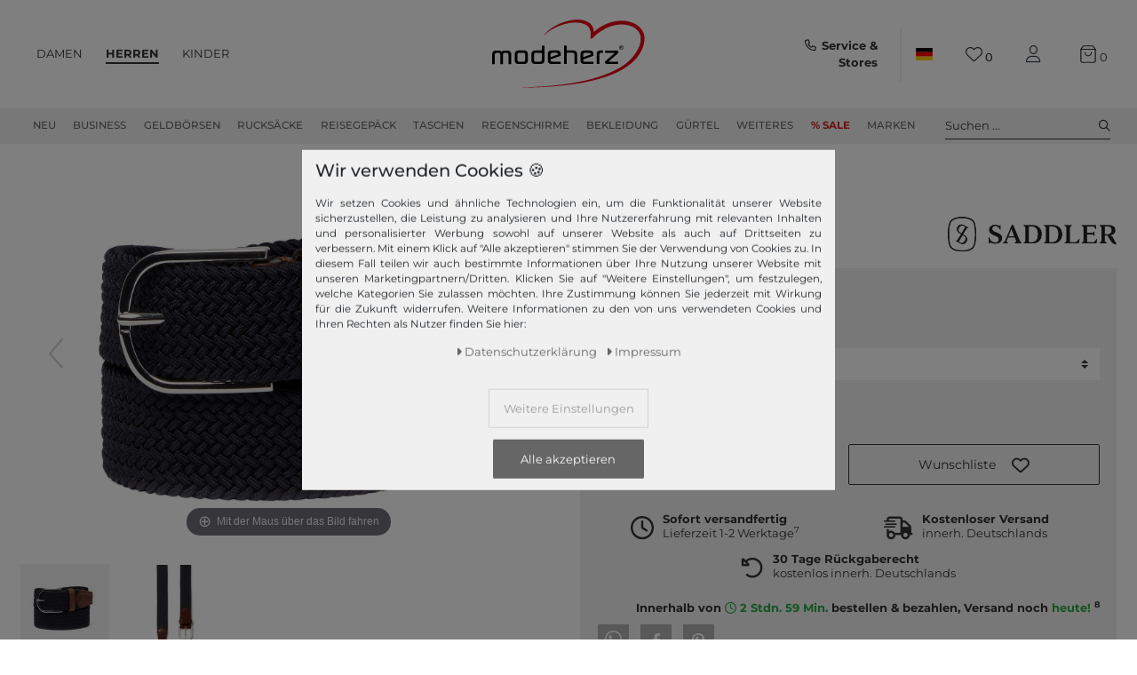

--- FILE ---
content_type: text/html; charset=UTF-8
request_url: https://www.modeherz.de/saddler-guertel-ekberg-belt-w85-navy_194431_96863
body_size: 126931
content:







<!DOCTYPE html>

<html lang="de" data-framework="vue" prefix="og: http://ogp.me/ns#" class="">

<head>
    <script type="text/javascript">
    (function() {
        var _availableConsents = {"necessary.consent":[true,[],null],"necessary.session":[true,[],null],"necessary.reCaptcha":[true,[],false],"necessary.csrf":[true,["XSRF-TOKEN"],null],"necessary.shopbooster_cookie":[true,["plenty_cache"],null],"necessary.paypal-cookies":[true,["X-PP-SILOVER","X-PP-L7","tsrc","paypalplus_session_v2"],false],"tracking.gtmGoogleAnalytics":[false,["_ga","_gid","_gcl_au","_gcl_aw","\/^_gat_UA_\\S*\/","\/^_gat_UA-\\S*\/","\/^_gac_UA-\\S*\/","\/^_gac_UA_\\S*\/","\/^_dc_gtm_\\S*\/","\/^_gat_\\S*\/","\/^_gac_\\S*\/","\/^_ga_\\S*\/","\/^_gac_gb_\\S*\/"],false],"tracking.gtmGoogleAds":[false,["IDE","1P_JAR","AID","ANID","NID","CONSENT","DV","DSID","APISID","HSID","SAPISID","S","SID","SIDCC","SSID","SEARCH_SAMESITE","test_cookie","__Secure-3PAPISID","__Secure-3PSID","__Secure-APISID","__Secure-HSID","__Secure-SSID"],false],"tracking.gtmPaypal":[false,["AKDC","akavpau_ppsd","ts_c","ts"],false],"tracking.gtmAwin":[true,["bId","\/^aw\\d*\/","AWSESS","\/^awpv\\d*\/","\/^_aw_m_\\d*\/"],false],"convenience.languageDetection":[null,[],null]};
        var _allowedCookies = ["plenty_cache","bId","\/^aw\\d*\/","AWSESS","\/^awpv\\d*\/","\/^_aw_m_\\d*\/","XSRF-TOKEN","X-PP-SILOVER","X-PP-L7","tsrc","paypalplus_session_v2","plenty-shop-cookie","PluginSetPreview","SID_PLENTY_ADMIN_4024","PreviewCookie"] || [];

        window.ConsentManager = (function() {
            var _consents = (function() {
                var _rawCookie = document.cookie.split(";").filter(function (cookie) {
                    return cookie.trim().indexOf("plenty-shop-cookie=") === 0;
                })[0];

                if (!!_rawCookie) {
                    try {
                        _rawCookie = decodeURIComponent(_rawCookie);
                    } catch (e) {
                        document.cookie = "plenty-shop-cookie= ; expires = Thu, 01 Jan 1970 00:00:00 GMT"
                        return null;
                    }

                    try {
                        return JSON.parse(
                            _rawCookie.trim().substr("plenty-shop-cookie=".length)
                        );
                    } catch (e) {
                        return null;
                    }
                }
                return null;
            })();

            Object.keys(_consents || {}).forEach(function(group) {
                if(typeof _consents[group] === 'object' && _consents[group] !== null)
                {
                    Object.keys(_consents[group] || {}).forEach(function(key) {
                        var groupKey = group + "." + key;
                        if(_consents[group][key] && _availableConsents[groupKey] && _availableConsents[groupKey][1].length) {
                            Array.prototype.push.apply(_allowedCookies, _availableConsents[groupKey][1]);
                        }
                    });
                }
            });

            if(!_consents) {
                Object.keys(_availableConsents || {})
                    .forEach(function(groupKey) {
                        if(_availableConsents[groupKey] && ( _availableConsents[groupKey][0] || _availableConsents[groupKey][2] )) {
                            Array.prototype.push.apply(_allowedCookies, _availableConsents[groupKey][1]);
                        }
                    });
            }

            var _setResponse = function(key, response) {
                _consents = _consents || {};
                if(typeof key === "object" && typeof response === "undefined") {
                    _consents = key;
                    document.dispatchEvent(new CustomEvent("consent-change", {
                        detail: {key: null, value: null, data: key}
                    }));
                    _enableScriptsOnConsent();
                } else {
                    var groupKey = key.split(".")[0];
                    var consentKey = key.split(".")[1];
                    _consents[groupKey] = _consents[groupKey] || {};
                    if(consentKey === "*") {
                        Object.keys(_availableConsents).forEach(function(aKey) {
                            if(aKey.split(".")[0] === groupKey) {
                                _consents[groupKey][aKey.split(".")[1]] = response;
                            }
                        });
                    } else {
                        _consents[groupKey][consentKey] = response;
                    }
                    document.dispatchEvent(new CustomEvent("consent-change", {
                        detail: {key: key, value: response, data: _consents}
                    }));
                    _enableScriptsOnConsent();
                }
                if(!_consents.hasOwnProperty('_id')) {
                    _consents['_id'] = "cdcbb687a0a76ce65818764fe37aa608f2320b70";
                }

                Object.keys(_availableConsents).forEach(function(key) {
                    if((_availableConsents[key][1] || []).length > 0) {
                        if(_isConsented(key)) {
                            _availableConsents[key][1].forEach(function(cookie) {
                                if(_allowedCookies.indexOf(cookie) < 0) _allowedCookies.push(cookie);
                            });
                        } else {
                            _allowedCookies = _allowedCookies.filter(function(cookie) {
                                return _availableConsents[key][1].indexOf(cookie) < 0;
                            });
                        }
                    }
                });

                document.cookie = "plenty-shop-cookie=" + JSON.stringify(_consents) + "; path=/; expires=" + _expireDate() + "; secure";
            };
            var _hasResponse = function() {
                return _consents !== null;
            };

            var _expireDate = function() {
                var expireSeconds = 0;
                                    expireSeconds = 8640000;
                                const date = new Date();
                date.setSeconds(date.getSeconds() + expireSeconds);
                const offset = date.getTimezoneOffset() / 60;
                date.setHours(date.getHours() - offset)
                return date.toUTCString();
            }
            var _isConsented = function(key) {
                var groupKey = key.split(".")[0];
                var consentKey = key.split(".")[1];

                if (consentKey === "*") {
                    return Object.keys(_availableConsents).some(function (aKey) {
                        var aGroupKey = aKey.split(".")[0];
                        return aGroupKey === groupKey && _isConsented(aKey);
                    });
                } else {
                    if(!_hasResponse()) {
                        return _availableConsents[key][0] || _availableConsents[key][2];
                    }

                    if(_consents.hasOwnProperty(groupKey) && _consents[groupKey].hasOwnProperty(consentKey))
                    {
                        return !!_consents[groupKey][consentKey];
                    }
                    else {
                        if(!!_availableConsents[key])
                        {
                            return _availableConsents[key][0];
                        }

                        console.warn("Cookie has been blocked due to not being registered: " + key);
                        return false;
                    }
                }
            };
            var _getConsents = function() {
                var _result = {};
                Object.keys(_availableConsents).forEach(function(key) {
                    var groupKey = key.split(".")[0];
                    var consentKey = key.split(".")[1];
                    _result[groupKey] = _result[groupKey] || {};
                    if(consentKey !== "*") {
                        _result[groupKey][consentKey] = _isConsented(key);
                    }
                });
                return _result;
            };
            var _isNecessary = function(key) {
                return _availableConsents.hasOwnProperty(key) && _availableConsents[key][0];
            };
            var _enableScriptsOnConsent = function() {
                var elementsToEnable = document.querySelectorAll("script[data-cookie-consent]");
                Array.prototype.slice.call(elementsToEnable).forEach(function(el) {
                    if(el.dataset && el.dataset.cookieConsent && el.type !== "application/javascript") {
                        var newScript = document.createElement("script");
                        if(el.src) {
                            newScript.src = el.src;
                        } else {
                            newScript.textContent = el.textContent;
                        }
                        el.parentNode.replaceChild(newScript, el);
                    }
                });
            };
            window.addEventListener("load", _enableScriptsOnConsent);
            
            return {
                setResponse: _setResponse,
                hasResponse: _hasResponse,
                isConsented: _isConsented,
                getConsents: _getConsents,
                isNecessary: _isNecessary
            };
        })();
    })();
</script>


    
<meta charset="utf-8">
<meta http-equiv="X-UA-Compatible" content="IE=edge">
<meta name="viewport" content="width=device-width, initial-scale=1">
<meta name="generator" content="plentymarkets" />
<meta name="format-detection" content="telephone=no">

<link rel="icon" type="img/ico" href="https://cdn02.plentymarkets.com/lipqd1w763kt/frontend/shop_assets/logo/favicon.png">
<link rel="preconnect" href="https://images.modeherz.de">
<link rel="preconnect" href="https://cdn02.plentymarkets.com">


            <link rel="canonical" href="https://www.modeherz.de/saddler-guertel-ekberg-belt-w85-navy_194431_96863">
    
                        <link rel="alternate" hreflang="x-default" href="https://www.modeherz.de/saddler-guertel-ekberg-belt-w85-navy_194431_96863"/>
                    <link rel="alternate" hreflang="de" href="https://www.modeherz.de/saddler-guertel-ekberg-belt-w85-navy_194431_96863"/>
                    <link rel="alternate" hreflang="en" href="https://www.modeherz.de/en/saddler-belt-ekberg-w85-navy_194431_96863"/>
            
<style data-font="Custom-Font">
                            .icons-loading .fa { visibility: hidden !important; }
</style>


<link rel="preload" href="https://cdn02.plentymarkets.com/lipqd1w763kt/plugin/75/modeherz/css/ceres-icons.min.css" as="style" onload="this.onload=null;this.rel='stylesheet';">
<noscript><link rel="stylesheet" href="https://cdn02.plentymarkets.com/lipqd1w763kt/plugin/75/modeherz/css/ceres-icons.min.css"></noscript>

    
<link rel="preload" as="style" href="https://cdn02.plentymarkets.com/lipqd1w763kt/plugin/75/modeherz/css/ceres-base.min.css?v=b986ec94cc24315995332ccec36c45f931e9f013">
    <link rel="stylesheet" href="https://cdn02.plentymarkets.com/lipqd1w763kt/plugin/75/modeherz/css/ceres-base.min.css?v=b986ec94cc24315995332ccec36c45f931e9f013">


<link  rel="preload" href="https://cdn02.plentymarkets.com/lipqd1w763kt/plugin/75/modeherz/js/dist/ceres-client.js?v=b986ec94cc24315995332ccec36c45f931e9f013" as="script"/>





<script type="application/javascript">
    /*! loadCSS. [c]2017 Filament Group, Inc. MIT License */
    /* This file is meant as a standalone workflow for
    - testing support for link[rel=preload]
    - enabling async CSS loading in browsers that do not support rel=preload
    - applying rel preload css once loaded, whether supported or not.
    */
    (function( w ){
        "use strict";
        // rel=preload support test
        if( !w.loadCSS ){
            w.loadCSS = function(){};
        }
        // define on the loadCSS obj
        var rp = loadCSS.relpreload = {};
        // rel=preload feature support test
        // runs once and returns a function for compat purposes
        rp.support = (function(){
            var ret;
            try {
                ret = w.document.createElement( "link" ).relList.supports( "preload" );
            } catch (e) {
                ret = false;
            }
            return function(){
                return ret;
            };
        })();
        // if preload isn't supported, get an asynchronous load by using a non-matching media attribute
        // then change that media back to its intended value on load
        rp.bindMediaToggle = function( link ){
            // remember existing media attr for ultimate state, or default to 'all'
            var finalMedia = link.media || "all";
            function enableStylesheet(){
                // unbind listeners
                if( link.addEventListener ){
                    link.removeEventListener( "load", enableStylesheet );
                } else if( link.attachEvent ){
                    link.detachEvent( "onload", enableStylesheet );
                }
                link.setAttribute( "onload", null );
                link.media = finalMedia;
            }
            // bind load handlers to enable media
            if( link.addEventListener ){
                link.addEventListener( "load", enableStylesheet );
            } else if( link.attachEvent ){
                link.attachEvent( "onload", enableStylesheet );
            }
            // Set rel and non-applicable media type to start an async request
            // note: timeout allows this to happen async to let rendering continue in IE
            setTimeout(function(){
                link.rel = "stylesheet";
                link.media = "only x";
            });
            // also enable media after 3 seconds,
            // which will catch very old browsers (android 2.x, old firefox) that don't support onload on link
            setTimeout( enableStylesheet, 3000 );
        };
        // loop through link elements in DOM
        rp.poly = function(){
            // double check this to prevent external calls from running
            if( rp.support() ){
                return;
            }
            var links = w.document.getElementsByTagName( "link" );
            for( var i = 0; i < links.length; i++ ){
                var link = links[ i ];
                // qualify links to those with rel=preload and as=style attrs
                if( link.rel === "preload" && link.getAttribute( "as" ) === "style" && !link.getAttribute( "data-loadcss" ) ){
                    // prevent rerunning on link
                    link.setAttribute( "data-loadcss", true );
                    // bind listeners to toggle media back
                    rp.bindMediaToggle( link );
                }
            }
        };
        // if unsupported, run the polyfill
        if( !rp.support() ){
            // run once at least
            rp.poly();
            // rerun poly on an interval until onload
            var run = w.setInterval( rp.poly, 500 );
            if( w.addEventListener ){
                w.addEventListener( "load", function(){
                    rp.poly();
                    w.clearInterval( run );
                } );
            } else if( w.attachEvent ){
                w.attachEvent( "onload", function(){
                    rp.poly();
                    w.clearInterval( run );
                } );
            }
        }
        // commonjs
        if( typeof exports !== "undefined" ){
            exports.loadCSS = loadCSS;
        }
        else {
            w.loadCSS = loadCSS;
        }
    }( typeof global !== "undefined" ? global : this ) );
    (function() {
        var checkIconFont = function() {
            if(!document.fonts || document.fonts.check("1em FontAwesome")) {
                document.documentElement.classList.remove('icons-loading');
            }
        };
        if(document.fonts) {
            document.fonts.addEventListener("loadingdone", checkIconFont);
            window.addEventListener("load", checkIconFont);
        }
        checkIconFont();
    })();
</script>

                            



              <link rel="preload" as="style" href="https://cdn02.plentymarkets.com/lipqd1w763kt/plugin/75/modeherz/css/ceres-page-single-item.min.css?v=b986ec94cc24315995332ccec36c45f931e9f013">
       <link rel="stylesheet" href="https://cdn02.plentymarkets.com/lipqd1w763kt/plugin/75/modeherz/css/ceres-page-single-item.min.css?v=b986ec94cc24315995332ccec36c45f931e9f013">


            

<!-- cookie bar-->
<style>
    a.cards-link.text-primary.text-appearrance {
        margin-left: 0;
        color: inherit;
    }
    .cookie-bar .privacy-settings {
        max-height: 50vh;
    }
    .cookie-bar .privacy-settings table tr td:first-child {
        width: 200px;
    }
    .cookie-bar-toggle {
        display: none;
    }
    .cookie-bar.out {
        left: 15px;
        right: auto;
    }
    .cookie-bar.out > .container-max {
        display: none;
    }
    .cookie-bar.out > .cookie-bar-toggle {
        display: block;
    }

    /* Box Shadow use as background overlay */
    .cookie-bar.overlay:not(.out) {
        box-shadow: 0 0 0 calc(100vh + 100vw) rgba(0, 0, 0, 0.5);
    }

    /* card a margin fix */
    .cookie-bar a.card-link.text-primary.text-appearance {
        margin-left: 0;
    }

    /* Cookiebar extra styles */
    .cookie-bar:not(.out) {
        display: flex;
        align-items: center;
        position: fixed;
        left: 50%;
        bottom: 50%;
        transform: translate(-50%, 50%);
        box-shadow: 0 0 10px rgba(0, 0, 0, 0.5);
        width: calc(100% - 15px);
        border: none !important;
        border-radius: 5px;
    }
    @media only screen and (min-width: 768px)  {
        .cookie-bar:not(.out) {
            width: 600px;
        }
    }
    @media only screen and (min-width: 768px) {
        .cookie-bar > .container-max > div:first-child > div > div > a.text-primary {
            width: 170px;
        }
    }
    @media only screen and (min-width: 768px) {
        .cookie-bar .container-max .row .col-6.col-md-3 .btn.btn-block.btn-primary.btn-appearance {
            white-space: nowrap;
            position: absolute;
            left: 0;
            right: 0;
        }
    }
    .cookie-bar > .container-max > div:first-child > div > div > a.text-primary {
        background: lightgrey;
        color: white !important;
        padding: 1rem;
        text-decoration: none !important;
        line-height: 1.25rem;
        border: 1px solid lightgrey;
    }
    .cookie-bar > .container-max > div > .col-md-8 {
        max-width: 100% !important;
    }
    .cookie-bar > .container-max > div:first-child > div > .btn.btn-default.btn-block {
        display: none;
    }
    .cookie-bar > .container-max > div:first-child > div > div > span.custom-control.custom-switch.custom-control-appearance {
        display: none !important;
    }
    .cookie-bar > .container-max > div:first-child > div > div > a.text-primary {
        margin-top: 1rem;
        text-align: center;
        text-decoration: underline;
    }
    .cookie-bar > .container-max > div:first-child > div > .btn-primary {
        margin-top: 1rem;
        padding: 1rem;
    }
    .cookie-bar > .container-max > div:first-child {
        flex-direction: column;
        text-align: center;
    }
    .cookie-bar > .container-max > div:first-child p{
        text-align: justify;
    }
    .cookie-bar > .container-max > div:first-child > div {
        margin: 0 auto;
    }

    /* custom css */
    .cookie-bar > .container-max > div:first-child > div > div > a.text-primary{
        min-width: 180px;
    }
</style>

<!-- Extend the existing style with a template -->
                            
    <!-- Google Tag Manager Head -->
    <script>
        dataLayer = [];
    </script>
    <script>
        window.addEventListener("load", function(event) {
            let cookieObj = gtmGetCookieValue("plenty-shop-cookie");
            gtmCheckScriptsOnConsent(cookieObj);
        });

        document.addEventListener("consent-change", function (event) {
            let cookieObj = event.detail.data;
            gtmCheckScriptsOnConsent(cookieObj);
        });

        function gtmGetCookieValue(cookieName) {
            const b = document.cookie.match('(^|;)\\s*' + cookieName + '\\s*=\\s*([^;]+)');
            if(b) {
                return JSON.parse(decodeURIComponent(b.pop()));
            }
        }

        function gtmInArray(needle, haystack) {
            let length = haystack.length;
            for (let i = 0; i < length; i++) {
                if (haystack[i] == needle) return true;
            }
            return false;
        }

        function gtmEnableScriptsOnConsent() {
            let el = document.getElementById('gtm-gtmAll');
            if (el) {
                let newScript = document.createElement("script");
                if (el.src) {
                    newScript.src = el.src;
                } else {
                    newScript.textContent = el.textContent;
                }
                el.parentNode.replaceChild(newScript, el);
            }
        }

        function gtmCheckScriptsOnConsent(cookieObj){
            let gtmConsents = ['gtmGoogleAnalytics', 'gtmProductList', 'gtmGoogleAds', 'gtmFacebook', 'gtmPinterest', 'gtmBilligerDe', 'gtmKelkoo', 'gtmPaypal', 'gtmAwin', 'gtmWebgains'];
            let gtmCustomConsents = ['gtmCustomCookieOne', 'gtmCustomCookieTwo', 'gtmCustomCookieThree', 'gtmCustomCookieFour', 'gtmCustomCookieFive', 'gtmCustomCookieSix', 'gtmCustomCookieSeven', 'gtmCustomCookieEight', 'gtmCustomCookieNine', 'gtmCustomCookieTen'];
            let gtmMergedConsents = gtmConsents.concat(gtmCustomConsents);
            let availableConsents = cookieObj;
            for (var availableConsentGroups in availableConsents) {
                if (typeof availableConsents[availableConsentGroups] === 'object') {
                    for (var availableConsentEntries in availableConsents[availableConsentGroups]) {
                        if (availableConsents[availableConsentGroups][availableConsentEntries] === true) {
                            if (gtmInArray(availableConsentEntries, gtmMergedConsents)) {
                                gtmEnableScriptsOnConsent();
                                break;
                            }
                        }
                    }
                }
            }
        }
    </script>
            <script type="text/plain" id="gtm-gtmAll">
        setTimeout(function(){
        (function (w, d, s, l, i) {
            w[l] = w[l] || [];
            w[l].push({
                'gtm.start':
                    new Date().getTime(), event: 'gtm.js'
            });
            var f = d.getElementsByTagName(s)[0],
                j = d.createElement(s), dl = l != 'dataLayer' ? '&l=' + l : '';
            j.defer = true;
            j.src =
                'https://www.googletagmanager.com/gtm.js?id=' + i + dl;
            f.parentNode.insertBefore(j, f);
        })(window, document, 'script', 'dataLayer', 'GTM-5Z2N64W');
        }, 2000);
    </script>
        <!-- End Google Tag Manager Head-->

                    



            



    
    
                    

    
    
    
    
    

                    


<meta name="robots" content="all">
<meta property="og:title" content="SADDLER Gürtel Ekberg Belt W85 Navy | modeherz"/>
<meta property="og:type" content="article"/>
<meta property="og:url" content="https://www.modeherz.de/saddler-guertel-ekberg-belt-w85-navy_194431_96863"/>
<meta property="og:image" content="https://images.modeherz.de/item/images/194431/full/SADDLER-Guertel-Ekberg-Belt-W85-Navy-194431.jpg"/>
<meta property="thumbnail" content="https://images.modeherz.de/item/images/194431/full/SADDLER-Guertel-Ekberg-Belt-W85-Navy-194431.jpg"/>

<script type="application/ld+json">
            {
            "@context"      : "https://schema.org/",
            "@type"         : "Product",
            "@id"           : "96863",
            "name"          : "SADDLER Ekberg Belt W85 Navy",
            "category"      : "",
            "releaseDate"   : "",
            "image"         : "https://images.modeherz.de/item/images/194431/full/SADDLER-Guertel-Ekberg-Belt-W85-Navy-194431.jpg",
            "identifier"    : "96863",
            "description"   : "SADDLER Gürtel im sportlichen StilDaten Gürtel:Größe: Weite ca. 80 cm - ca. 90 cm (W85)Maße: Breite ca. 3,5 cm, Stärke 0,4 cmGewicht: ca. 145 gFarbe: Navy (Blau)Material: 100% Polyester, Besatz LederLieferumfang: SADDLER Gürtel mit EtikettAusstattung Gürtel:Gürtel wird mit Dornschließe geschlossenDas SADDLER Logo ist gut sichtbar eingearbeitetSADDLER Ekberg Belt W85 - Der dehnbare GürtelDas SADDLER Accessoire ist ein Muss. Mit dem sportlichen, flexiblen Gürtel haben Sie also nicht nur einen praktischen Helfer gefunden, der Sie in keiner Situation im Stich lässt, sondern auch einen modischen Helden, der Ihr Outfits ein Stück weit aufwertet. Genießen auch Sie einen luxuriösen Alltag mit dem neuen SADDLER Ekberg Belt W85.",
            "disambiguatingDescription" : "",
                            "manufacturer"  : {
                "@type"         : "Organization",
                "name"          : "SADDLER"
                },
                                        "brand"         : {
                "@type"         : "Brand",
                "name"          : "SADDLER"
                },
                                        "sku"           : "96863",
                                        "gtin"          : "7311760221622",
                                                                        "offers": {
            "@type"         : "Offer",
            "priceCurrency" : "EUR",
            "price"         : "59.00",
                        "url"           : "https://www.modeherz.de/saddler-guertel-ekberg-belt-w85-navy_194431_96863",
                "priceSpecification":[
                                    {
                    "@type": "UnitPriceSpecification",
                    "price": "59.00",
                    "priceCurrency": "EUR",
                    "priceType": "ListPrice",
                    "referenceQuantity": {
                    "@type": "QuantitativeValue",
                    "value": "1",
                    "unitCode": "C62"
                    }
                    },
                                {
                "@type": "UnitPriceSpecification",
                "price": "59.00",
                "priceCurrency": "EUR",
                "priceType": "SalePrice",
                "referenceQuantity": {
                "@type": "QuantitativeValue",
                "value": "1",
                "unitCode": "C62"
                }
                }

                ],
            "hasMerchantReturnPolicy": [{
                "@type": "MerchantReturnPolicy",
                "applicableCountry": ["DE","AT","FR","IT","NL","ES"],
                "returnPolicyCategory": "https://schema.org/MerchantReturnFiniteReturnWindow",
                "merchantReturnDays":  30,
                "returnMethod": "https://schema.org/ReturnByMail",
                "returnFees": "https://schema.org/FreeReturn"
            },{
                "@type": "MerchantReturnPolicy",
                "applicableCountry": ["AD","AL","BA","BE","BG","BY","CH","CY","CZ","DK","EE","FI","GB","GR","HR","HU","IE","IS","LI","LT","LU","LV","MC","MD","ME","MK","MT","NO","PL","PT","RO","RS","RU","SE","SI","SK","SM","TR","UA","VA"],
                "returnPolicyCategory": "https://schema.org/MerchantReturnFiniteReturnWindow",
                "merchantReturnDays":   30,
                "returnMethod": "https://schema.org/ReturnByMail",
                "returnFees": "https://schema.org/ReturnFeesCustomerResponsibility"
            }],
            "availability"  : "http://schema.org/InStock",
            "itemCondition" : "https://schema.org/NewCondition"
            },
            "depth": {
            "@type"         : "QuantitativeValue",
            "value"         : "40"
            },
            "width": {
            "@type"         : "QuantitativeValue",
            "value"         : "150"
            },
            "height": {
            "@type"         : "QuantitativeValue",
            "value"         : "150"
            },
            "weight": {
            "@type"         : "QuantitativeValue",
            "value"         : "145"
            }
            }
        </script>

<title>SADDLER Gürtel Ekberg Belt W85 Navy | modeherz</title>

                <style>#vue-app #page-header.top-bar #mainNavbarCollapsable ul.mainmenu .cat-1300 a, 
#vue-app #page-header.top-bar #mainNavbarCollapsable ul.mainmenu .cat-3400 a, 
#vue-app #page-header.top-bar #mainNavbarCollapsable ul.mainmenu .cat-2327 a, 
#vue-app #page-header.top-bar #mainNavbarCollapsable ul.mainmenu .cat-2324 a,
#vue-app #page-header.top-bar #mainNavbarCollapsable ul.mainmenu .cat-2330 a{
  color: #D42120 !important;
   font-weight:bold;
}
#vue-app #page-header.top-bar #mainNavbarCollapsable ul.mainmenu .cat-1300:hover,
#vue-app #page-header.top-bar #mainNavbarCollapsable ul.mainmenu .cat-3400:hover,
#vue-app #page-header.top-bar #mainNavbarCollapsable ul.mainmenu .cat-2327:hover,
#vue-app #page-header.top-bar #mainNavbarCollapsable ul.mainmenu .cat-2324:hover,
#vue-app #page-header.top-bar #mainNavbarCollapsable ul.mainmenu .cat-2330:hover{
   border-bottom: 2px solid D42120  !important;
}
#vue-app #page-header.top-bar #mainNavbarCollapsable ul.mainmenu .cat-1300:hover a,
#vue-app #page-header.top-bar #mainNavbarCollapsable ul.mainmenu .cat-3400:hover a,
#vue-app #page-header.top-bar #mainNavbarCollapsable ul.mainmenu .cat-2327:hover a,
#vue-app #page-header.top-bar #mainNavbarCollapsable ul.mainmenu .cat-2324:hover a,
#vue-app #page-header.top-bar #mainNavbarCollapsable ul.mainmenu .cat-2330:hover a{
   color:#bb1a19 !important;
}


.RetoureButton { display: none;  }
.payment-change-box a.btn.btn-primary.btn-block { display: none; }


.cookie-bar > .container-max > div:first-child > div > div > a.text-primary{
 color: #666 !important;
}

#ppButton + .after-checkout-button{
  display:none;
}

li.method-list-item[data-id="6021"] .icon {
    position: relative;
}

li.method-list-item[data-id="6021"] .icon:before {
    background: #ffffff;
    content:'\f09d';
    font-family: "Font Awesome 6 Pro";
    font-size: 2.6rem;
    line-height: 2.6rem;
    position: absolute;
    top: 0px;
    display: block;
    z-index: 0;
    left: 0;
    width: 100%;
    height: 100%;
}

li.method-list-item[data-id="6021"] input:checked + label .icon:before{
  background: #f0f0f0;
}

li.method-list-item[data-id="6024"]{
  order: 60
}
li.method-list-item[data-id="6023"]{
  order: 40
}
li.method-list-item[data-id="6022"]{
  order: 70
}
li.method-list-item[data-id="6021"]{
  order: 50
}
li.method-list-item[data-id="6036"]{
  order: 55
}
li.method-list-item[data-id="6000"]{
  order: 20
}
li.method-list-item[data-id="6013"]{
  order: 10
}
.ordernow__component span span {
    color: #28a745;
}

.ordernow__component span strong{
    color: #28a745;
}

.cookie-bar__message{
font-size:90%;
}

.cookie-bar > .container-max > div:first-child > div > div > a.text-primary{
    background: #f0f0f0;
color: #9b9b9b !important;
}

@media (min-width: 768px) {
.cookie-bar .container-max > div:nth-child(2) > .col-12.col-md-6{
        flex: 0 0 41.66667%;
        max-width: 41.66667%;
}
.cookie-bar .container-max > div:nth-child(2) > div:nth-child(3){
flex: 0 0 33.33333%;
        max-width: 33.33333%;
}
}

.cookie-bar .container-max > div:nth-child(2) > div:nth-child(3){
  order: 3;
}
.cookie-bar .container-max > div:nth-child(2) > div:nth-child(4){
order: 2;
}

.cookie-bar .container-max .row .col-6.col-md-3 .btn.btn-block.btn-primary.btn-appearance{
position:relative
}

  .manufacturer-logo-210 {
    max-width : 80px!important;
  }

.home .hero-wrapper img {
    filter: none !important;
}</style>
                                        <link href="https://cdn02.plentymarkets.com/lipqd1w763kt/plugin/75/magiczoomplus/css/magiczoomplus.min.css" rel="stylesheet"/>
            <style>
    #paypal_loading_screen {
        display: none;
        position: fixed;
        z-index: 2147483640;
        top: 0;
        left: 0;
        width: 100%;
        height: 100%;
        overflow: hidden;

        transform: translate3d(0, 0, 0);

        background-color: black;
        background-color: rgba(0, 0, 0, 0.8);
        background: radial-gradient(ellipse closest-corner, rgba(0,0,0,0.6) 1%, rgba(0,0,0,0.8) 100%);

        color: #fff;
    }

    #paypal_loading_screen .paypal-checkout-modal {
        font-family: "HelveticaNeue", "HelveticaNeue-Light", "Helvetica Neue Light", helvetica, arial, sans-serif;
        font-size: 14px;
        text-align: center;

        box-sizing: border-box;
        max-width: 350px;
        top: 50%;
        left: 50%;
        position: absolute;
        transform: translateX(-50%) translateY(-50%);
        cursor: pointer;
        text-align: center;
    }

    #paypal_loading_screen.paypal-overlay-loading .paypal-checkout-message, #paypal_loading_screen.paypal-overlay-loading .paypal-checkout-continue {
        display: none;
    }

    .paypal-checkout-loader {
        display: none;
    }

    #paypal_loading_screen.paypal-overlay-loading .paypal-checkout-loader {
        display: block;
    }

    #paypal_loading_screen .paypal-checkout-modal .paypal-checkout-logo {
        cursor: pointer;
        margin-bottom: 30px;
        display: inline-block;
    }

    #paypal_loading_screen .paypal-checkout-modal .paypal-checkout-logo img {
        height: 36px;
    }

    #paypal_loading_screen .paypal-checkout-modal .paypal-checkout-logo img.paypal-checkout-logo-pp {
        margin-right: 10px;
    }

    #paypal_loading_screen .paypal-checkout-modal .paypal-checkout-message {
        font-size: 15px;
        line-height: 1.5;
        padding: 10px 0;
    }

    #paypal_loading_screen.paypal-overlay-context-iframe .paypal-checkout-message, #paypal_loading_screen.paypal-overlay-context-iframe .paypal-checkout-continue {
        display: none;
    }

    .paypal-spinner {
        height: 30px;
        width: 30px;
        display: inline-block;
        box-sizing: content-box;
        opacity: 1;
        filter: alpha(opacity=100);
        animation: rotation .7s infinite linear;
        border-left: 8px solid rgba(0, 0, 0, .2);
        border-right: 8px solid rgba(0, 0, 0, .2);
        border-bottom: 8px solid rgba(0, 0, 0, .2);
        border-top: 8px solid #fff;
        border-radius: 100%
    }

    .paypalSmartButtons div {
        margin-left: 10px;
        margin-right: 10px;
    }
</style>            

<script type="application/json" data-translation="modeherz::SingleItemPageClient">
    {"itemPageShowMore":"mehr anzeigen","itemPageSoldOut":"ausverkauft","itemPageRRP":"UVP","itemPagePriceYouSave":"Sie sparen","itemPageStart360View":"360\u00b0 Ansicht","itemPage360ViewSpinDesktop":"zum Drehen ziehen","itemPage360ViewSpinMobile":"zum Drehen wischen","itemPageAvailability1Title":"Sofort versandfertig","itemPageAvailability1Description":"Lieferzeit 1-2 Werktage","itemPageAvailability2Title":"availability2Title","itemPageAvailability2Description":"availability2Description","itemPageAvailability3Title":"availability3Title","itemPageAvailability3Description":"availability3Description","itemPageAvailability4Title":"availability4Title","itemPageAvailability4Description":"availability4Description","itemPageAvailability5Title":"Nicht verf\u00fcgbar","itemPageAvailability5Description":"Lieferzeit unbekannt","itemPageAvailability6Title":"availability6Title","itemPageAvailability6Description":"availability6Description","itemPageAvailability7Title":"availability7Title","itemPageAvailability7Description":"availability7Description","itemPageAvailability8Title":"availability8Title","itemPageAvailability8Description":"availability8Description","itemPageAvailability9Title":"availability9Title","itemPageAvailability9Description":"availability9Description","itemPageAvailability10Title":"availability10Title","itemPageAvailability10Description":"availability10Description","itemPageImageNext":"n\u00e4chstes Bild","itemPageImagePrev":"vorheriges Bild","itemPageAddToBasketSoldOut":"Leider aktuell nicht verf\u00fcgbar","itemPageVariationNo":"Artikel Nr.","itemPageFreeShipping":"Kostenloser Versand","itemPageFreeShippingNote":"innerh. Deutschlands","itemPageFastDelivery":"Schnelle Lieferung","itemPagePremiumShipping":"Premiumversand","itemPageRightOfReturn":"30 Tage R\u00fcckgaberecht","itemPageRightOfReturnDetailDe":"kostenlos innerh. Deutschlands","itemPageRightOfReturnDetailAt":"kostenlos innerh. DE und AT","itemPageRightOfReturnDetailOther":"einfach und schnell","itemPageOrderNowHourPlural":"Stdn.","itemPageOrderNowHourSingular":"Std.","itemPageOrderNowTodayNextHour":"Innerhalb von <strong><i class=\"fa fa-clock-o\"><\/i> :minutes Min.<\/strong> bestellen & bezahlen, Versand noch <strong>heute!<\/strong> <sup>8<\/sup>","itemPageOrderNowToday":"Innerhalb von <strong><i class=\"fa fa-clock-o\"><\/i> :hours :hoursstring :minutes Min.<\/strong> bestellen & bezahlen, Versand noch <strong>heute!<\/strong> <sup>8<\/sup>","itemPageOrderNowTomorrow":"Heute bestellt & bezahlt, <span>Versand bereits morgen!<\/span> <sup>8<\/sup>","itemPageOrderNowNotToday":"Heute bestellt & bezahlt, <span>Versand am :weekday!<small><\/span> <sup>8<\/sup>","itemProductSafetyLink":"Details zur Produktsicherheit","itemProductSafetyHeader":"Details zur Produktsicherheit","itemProductSafetyEuResponsibleDescription":"Verantwortliche Person f\u00fcr die EU","itemProductSafetyEuResponsibleNotAvailable":"Die Informationen der EU-Verantwortlichen sind derzeit nicht verf\u00fcgbar.","itemPagePrepaymentDiscountDetail":"Vorkasse \u00dcberweisung","itemPagePrepaymentPercentDiscount":"3% Rabatt bei"}
</script>



<script type="application/json" data-translation="modeherz::CategoryPageClient">
    {"categoryPageItemYouSave":"Sie sparen","categoryPageFilterRangeMin":"ab","categoryPageFilterRangeMax":"bis","categoryPageFilterRangeFormatValidationMessage":"Bitte g\u00fcltige Zahl eingeben","categoryPageFilterSave":"Speichern","categoryPageFilterReset":"Zur\u00fccksetzen"}
</script>



<script type="application/json" data-translation="modeherz::SocialMediaClient">
    {"socialMediaShare":"teilen"}
</script>



<script type="application/json" data-translation="modeherz::SearchClient">
    {"searchFilterSearchInput":"In Filter suchen...","searchMoreFilterButton":"mehr Filter","searchLessFilterButton":"weniger Filter","searchFilterSearchInputNoResult":"Keine Ergebnisse","searchSearch":"Suchen"}
</script>



<script type="application/json" data-translation="modeherz::HeaderClient">
    {"headerShowAllCountries":"alle L\u00e4nder anzeigen","myAccountOrders":"Bestellungen"}
</script>



<script type="application/json" data-translation="modeherz::Brands">
    {"brandsMenCategoryPath":"herren\/marken","brandsWomenCategoryPath":"damen\/marken","brandsChildrenCategoryPath":"kinder\/marken"}
</script>



<script type="application/json" data-translation="modeherz::BasketClient">
    {"basketMultipleSingleItemWarning":"Hinweis: Artikel ist mehrfach im Warenkorb.","basketExportDeliveryHandledByMerchant":"Einfach shoppen: Steuern & Zoll erledigen wir \u2013 f\u00fcr Sie fallen keine Extra-Kosten oder Umwege an.","basketExportDeliveryCountryForbiddenForItem":"Dieser Artikel kann nicht in Ihr ausgew\u00e4hltes Lieferland :to versendet werden."}
</script>



<script type="application/json" data-translation="modeherz::MobileNavigation">
    {"navigationMobileSearchProductsFor":"Ich suche Produkte f\u00fcr","navigationMobileNavigation":"Navigation"}
</script>



<script type="application/json" data-translation="modeherz::Navigation">
    {"navigationBrands":"Marken","navigationCustomerServiceBtnText":"Service & Stores"}
</script>



<script type="application/json" data-translation="modeherz::LoginClient">
    {"loginClientAlreadyCustomer":"Noch kein Kunde?","loginClientAsGuest":"Als Gast bestellen","loginClientAsGuestIntroText":"Schnell und unkompliziert ohne Registrierung bestellen.","loginClientBecomeACustomer":"Kunde werden","loginClientBecomeACustomerIntroText":"Jetzt registrieren und die Vorteile eines Kontos nutzen.","loginClientCustomerLogin":"Kunden Login","loginClientCustomerLoginIntroText":"Melden Sie sich mit ihrem bestehenden Account an.","loginClientOr":"oder"}
</script>



<script type="application/json" data-translation="modeherz::CheckoutClient">
    {"checkoutStepsBasket":"Einkaufstasche","checkoutStepsGoToBasket":"zu Ihrer Einkaufstasche","checkoutStepsLogin":"Anmeldung","checkoutStepsGoToLogin":"zur Anmeldung","checkoutStepsCheckout":"Bestellen","checkoutFreeShipping":"GRATIS","checkoutRedeemVoucher":"Ich habe einen Gutschein"}
</script>



<script type="application/json" data-translation="modeherz::OrderConfirmationPageClient">
    {"orderConfirmationOrderReturnHint":"Bitte beachten Sie die Informationen zum <a class=\"font-weight-bold\" href=\":returnInformationUrl\">R\u00fccksendevorgang<\/a>.","orderConfirmationOrderReturnHintUrl":"https:\/\/www.modeherz.de\/retoure\/","orderConfirmationOrderReturnQrCodeButton":"QR-Code","orderConfirmationOrderReturnNumber":"Sendungsnummer","orderConfirmationOrderReturnRequestError":"Aufgrund eines technischen Fehlers k\u00f6nnen wir das R\u00fccksendeetikett aktuell nicht \u00fcber die Webseite bereitstellen. Bitte wenden Sie sich an den Kundenservice.","orderConfirmationOrderReturnRequestSuccess":"R\u00fccksendeetikett erfolgreich erstellt. Es wurde eine Kopie per Email an Sie versandt.","orderConfirmationCancelOrderRequestErrorMessage":"Ihre Stornierungsanfrage konnte leider nicht gesendet werden. Bitte wenden Sie sich direkt an unseren Kundenservice.","orderConfirmationCancelOrderRequestSuccessMessage":"Ihre Stornierungsanfrage ist bei uns eingegangen. Wir werden diese so schnell wie m\u00f6glich bearbeiten."}
</script>


    
                                    
    </head>

<body class="page-singleitem item-194431 variation-96863 ">
                            
	<!-- Google Tag Manager Body (noscript) -->
	<noscript><iframe src="https://www.googletagmanager.com/ns.html?id=GTM-5Z2N64W"
	height="0" width="0" style="display:none;visibility:hidden"></iframe></noscript>
	<!-- End Google Tag Manager Body (noscript) -->


            

<script>
    if ('ontouchstart' in document.documentElement) {
        document.body.classList.add("touch");
    } else {
        document.body.classList.add("no-touch");
    }
</script>
<div id="vue-app" data-server-rendered="true" class="app"><div template="#vue-notifications" class="notification-wrapper"></div> <div class="mobile-bg"></div> <header id="page-header" class="top-bar fixed-top d-print-none "><div id="MagicMenu"><div class="container-max p-0"><div id="controlsList" class="row mx-0 flex-row justify-content-between align-items-center d-flex position-relative flex-md-nowrap"><div id="mainNavbarCollapsable" class="main-navbar-collapsable align-self-stretch d-none d-xl-flex pl-3"><nav itemscope="itemscope" itemtype="http://schema.org/SiteNavigationElement" aria-label="Hauptmenü"><ul class="mainmenu  p-0 m-0 d-flex"><li id="cat-1863" class="ddown justify-content-center flex-column"><a href="/damen" itemprop="name">Damen</a><ul data-level="1" class="collapse secondlvl nav-dropdown-0"><li class="cat-2323"><a href="/damen/neu" itemprop="name">Neu</a></li><li class="cat-3653"><a href="/damen/business" itemprop="name">Business</a><ul class="thirdlvl"><li><a href="/damen/business/dokumenttaschen" itemprop="name">Dokumenttaschen</a><ul class="fourthlvl"><li class="cat-1921"><a href="/damen/business/dokumenttaschen/aktenmappen" itemprop="name">Aktenmappen</a></li><li class="cat-1920"><a href="/damen/business/dokumenttaschen/aktentaschen" itemprop="name">Aktentaschen</a></li><li class="cat-1917"><a href="/damen/business/dokumenttaschen/businesstaschen" itemprop="name">Businesstaschen</a></li><li class="cat-1922"><a href="/damen/business/dokumenttaschen/schreibmappen" itemprop="name">Schreibmappen</a></li></ul></li><li><a href="/damen/business/rucksaecke" itemprop="name">Rucksäcke</a><ul class="fourthlvl"><li class="cat-3656"><a href="/damen/business/rucksaecke/businessrucksaecke" itemprop="name">Businessrucksäcke</a></li><li class="cat-3657"><a href="/damen/business/rucksaecke/laptoprucksaecke" itemprop="name">Laptoprucksäcke</a></li></ul></li><li><a href="/damen/business/laptop-handy-co" itemprop="name">Handy, Laptop &amp; Co.</a><ul class="fourthlvl"><li class="cat-1930"><a href="/damen/business/laptop-handy-co/handyhuellen" itemprop="name">Handyhüllen</a></li><li class="cat-3589"><a href="/damen/business/laptop-handy-co/handy-sleeves" itemprop="name">Handy Sleeves</a></li><li class="cat-3592"><a href="/damen/business/laptop-handy-co/handytaschen" itemprop="name">Handytaschen</a></li><li class="cat-3591"><a href="/damen/business/laptop-handy-co/laptop-sleeves" itemprop="name">Laptop Sleeves</a></li><li class="cat-3593"><a href="/damen/business/laptop-handy-co/laptoptaschen" itemprop="name">Laptoptaschen</a></li><li class="cat-1929"><a href="/damen/business/laptop-handy-co/tablethuellen" itemprop="name">Tablethüllen</a></li><li class="cat-3590"><a href="/damen/business/laptop-handy-co/tablet-sleeves" itemprop="name">Tablet Sleeves</a></li><li class="cat-3594"><a href="/damen/business/laptop-handy-co/tablettaschen" itemprop="name">Tablettaschen</a></li></ul></li><li><a href="/damen/business/weiteres" itemprop="name">Weiteres</a><ul class="fourthlvl"><li class="cat-1923"><a href="/damen/business/weiteres/maeppchen" itemprop="name">Mäppchen</a></li></ul></li></ul></li><li class="cat-1864"><a href="/damen/taschen" itemprop="name">Taschen</a><ul class="thirdlvl"><li><a href="/damen/taschen/freizeit" itemprop="name">Freizeit</a><ul class="fourthlvl"><li class="cat-3490"><a href="/damen/taschen/freizeit/einkaufskoerbe-taschen" itemprop="name">Einkaufskörbe &amp; -taschen</a></li><li class="cat-3492"><a href="/damen/taschen/freizeit/fahrradtaschen" itemprop="name">Fahrradtaschen</a></li><li class="cat-1911"><a href="/damen/taschen/freizeit/guerteltaschen" itemprop="name">Gürteltaschen</a></li><li class="cat-3864"><a href="/damen/taschen/freizeit/handgelenktaschen" itemprop="name">Handgelenktaschen</a></li><li class="cat-1912"><a href="/damen/taschen/freizeit/handtaschen" itemprop="name">Handtaschen</a></li><li class="cat-3493"><a href="/damen/taschen/freizeit/handytaschen" itemprop="name">Handytaschen</a></li><li class="cat-1915"><a href="/damen/taschen/freizeit/kamerataschen" itemprop="name">Kamerataschen</a></li><li class="cat-1914"><a href="/damen/taschen/freizeit/schultertaschen" itemprop="name">Schultertaschen</a></li><li class="cat-1866"><a href="/damen/taschen/freizeit/shopper" itemprop="name">Shopper</a></li><li class="cat-1913"><a href="/damen/taschen/freizeit/sporttaschen" itemprop="name">Sporttaschen</a></li><li class="cat-3625"><a href="/damen/taschen/freizeit/thermotaschen" itemprop="name">Thermotaschen</a></li><li class="cat-1910"><a href="/damen/taschen/freizeit/umhaengetaschen" itemprop="name">Umhängetaschen</a></li><li class="cat-1926"><a href="/damen/taschen/freizeit/wickeltaschen" itemprop="name">Wickeltaschen</a></li></ul></li><li><a href="/damen/taschen/besondere-anlaesse" itemprop="name">Besondere Anlässe</a><ul class="fourthlvl"><li class="cat-1933"><a href="/damen/taschen/besondere-anlaesse/abendtaschen" itemprop="name">Abendtaschen</a></li><li class="cat-1932"><a href="/damen/taschen/besondere-anlaesse/clutches" itemprop="name">Clutches</a></li></ul></li><li><a href="/damen/taschen/hygiene" itemprop="name">Hygiene</a><ul class="fourthlvl"><li class="cat-3861"><a href="/damen/taschen/hygiene/beauty-cases" itemprop="name">Beauty Cases</a></li><li class="cat-1925"><a href="/damen/taschen/hygiene/kosmetiktaschen" itemprop="name">Kosmetiktaschen</a></li><li class="cat-3628"><a href="/damen/taschen/hygiene/kulturbeutel" itemprop="name">Kulturbeutel</a></li></ul></li><li><a href="/damen/taschen/zubehoer" itemprop="name">Zubehör</a><ul class="fourthlvl"><li class="cat-3563"><a href="/damen/taschen/zubehoer/fahrradzubehoer" itemprop="name">Fahrradzubehör</a></li><li class="cat-3459"><a href="/damen/taschen/zubehoer/utensilientaschen" itemprop="name">Utensilientaschen</a></li><li class="cat-1934"><a href="/damen/taschen/zubehoer/zubehoer" itemprop="name">Zubehör</a></li></ul></li></ul></li><li class="cat-1995"><a href="/damen/geldboersen" itemprop="name">Geldbörsen</a><ul class="thirdlvl"><li><a href="/damen/geldboersen/querformatboersen" itemprop="name">Querformatbörsen</a><ul class="fourthlvl"><li class="cat-2007"><a href="/damen/geldboersen/querformatboersen/brustbeutel" itemprop="name">Brustbeutel</a></li><li class="cat-2003"><a href="/damen/geldboersen/querformatboersen/geldboersen" itemprop="name">Geldbörsen</a></li><li class="cat-2004"><a href="/damen/geldboersen/querformatboersen/geldklammern" itemprop="name">Geldklammern</a></li><li class="cat-2005"><a href="/damen/geldboersen/querformatboersen/kellnerboersen" itemprop="name">Kellnerbörsen</a></li><li class="cat-3524"><a href="/damen/geldboersen/querformatboersen/minigeldboersen" itemprop="name">Minigeldbörsen</a></li><li class="cat-2006"><a href="/damen/geldboersen/querformatboersen/wiener-schachteln" itemprop="name">Wiener Schachteln</a></li></ul></li><li><a href="/damen/geldboersen/hochformatboersen" itemprop="name">Hochformatbörsen</a><ul class="fourthlvl"><li class="cat-2001"><a href="/damen/geldboersen/hochformatboersen/brustbeutel" itemprop="name">Brustbeutel</a></li><li class="cat-1997"><a href="/damen/geldboersen/hochformatboersen/geldboersen" itemprop="name">Geldbörsen</a></li><li class="cat-1998"><a href="/damen/geldboersen/hochformatboersen/geldklammern" itemprop="name">Geldklammern</a></li><li class="cat-3525"><a href="/damen/geldboersen/hochformatboersen/minigeldboersen" itemprop="name">Minigeldbörsen</a></li><li class="cat-2000"><a href="/damen/geldboersen/hochformatboersen/wiener-schachteln" itemprop="name">Wiener Schachteln</a></li></ul></li><li><a href="/damen/geldboersen/quadratische-boersen" itemprop="name">Quadratische Börsen</a><ul class="fourthlvl"><li class="cat-2009"><a href="/damen/geldboersen/quadratische-boersen/geldboersen" itemprop="name">Geldbörsen</a></li><li class="cat-2010"><a href="/damen/geldboersen/quadratische-boersen/geldklammern" itemprop="name">Geldklammern</a></li><li class="cat-3526"><a href="/damen/geldboersen/quadratische-boersen/minigeldboersen" itemprop="name">Minigeldbörsen</a></li><li class="cat-2012"><a href="/damen/geldboersen/quadratische-boersen/wiener-schachtel" itemprop="name">Wiener Schachteln</a></li></ul></li><li><a href="/damen/geldboersen/runde-boersen" itemprop="name">Runde Börsen</a><ul class="fourthlvl"><li class="cat-2016"><a href="/damen/geldboersen/runde-boersen/geldboersen" itemprop="name">Geldbörsen</a></li><li class="cat-3527"><a href="/damen/geldboersen/runde-boersen/minigeldboersen" itemprop="name">Minigeldbörsen</a></li></ul></li><li><a href="/damen/geldboersen/etuis" itemprop="name">Etuis &amp; Kartenhalter</a><ul class="fourthlvl"><li class="cat-2024"><a href="/damen/geldboersen/etuis/ausweisetuis" itemprop="name">Ausweisetuis</a></li><li class="cat-3580"><a href="/damen/geldboersen/etuis/kartenetuis" itemprop="name">Kartenetuis</a></li><li class="cat-3582"><a href="/damen/geldboersen/etuis/kartenhalter" itemprop="name">Kartenhalter</a></li></ul></li><li><a href="/damen/geldboersen/zubehoer" itemprop="name">Zubehör</a></li></ul></li><li class="cat-1935"><a href="/damen/rucksaecke" itemprop="name">Rucksäcke</a><ul class="thirdlvl"><li><a href="/damen/rucksaecke/freizeit" itemprop="name">Freizeit</a><ul class="fourthlvl"><li class="cat-1937"><a href="/damen/rucksaecke/freizeit/freizeitrucksaecke" itemprop="name">Freizeitrucksäcke</a></li><li class="cat-3433"><a href="/damen/rucksaecke/freizeit/laptoprucksaecke" itemprop="name">Laptoprucksäcke</a></li><li class="cat-1939"><a href="/damen/rucksaecke/freizeit/sling-bags" itemprop="name">Sling Bags</a></li><li class="cat-1938"><a href="/damen/rucksaecke/freizeit/tagesrucksaecke" itemprop="name">Tagesrucksäcke</a></li></ul></li><li><a href="/damen/rucksaecke/sport" itemprop="name">Sport</a><ul class="fourthlvl"><li class="cat-1942"><a href="/damen/rucksaecke/sport/fahrradrucksaecke" itemprop="name">Fahrradrucksäcke</a></li><li class="cat-3644"><a href="/damen/rucksaecke/sport/sportbeutel" itemprop="name">Sportbeutel</a></li><li class="cat-1941"><a href="/damen/rucksaecke/sport/sportrucksaecke" itemprop="name">Sportrucksäcke</a></li></ul></li><li><a href="/damen/rucksaecke/wandern-reise" itemprop="name">Wandern &amp; Reisen</a><ul class="fourthlvl"><li class="cat-1945"><a href="/damen/rucksaecke/wandern-reise/tourenrucksaecke" itemprop="name">Tourenrucksäcke</a></li><li class="cat-1946"><a href="/damen/rucksaecke/wandern-reise/trekkingrucksaecke" itemprop="name">Trekkingrucksäcke</a></li><li class="cat-1947"><a href="/damen/rucksaecke/wandern-reise/trolley-rucksaecke" itemprop="name">Trolley-Rucksäcke</a></li><li class="cat-1944"><a href="/damen/rucksaecke/wandern-reise/wanderrucksaecke" itemprop="name">Wanderrucksäcke</a></li></ul></li><li><a href="/damen/rucksaecke/universitaet-schule" itemprop="name">Universität &amp; Schule</a><ul class="fourthlvl"><li class="cat-3749"><a href="/damen/rucksaecke/universitaet-schule/maeppchen" itemprop="name">Mäppchen</a></li><li class="cat-3745"><a href="/damen/rucksaecke/universitaet-schule/schulrucksaecke" itemprop="name">Schulrucksäcke</a></li></ul></li><li><a href="/damen/rucksaecke/zubehoer" itemprop="name">Zubehör</a><ul class="fourthlvl"><li class="cat-3571"><a href="/damen/rucksaecke/zubehoer/packsaecke" itemprop="name">Packsäcke</a></li><li class="cat-3451"><a href="/damen/rucksaecke/zubehoer/regenhuellen" itemprop="name">Regenhüllen</a></li><li class="cat-2318"><a href="/damen/rucksaecke/zubehoer/zubehoer" itemprop="name">Zubehör</a></li></ul></li></ul></li><li class="cat-1948"><a href="/damen/reisegepaeck" itemprop="name">Reisegepäck</a><ul class="thirdlvl"><li><a href="/damen/reisegepaeck/gepaeck" itemprop="name">Gepäck</a><ul class="fourthlvl"><li class="cat-1952"><a href="/damen/reisegepaeck/gepaeck/bordgepaeck" itemprop="name">Bordgepäck</a></li><li class="cat-1956"><a href="/damen/reisegepaeck/gepaeck/kindertragen" itemprop="name">Kindertragen</a></li><li class="cat-1950"><a href="/damen/reisegepaeck/gepaeck/koffer-trolleys" itemprop="name">Koffer &amp; Trolleys</a></li><li class="cat-1951"><a href="/damen/reisegepaeck/gepaeck/koffer-trolley-sets" itemprop="name">Koffer &amp; Trolley Sets</a></li><li class="cat-1953"><a href="/damen/reisegepaeck/gepaeck/reisetaschen" itemprop="name">Reisetaschen</a></li></ul></li><li><a href="/damen/reisegepaeck/packsysteme" itemprop="name">Packsysteme</a><ul class="fourthlvl"><li class="cat-1954"><a href="/damen/reisegepaeck/packsysteme/kleidersaecke" itemprop="name">Kleidersäcke</a></li><li class="cat-3572"><a href="/damen/reisegepaeck/packsysteme/packsaecke" itemprop="name">Packsäcke</a></li><li class="cat-1955"><a href="/damen/reisegepaeck/packsysteme/schuhsaecke" itemprop="name">Schuhsäcke</a></li></ul></li><li><a href="/damen/reisegepaeck/hygiene" itemprop="name">Hygiene</a><ul class="fourthlvl"><li class="cat-3630"><a href="/damen/reisegepaeck/hygiene/kosmetiktaschen" itemprop="name">Kosmetiktaschen</a></li><li class="cat-3631"><a href="/damen/reisegepaeck/hygiene/kulturbeutel" itemprop="name">Kulturbeutel</a></li></ul></li><li><a href="/damen/reisegepaeck/reiseaccessoires" itemprop="name">Reiseaccessoires</a><ul class="fourthlvl"><li class="cat-1963"><a href="/damen/reisegepaeck/reiseaccessoires/kofferschloesser" itemprop="name">Kofferschlösser</a></li><li class="cat-1964"><a href="/damen/reisegepaeck/reiseaccessoires/zubehoer" itemprop="name">Zubehör</a></li></ul></li></ul></li><li class="cat-2193"><a href="/damen/regenschirme" itemprop="name">Regenschirme</a><ul class="thirdlvl"><li><a href="/damen/regenschirme/taschenschirm" itemprop="name">Taschenschirme</a><ul class="fourthlvl"><li class="cat-2335"><a href="/damen/regenschirme/taschenschirm/auf-automatik" itemprop="name">Auf-Automatik</a></li><li class="cat-2334"><a href="/damen/regenschirme/taschenschirm/auf-zu-automatik" itemprop="name">Auf / Zu-Automatik</a></li><li class="cat-2336"><a href="/damen/regenschirme/taschenschirm/manuell" itemprop="name">Manuell</a></li></ul></li><li><a href="/damen/regenschirme/stockschirm" itemprop="name">Stockschirme</a><ul class="fourthlvl"><li class="cat-2340"><a href="/damen/regenschirme/stockschirm/auf-automatik" itemprop="name">Auf-Automatik</a></li><li class="cat-2339"><a href="/damen/regenschirme/stockschirm/manuell" itemprop="name">Manuell</a></li></ul></li></ul></li><li class="cat-1990"><a href="/damen/bekleidung" itemprop="name">Bekleidung</a><ul class="thirdlvl"><li><a href="/damen/bekleidung/schals-tuecher" itemprop="name">Schals &amp; Tücher</a><ul class="fourthlvl"><li class="cat-3741"><a href="/damen/bekleidung/schals-tuecher/loops" itemprop="name">Loops</a></li><li class="cat-1993"><a href="/damen/bekleidung/schals-tuecher/schals" itemprop="name">Schals</a></li><li class="cat-1994"><a href="/damen/bekleidung/schals-tuecher/tuecher" itemprop="name">Tücher</a></li></ul></li><li><a href="/damen/bekleidung/kopfbedeckung" itemprop="name">Kopfbedeckung</a><ul class="fourthlvl"><li class="cat-1991"><a href="/damen/bekleidung/kopfbedeckung/caps" itemprop="name">Caps</a></li><li class="cat-3567"><a href="/damen/bekleidung/kopfbedeckung/huete" itemprop="name">Hüte</a></li><li class="cat-1992"><a href="/damen/bekleidung/kopfbedeckung/muetzen" itemprop="name">Mützen</a></li><li class="cat-3553"><a href="/damen/bekleidung/kopfbedeckung/stirnbaender" itemprop="name">Stirnbänder</a></li></ul></li></ul></li><li class="cat-2192"><a href="/damen/guertel" itemprop="name">Gürtel</a></li><li class="cat-2025"><a href="/damen/weiteres" itemprop="name">Weiteres</a><ul class="thirdlvl"><li><a href="/damen/weiteres/schmuck" itemprop="name">Schmuck</a><ul class="fourthlvl"><li class="cat-1988"><a href="/damen/weiteres/schmuck/armbaender" itemprop="name">Armbänder</a></li><li class="cat-3851"><a href="/damen/weiteres/schmuck/halsketten" itemprop="name">Halsketten</a></li><li class="cat-1989"><a href="/damen/weiteres/schmuck/uhren" itemprop="name">Uhren</a></li></ul></li><li><a href="/damen/weiteres/ordnung-aufbewahrung" itemprop="name">Ordnung &amp; Aufbewahrung</a><ul class="fourthlvl"><li class="cat-2032"><a href="/damen/weiteres/ordnung-aufbewahrung/schluesselanhaenger" itemprop="name">Schlüsselanhänger</a></li><li class="cat-2031"><a href="/damen/weiteres/ordnung-aufbewahrung/schluesselmaeppchen" itemprop="name">Schlüsselmäppchen</a></li><li class="cat-2029"><a href="/damen/weiteres/ordnung-aufbewahrung/schmuckschatullen" itemprop="name">Schmuckschatullen</a></li></ul></li><li><a href="/damen/weiteres/baby-zubehoer" itemprop="name">Baby-Zubehör</a><ul class="fourthlvl"><li class="cat-2045"><a href="/damen/weiteres/baby-zubehoer/flaschenhalter" itemprop="name">Flaschenhalter</a></li><li class="cat-2043"><a href="/damen/weiteres/baby-zubehoer/wickelauflagen" itemprop="name">Wickelauflagen</a></li></ul></li><li><a href="/damen/weiteres/hygiene" itemprop="name">Hygiene</a><ul class="fourthlvl"><li class="cat-2291"><a href="/damen/weiteres/hygiene/gesichtsmasken" itemprop="name">Gesichtsmasken</a></li><li class="cat-3557"><a href="/damen/weiteres/hygiene/manikuere-set" itemprop="name">Maniküre-Sets</a></li></ul></li><li><a href="/damen/weiteres/geschenke" itemprop="name">Geschenke</a><ul class="fourthlvl"><li class="cat-1976"><a href="/damen/weiteres/geschenke/geschenksets" itemprop="name">Geschenksets</a></li></ul></li></ul></li><li class="cat-2324"><a href="/damen/sale" itemprop="name">% Sale</a></li><li><a href="/marken/damen">Marken</a></li></ul></li><li id="cat-2200" class="ddown justify-content-center flex-column active"><a href="/herren" itemprop="name">Herren</a><ul data-level="1" class="collapse secondlvl nav-dropdown-1"><li class="cat-2326"><a href="/herren/neu" itemprop="name">Neu</a></li><li class="cat-2215"><a href="/herren/business" itemprop="name">Business</a><ul class="thirdlvl"><li><a href="/herren/business/dokumenttaschen" itemprop="name">Dokumenttaschen</a><ul class="fourthlvl"><li class="cat-2223"><a href="/herren/business/dokumenttaschen/aktenmappen" itemprop="name">Aktenmappen</a></li><li class="cat-2222"><a href="/herren/business/dokumenttaschen/aktentaschen" itemprop="name">Aktentaschen</a></li><li class="cat-2221"><a href="/herren/business/dokumenttaschen/businesstaschen" itemprop="name">Businesstaschen</a></li><li class="cat-2224"><a href="/herren/business/dokumenttaschen/schreibmappen" itemprop="name">Schreibmappen</a></li></ul></li><li><a href="/herren/business/rucksaecke" itemprop="name">Rucksäcke</a><ul class="fourthlvl"><li class="cat-3660"><a href="/herren/business/rucksaecke/businessrucksaecke" itemprop="name">Businessrucksäcke</a></li><li class="cat-3659"><a href="/herren/business/rucksaecke/laptoprucksaecke" itemprop="name">Laptoprucksäcke</a></li></ul></li><li><a href="/herren/business/laptop-handy-co" itemprop="name">Handy, Laptop &amp; Co.</a><ul class="fourthlvl"><li class="cat-2229"><a href="/herren/business/laptop-handy-co/handyhuellen" itemprop="name">Handyhüllen</a></li><li class="cat-3596"><a href="/herren/business/laptop-handy-co/handy-sleeves" itemprop="name">Handy Sleeves</a></li><li class="cat-3595"><a href="/herren/business/laptop-handy-co/handytaschen" itemprop="name">Handytaschen</a></li><li class="cat-3598"><a href="/herren/business/laptop-handy-co/laptop-sleeves" itemprop="name">Laptop Sleeves</a></li><li class="cat-2225"><a href="/herren/business/laptop-handy-co/laptoptaschen" itemprop="name">Laptoptaschen</a></li><li class="cat-2228"><a href="/herren/business/laptop-handy-co/tablethuellen" itemprop="name">Tablethüllen</a></li><li class="cat-3597"><a href="/herren/business/laptop-handy-co/tablet-sleeves" itemprop="name">Tablet Sleeves</a></li><li class="cat-2227"><a href="/herren/business/laptop-handy-co/tablettaschen" itemprop="name">Tablettaschen</a></li></ul></li><li><a href="/herren/business/weiteres" itemprop="name">Weiteres</a><ul class="fourthlvl"><li class="cat-2314"><a href="/herren/business/weiteres/maeppchen" itemprop="name">Mäppchen</a></li></ul></li></ul></li><li class="cat-2230"><a href="/herren/geldboersen" itemprop="name">Geldbörsen</a><ul class="thirdlvl"><li><a href="/herren/geldboersen/querformatboersen" itemprop="name">Querformatbörsen</a><ul class="fourthlvl"><li class="cat-2246"><a href="/herren/geldboersen/querformatboersen/brustbeutel" itemprop="name">Brustbeutel</a></li><li class="cat-2242"><a href="/herren/geldboersen/querformatboersen/geldboersen" itemprop="name">Geldbörsen</a></li><li class="cat-2243"><a href="/herren/geldboersen/querformatboersen/geldklammern" itemprop="name">Geldklammern</a></li><li class="cat-2244"><a href="/herren/geldboersen/querformatboersen/kellnerboersen" itemprop="name">Kellnerbörsen</a></li><li class="cat-3520"><a href="/herren/geldboersen/querformatboersen/minigeldboersen" itemprop="name">Minigeldbörsen</a></li><li class="cat-2245"><a href="/herren/geldboersen/querformatboersen/wiener-schachteln" itemprop="name">Wiener Schachteln</a></li></ul></li><li><a href="/herren/geldboersen/hochformatboersen" itemprop="name">Hochformatbörsen</a><ul class="fourthlvl"><li class="cat-2241"><a href="/herren/geldboersen/hochformatboersen/brustbeutel" itemprop="name">Brustbeutel</a></li><li class="cat-2237"><a href="/herren/geldboersen/hochformatboersen/geldboersen" itemprop="name">Geldbörsen</a></li><li class="cat-2238"><a href="/herren/geldboersen/hochformatboersen/geldklammern" itemprop="name">Geldklammern</a></li><li class="cat-3521"><a href="/herren/geldboersen/hochformatboersen/minigeldboersen" itemprop="name">Minigeldbörsen</a></li><li class="cat-2240"><a href="/herren/geldboersen/hochformatboersen/wiener-schachteln" itemprop="name">Wiener Schachteln</a></li></ul></li><li><a href="/herren/geldboersen/geschenksets" itemprop="name">Quadratische Börsen</a><ul class="fourthlvl"><li class="cat-2307"><a href="/herren/geldboersen/geschenksets/geldboersen" itemprop="name">Geldbörsen</a></li><li class="cat-2308"><a href="/herren/geldboersen/geschenksets/geldklammern" itemprop="name">Geldklammern</a></li><li class="cat-3522"><a href="/herren/geldboersen/geschenksets/minigeldboersen" itemprop="name">Minigeldbörsen</a></li><li class="cat-2311"><a href="/herren/geldboersen/geschenksets/wiener-schachteln" itemprop="name">Wiener Schachteln</a></li></ul></li><li><a href="/herren/geldboersen/runde-boersen" itemprop="name">Runde Börsen</a><ul class="fourthlvl"><li class="cat-2302"><a href="/herren/geldboersen/runde-boersen/geldboersen" itemprop="name">Geldbörsen</a></li><li class="cat-3523"><a href="/herren/geldboersen/runde-boersen/minigeldboersen" itemprop="name">Minigeldbörsen</a></li></ul></li><li><a href="/herren/geldboersen/etuis" itemprop="name">Etuis &amp; Kartenhalter</a><ul class="fourthlvl"><li class="cat-2248"><a href="/herren/geldboersen/etuis/ausweisetuis" itemprop="name">Ausweisetuis</a></li><li class="cat-3583"><a href="/herren/geldboersen/etuis/kartenetuis" itemprop="name">Kartenetuis</a></li><li class="cat-3585"><a href="/herren/geldboersen/etuis/kartenhalter" itemprop="name">Kartenhalter</a></li><li class="cat-3584"><a href="/herren/geldboersen/etuis/visitenkartenetuis" itemprop="name">Visitenkartenetuis</a></li></ul></li><li><a href="/herren/geldboersen/zubehoer" itemprop="name">Zubehör</a></li></ul></li><li class="cat-2261"><a href="/herren/rucksaecke" itemprop="name">Rucksäcke</a><ul class="thirdlvl"><li><a href="/herren/rucksaecke/freizeit" itemprop="name">Freizeit</a><ul class="fourthlvl"><li class="cat-2265"><a href="/herren/rucksaecke/freizeit/freizeitrucksaecke" itemprop="name">Freizeitrucksäcke</a></li><li class="cat-3434"><a href="/herren/rucksaecke/freizeit/laptoprucksaecke" itemprop="name">Laptoprucksäcke</a></li><li class="cat-2267"><a href="/herren/rucksaecke/freizeit/sling-bags" itemprop="name">Sling Bags</a></li><li class="cat-2266"><a href="/herren/rucksaecke/freizeit/tagesrucksaecke" itemprop="name">Tagesrucksäcke</a></li></ul></li><li><a href="/herren/rucksaecke/sport" itemprop="name">Sport</a><ul class="fourthlvl"><li class="cat-2269"><a href="/herren/rucksaecke/sport/fahrradrucksaecke" itemprop="name">Fahrradrucksäcke</a></li><li class="cat-3645"><a href="/herren/rucksaecke/sport/sportbeutel" itemprop="name">Sportbeutel</a></li><li class="cat-2268"><a href="/herren/rucksaecke/sport/sportrucksaecke" itemprop="name">Sportrucksäcke</a></li></ul></li><li><a href="/herren/rucksaecke/reisen-wandern" itemprop="name">Wandern &amp; Reisen</a><ul class="fourthlvl"><li class="cat-2271"><a href="/herren/rucksaecke/reisen-wandern/tourenrucksaecke" itemprop="name">Tourenrucksäcke</a></li><li class="cat-2272"><a href="/herren/rucksaecke/reisen-wandern/trekkingrucksaecke" itemprop="name">Trekkingrucksäcke</a></li><li class="cat-2273"><a href="/herren/rucksaecke/reisen-wandern/trolley-rucksaecke" itemprop="name">Trolley-Rucksäcke</a></li><li class="cat-2270"><a href="/herren/rucksaecke/reisen-wandern/wanderrucksaecke" itemprop="name">Wanderrucksäcke</a></li></ul></li><li><a href="/herren/rucksaecke/universitaet-schule" itemprop="name">Universität und Schule</a><ul class="fourthlvl"><li class="cat-3750"><a href="/herren/rucksaecke/universitaet-schule/maeppchen" itemprop="name">Mäppchen</a></li><li class="cat-3747"><a href="/herren/rucksaecke/universitaet-schule/schulrucksaecke" itemprop="name">Schulrucksäcke</a></li></ul></li><li><a href="/herren/rucksaecke/zubehoer" itemprop="name">Zubehör</a><ul class="fourthlvl"><li class="cat-3573"><a href="/herren/rucksaecke/zubehoer/packsaecke" itemprop="name">Packsäcke</a></li><li class="cat-3450"><a href="/herren/rucksaecke/zubehoer/regenhuellen" itemprop="name">Regenhüllen</a></li><li class="cat-2319"><a href="/herren/rucksaecke/zubehoer/zubehoer" itemprop="name">Zubehör</a></li></ul></li></ul></li><li class="cat-2249"><a href="/herren/reisegepaeck" itemprop="name">Reisegepäck</a><ul class="thirdlvl"><li><a href="/herren/reisegepaeck/gepaeck" itemprop="name">Gepäck</a><ul class="fourthlvl"><li class="cat-2254"><a href="/herren/reisegepaeck/gepaeck/bordgepaeck" itemprop="name">Bordgepäck</a></li><li class="cat-2258"><a href="/herren/reisegepaeck/gepaeck/kindertragen" itemprop="name">Kindertragen</a></li><li class="cat-2252"><a href="/herren/reisegepaeck/gepaeck/koffer-trolleys" itemprop="name">Koffer &amp; Trolleys</a></li><li class="cat-2253"><a href="/herren/reisegepaeck/gepaeck/koffer-trolley-sets" itemprop="name">Koffer &amp; Trolley Sets</a></li><li class="cat-2255"><a href="/herren/reisegepaeck/gepaeck/reisetaschen" itemprop="name">Reisetaschen</a></li></ul></li><li><a href="/herren/reisegepaeck/packsysteme" itemprop="name">Packsysteme</a><ul class="fourthlvl"><li class="cat-2256"><a href="/herren/reisegepaeck/packsysteme/kleidersaecke" itemprop="name">Kleidersäcke</a></li><li class="cat-3574"><a href="/herren/reisegepaeck/packsysteme/packsaecke" itemprop="name">Packsäcke</a></li><li class="cat-2257"><a href="/herren/reisegepaeck/packsysteme/schuhsaecke" itemprop="name">Schuhsäcke</a></li></ul></li><li><a href="/herren/reisegepaeck/hygiene" itemprop="name">Hygiene</a><ul class="fourthlvl"><li class="cat-3633"><a href="/herren/reisegepaeck/hygiene/kulturbeutel" itemprop="name">Kulturbeutel</a></li></ul></li><li><a href="/herren/reisegepaeck/reiseaccessoires" itemprop="name">Reiseaccessoires</a><ul class="fourthlvl"><li class="cat-2259"><a href="/herren/reisegepaeck/reiseaccessoires/kofferschloesser" itemprop="name">Kofferschlösser</a></li><li class="cat-2260"><a href="/herren/reisegepaeck/reiseaccessoires/zubehoer" itemprop="name">Zubehör</a></li></ul></li></ul></li><li class="cat-2274"><a href="/herren/taschen" itemprop="name">Taschen</a><ul class="thirdlvl"><li><a href="/herren/taschen/freizeit" itemprop="name">Freizeit</a><ul class="fourthlvl"><li class="cat-3496"><a href="/herren/taschen/freizeit/einkaufskoerbe-taschen" itemprop="name">Einkaufskörbe &amp; -taschen</a></li><li class="cat-3495"><a href="/herren/taschen/freizeit/fahrradtaschen" itemprop="name">Fahrradtaschen</a></li><li class="cat-2279"><a href="/herren/taschen/freizeit/guerteltaschen" itemprop="name">Gürteltaschen</a></li><li class="cat-2281"><a href="/herren/taschen/freizeit/handgelenktaschen" itemprop="name">Handgelenktaschen</a></li><li class="cat-3494"><a href="/herren/taschen/freizeit/handytaschen" itemprop="name">Handytaschen</a></li><li class="cat-2280"><a href="/herren/taschen/freizeit/henkeltaschen" itemprop="name">Henkeltaschen</a></li><li class="cat-2284"><a href="/herren/taschen/freizeit/kamerataschen" itemprop="name">Kamerataschen</a></li><li class="cat-2283"><a href="/herren/taschen/freizeit/schultertaschen" itemprop="name">Schultertaschen</a></li><li class="cat-2282"><a href="/herren/taschen/freizeit/sporttaschen" itemprop="name">Sporttaschen</a></li><li class="cat-3626"><a href="/herren/taschen/freizeit/thermotaschen" itemprop="name">Thermotaschen</a></li><li class="cat-2278"><a href="/herren/taschen/freizeit/umhaengetaschen" itemprop="name">Umhängetaschen</a></li><li class="cat-2286"><a href="/herren/taschen/freizeit/wickeltaschen" itemprop="name">Wickeltaschen</a></li></ul></li><li><a href="/herren/taschen/hygiene" itemprop="name">Hygiene</a><ul class="fourthlvl"><li class="cat-3860"><a href="/herren/taschen/hygiene/beauty-cases" itemprop="name">Beauty Cases</a></li><li class="cat-2285"><a href="/herren/taschen/hygiene/kulturbeutel" itemprop="name">Kulturbeutel</a></li></ul></li><li><a href="/herren/taschen/zubehoer" itemprop="name">Zubehör</a><ul class="fourthlvl"><li class="cat-3564"><a href="/herren/taschen/zubehoer/fahrradzubehoer" itemprop="name">Fahrradzubehör</a></li><li class="cat-3461"><a href="/herren/taschen/zubehoer/utensilientaschen" itemprop="name">Utensilientaschen</a></li><li class="cat-2277"><a href="/herren/taschen/zubehoer/zubehoer" itemprop="name">Zubehör</a></li></ul></li></ul></li><li class="cat-2298"><a href="/herren/regenschirme" itemprop="name">Regenschirme</a><ul class="thirdlvl"><li><a href="/herren/regenschirme/taschenschirme" itemprop="name">Taschenschirme</a><ul class="fourthlvl"><li class="cat-2342"><a href="/herren/regenschirme/taschenschirme/auf-automatik" itemprop="name">Auf-Automatik</a></li><li class="cat-2341"><a href="/herren/regenschirme/taschenschirme/auf-zu-automatik" itemprop="name">Auf / Zu-Automatik</a></li><li class="cat-2343"><a href="/herren/regenschirme/taschenschirme/manuell" itemprop="name">Manuell</a></li></ul></li><li><a href="/herren/regenschirme/stockschirme" itemprop="name">Stockschirme</a><ul class="fourthlvl"><li class="cat-2344"><a href="/herren/regenschirme/stockschirme/auf-automatik" itemprop="name">Auf-Automatik</a></li><li class="cat-2345"><a href="/herren/regenschirme/stockschirme/manuell" itemprop="name">Manuell</a></li></ul></li></ul></li><li class="cat-2205"><a href="/herren/bekleidung" itemprop="name">Bekleidung</a><ul class="thirdlvl"><li><a href="/herren/bekleidung/schals-tuecher" itemprop="name">Schals &amp; Tücher</a><ul class="fourthlvl"><li class="cat-3742"><a href="/herren/bekleidung/schals-tuecher/loops" itemprop="name">Loops</a></li><li class="cat-2210"><a href="/herren/bekleidung/schals-tuecher/schals" itemprop="name">Schals</a></li><li class="cat-2211"><a href="/herren/bekleidung/schals-tuecher/tuecher" itemprop="name">Tücher</a></li></ul></li><li><a href="/herren/bekleidung/kopfbedeckung" itemprop="name">Kopfbedeckung</a><ul class="fourthlvl"><li class="cat-2206"><a href="/herren/bekleidung/kopfbedeckung/caps" itemprop="name">Caps</a></li><li class="cat-3568"><a href="/herren/bekleidung/kopfbedeckung/huete" itemprop="name">Hüte</a></li><li class="cat-2208"><a href="/herren/bekleidung/kopfbedeckung/muetzen" itemprop="name">Mützen</a></li></ul></li></ul></li><li class="cat-2297"><a href="/herren/guertel" itemprop="name">Gürtel</a></li><li class="cat-2204"><a href="/herren/weiteres" itemprop="name">Weiteres</a><ul class="thirdlvl"><li><a href="/herren/weiteres/schmuck" itemprop="name">Schmuck</a><ul class="fourthlvl"><li class="cat-2203"><a href="/herren/weiteres/schmuck/armbaender" itemprop="name">Armbänder</a></li></ul></li><li><a href="/herren/weiteres/ordnung-aufbewahrung" itemprop="name">Ordnung &amp; Aufbewahrung</a><ul class="fourthlvl"><li class="cat-2213"><a href="/herren/weiteres/ordnung-aufbewahrung/schluesselanhaenger" itemprop="name">Schlüsselanhänger</a></li><li class="cat-2212"><a href="/herren/weiteres/ordnung-aufbewahrung/schluesselmaeppchen" itemprop="name">Schlüsselmäppchen</a></li><li class="cat-2209"><a href="/herren/weiteres/ordnung-aufbewahrung/schmuckschatullen" itemprop="name">Schmuckschatullen</a></li></ul></li><li><a href="/herren/weiteres/baby-zubehoer" itemprop="name">Baby-Zubehör</a><ul class="fourthlvl"><li class="cat-2219"><a href="/herren/weiteres/baby-zubehoer/flaschenhalter" itemprop="name">Flaschenhalter</a></li><li class="cat-2217"><a href="/herren/weiteres/baby-zubehoer/wickelauflagen" itemprop="name">Wickelauflagen</a></li></ul></li><li><a href="/herren/weiteres/hygiene" itemprop="name">Hygiene</a><ul class="fourthlvl"><li class="cat-2290"><a href="/herren/weiteres/hygiene/gesichtsmasken" itemprop="name">Gesichtsmasken</a></li><li class="cat-3558"><a href="/herren/weiteres/hygiene/manikuere-sets" itemprop="name">Maniküre-Sets</a></li></ul></li><li><a href="/herren/weiteres/geschenke" itemprop="name">Geschenke</a><ul class="fourthlvl"><li class="cat-2289"><a href="/herren/weiteres/geschenke/geschenksets" itemprop="name">Geschenksets</a></li></ul></li></ul></li><li class="cat-2327"><a href="/herren/sale" itemprop="name">% Sale</a></li><li><a href="/marken/herren">Marken</a></li></ul></li><li id="cat-2047" class="ddown justify-content-center flex-column"><a href="/kinder" itemprop="name">Kinder</a><ul data-level="1" class="collapse secondlvl nav-dropdown-2"><li class="cat-2329"><a href="/kinder/neu" itemprop="name">Neu</a></li><li class="cat-2151"><a href="/kinder/schule" itemprop="name">Schule</a><ul class="thirdlvl"><li><a href="/kinder/schule/rucksaecke" itemprop="name">Rucksäcke</a><ul class="fourthlvl"><li class="cat-2158"><a href="/kinder/schule/rucksaecke/schulranzen" itemprop="name">Schulranzen</a></li><li class="cat-2159"><a href="/kinder/schule/rucksaecke/schulranzen-sets" itemprop="name">Schulranzen-Sets</a></li><li class="cat-2157"><a href="/kinder/schule/rucksaecke/schulrucksaecke" itemprop="name">Schulrucksäcke</a></li></ul></li><li><a href="/kinder/schule/taschen" itemprop="name">Taschen</a><ul class="fourthlvl"><li class="cat-2154"><a href="/kinder/schule/taschen/laptoptaschen" itemprop="name">Laptoptaschen</a></li></ul></li><li><a href="/kinder/schule/maeppchen" itemprop="name">Mäppchen</a><ul class="fourthlvl"><li class="cat-3642"><a href="/kinder/schule/maeppchen/federmaeppchen" itemprop="name">Federmäppchen</a></li><li class="cat-3643"><a href="/kinder/schule/maeppchen/schlampermaeppchen" itemprop="name">Schlampermäppchen</a></li></ul></li><li><a href="/kinder/schule/schulzubehoer" itemprop="name">Schulzubehör</a><ul class="fourthlvl"><li class="cat-2162"><a href="/kinder/schule/schulzubehoer/brustbeutel" itemprop="name">Brustbeutel</a></li><li class="cat-3650"><a href="/kinder/schule/schulzubehoer/laptop-tablet-sleeves" itemprop="name">Laptop- &amp; Tablet Sleeves</a></li><li class="cat-2163"><a href="/kinder/schule/schulzubehoer/regenschirme" itemprop="name">Regenschirme</a></li><li class="cat-2164"><a href="/kinder/schule/schulzubehoer/schreibmappen-heftboxen" itemprop="name">Schreibmappen und Heftboxen</a></li><li class="cat-3648"><a href="/kinder/schule/schulzubehoer/schulranzen-zubehoer" itemprop="name">Schulranzen-Zubehör</a></li><li class="cat-3465"><a href="/kinder/schule/schulzubehoer/schultueten" itemprop="name">Schultüten</a></li></ul></li><li><a href="/kinder/schule/essen-trinken" itemprop="name">Essen &amp; Trinken</a><ul class="fourthlvl"><li class="cat-3454"><a href="/kinder/schule/essen-trinken/lunchboxen" itemprop="name">Lunchboxen</a></li><li class="cat-3697"><a href="/kinder/schule/essen-trinken/thermotaschen" itemprop="name">Thermotaschen</a></li><li class="cat-3464"><a href="/kinder/schule/essen-trinken/trinkflaschen" itemprop="name">Trinkflaschen</a></li></ul></li></ul></li><li class="cat-2183"><a href="/kinder/sport" itemprop="name">Sport</a><ul class="thirdlvl"><li><a href="/kinder/sport/taschen-rucksaecke" itemprop="name">Taschen &amp; Rucksäcke</a><ul class="fourthlvl"><li class="cat-3652"><a href="/kinder/sport/taschen-rucksaecke/sportbeutel" itemprop="name">Sportbeutel</a></li><li class="cat-2185"><a href="/kinder/sport/taschen-rucksaecke/sportrucksaecke" itemprop="name">Sportrucksäcke</a></li><li class="cat-2184"><a href="/kinder/sport/taschen-rucksaecke/sporttaschen" itemprop="name">Sporttaschen</a></li></ul></li></ul></li><li class="cat-2118"><a href="/kinder/taschen" itemprop="name">Taschen</a><ul class="thirdlvl"><li><a href="/kinder/taschen/freizeit" itemprop="name">Freizeit</a><ul class="fourthlvl"><li class="cat-2121"><a href="/kinder/taschen/freizeit/guerteltaschen" itemprop="name">Gürteltaschen</a></li><li class="cat-2122"><a href="/kinder/taschen/freizeit/schultertaschen" itemprop="name">Schultertaschen</a></li><li class="cat-2120"><a href="/kinder/taschen/freizeit/umhaengetaschen" itemprop="name">Umhängetaschen</a></li></ul></li><li><a href="/kinder/taschen/hygiene" itemprop="name">Hygiene</a><ul class="fourthlvl"><li class="cat-2124"><a href="/kinder/taschen/hygiene/kulturbeutel" itemprop="name">Kulturbeutel</a></li></ul></li><li><a href="/kinder/taschen/zubehoer" itemprop="name">Zubehör</a><ul class="fourthlvl"><li class="cat-3565"><a href="/kinder/taschen/zubehoer/fahrradzubehoer" itemprop="name">Fahrradzubehör</a></li><li class="cat-3462"><a href="/kinder/taschen/zubehoer/utensilientaschen" itemprop="name">Utensilientaschen</a></li><li class="cat-2129"><a href="/kinder/taschen/zubehoer/zubehoer" itemprop="name">Zubehör</a></li></ul></li></ul></li><li class="cat-2186"><a href="/kinder/geldboersen" itemprop="name">Geldbörsen</a><ul class="thirdlvl"><li><a href="/kinder/geldboersen/geldboersen" itemprop="name">Geldbörsen</a><ul class="fourthlvl"><li class="cat-2187"><a href="/kinder/geldboersen/geldboersen/hochformatboersen" itemprop="name">Hochformatbörsen</a></li><li class="cat-2188"><a href="/kinder/geldboersen/geldboersen/querformatboersen" itemprop="name">Querformatbörsen</a></li></ul></li></ul></li><li class="cat-2165"><a href="/kinder/rucksaecke" itemprop="name">Rucksäcke</a><ul class="thirdlvl"><li><a href="/kinder/rucksaecke/freizeit" itemprop="name">Freizeit</a><ul class="fourthlvl"><li class="cat-2167"><a href="/kinder/rucksaecke/freizeit/freizeitrucksaecke" itemprop="name">Freizeitrucksäcke</a></li><li class="cat-3503"><a href="/kinder/rucksaecke/freizeit/kindergartenrucksaecke" itemprop="name">Kindergartenrucksäcke</a></li><li class="cat-2168"><a href="/kinder/rucksaecke/freizeit/tagesrucksaecke" itemprop="name">Tagesrucksäcke</a></li></ul></li><li><a href="/kinder/rucksaecke/wandern-reise" itemprop="name">Wandern &amp; Reisen</a><ul class="fourthlvl"><li class="cat-2172"><a href="/kinder/rucksaecke/wandern-reise/trolley-rucksaecke" itemprop="name">Trolley-Rucksäcke</a></li><li class="cat-2171"><a href="/kinder/rucksaecke/wandern-reise/wanderrucksaecke" itemprop="name">Wanderrucksäcke</a></li></ul></li><li><a href="/kinder/rucksaecke/zubehoer" itemprop="name">Zubehör</a><ul class="fourthlvl"><li class="cat-3452"><a href="/kinder/rucksaecke/zubehoer/regenhuellen" itemprop="name">Regenhüllen</a></li><li class="cat-2317"><a href="/kinder/rucksaecke/zubehoer/zubehoer" itemprop="name">Zubehör</a></li></ul></li></ul></li><li class="cat-2140"><a href="/kinder/reisegepaeck" itemprop="name">Reisegepäck</a><ul class="thirdlvl"><li><a href="/kinder/reisegepaeck/gepaeck" itemprop="name">Gepäck</a><ul class="fourthlvl"><li class="cat-2144"><a href="/kinder/reisegepaeck/gepaeck/bordgepaeck" itemprop="name">Bordgepäck</a></li><li class="cat-2142"><a href="/kinder/reisegepaeck/gepaeck/koffer-trolleys" itemprop="name">Koffer &amp; Trolleys</a></li><li class="cat-2145"><a href="/kinder/reisegepaeck/gepaeck/reisetaschen" itemprop="name">Reisetaschen</a></li></ul></li><li><a href="/kinder/reisegepaeck/packsysteme" itemprop="name">Packsysteme</a><ul class="fourthlvl"><li class="cat-2146"><a href="/kinder/reisegepaeck/packsysteme/kleidersaecke" itemprop="name">Kleidersäcke</a></li><li class="cat-2147"><a href="/kinder/reisegepaeck/packsysteme/schuhsaecke" itemprop="name">Schuhsäcke</a></li></ul></li><li><a href="/kinder/reisegepaeck/hygiene" itemprop="name">Hygiene</a><ul class="fourthlvl"><li class="cat-3635"><a href="/kinder/reisegepaeck/hygiene/kulturbeutel" itemprop="name">Kulturbeutel</a></li></ul></li><li><a href="/kinder/reisegepaeck/reiseaccessoires" itemprop="name">Reiseaccessoires</a><ul class="fourthlvl"><li class="cat-2150"><a href="/kinder/reisegepaeck/reiseaccessoires/zubehoer" itemprop="name">Zubehör</a></li></ul></li></ul></li><li class="cat-2130"><a href="/kinder/accessoires" itemprop="name">Accessoires</a><ul class="thirdlvl"><li><a href="/kinder/accessoires/guertel" itemprop="name">Gürtel</a></li><li><a href="/kinder/accessoires/regenschirme" itemprop="name">Regenschirme</a></li></ul></li><li class="cat-2135"><a href="/kinder/bekleidung" itemprop="name">Bekleidung</a><ul class="thirdlvl"><li><a href="/kinder/bekleidung/schals-tuecher" itemprop="name">Schals &amp; Tücher</a><ul class="fourthlvl"><li class="cat-3743"><a href="/kinder/bekleidung/schals-tuecher/loops" itemprop="name">Loops</a></li><li class="cat-2138"><a href="/kinder/bekleidung/schals-tuecher/schals" itemprop="name">Schals</a></li><li class="cat-2139"><a href="/kinder/bekleidung/schals-tuecher/tuecher" itemprop="name">Tücher</a></li></ul></li><li><a href="/kinder/bekleidung/kopfbedeckung" itemprop="name">Kopfbedeckung</a><ul class="fourthlvl"><li class="cat-2136"><a href="/kinder/bekleidung/kopfbedeckung/caps" itemprop="name">Caps</a></li><li class="cat-3569"><a href="/kinder/bekleidung/kopfbedeckung/huete" itemprop="name">Hüte</a></li><li class="cat-2137"><a href="/kinder/bekleidung/kopfbedeckung/muetzen" itemprop="name">Mützen</a></li><li class="cat-3555"><a href="/kinder/bekleidung/kopfbedeckung/stirnbaender" itemprop="name">Stirnbänder</a></li></ul></li></ul></li><li class="cat-2173"><a href="/kinder/weiteres" itemprop="name">Weiteres</a><ul class="thirdlvl"><li><a href="/kinder/weiteres/ordnung-aufbewahrung" itemprop="name">Ordnung &amp; Aufbewahrung</a><ul class="fourthlvl"><li class="cat-2176"><a href="/kinder/weiteres/ordnung-aufbewahrung/schluesselanhaenger" itemprop="name">Schlüsselanhänger</a></li></ul></li><li><a href="/kinder/weiteres/hygiene" itemprop="name">Hygiene</a><ul class="fourthlvl"><li class="cat-2292"><a href="/kinder/weiteres/hygiene/gesichtsmasken" itemprop="name">Gesichtsmasken</a></li></ul></li></ul></li><li class="cat-2330"><a href="/kinder/sale" itemprop="name">% Sale</a></li><li><a href="/marken/kinder">Marken</a></li></ul></li><li id="cat-3286" class="ddown justify-content-center flex-column hidden"><a href="/all" itemprop="name">Produkte</a><ul data-level="1" class="collapse secondlvl nav-dropdown-3"><li class="cat-1204"><a href="/all/neu" itemprop="name">Neu</a></li><li class="cat-3661"><a href="/all/business" itemprop="name">Business</a><ul class="thirdlvl"><li><a href="/all/business/dokumenttaschen" itemprop="name">Dokumenttaschen</a><ul class="fourthlvl"><li class="cat-3383"><a href="/all/business/dokumenttaschen/aktenmappen" itemprop="name">Aktenmappen</a></li><li class="cat-3379"><a href="/all/business/dokumenttaschen/aktentaschen" itemprop="name">Aktentaschen</a></li><li class="cat-3419"><a href="/all/business/dokumenttaschen/businesstaschen" itemprop="name">Businesstaschen</a></li><li class="cat-3382"><a href="/all/business/dokumenttaschen/schreibmappen" itemprop="name">Schreibmappen</a></li></ul></li><li><a href="/all/business/rucksaecke" itemprop="name">Rucksäcke</a><ul class="fourthlvl"><li class="cat-3665"><a href="/all/business/rucksaecke/businessrucksaecke" itemprop="name">Businessrucksäcke</a></li><li class="cat-3664"><a href="/all/business/rucksaecke/laptoprucksaecke" itemprop="name">Laptoprucksäcke</a></li></ul></li><li><a href="/all/business/laptop-handy-co" itemprop="name">Handy, Laptop &amp; Co.</a><ul class="fourthlvl"><li class="cat-3377"><a href="/all/business/laptop-handy-co/handyhuellen" itemprop="name">Handyhüllen</a></li><li class="cat-3602"><a href="/all/business/laptop-handy-co/handy-sleeves" itemprop="name">Handy Sleeves</a></li><li class="cat-3599"><a href="/all/business/laptop-handy-co/handytaschen" itemprop="name">Handytaschen</a></li><li class="cat-3604"><a href="/all/business/laptop-handy-co/laptop-sleeves" itemprop="name">Laptop Sleeves</a></li><li class="cat-3601"><a href="/all/business/laptop-handy-co/laptoptaschen" itemprop="name">Laptoptaschen</a></li><li class="cat-3376"><a href="/all/business/laptop-handy-co/tablethuellen" itemprop="name">Tablethüllen</a></li><li class="cat-3603"><a href="/all/business/laptop-handy-co/tablet-sleeves" itemprop="name">Tablet Sleeves</a></li><li class="cat-3600"><a href="/all/business/laptop-handy-co/tablettaschen" itemprop="name">Tablettaschen</a></li></ul></li><li><a href="/all/business/weiteres" itemprop="name">Weiteres</a><ul class="fourthlvl"><li class="cat-3384"><a href="/all/business/weiteres/maeppchen" itemprop="name">Mäppchen</a></li></ul></li></ul></li><li class="cat-3364"><a href="/all/taschen" itemprop="name">Taschen</a><ul class="thirdlvl"><li><a href="/all/taschen/freizeit" itemprop="name">Freizeit</a><ul class="fourthlvl"><li class="cat-3499"><a href="/all/taschen/freizeit/einkaufskoerbe-taschen" itemprop="name">Einkaufskörbe &amp; -taschen</a></li><li class="cat-3501"><a href="/all/taschen/freizeit/fahrradtaschen" itemprop="name">Fahrradtaschen</a></li><li class="cat-3372"><a href="/all/taschen/freizeit/guerteltaschen" itemprop="name">Gürteltaschen</a></li><li class="cat-3863"><a href="/all/taschen/freizeit/handgelenktaschen" itemprop="name">Handgelenktaschen</a></li><li class="cat-3423"><a href="/all/taschen/freizeit/handtaschen" itemprop="name">Handtaschen</a></li><li class="cat-3498"><a href="/all/taschen/freizeit/handytaschen" itemprop="name">Handytaschen</a></li><li class="cat-3431"><a href="/all/taschen/freizeit/henkeltaschen" itemprop="name">Henkeltaschen</a></li><li class="cat-3373"><a href="/all/taschen/freizeit/kamerataschen" itemprop="name">Kamerataschen</a></li><li class="cat-3370"><a href="/all/taschen/freizeit/schultertaschen" itemprop="name">Schultertaschen</a></li><li class="cat-3424"><a href="/all/taschen/freizeit/shopper" itemprop="name">Shopper</a></li><li class="cat-3374"><a href="/all/taschen/freizeit/sporttaschen" itemprop="name">Sporttaschen</a></li><li class="cat-3627"><a href="/all/taschen/freizeit/thermotaschen" itemprop="name">Thermotaschen</a></li><li class="cat-3371"><a href="/all/taschen/freizeit/umhaengetaschen" itemprop="name">Umhängetaschen</a></li><li class="cat-3378"><a href="/all/taschen/freizeit/wickeltaschen" itemprop="name">Wickeltaschen</a></li></ul></li><li><a href="/all/taschen/besondere-anlaesse" itemprop="name">Besondere Anlässe</a><ul class="fourthlvl"><li class="cat-3422"><a href="/all/taschen/besondere-anlaesse/abendtaschen" itemprop="name">Abendtaschen</a></li><li class="cat-3421"><a href="/all/taschen/besondere-anlaesse/clutches" itemprop="name">Clutches</a></li></ul></li><li><a href="/all/taschen/hygiene" itemprop="name">Hygiene</a><ul class="fourthlvl"><li class="cat-3859"><a href="/all/taschen/hygiene/beauty-cases" itemprop="name">Beauty Cases</a></li><li class="cat-3417"><a href="/all/taschen/hygiene/kosmetiktaschen" itemprop="name">Kosmetiktaschen</a></li><li class="cat-3636"><a href="/all/taschen/hygiene/kulturbeutel" itemprop="name">Kulturbeutel</a></li></ul></li><li><a href="/all/taschen/zubehoer" itemprop="name">Zubehör</a><ul class="fourthlvl"><li class="cat-3566"><a href="/all/taschen/zubehoer/fahrradzubehoer" itemprop="name">Fahrradzubehör</a></li><li class="cat-3463"><a href="/all/taschen/zubehoer/utensilientaschen" itemprop="name">Utensilientaschen</a></li><li class="cat-3416"><a href="/all/taschen/zubehoer/zubehoer" itemprop="name">Zubehör</a></li></ul></li></ul></li><li class="cat-3343"><a href="/all/geldboersen" itemprop="name">Geldbörsen</a><ul class="thirdlvl"><li><a href="/all/geldboersen/querformatboersen" itemprop="name">Querformat Börsen</a><ul class="fourthlvl"><li class="cat-3357"><a href="/all/geldboersen/querformatboersen/brustbeutel" itemprop="name">Brustbeutel</a></li><li class="cat-3349"><a href="/all/geldboersen/querformatboersen/geldboersen" itemprop="name">Geldbörsen</a></li><li class="cat-3356"><a href="/all/geldboersen/querformatboersen/geldklammern" itemprop="name">Geldklammern</a></li><li class="cat-3362"><a href="/all/geldboersen/querformatboersen/kellnerboersen" itemprop="name">Kellnerbörsen</a></li><li class="cat-3516"><a href="/all/geldboersen/querformatboersen/minigeldboersen" itemprop="name">Minigeldbörsen</a></li><li class="cat-3363"><a href="/all/geldboersen/querformatboersen/wiener-schachteln" itemprop="name">Wiener Schachteln</a></li></ul></li><li><a href="/all/geldboersen/hochformatboersen" itemprop="name">Hochformat Börsen</a><ul class="fourthlvl"><li class="cat-3358"><a href="/all/geldboersen/hochformatboersen/brustbeutel" itemprop="name">Brustbeutel</a></li><li class="cat-3352"><a href="/all/geldboersen/hochformatboersen/geldboersen" itemprop="name">Geldbörsen</a></li><li class="cat-3353"><a href="/all/geldboersen/hochformatboersen/geldklammern" itemprop="name">Geldklammern</a></li><li class="cat-3517"><a href="/all/geldboersen/hochformatboersen/minigeldboersen" itemprop="name">Minigeldbörsen</a></li><li class="cat-3814"><a href="/all/geldboersen/hochformatboersen/wiener-schachteln" itemprop="name">Wiener Schachteln</a></li></ul></li><li><a href="/all/geldboersen/quadratische-boersen" itemprop="name">Quadratische Börsen</a><ul class="fourthlvl"><li class="cat-3351"><a href="/all/geldboersen/quadratische-boersen/geldboersen" itemprop="name">Geldbörsen</a></li><li class="cat-3354"><a href="/all/geldboersen/quadratische-boersen/geldklammern" itemprop="name">Geldklammern</a></li><li class="cat-3518"><a href="/all/geldboersen/quadratische-boersen/minigeldboersen" itemprop="name">Minigeldbörsen</a></li><li class="cat-3359"><a href="/all/geldboersen/quadratische-boersen/wiener-schachtel" itemprop="name">Wiener Schachteln</a></li></ul></li><li><a href="/all/geldboersen/runde-boersen" itemprop="name">Runde Börsen</a><ul class="fourthlvl"><li class="cat-3350"><a href="/all/geldboersen/runde-boersen/geldboersen" itemprop="name">Geldbörsen</a></li><li class="cat-3519"><a href="/all/geldboersen/runde-boersen/minigeldboersen" itemprop="name">Minigeldbörsen</a></li></ul></li><li><a href="/all/geldboersen/etuis" itemprop="name">Etuis &amp; Kartenhalter</a><ul class="fourthlvl"><li class="cat-3361"><a href="/all/geldboersen/etuis/ausweisetuis" itemprop="name">Ausweisetuis</a></li><li class="cat-3586"><a href="/all/geldboersen/etuis/kartenetuis" itemprop="name">Kartenetuis</a></li><li class="cat-3588"><a href="/all/geldboersen/etuis/kartenhalter" itemprop="name">Kartenhalter</a></li><li class="cat-3587"><a href="/all/geldboersen/etuis/visitenkartenetuis" itemprop="name">Visitenkartenetuis</a></li></ul></li><li><a href="/all/geldboersen/zubehoer" itemprop="name">Zubehör</a></li></ul></li><li class="cat-3329"><a href="/all/rucksaecke" itemprop="name">Rucksäcke</a><ul class="thirdlvl"><li><a href="/all/rucksaecke/freizeit" itemprop="name">Freizeit</a><ul class="fourthlvl"><li class="cat-3334"><a href="/all/rucksaecke/freizeit/freizeitrucksaecke" itemprop="name">Freizeitrucksäcke</a></li><li class="cat-3502"><a href="/all/rucksaecke/freizeit/kindergartenrucksaecke" itemprop="name">Kindergartenrucksäcke</a></li><li class="cat-3435"><a href="/all/rucksaecke/freizeit/laptoprucksaecke" itemprop="name">Laptoprucksäcke</a></li><li class="cat-3336"><a href="/all/rucksaecke/freizeit/sling-bags" itemprop="name">Sling Bags</a></li><li class="cat-3335"><a href="/all/rucksaecke/freizeit/tagesrucksaecke" itemprop="name">Tagesrucksäcke</a></li></ul></li><li><a href="/all/rucksaecke/sport" itemprop="name">Sport</a><ul class="fourthlvl"><li class="cat-3338"><a href="/all/rucksaecke/sport/fahrradrucksaecke" itemprop="name">Fahrradrucksäcke</a></li><li class="cat-3646"><a href="/all/rucksaecke/sport/sportbeutel" itemprop="name">Sportbeutel</a></li><li class="cat-3337"><a href="/all/rucksaecke/sport/sportrucksaecke" itemprop="name">Sportrucksäcke</a></li></ul></li><li><a href="/all/rucksaecke/wandern-reisen" itemprop="name">Wandern &amp; Reisen</a><ul class="fourthlvl"><li class="cat-3340"><a href="/all/rucksaecke/wandern-reisen/tourenrucksaecke" itemprop="name">Tourenrucksäcke</a></li><li class="cat-3341"><a href="/all/rucksaecke/wandern-reisen/trekkingrucksaecke" itemprop="name">Trekkingrucksäcke</a></li><li class="cat-3342"><a href="/all/rucksaecke/wandern-reisen/trolley-rucksaecke" itemprop="name">Trolley-Rucksäcke</a></li><li class="cat-3339"><a href="/all/rucksaecke/wandern-reisen/wanderrucksaecke" itemprop="name">Wanderrucksäcke</a></li></ul></li><li><a href="/all/rucksaecke/schule" itemprop="name">Universität &amp; Schule</a><ul class="fourthlvl"><li class="cat-3748"><a href="/all/rucksaecke/schule/maeppchen" itemprop="name">Mäppchen</a></li><li class="cat-3388"><a href="/all/rucksaecke/schule/schulranzen" itemprop="name">Schulranzen</a></li><li class="cat-3389"><a href="/all/rucksaecke/schule/schulranzen-sets" itemprop="name">Schulranzen-Sets</a></li><li class="cat-3387"><a href="/all/rucksaecke/schule/schulrucksaecke" itemprop="name">Schulrucksäcke</a></li></ul></li><li><a href="/all/rucksaecke/zubehoer" itemprop="name">Zubehör</a><ul class="fourthlvl"><li class="cat-3578"><a href="/all/rucksaecke/zubehoer/packsaecke" itemprop="name">Packsäcke</a></li><li class="cat-3453"><a href="/all/rucksaecke/zubehoer/regenhuellen" itemprop="name">Regenhüllen</a></li><li class="cat-3425"><a href="/all/rucksaecke/zubehoer/zubehoer" itemprop="name">Zubehör</a></li></ul></li></ul></li><li class="cat-3316"><a href="/all/reisegepaeck" itemprop="name">Reisegepäck</a><ul class="thirdlvl"><li><a href="/all/reisegepaeck/gepaeck" itemprop="name">Gepäck</a><ul class="fourthlvl"><li class="cat-3322"><a href="/all/reisegepaeck/gepaeck/kindertragen" itemprop="name">Kindertragen</a></li><li class="cat-3318"><a href="/all/reisegepaeck/gepaeck/koffer-trolleys" itemprop="name">Koffer &amp; Trolleys</a></li><li class="cat-3319"><a href="/all/reisegepaeck/gepaeck/koffer-trolley-sets" itemprop="name">Koffer &amp; Trolley Sets</a></li><li class="cat-3321"><a href="/all/reisegepaeck/gepaeck/reisetaschen" itemprop="name">Reisetaschen</a></li></ul></li><li><a href="/all/reisegepaeck/packsysteme" itemprop="name">Packsysteme</a><ul class="fourthlvl"><li class="cat-3323"><a href="/all/reisegepaeck/packsysteme/kleidersaecke" itemprop="name">Kleidersäcke</a></li><li class="cat-3579"><a href="/all/reisegepaeck/packsysteme/packsaecke" itemprop="name">Packsäcke</a></li><li class="cat-3324"><a href="/all/reisegepaeck/packsysteme/schuhsaecke" itemprop="name">Schuhsäcke</a></li></ul></li><li><a href="/all/reisegepaeck/hygiene" itemprop="name">Hygiene</a><ul class="fourthlvl"><li class="cat-3639"><a href="/all/reisegepaeck/hygiene/kosmetiktaschen" itemprop="name">Kosmetiktaschen</a></li><li class="cat-3640"><a href="/all/reisegepaeck/hygiene/kulturbeutel" itemprop="name">Kulturbeutel</a></li></ul></li><li><a href="/all/reisegepaeck/reiseaccessoires" itemprop="name">Reiseaccessoires</a><ul class="fourthlvl"><li class="cat-3326"><a href="/all/reisegepaeck/reiseaccessoires/kofferschloesser" itemprop="name">Kofferschlösser</a></li><li class="cat-3328"><a href="/all/reisegepaeck/reiseaccessoires/zubehoer" itemprop="name">Zubehör</a></li></ul></li></ul></li><li class="cat-3313"><a href="/all/regenschirme" itemprop="name">Regenschirme</a><ul class="thirdlvl"><li><a href="/all/regenschirme/taschenschirme" itemprop="name">Taschenschirme</a><ul class="fourthlvl"><li class="cat-3412"><a href="/all/regenschirme/taschenschirme/auf-automatik" itemprop="name">Auf-Automatik</a></li><li class="cat-3411"><a href="/all/regenschirme/taschenschirme/auf-zu-automatik" itemprop="name">Auf / Zu-Automatik</a></li><li class="cat-3413"><a href="/all/regenschirme/taschenschirme/manuell" itemprop="name">Manuell</a></li></ul></li><li><a href="/all/regenschirme/stockschirme" itemprop="name">Stockschirme</a><ul class="fourthlvl"><li class="cat-3414"><a href="/all/regenschirme/stockschirme/auf-automatik" itemprop="name">Auf-Automatik</a></li><li class="cat-3415"><a href="/all/regenschirme/stockschirme/manuell" itemprop="name">Manuell</a></li></ul></li></ul></li><li class="cat-3303"><a href="/all/bekleidung" itemprop="name">Bekleidung</a><ul class="thirdlvl"><li><a href="/all/bekleidung/schals-tuecher" itemprop="name">Schals &amp; Tücher</a><ul class="fourthlvl"><li class="cat-3740"><a href="/all/bekleidung/schals-tuecher/loops" itemprop="name">Loops</a></li><li class="cat-3309"><a href="/all/bekleidung/schals-tuecher/schals" itemprop="name">Schals</a></li><li class="cat-3310"><a href="/all/bekleidung/schals-tuecher/tuecher" itemprop="name">Tücher</a></li></ul></li><li><a href="/all/bekleidung/kopfbedeckung" itemprop="name">Kopfbedeckung</a><ul class="fourthlvl"><li class="cat-3312"><a href="/all/bekleidung/kopfbedeckung/caps" itemprop="name">Caps</a></li><li class="cat-3570"><a href="/all/bekleidung/kopfbedeckung/huete" itemprop="name">Hüte</a></li><li class="cat-3311"><a href="/all/bekleidung/kopfbedeckung/muetzen" itemprop="name">Mützen</a></li><li class="cat-3556"><a href="/all/bekleidung/kopfbedeckung/stirnbaender" itemprop="name">Stirnbänder</a></li></ul></li></ul></li><li class="cat-3430"><a href="/all/guertel" itemprop="name">Gürtel</a></li><li class="cat-3287"><a href="/all/weiteres" itemprop="name">Weiteres</a><ul class="thirdlvl"><li><a href="/all/weiteres/schmuck" itemprop="name">Schmuck</a><ul class="fourthlvl"><li class="cat-3428"><a href="/all/weiteres/schmuck/armbaender" itemprop="name">Armbänder</a></li><li class="cat-3857"><a href="/all/weiteres/schmuck/halsketten" itemprop="name">Halsketten</a></li></ul></li><li><a href="/all/weiteres/ordnung-aufbewahrung" itemprop="name">Ordnung &amp; Aufbewahrung</a><ul class="fourthlvl"><li class="cat-3291"><a href="/all/weiteres/ordnung-aufbewahrung/schluesselanhaenger" itemprop="name">Schlüsselanhänger</a></li><li class="cat-3292"><a href="/all/weiteres/ordnung-aufbewahrung/schluesselmaeppchen" itemprop="name">Schlüsselmäppchen</a></li><li class="cat-3293"><a href="/all/weiteres/ordnung-aufbewahrung/schmuckschatullen" itemprop="name">Schmuckschatullen</a></li></ul></li><li><a href="/all/weiteres/baby-zubehoer" itemprop="name">Baby-Zubehör</a><ul class="fourthlvl"><li class="cat-3296"><a href="/all/weiteres/baby-zubehoer/flaschenhalter" itemprop="name">Flaschenhalter</a></li><li class="cat-3297"><a href="/all/weiteres/baby-zubehoer/wickelauflagen" itemprop="name">Wickelauflagen</a></li></ul></li><li><a href="/all/weiteres/hygiene" itemprop="name">Hygiene</a><ul class="fourthlvl"><li class="cat-3299"><a href="/all/weiteres/hygiene/gesichtsmasken" itemprop="name">Gesichtsmasken</a></li><li class="cat-3561"><a href="/all/weiteres/hygiene/manikuere-sets" itemprop="name">Maniküre-Sets</a></li></ul></li><li><a href="/all/weiteres/geschenke" itemprop="name">Geschenke</a><ul class="fourthlvl"><li class="cat-3301"><a href="/all/weiteres/geschenke/geschenksets" itemprop="name">Geschenksets</a></li></ul></li></ul></li><li class="cat-1300"><a href="/all/sale" itemprop="name">% Sale</a></li><li><a href="/marken">Marken</a></li></ul></li></ul></nav></div> <div class="list-inline-item dropdown control-hotline invisible justify-content-md-end pr-xl-4 d-none d-xl-none d-md-block"><span class="custom_btn_reverted mr-0 border-0 text-right"><i aria-hidden="true" class="fa fa-phone-alt fa-flip-horizontal mr-1"></i><span>Service &amp; Stores</span></span></div> <div class-loading="d-none" class="brand-wrapper"><a href="/" data-plim="1" class="navbar-brand py-2 m-0"><img alt="modeherz" src="https://images.modeherz.de/frontend/shop_assets/logo/modeherz_logo_tight.svg" sizes="(min-width:1200px) 200px, 100px" width="210" height="100" class="img-fluid"></a></div> <div class="list-inline-item dropdown control-hotline justify-content-md-end pr-xl-4"><a href="/kundenservice-und-beratung" data-toggle="modal" data-target="#hotline-modal" onclick="dataLayer.push({event: 'serviceModalClicked'})" class="custom_btn_reverted mr-0 border-0 text-right"><i aria-hidden="true" class="fa far fa-phone-alt fa-flip-horizontal mr-2"></i><span>Service &amp; Stores</span></a></div> <div class="list-inline-item dropdown control-languages d-none d-xl-flex"><a data-toggle="collapse" href="#countrySettings" aria-expanded="false" aria-controls="countrySettings" aria-label="Land" data-parent="#controlsList"><i class="flag-icon flag-icon-de"></i></a></div> <div class="list-inline-item control-wish-list"><a href="/wish-list" rel="nofollow" aria-label="Wunschliste" class="nav-link d-flex align-items-end"><i aria-hidden="true" class="fa fa-heart fal"></i> <span class="badge-right ml-1">0</span></a></div> <div class="list-inline-item control-user d-none d-xl-flex"><div class="client-only-placeholder"><a href="#login" data-toggle="modal" class="nav-link"><i class="fa fal fa-user text-dark mr-2"></i> <span class="d-inline d-xl-none">Mein Konto</span></a></div></div> <div class="list-inline-item control-search d-inline-bock d-xl-none position-relative delayed-search"><i aria-hidden="true" class-loading="d-none" class="fa fal fa-search fa-search-d-md-none findo-search-icon"></i> <a aria-label="toggle search" data-toggle="modal" href="#search-modal" aria-expanded="false" aria-controls="search-modal" data-parent="#controlsList" class="d-none fa-search-d-md-block"><i aria-hidden="true" class-loading="d-none" class="fa fal fa-search findo-search-icon"></i></a> <form method="GET" action="/search" timeout="0" class="fa-search-d-md-none"><div class="container-max"><div class="position-relative"><div class="d-flex flex-grow-1 position-relative my-2"><input name="query" type="search" role="presentation" autocomplete="off" spellcheck="false" class="search-input flex-grow-1 px-3 py-2"> <button type="submit" aria-label="Suche" class="search-submit px-3"><i aria-hidden="true" class="fa fal fa-search"></i></button></div></div></div></form></div> <div class="list-inline-item control-basket position-relative"><a href="/basket" class="toggle-basket-preview nav-link d-flex align-items-end"><img class-loading="d-none" alt="Basket" src="https://cdn02.plentymarkets.com/lipqd1w763kt/plugin/75/modeherz/images/header/basket2.svg"> <span class="ml-1">0</span></a> <!----></div> <div id="navbar-toggler" class="list-inline-item control-toggler d-xl-none"><button id="mobile-navigation-toggler" type="button" aria-label="Navigation" class="navbar-toggler"><i class="fa fa-bars fal"></i></button></div></div></div> <div class="searchbar-container container-max custom-search-menu bg-grey justify-content-end d-none d-xl-flex"><div id="searchBox" class="cmp cmp-search-box d-md-flex justify-content-end"><a aria-label="toggle search" data-toggle="modal" href="#search-modal" aria-expanded="false" aria-controls="search-modal" data-parent="#controlsList" class="modal-search">
                                   Suchen ...
                                   <i aria-hidden="true" class="fa far pt-1 fa-search"></i></a></div></div></div> <div class="container-max px-0 px-lg-3"><div class="row mx-0 flex-row-reverse position-relative"><div id="countrySettings" class="cmp cmp-country-settings collapse"><div class="container-max"><div class="row py-3"><div class="col-12 col-lg-12"><div class="language-settings"><div class="list-title"><strong>Sprache</strong> <hr></div> <ul class="row"><li class="col-6 col-sm-4 px-0 active"><a href="https://www.modeherz.de/saddler-guertel-ekberg-belt-w85-navy_194431_96863" data-update-url class="nav-link"><i class="flag-icon flag-icon-de"></i>
                                                                             Deutsch
                                                                      </a></li> <li class="col-6 col-sm-4 px-0"><a href="https://www.modeherz.de/en/saddler-belt-ekberg-w85-navy_194431_96863" data-update-url class="nav-link"><i class="flag-icon flag-icon-en"></i>
                                                                             Englisch
                                                                      </a></li></ul></div></div> <div class="col-12 col-lg-12"><div class="shipping-settings mt-3"><div class="list-title"><strong>Lieferland</strong> <hr></div> <div><ul class="row"><li class="col-6 col-sm-4 px-0"><a data-toggle="collapse" href="#countrySettings" data-boundary="window" data-title="Bitte ändern Sie Ihre Adresse, um das Lieferland zu wechseln." aria-label="Bitte ändern Sie Ihre Adresse, um das Lieferland zu wechseln." class="nav-link"><i class="flag-icon flag-icon-be"></i>
                Belgien
            </a></li><li class="col-6 col-sm-4 px-0"><a data-toggle="collapse" href="#countrySettings" data-boundary="window" data-title="Bitte ändern Sie Ihre Adresse, um das Lieferland zu wechseln." aria-label="Bitte ändern Sie Ihre Adresse, um das Lieferland zu wechseln." class="nav-link"><i class="flag-icon flag-icon-dk"></i>
                Dänemark
            </a></li><li class="col-6 col-sm-4 px-0"><a data-toggle="collapse" href="#countrySettings" data-boundary="window" data-title="Bitte ändern Sie Ihre Adresse, um das Lieferland zu wechseln." aria-label="Bitte ändern Sie Ihre Adresse, um das Lieferland zu wechseln." class="nav-link"><i class="flag-icon flag-icon-de"></i>
                Deutschland
            </a></li><li class="col-6 col-sm-4 px-0"><a data-toggle="collapse" href="#countrySettings" data-boundary="window" data-title="Bitte ändern Sie Ihre Adresse, um das Lieferland zu wechseln." aria-label="Bitte ändern Sie Ihre Adresse, um das Lieferland zu wechseln." class="nav-link"><i class="flag-icon flag-icon-fr"></i>
                Frankreich
            </a></li><li class="col-6 col-sm-4 px-0"><a data-toggle="collapse" href="#countrySettings" data-boundary="window" data-title="Bitte ändern Sie Ihre Adresse, um das Lieferland zu wechseln." aria-label="Bitte ändern Sie Ihre Adresse, um das Lieferland zu wechseln." class="nav-link"><i class="flag-icon flag-icon-gr"></i>
                Griechenland
            </a></li><li class="col-6 col-sm-4 px-0"><a data-toggle="collapse" href="#countrySettings" data-boundary="window" data-title="Bitte ändern Sie Ihre Adresse, um das Lieferland zu wechseln." aria-label="Bitte ändern Sie Ihre Adresse, um das Lieferland zu wechseln." class="nav-link"><i class="flag-icon flag-icon-it"></i>
                Italien
            </a></li><li class="col-6 col-sm-4 px-0"><a data-toggle="collapse" href="#countrySettings" data-boundary="window" data-title="Bitte ändern Sie Ihre Adresse, um das Lieferland zu wechseln." aria-label="Bitte ändern Sie Ihre Adresse, um das Lieferland zu wechseln." class="nav-link"><i class="flag-icon flag-icon-hr"></i>
                Kroatien
            </a></li><li class="col-6 col-sm-4 px-0"><a data-toggle="collapse" href="#countrySettings" data-boundary="window" data-title="Bitte ändern Sie Ihre Adresse, um das Lieferland zu wechseln." aria-label="Bitte ändern Sie Ihre Adresse, um das Lieferland zu wechseln." class="nav-link"><i class="flag-icon flag-icon-nl"></i>
                Niederlande
            </a></li><li class="col-6 col-sm-4 px-0"><a data-toggle="collapse" href="#countrySettings" data-boundary="window" data-title="Bitte ändern Sie Ihre Adresse, um das Lieferland zu wechseln." aria-label="Bitte ändern Sie Ihre Adresse, um das Lieferland zu wechseln." class="nav-link"><i class="flag-icon flag-icon-at"></i>
                Österreich
            </a></li><li class="col-6 col-sm-4 px-0"><a data-toggle="collapse" href="#countrySettings" data-boundary="window" data-title="Bitte ändern Sie Ihre Adresse, um das Lieferland zu wechseln." aria-label="Bitte ändern Sie Ihre Adresse, um das Lieferland zu wechseln." class="nav-link"><i class="flag-icon flag-icon-pl"></i>
                Polen
            </a></li><li class="col-6 col-sm-4 px-0"><a data-toggle="collapse" href="#countrySettings" data-boundary="window" data-title="Bitte ändern Sie Ihre Adresse, um das Lieferland zu wechseln." aria-label="Bitte ändern Sie Ihre Adresse, um das Lieferland zu wechseln." class="nav-link"><i class="flag-icon flag-icon-ch"></i>
                Schweiz
            </a></li><li class="col-6 col-sm-4 px-0"><a data-toggle="collapse" href="#countrySettings" data-boundary="window" data-title="Bitte ändern Sie Ihre Adresse, um das Lieferland zu wechseln." aria-label="Bitte ändern Sie Ihre Adresse, um das Lieferland zu wechseln." class="nav-link"><i class="flag-icon flag-icon-cz"></i>
                Tschechien
            </a></li></ul> <div class="mb-3 pt-4 border-top d-flex justify-content-center mt-3"><button class="btn btn-outline-primary">
            alle Länder anzeigen
        </button></div></div></div></div></div></div></div></div></div></header> <div id="search-modal-wrapper"><div id="search-modal" tabindex="-1" role="dialog" class="modal fade"><button type="button" data-dismiss="modal" aria-label="Close" class="close ml-0 pl-1"><i aria-hidden="true" class="fa fa-times"></i></button> <img alt="modeherz" src="https://images.modeherz.de/frontend/shop_assets/logo/modeherz_logo_tight.svg" class="img-fluid search-logo"> <div class="modal-dialog"><div class="modal-content"><div class="modal-body mt-1 delayed-search"><form method="GET" action="/search" timeout="0"><div class="container-max"><div class="position-relative"><div class="d-flex flex-grow-1 position-relative my-2"><input name="query" type="search" role="presentation" autocomplete="off" spellcheck="false" class="search-input flex-grow-1 px-3 py-2"> <button type="submit" aria-label="Suche" class="search-submit px-3"><i aria-hidden="true" class="fa fal fa-search"></i></button></div></div></div></form></div></div></div></div></div> <div id="hotline-modal" tabindex="-1" role="dialog" class="modal fade" data-v-2b8b5308 data-v-1545be66><div class="modal-dialog modal-dialog-scrollable modal-dialog-centered" data-v-2b8b5308><div class="modal-content" data-v-2b8b5308><div class="modal-header" data-v-2b8b5308><div class="modal-title h3" data-v-2b8b5308>
          Service &amp; Stores
        </div> <button type="button" data-dismiss="modal" aria-hidden="true" class="close" data-v-2b8b5308>
          ×
        </button></div> <div class="modal-body" data-v-2b8b5308><div class="loading d-flex text-center" data-v-2b8b5308><div class="loading-animation m-auto"><div class="rect1 bg-appearance"></div> <div class="rect2 bg-appearance"></div> <div class="rect3 bg-appearance"></div> <div class="rect4 bg-appearance"></div> <div class="rect5 bg-appearance"></div></div></div></div></div></div></div> <div><div aria-labelledby="mobile-navigation-toggler" role="navigation" itemscope="itemscope" itemtype="https://schema.org/SiteNavigationElement" class="mobile-navigation"><div style="display:none;"><ul class="acclang d-flex list-unstyled justify-content-between mb-0"><li class="font-weight-bold"><!----></li> <li class="list-inline-item dropdown control-languages"><a data-toggle="collapse" href="#mb-nav-countrySettings" aria-expanded="false" aria-controls="mb-nav-countrySettings" aria-label="Land" data-parent="#controlsList" class="nav-link text-uppercase font-weight-bold"><i class="flag-icon flag-icon-de"></i>
                    de
                </a> <div id="mb-nav-countrySettings" class="row cmp cmp-country-settings collapse"><ul class="d-flex flex-wrap"><li class="w-100 active"><a data-update-url href="https://www.modeherz.de/saddler-guertel-ekberg-belt-w85-navy_194431_96863" class="p-3 nav-link d-inline-flex w-100"><i class="flag-icon mr-2 flag-icon-de"></i>
                                    Deutsch
                                </a></li><li class="w-100"><a data-update-url href="https://www.modeherz.de/en/saddler-belt-ekberg-w85-navy_194431_96863" class="p-3 nav-link d-inline-flex w-100"><i class="flag-icon mr-2 flag-icon-en"></i>
                                    Englisch
                                </a></li></ul></div></li></ul> <ul class="mobile-menu mainmenu d-block p-0 mb-0"><li class="mobile-img-wrapper border-0"><img src="https://images.modeherz.de/frontend/shop_assets/home/menu/default/liebeskind_berlin_menu_default_2_1000x400.png" alt="Ich suche Produkte für" loading="lazy" width="1000" height="400" class="img-fluid"> <ul class="fs-mobile p-0 w-100 d-none d-inline-flex"><li class="firstlvl d-block text-center font-weight-bold"><a>Damen</a></li><li class="firstlvl d-block text-center font-weight-bold"><a>Herren</a></li><li class="firstlvl d-block text-center font-weight-bold"><a>Kinder</a></li></ul></li> <li aria-label="Schließen" class="btn-close"></li></ul> <ul class="mobile-default-menu py-3 px-5 mb-0 list-unstyled d-none"><li><h4 class="text-dark text-uppercase text-center pt-3 font-weight-bold">Ich suche Produkte für</h4></li> <li class="d-block text-center font-weight-bold my-3"><a class="btn btn-outline-primary w-100 text-dark py-3 text-uppercase font-weight-bold">Damen</a></li><li class="d-block text-center font-weight-bold my-3"><a class="btn btn-outline-primary w-100 text-dark py-3 text-uppercase font-weight-bold">Herren</a></li><li class="d-block text-center font-weight-bold my-3"><a class="btn btn-outline-primary w-100 text-dark py-3 text-uppercase font-weight-bold">Kinder</a></li></ul> <ul id="menu-1" class="mainmenu w-100 p-0 m-0 menu-active"><!---->  <!----> </ul> <ul id="menu-2" class="mainmenu w-100 p-0 m-0"><!---->  <!----> </ul> <ul class="mainmenu w-100 p-0 m-0 menu-active"><li class="link-list list-inline-item border-0 pt-4 pl-4"><a href="/hilfe" itemprop="name"><i aria-hidden="true" class="mr-3 text-center fa fa-question-circle far"></i>Hilfe / FAQ</a></li><li class="link-list list-inline-item border-0 pt-4 pl-4"><a href="/zahlung-und-versand" itemprop="name"><i aria-hidden="true" class="mr-3 text-center fa fa-credit-card far"></i>Zahlung und Versand</a></li><li class="link-list list-inline-item border-0 pt-4 pl-4"><a href="/retoure" itemprop="name"><i aria-hidden="true" class="mr-3 text-center fa fa-undo-alt far"></i>Rücksendung</a></li><li class="link-list list-inline-item border-0 pt-4 pl-4"><a href="/contact" itemprop="name"><i aria-hidden="true" class="mr-3 text-center fa fa-envelope far"></i>Kontakt</a></li><li class="link-list list-inline-item border-0 pt-4 pl-4"><a href="/stores" itemprop="name"><i aria-hidden="true" class="mr-3 text-center fa fa-map-marker-alt far"></i>Stores</a></li> <li class="link-list dropdown control-hotline border-0"><a href="/kundenservice-und-beratung" itemprop="name" class="custom_btn_reverted d-flex align-items-center justify-content-center"><i aria-hidden="true" class="fa fa-phone-alt fa-flip-horizontal mr-3"></i>Service &amp; Stores
                </a></li></ul></div></div></div> <main><div id="page-body" class="main"><div item-data="696c62bfd2f97" attributes-data="696c62bfd2fc3" variations="696c62bfd2fc5"><div class="globalOverlay360"><button aria-label="Schließen" class="mz-button mz-button-close">
    ×
  </button> <!----></div> <div class="single container-max page-content"><div class="row position-relative"><div class="col-12 col-lg-6 pt-0 pt-lg-3 px-0 px-md-3"><div class="variation-tags-wrapper d-flex flex-wrap pt-md-3 pl-md-3 mt-3"></div> <div itemscope="itemscope" itemtype="http://schema.org/Thing" class="mzp-image-carousel"><div id="MZOuterWrapper"><button onclick="MagicZoom.prev('MagicImage');" aria-label="vorheriges Bild" class="mz-button mz-button-prev"></button> <button onclick="MagicZoom.next('MagicImage');" aria-label="nächstes Bild" class="mz-button mz-button-next"></button> <div id="MZInnerWrapper"><a id="MagicImage" data-options="lazyZoom: true" href="https://images.modeherz.de/item/images/194431/full/SADDLER-Guertel-Ekberg-Belt-W85-Navy-194431.jpg" title="SADDLER Ekberg Belt W85 Navy" onclick="event.preventDefault();event.stopPropagation()" class="mz-no-rt-width-css "><picture><!----> <!----> <source srcset="https://images.modeherz.de/item/images/194431/full/SADDLER-Guertel-Ekberg-Belt-W85-Navy-194431.jpg" type="image/jpeg"> <img id="main-image" alt="SADDLER Ekberg Belt W85 Navy" src="https://images.modeherz.de/item/images/194431/full/SADDLER-Guertel-Ekberg-Belt-W85-Navy-194431.jpg" style="max-width: 100%; max-height: 100%"></picture></a></div></div> <div class="thumb-carousel-container"><div id="thumb-carousel" class="owl-thumbs owl-carousel owl-theme owl-single-item" style="display:;"><a data-zoom-id="MagicImage" href="https://images.modeherz.de/item/images/194431/full/SADDLER-Guertel-Ekberg-Belt-W85-Navy-194431.jpg" data-image="https://images.modeherz.de/item/images/194431/full/SADDLER-Guertel-Ekberg-Belt-W85-Navy-194431.jpg" title="SADDLER Ekberg Belt W85 Navy" style="display:;"><img alt="SADDLER Ekberg Belt W85 Navy" data-src="https://images.modeherz.de/item/images/194431/preview/SADDLER-Guertel-Ekberg-Belt-W85-Navy-194431.jpg" title="SADDLER Ekberg Belt W85 Navy" class="owl-thumb owl-lazy active"></a><a data-zoom-id="MagicImage" href="https://images.modeherz.de/item/images/194431/full/SADDLER-Guertel-Ekberg-Belt-W85-Navy-194431_1.jpg" data-image="https://images.modeherz.de/item/images/194431/full/SADDLER-Guertel-Ekberg-Belt-W85-Navy-194431_1.jpg" title="SADDLER Ekberg Belt W85 Navy" style="display:;"><img alt="SADDLER Ekberg Belt W85 Navy" data-src="https://images.modeherz.de/item/images/194431/preview/SADDLER-Guertel-Ekberg-Belt-W85-Navy-194431_1.jpg" title="SADDLER Ekberg Belt W85 Navy" class="owl-thumb owl-lazy"></a></div></div></div> <!----></div> <div class="col-12 col-lg-6 px-0 px-lg-3"><div><div class="d-flex justify-content-between px-3 px-lg-0 align-self-center flex-wrap flex-md-nowrap flex-lg-wrap flex-xl-nowrap mb-xl-3 pt-xl-5"><div class="mb-3 mt-3 mt-xl-0 mb-xl-0 px-3 px-lg-0 align-self-end order-2 order-md-1 order-lg-2 order-xl-1"><h3 class="title-manufacturer"><a href="/saddler" title="SADDLER">SADDLER</a></h3> <h1 class="h2 title font-weight-normal"><span class="product-type-title">Gürtel</span> <br>
                     Ekberg Belt W85 Navy
                  </h1></div> <div class="manufacturer-logo align-self-end order-1 order-md-2 order-lg-1 order-xl-2 mb-2 mb-md-4 mb-lg-2 mb-xl-2 ml-3"><a href="/saddler" title="SADDLER"><img src="https://images.modeherz.de/frontend/shop_assets/brands/SADDLER.png" alt="SADDLER" class="img-fluid manufacturer-logo-145"></a></div></div>  <div class="bg-custom single-rightside p-4"><div class="d-flex flex-column w-100"><div class="fs-property d-flex mb-3 variations"><div class="headline text-uppercase"><span>Farbe</span></div> <div class="items color" data-v-5065d67f><ul id="colorList" class="d-flex flex-wrap list-unstyled mb-0" data-v-5065d67f><li data-v-5065d67f><a href="/saddler-guertel-ekberg-belt-w85-navy_194431_96863" class="active" data-v-5065d67f><picture data-v-5065d67f><!----> <!----> <img src="https://images.modeherz.de/item/images/194431/preview/SADDLER-Guertel-Ekberg-Belt-W85-Navy-194431.jpg" alt="Navy" title="Navy" loading="lazy"></picture></a></li><li data-v-5065d67f><a href="/saddler-guertel-ekberg-belt-w85-walnut_194420_96852" data-v-5065d67f><picture data-v-5065d67f><!----> <!----> <img src="https://images.modeherz.de/item/images/194420/preview/SADDLER-Guertel-Ekberg-Belt-W85-Walnut-194420.jpg" alt="Walnut" title="Walnut" loading="lazy"></picture></a></li></ul> <!----></div></div><div class="fs-property d-flex mb-3 variations"><div class="headline text-uppercase"><span>Weite</span></div> <select class="custom-select" data-v-4da57bdd><option value="/saddler-guertel-ekberg-belt-w80-navy_194422_96854" data-v-4da57bdd>
    W80
  </option><option selected="selected" value="/saddler-guertel-ekberg-belt-w85-navy_194431_96863" data-v-4da57bdd>
    W85
  </option><option value="/saddler-guertel-ekberg-belt-w90-navy_194428_96860" data-v-4da57bdd>
    W90
  </option><option value="/saddler-guertel-ekberg-belt-w95-navy_194407_96839" data-v-4da57bdd>
    W95
  </option><option value="/saddler-guertel-ekberg-belt-w105-navy_194403_96835" data-v-4da57bdd>
    W105
  </option></select></div></div> <div>  <div class="mt-3" data-v-1349e527><div data-v-1349e527><span class="price h1 d-inline-block pr-3" data-v-1349e527>
      59,00 €
    </span> <span class="vat small" data-v-1349e527>
      inkl. MwSt.
      <!----></span></div> <!----> <!----></div>  <div class="w-100"></div> <div class="row my-3"><div class="col-12 col-md-7 col-xl-6"><div is-variation-selected="true"><!----> <!----> <div class="d-inline"><div class="add-to-basket-container"><div class="quantity-input-container"><div class="qty-box d-flex h-100"><select aria-label="Mengeneingabe" value="1" class="qty-input"><option> 1</option><option> 2</option><option> 3</option><option> 4</option><option> 5</option><option> 6</option><option> 7</option><option> 8</option><option> 9</option><option> 10</option></select></div></div> <button class="btn btn-block btn-primary btn-appearance"><span class=" d-flex justify-content-center align-items-center">
                        In die Einkaufstasche
                        <span alt="In die Einkaufstasche" class="wkcustom-btn ml-3"><svg width="18px" height="20px" viewBox="0 0 25 27" version="1.1" xmlns="http://www.w3.org/2000/svg" xmlns:xlink="http://www.w3.org/1999/xlink"><g id="Page-1" stroke="none" stroke-width="1" fill="none" fill-rule="evenodd"><g id="basket_white" transform="translate(1.000000, 1.000000)" stroke="#FFFFFF" stroke-width="1.5"><path d="M3.66666667,0 L0,5 L0,22.5 C0,23.8807119 1.09441506,25 2.44444444,25 L19.5555556,25 C20.9055849,25 22,23.8807119 22,22.5 L22,5 L18.3333333,0 L3.66666667,0 Z"></path> <path d="M0,5 L22,5"></path> <path d="M15.8888889,10 C15.8888889,12.7614237 13.7000588,15 11,15 C8.29994122,15 6.11111111,12.7614237 6.11111111,10"></path></g></g></svg></span></span></button></div></div> <!----> <!----></div></div> <div class="d-md-none col-6 col-md-4 col-xl-6 mt-3 mt-md-0 pl-md-0 single-wishlist"><a title="teilen" class="btn btn-sm single-share-button d-flex justify-content-center align-items-center">
  teilen
  <i aria-hidden="true" class="fa default-float ml-3 fa-share-alt"></i></a></div> <div class="col-6 col-md-5 col-xl-6 mt-3 mt-md-0 pl-md-0 single-wishlist"><a role="button" title="Zur Wunschliste hinzufügen" tabindex="0" class="btn btn-sm add-to-wish-list d-flex justify-content-center align-items-center w-100"><span class="mr-2 mr-md-3 text-nowrap">Wunschliste</span> <i aria-hidden="true" class="fa default-float fa-heart far"></i></a></div></div>  <hr class="d-md-none"> <div class="d-flex justify-content-around usps mt-4 mb-0 mb-md-4 flex-wrap flex-xl-nowrap"><div class="flex-wrap justify-content-around"><div class="single_availability d-flex align-items-center mt-3 mr-4"><i aria-hidden="true" class="fa far fa-clock mr-3 mr-lg-2"> </i> <span class="availability d-inline-block availability_1"><span><b class="d-block">Sofort versandfertig</b> <span class="d-inline-block">Lieferzeit 1-2 Werktage</span><sup class="d-inline-block">7</sup></span></span></div> <div class="single_delivery d-flex align-items-center mt-3 mr-4"><i aria-hidden="true" class="fa far fa-shipping-fast mr-2"> </i> <span class="d-inline-block ml-2"><b>Kostenloser Versand</b> <span>innerh. Deutschlands</span></span></div> <div class="single_return_policy d-flex align-items-center mt-3"><i aria-hidden="true" class="fa far fa-undo-alt"> </i> <span class="d-inline-block ml-3 ml-lg-2"><b>30 Tage Rückgaberecht</b> <span>kostenlos innerh. Deutschlands</span></span></div></div></div> <div class="w-100 mt-3 after-add-to-basket"><!----> <div class="ordernow__component"><!----> <!----></div></div> <div class="d-flex align-items-end flex-wrap share-info mt-0"><div class="shariff order-2 order-md-1" data-v-59f665da><ul class="theme-grey orientation-vertical col-345" data-v-59f665da><li class="shariff-button whatsapp d-none d-lg-block" data-v-59f665da><a href="https://api.whatsapp.com/send?text=SADDLER%20Ekberg%20Belt%20W85%20Navy%20https%3A%2F%2Fwww.modeherz.de%2Fsaddler-guertel-ekberg-belt-w85-navy_194431_96863" rel="nofollow" title="Bei Whatsapp teilen" role="button" aria-label="Bei Whatsapp teilen" data-v-59f665da><span class="fa fab fa-whatsapp" data-v-59f665da></span></a></li> <li class="shariff-button facebook d-none d-lg-block" data-v-59f665da><a href="https://www.facebook.com/sharer/sharer.php?u=https%3A%2F%2Fwww.modeherz.de%2Fsaddler-guertel-ekberg-belt-w85-navy_194431_96863" data-rel="popup" rel="nofollow" title="Bei Facebook teilen" role="button" aria-label="Bei Facebook teilen" data-v-59f665da><span class="fa fab fa-facebook-f" data-v-59f665da></span></a></li> <li class="shariff-button pinterest d-none d-lg-block" data-v-59f665da><a href="https://www.pinterest.com/pin/create/link/?url=https%3A%2F%2Fwww.modeherz.de%2Fsaddler-guertel-ekberg-belt-w85-navy_194431_96863&amp;media=https%3A%2F%2Fimages.modeherz.de%2Fitem%2Fimages%2F194431%2Ffull%2FSADDLER-Guertel-Ekberg-Belt-W85-Navy-194431.jpg&amp;description=SADDLER%20Ekberg%20Belt%20W85%20Navy" data-rel="popup" rel="nofollow" title="Bei Pinterest pinnen" role="button" aria-label="Bei Pinterest pinnen" data-v-59f665da><span class="fa fab fa-pinterest-p" data-v-59f665da></span></a></li> <!----></ul></div> <div class="mb-3 mb-md-0 mt-2 mt-md-0 text-center text-md-right variation-number order-1 order-md-2"><span class="small"><span>modeherz ID: 96863</span> | <span>Artikel Nr.:
														785750005 W85</span></span></div></div></div></div> <div class="d-flex justify-content-end mt-1 product-safety-link text-muted mr-2 mr-lg-0"><a href="#" title="Details zur Produktsicherheit" aria-description="Details zur Produktsicherheit" data-toggle="modal" data-target="#product-safety-modal"><i class="fa fa-info-circle mr-1"></i>Details zur Produktsicherheit</a></div> <!----> <div class="d-flex justify-content-center"><div data-authorizedby-badge="content"></div></div> </div></div> <div class="col-12 col-md-7 col-lg-6 px-4 single-description"><div class="my-5"><div class="tab-content overflow-hidden"><div id="details-96863" role="tabpanel" class="tab-pane active overflow-auto"><div class="my-4"><h2>SADDLER Gürtel im sportlichen Stil</h2><br><p><strong>Daten Gürtel:</strong></p><ul><li>Größe: Weite ca. 80 cm - ca. 90 cm (W85)</li><li>Maße: Breite ca. 3,5 cm, Stärke 0,4 cm</li><li>Gewicht: ca. 145 g</li><li>Farbe: Navy (Blau)</li><li>Material: 100% Polyester, Besatz Leder</li><li>Lieferumfang: SADDLER Gürtel mit Etikett</li></ul><p><strong>Ausstattung Gürtel:</strong></p><ul><li>Gürtel wird mit Dornschließe geschlossen</li><li>Das SADDLER Logo ist gut sichtbar eingearbeitet</li></ul><br><h3>SADDLER Ekberg Belt W85 - Der dehnbare Gürtel</h3><p>Das SADDLER Accessoire ist ein Muss. Mit dem sportlichen, flexiblen Gürtel haben Sie also nicht nur einen praktischen Helfer gefunden, der Sie in keiner Situation im Stich lässt, sondern auch einen modischen Helden, der Ihr Outfits ein Stück weit aufwertet. Genießen auch Sie einen luxuriösen Alltag mit dem neuen SADDLER Ekberg Belt  W85.</p></div></div> </div></div></div> <div class="col-12 col-md-5 col-lg-6 description-image"><div class="my-5"><picture><!----> <!----> <img src="https://images.modeherz.de/item/images/194431/full/SADDLER-Guertel-Ekberg-Belt-W85-Navy-194431_1.jpg" alt="SADDLER Ekberg Belt W85 Navy" title="SADDLER Ekberg Belt W85 Navy" loading="lazy" class="img-fluid"></picture></div></div> <div id="product-safety-modal" tabindex="-1" role="dialog" class="modal fade" data-v-5c2be13d><div class="modal-dialog modal-dialog-scrollable modal-dialog-centered" data-v-5c2be13d><div class="modal-content" data-v-5c2be13d><div class="modal-header" data-v-5c2be13d><div class="modal-title h3" data-v-5c2be13d>
                    Details zur Produktsicherheit
                </div> <button type="button" data-dismiss="modal" aria-hidden="true" class="close" data-v-5c2be13d>
                    ×
                </button></div> <div class="modal-body" data-v-5c2be13d><div class="loading d-flex text-center" data-v-5c2be13d><div class="loading-animation m-auto"><div class="rect1 bg-appearance"></div> <div class="rect2 bg-appearance"></div> <div class="rect3 bg-appearance"></div> <div class="rect4 bg-appearance"></div> <div class="rect5 bg-appearance"></div></div></div></div></div></div></div></div> <div class="item-list-wrapper"><div class="row"><div class="col-12"><div class="row" style="display:none;"><div class="col-12"><div><hr> <p class="h3">
        Zuletzt angesehen
    </p></div></div> <div class="col-12"><!----></div></div></div></div> <div class="row"></div></div> </div></div></div></main> <footer><div class="footer d-print-none "><div class="btn text-center mx-auto border-0 rounded-lg p-0 backto-top btn-primary pt-1"><i class="fa fa-chevron-up fa-2x default-float"></i></div> <div class="container-max pt-5"><div class="row"><div class="col-12 col-md-10 offset-md-1 col-xl-6 offset-xl-3 text-center"><p><b>modeherz bietet Ihnen die angesagtesten Modetrends. Und das 365 Tage im Jahr</b> <br>Für unsere Kunden nur das Beste! Ausgewählte Marken, wie TOMMY HILFIGER, Calvin Klein, Campomaggi oder LIEBESKIND BERLIN.</p></div></div></div> <div class="container-max py-3 pt-lg-0 pb-lg-5 seo-text"><div class="row d-block d-md-flex justify-content-center px-3 pt-3 pb-0 py-lg-3"><div class="col-lg-4 px-0 pl-lg-0 pr-lg-3 d-block d-md-flex pb-3 pb-lg-0"><div class="col-md-12 text-md-justify bg-custom p-3 p-lg-4 sidebar-box mb-3 mb-md-0"><p class="h4 font-weight-bold pb-4 text-justify">Taschen - Für jeden Bereich die richtige Tasche</p> <p class="text-justify">Es gibt kaum Accessoires, die so verbreitet, so vielseitig und so artenreich sind wie Taschen. Ein Grund warum sie gefragter sind denn je ist, dass sie immer von Nutzen sind und dass sie immer gebraucht werden. Außerdem sind Taschen in unglaublich vielen verschiedenen Varianten erhältlich. Von verschiedenen Tragevarianten wie Schultertaschen, Henkeltaschen, Umhängetaschen, Handtaschen und Bauchtaschen über zweckgebundene Arten wie Aktentaschen, Reisetaschen, Sporttaschen, Schultaschen, Notebooktaschen, Brieftaschen und Wickeltaschen bis hin zu Beuteln für verschiedene Anlässe, wie zum Beispiel Abendtaschen, sind sie für jede Gelegenheit von hohem Wert. Bei modeherz finden Sie unter vielen tausend Taschen bestimmt Ihr persönliches Herzstück!</p> <p class="read-more"><a href="#" class="button">Weiterlesen</a></p></div></div> <div class="col-lg-4 px-0 pl-lg-0 pr-lg-3 d-block d-md-flex pb-3 pb-lg-0"><div class="col-md-12 text-md-justify bg-custom p-3 p-lg-4 sidebar-box mb-3 mb-md-0"><p class="h4 font-weight-bold pb-4 text-justify">Verschiedene Materialien sorgen für große Vielfalt</p> <p class="text-justify">Als Tasche bezeichnet man allgemein ein Behältnis welches sich zum Tragen von Gegenständen eignet. Dabei sind Material und Vorkommen ähnlich vielseitig wie die verschiedenen Taschenarten selbst. So bestehen sie zumeist aus textilen Materialien wie Polyester, Polyurethan, Polyvinyl Chlorid, Leinen, Canvas, Baumwolle und diversen Ledersorten (Ledertasche). Die Wahl des Materials hängt ganz vom Zweck bzw. vom Vorkommen der Tasche ab. Sie können zum Beispiel als Tragetaschen in oben genannten Formen mit Henkel und/oder Schulterriemen vorkommen oder in Spezialform als Rucksack. Des Weiteren werden auch die eingearbeiteten Fächer wie zum Beispiel Zipperfächer oder Einschubfächer, oft als Taschen bezeichnet. Jeans besitzen zum Beispiel Hosentaschen.</p> <p class="read-more"><a href="#" class="button">Weiterlesen</a></p></div></div> <div class="col-lg-4 px-0 pl-lg-0 pr-lg-3 d-block d-md-flex pb-3 pb-lg-0"><div class="col-md-12 text-md-justify bg-custom p-3 p-lg-4 sidebar-box mb-3 mb-md-0"><p class="h4 font-weight-bold pb-4 text-justify">Ein Begriff, viele Bedeutungen</p> <p class="text-justify">Wie verbreitet der Begriff tatsächlich ist zeigt sich bei der Maultasche und der Labertasche. Die Erstgenannte erfällt die Definition von Taschen als schwäbische Spezialität in Form einer Fleisch gefüllten Nudelhülle ebenso wie die Zweitgenannte, die einen Menschen, der mit zu vielen Wörtern gefällt zu sein scheint, beschreibt. Selbst beim Billiard werden die Behälter in welche die Kugeln eingelocht werden als Taschen bezeichnet, was ihren hohen Bekanntheitsgrad weiter unterstreicht. Die trendigen Accessoires sind also aktueller denn je, da sich nicht nur für jeden Anlass das Passende findet, sondern weil sie einfach unbeschreiblich gut aussehen. Denn Funktionalität und Design befinden sich bei Taschen meistens in einem überaus ausgewogenen Dialog durch den viele Modelabels und Outdoor Marken wahre Prachtexemplare geschaffen haben.</p> <p class="read-more"><a href="#" class="button">Weiterlesen</a></p></div></div></div></div> <div class="container-max py-3 pt-lg-0 pb-lg-5 usps"><div class="row"><div class="col-12 col-md-4 d-flex text-center align-items-center flex-wrap flex-column mb-5"><i aria-hidden="true" class="fa far fa-map-marker-alt"></i> <p class="h1">Unsere Stores</p> <p>Alle Produkte live sehen und spüren! Wir freuen uns auf Ihren Besuch in einem unserer Stores.</p> <a href="/stores/" class="custom_btn">Jetzt ansehen!</a></div> <div class="col-12 col-md-4 d-flex text-center align-items-center flex-wrap flex-column mb-5"><i aria-hidden="true" class="fa far fa-shipping-fast"></i> <p class="h1">Schneller Versand!</p> <p>Wir versenden Ihre Bestellung schnell per Premiumversand.</p> <a href="/heute-bestellt/" class="custom_btn">Mehr dazu!</a></div> <div class="col-12 col-md-4 d-flex text-center align-items-center flex-wrap flex-column mb-5"><i aria-hidden="true" class="fa far fa-stars"></i> <p class="h1">Ihre Vorteile</p> <p>Premiumversand, Große Auswahl, faire Preise, Freundlicher &amp; schneller Service</p> <a href="/vorteile/" class="custom_btn">Mehr dazu!</a></div></div></div> <div class="container-fluid info py-5"><div class="row"><div class="col-12 col-lg-10 offset-lg-1 col-xl-8 offset-xl-2"><div class="row"><div class="col-12 col-sm-6 col-lg-3"><div class="row"><div class="col-12"><p class="h4">modeherz</p> <nav aria-label="modeherz"><ul class="list-unstyled"><li><a href="/legal-disclosure">Impressum</a></li> <li><a href="/gtc">AGB</a></li><li><a href="/cancellation-rights">Widerrufsrecht</a></li> <li><a href="/privacy-policy">Datenschutzerklärung</a></li> <li><a href="javascript:void(0)" class="privacy-cookie-settings">Datenschutzeinstellungen</a></li> <li class="declarationOfAccessibility-link"><a href="/declaration-of-accessibility">Barrierefreiheitserklärung</a></li> <li><a href="/einloesebedingungen-gutscheine/">Einlöse­be­dingungen Gut­scheine</a></li> <li><a href="/jobs/">Jobs</a></li> <li><a href="/stores/">Unsere Stores</a></li></ul></nav></div> <div class="col-12"><p class="h4">Mein Konto</p> <nav aria-label="Mein Konto"><ul class="list-unstyled"><li><a href="/login/">Login</a></li> <li><a href="/register/">Neukunde?</a></li></ul></nav></div></div></div> <div class="col-12 col-sm-6 col-lg-3"><p class="h4">Informationen</p> <nav aria-label="Informationen"><ul class="list-unstyled"><li><a href="/contact/">Kontakt</a></li> <li><a href="/retoure/">Rücksendung</a></li> <li><a href="/rueckrufservice/">Rückrufservice</a></li> <li><a href="/hilfe/">Hilfe &amp; FAQ</a></li> <li><a href="/zahlung-und-versand/">Zahlung und Versand</a></li> <li><a href="/newsletter/">Newsletter</a></li></ul></nav></div> <div class="col-12 col-sm-6 col-lg-3 mb-5 mb-lg-0"><div class="row"><div class="col-12"><p class="h4">Zahlungsarten</p> <p>PayPal, Kauf auf Rechnung,  Amazon Pay, Vor­kasse, Kredit­karte, Apple Pay, Google Pay
                                        <b>...<a href="/zahlung-und-versand/">mehr erfahren</a></b></p> <picture data-iesrc="https://images.modeherz.de/frontend/shop_assets/new-payment-methods-de-sw-s-v2.png" data-picture-class="img-fluid mb-3 mb-lg-5" data-alt="PayPal, Kauf auf Rechnung,  Amazon Pay, Vor­kasse, Kredit­karte, Apple Pay, Google Pay"> <source srcset="https://images.modeherz.de/frontend/shop_assets/new-payment-methods-de-sw-s-v2.png" type="image/png"> <!----> <!----> <!----></picture></div> <div class="col-12"><p class="h4">Versand</p> <p>Wir versenden schnell, sicher und kostenlos mit DHL (ab 25 € Bestell­wert - gilt nur bei Bestel­lungen inner­halb Deutsch­lands). Die Ver­sendung Ihrer Ware er­folgt sofort nach Zahlungs­eingang
                                        <b>...<a href="/zahlung-und-versand/">mehr erfahren</a></b></p> <picture data-iesrc="https://images.modeherz.de/frontend/shop_assets/delivery.png" data-picture-class="img-fluid" data-alt="Versand"> <source srcset="https://images.modeherz.de/frontend/shop_assets/delivery.png" type="image/png"> <!----> <!----> <!----></picture></div></div></div> <div class="col-12 col-sm-6 col-lg-3 text-center text-md-left"><picture data-iesrc="https://cdn02.plentymarkets.com/lipqd1w763kt/frontend/shop_assets/footer_logo.png" data-picture-class="img-fluid mb-3" data-alt="Taschen, Geldbörsen &amp; Accessoires online kaufen | modeherz"> <source srcset="https://cdn02.plentymarkets.com/lipqd1w763kt/frontend/shop_assets/footer_logo.png" type="image/png"> <!----> <!----> <!----></picture> <p class="text-center text-md-left"><b>modeherz - Der Shop mit mehr als 2.000.000 Kunden. <br> Hier kaufen Sie sicher und bequem ein.</b></p> <p class="text-center text-md-left"><b>Werden Sie Fan von modeherz und folgen Sie uns:</b></p> <div class="social-wrapper d-flex justify-content-center justify-content-md-start"><a href="https://de-de.facebook.com/modeherz" target="_blank" rel="noopener noreferrer" aria-label="facebook"><i aria-hidden="true" class="fa fab fa-facebook-square"> </i></a> <a href="https://twitter.com/modeherz" target="_blank" rel="noopener noreferrer" aria-label="twitter"><i aria-hidden="true" class="fa fab fa-twitter-square"> </i></a> <a href="https://www.youtube.com/user/modeherz" target="_blank" rel="noopener noreferrer" aria-label="youtube"><i aria-hidden="true" class="fa fab fa-youtube-square"> </i></a> <a href="https://instagram.com/modeherz/?hl=de" target="_blank" rel="noopener noreferrer" aria-label="instagram"><i aria-hidden="true" class="fa fab fa-instagram-square"> </i></a> <a href="https://www.pinterest.de/modeherz123/" target="_blank" rel="noopener noreferrer" aria-label="pinterest"><i aria-hidden="true" class="fa fab fa-pinterest-square"> </i></a></div></div></div></div></div></div> <div class="container-max py-3 pt-lg-0 pb-lg-5"><div class="row"><div class="col-12 col-lg-10 offset-lg-1 col-xl-8 offset-xl-2"><div class="row"><div class="col-12 footer_brands pt-3 pt-md-5 mb-3"><div class="row px-3 p-md-0"><p class="h4 d-block w-100">unsere Marken</p> <nav aria-label="modeherz::Footer.footerBrandNavigation"><ul class="list-unstyled"><li class="cat-1863"><a href="/damen" itemprop="name">Damen</a></li><li class="cat-2200"><a href="/herren" itemprop="name">Herren</a></li><li class="cat-2047"><a href="/kinder" itemprop="name">Kinder</a></li><li class="cat-3286"><a href="/all" itemprop="name">Produkte</a></li><li class="cat-615"><a href="/4you" itemprop="name">4YOU</a></li><li class="cat-3531"><a href="/abro" itemprop="name">abro</a></li><li class="cat-3455"><a href="/affenzahn" itemprop="name">Affenzahn</a></li><li class="cat-3668"><a href="/american-tourister" itemprop="name">American Tourister</a></li><li class="cat-3714"><a href="/anekke" itemprop="name">Anekke</a></li><li class="cat-3466"><a href="/andersen-shopper-manufaktur" itemprop="name">Andersen SHOPPER MANUFAKTUR</a></li><li class="cat-1148"><a href="/bbelt" itemprop="name">b.belt</a></li><li class="cat-3610"><a href="/beckmann" itemprop="name">BECKMANN</a></li><li class="cat-3681"><a href="/bench" itemprop="name">Bench.</a></li><li class="cat-3878"><a href="/bergpfeil" itemprop="name">Bergpfeil</a></li><li class="cat-537"><a href="/betty-barclay" itemprop="name">Betty Barclay</a></li><li class="cat-424"><a href="/bodenschatz" itemprop="name">Bodenschatz</a></li><li class="cat-3506"><a href="/bogner" itemprop="name">Bogner</a></li><li class="cat-1075"><a href="/boscha" itemprop="name">boscha</a></li><li class="cat-3723"><a href="/boss" itemprop="name">BOSS</a></li><li class="cat-670"><a href="/braun-bueffel" itemprop="name">Braun Büffel</a></li><li class="cat-1626"><a href="/bree" itemprop="name">BREE</a></li><li class="cat-3609"><a href="/bric-s" itemprop="name">BRIC'S</a></li><li class="cat-680"><a href="/bruno-banani" itemprop="name">bruno banani</a></li><li class="cat-3682"><a href="/buckle-seam" itemprop="name">BUCKLE &amp; SEAM</a></li><li class="cat-3721"><a href="/buffalo" itemprop="name">BUFFALO</a></li><li class="cat-969"><a href="/bugatti" itemprop="name">bugatti</a></li><li class="cat-3755"><a href="/burkely" itemprop="name">BURKELY</a></li><li class="cat-3871"><a href="/cabaia" itemprop="name">CABAIA</a></li><li class="cat-732"><a href="/calvin-klein" itemprop="name">Calvin Klein</a></li><li class="cat-655"><a href="/camel-active" itemprop="name">camel active</a></li><li class="cat-1502"><a href="/camp-david" itemprop="name">CAMP DAVID</a></li><li class="cat-2835"><a href="/campomaggi" itemprop="name">CAMPOMAGGI</a></li><li class="cat-1307"><a href="/caterina-lucchi" itemprop="name">CATERINA LUCCHI</a></li><li class="cat-636"><a href="/chiemsee" itemprop="name">CHIEMSEE</a></li><li class="cat-1145"><a href="/cinque" itemprop="name">CINQUE</a></li><li class="cat-581"><a href="/coccinelle" itemprop="name">COCCINELLE</a></li><li class="cat-3534"><a href="/coocazoo" itemprop="name">coocazoo</a></li><li class="cat-1857"><a href="/day-et" itemprop="name">DAY ET</a></li><li class="cat-1858"><a href="/decadent" itemprop="name">DECADENT</a></li><li class="cat-1907"><a href="/delsey-paris" itemprop="name">DELSEY PARIS</a></li><li class="cat-632"><a href="/derdiedas" itemprop="name">DerDieDas</a></li><li class="cat-690"><a href="/desigual" itemprop="name">Desigual</a></li><li class="cat-1840"><a href="/deuter" itemprop="name">deuter</a></li><li class="cat-1851"><a href="/dkny" itemprop="name">DKNY</a></li><li class="cat-1018"><a href="/doppler" itemprop="name">doppler</a></li><li class="cat-3766"><a href="/doppler-manufaktur" itemprop="name">doppler Manufaktur</a></li><li class="cat-818"><a href="/eagle-creek" itemprop="name">eagle creek</a></li><li class="cat-1831"><a href="/eastpak" itemprop="name">EASTPAK</a></li><li class="cat-3683"><a href="/epic" itemprop="name">EPIC</a></li><li class="cat-1709"><a href="/ergobag" itemprop="name">ergobag</a></li><li class="cat-378"><a href="/esprit" itemprop="name">ESPRIT</a></li><li class="cat-1002"><a href="/esquire" itemprop="name">Esquire</a></li><li class="cat-3797"><a href="/farmhood" itemprop="name">Farmhood</a></li><li class="cat-1622"><a href="/fiorelli" itemprop="name">FIORELLI</a></li><li class="cat-3532"><a href="/fjaellraeven" itemprop="name">Fjällräven</a></li><li class="cat-488"><a href="/fossil" itemprop="name">FOSSIL</a></li><li class="cat-1909"><a href="/fraas" itemprop="name">FRAAS</a></li><li class="cat-867"><a href="/fredsbruder" itemprop="name">FREDsBRUDER</a></li><li class="cat-833"><a href="/fritzi-aus-preussen" itemprop="name">Fritzi aus Preußen</a></li><li class="cat-3529"><a href="/furla" itemprop="name">FURLA</a></li><li class="cat-779"><a href="/gabor" itemprop="name">Gabor</a></li><li class="cat-1499"><a href="/gabs" itemprop="name">Gabs</a></li><li class="cat-1160"><a href="/george-gina-lucy" itemprop="name">GEORGE GINA &amp; LUCY</a></li><li class="cat-709"><a href="/gerry-weber" itemprop="name">GERRY WEBER</a></li><li class="cat-1839"><a href="/gianni-chiarini" itemprop="name">GIANNI CHIARINI</a></li><li class="cat-643"><a href="/gola" itemprop="name">Gola</a></li><li class="cat-743"><a href="/golden-head" itemprop="name">Golden Head</a></li><li class="cat-3769"><a href="/got-bag" itemprop="name">GOT BAG</a></li><li class="cat-882"><a href="/greenland" itemprop="name">GreenLand Nature</a></li><li class="cat-3698"><a href="/gregory" itemprop="name">GREGORY</a></li><li class="cat-587"><a href="/guess" itemprop="name">GUESS</a></li><li class="cat-3770"><a href="/harold-s" itemprop="name">HAROLD'S</a></li><li class="cat-1826"><a href="/head" itemprop="name">HEAD</a></li><li class="cat-1853"><a href="/hedgren" itemprop="name">Hedgren</a></li><li class="cat-2834"><a href="/helly-hansen" itemprop="name">HELLY HANSEN</a></li><li class="cat-1625"><a href="/herschel" itemprop="name">Herschel</a></li><li class="cat-1000"><a href="/h-i-s" itemprop="name">H.I.S</a></li><li class="cat-3771"><a href="/horizn-studios" itemprop="name">Horizn Studios</a></li><li class="cat-3722"><a href="/hugo" itemprop="name">HUGO</a></li><li class="cat-349"><a href="/hugo-boss" itemprop="name">HUGO BOSS</a></li><li class="cat-3504"><a href="/hummel" itemprop="name">hummel</a></li><li class="cat-646"><a href="/jansport" itemprop="name">JanSport</a></li><li class="cat-785"><a href="/jette" itemprop="name">JETTE</a></li><li class="cat-765"><a href="/joop" itemprop="name">JOOP!</a></li><li class="cat-839"><a href="/jost" itemprop="name">JOST</a></li><li class="cat-3877"><a href="/kapten-son" itemprop="name">Kapten &amp; Son</a></li><li class="cat-3479"><a href="/karl-lagerfeld" itemprop="name">KARL LAGERFELD</a></li><li class="cat-3767"><a href="/kattbjoern" itemprop="name">kattbjoern</a></li><li class="cat-1629"><a href="/kipling" itemprop="name">kipling</a></li><li class="cat-2320"><a href="/klondike-1896" itemprop="name">KLONDIKE 1896</a></li><li class="cat-458"><a href="/knirps" itemprop="name">Knirps</a></li><li class="cat-3765"><a href="/l-credi" itemprop="name">L.CREDI</a></li><li class="cat-899"><a href="/lacoste" itemprop="name">LACOSTE</a></li><li class="cat-1061"><a href="/la-martina" itemprop="name">LA MARTINA</a></li><li class="cat-1596"><a href="/lancaster" itemprop="name">LANCASTER</a></li><li class="cat-402"><a href="/laessig" itemprop="name">Lässig</a></li><li class="cat-3798"><a href="/lazarotti" itemprop="name">Lazarotti</a></li><li class="cat-828"><a href="/leonhard-heyden" itemprop="name">LEONHARD HEYDEN</a></li><li class="cat-1627"><a href="/liebeskind-berlin" itemprop="name">LIEBESKIND BERLIN</a></li><li class="cat-1818"><a href="/lilio-amsterdam" itemprop="name">LiLiÓ Amsterdam</a></li><li class="cat-1135"><a href="/liu-jo" itemprop="name">LIU JO</a></li><li class="cat-1905"><a href="/lloyd" itemprop="name">LLOYD</a></li><li class="cat-1026"><a href="/maestro" itemprop="name">MAESTRO</a></li><li class="cat-3486"><a href="/maison-mollerus" itemprop="name">MAISON MOLLERUS</a></li><li class="cat-551"><a href="/maitre" itemprop="name">Maître</a></li><li class="cat-1147"><a href="/mandarina-duck" itemprop="name">MANDARINA DUCK</a></li><li class="cat-876"><a href="/mano" itemprop="name">mano</a></li><li class="cat-3896"><a href="/marc-picard" itemprop="name">Marc Picard</a></li><li class="cat-1861"><a href="/march" itemprop="name">march</a></li><li class="cat-912"><a href="/marc-o-polo" itemprop="name">Marc O'Polo</a></li><li class="cat-1843"><a href="/mcneill" itemprop="name">McNeill</a></li><li class="cat-1820"><a href="/mustang" itemprop="name">MUSTANG</a></li><li class="cat-3467"><a href="/musto" itemprop="name">MUSTO</a></li><li class="cat-3820"><a href="/neoxx" itemprop="name">neoxx</a></li><li class="cat-3410"><a href="/nitro" itemprop="name">NITRO</a></li><li class="cat-219"><a href="/oilily" itemprop="name">Oilily</a></li><li class="cat-3505"><a href="/ortlieb" itemprop="name">ORTLIEB</a></li><li class="cat-1763"><a href="/osprey" itemprop="name">Osprey</a></li><li class="cat-754"><a href="/oxmox" itemprop="name">oxmox</a></li><li class="cat-1630"><a href="/pacsafe" itemprop="name">pacsafe</a></li><li class="cat-3799"><a href="/pactastic" itemprop="name">Pactastic</a></li><li class="cat-1827"><a href="/patrizia-pepe" itemprop="name">PATRIZIA PEPE</a></li><li class="cat-921"><a href="/picard" itemprop="name">PICARD</a></li><li class="cat-3800"><a href="/pick-pack" itemprop="name">Pick &amp; Pack</a></li><li class="cat-846"><a href="/pink-lining" itemprop="name">Pink Lining</a></li><li class="cat-3818"><a href="/pinko" itemprop="name">PINKO</a></li><li class="cat-1045"><a href="/pip-studio" itemprop="name">Pip Studio</a></li><li class="cat-1118"><a href="/piquadro" itemprop="name">PIQUADRO</a></li><li class="cat-557"><a href="/porsche-design" itemprop="name">PORSCHE DESIGN</a></li><li class="cat-980"><a href="/puma" itemprop="name">PUMA</a></li><li class="cat-3468"><a href="/rains" itemprop="name">RAINS</a></li><li class="cat-3880"><a href="/redolz" itemprop="name">REDOLZ</a></li><li class="cat-3821"><a href="/reisenthel" itemprop="name">reisenthel</a></li><li class="cat-1824"><a href="/replay" itemprop="name">REPLAY</a></li><li class="cat-3724"><a href="/roeckl" itemprop="name">ROECKL</a></li><li class="cat-1908"><a href="/roncato" itemprop="name">RONCATO</a></li><li class="cat-3772"><a href="/sacher" itemprop="name">Sacher</a></li><li class="cat-1859"><a href="/saddler" itemprop="name">SADDLER</a></li><li class="cat-3611"><a href="/salewa" itemprop="name">SALEWA</a></li><li class="cat-717"><a href="/samsonite" itemprop="name">Samsonite</a></li><li class="cat-445"><a href="/sansibar" itemprop="name">Sansibar</a></li><li class="cat-1708"><a href="/satch" itemprop="name">satch</a></li><li class="cat-3897"><a href="/schneiders" itemprop="name">Schneiders</a></li><li class="cat-3768"><a href="/school-mood" itemprop="name">School-Mood</a></li><li class="cat-3819"><a href="/scooli" itemprop="name">Scooli</a></li><li class="cat-1623"><a href="/scotch-soda" itemprop="name">SCOTCH &amp; SODA</a></li><li class="cat-600"><a href="/scout" itemprop="name">Scout</a></li><li class="cat-3530"><a href="/scouty" itemprop="name">Scouty</a></li><li class="cat-1710"><a href="/sea-to-summit" itemprop="name">Sea to Summit</a></li><li class="cat-3666"><a href="/secrid" itemprop="name">Secrid</a></li><li class="cat-1842"><a href="/seidenfelt-manufaktur" itemprop="name">SEIDENFELT MANUFAKTUR</a></li><li class="cat-3879"><a href="/smartbox" itemprop="name">SMARTBOX</a></li><li class="cat-1816"><a href="/soccx" itemprop="name">SOCCX</a></li><li class="cat-1841"><a href="/s-oliver" itemprop="name">s.Oliver</a></li><li class="cat-1008"><a href="/spikes-sparrow" itemprop="name">SPIKES &amp; SPARROW</a></li><li class="cat-3533"><a href="/step-by-step" itemprop="name">Step by Step</a></li><li class="cat-1834"><a href="/stratic" itemprop="name">Stratic</a></li><li class="cat-542"><a href="/strellson" itemprop="name">strellson</a></li><li class="cat-1478"><a href="/suri-frey" itemprop="name">SURI FREY</a></li><li class="cat-3478"><a href="/take-it-easy" itemprop="name">TAKE IT EASY</a></li><li class="cat-1020"><a href="/tamaris" itemprop="name">Tamaris</a></li><li class="cat-1835"><a href="/tatonka" itemprop="name">TATONKA</a></li><li class="cat-3822"><a href="/ted-baker" itemprop="name">Ted Baker</a></li><li class="cat-1828"><a href="/the-bridge" itemprop="name">THE BRIDGE</a></li><li class="cat-1838"><a href="/the-chesterfield-brand" itemprop="name">The Chesterfield Brand</a></li><li class="cat-1832"><a href="/thule" itemprop="name">THULE</a></li><li class="cat-1819"><a href="/titan" itemprop="name">TITAN</a></li><li class="cat-955"><a href="/tommy-hilfiger" itemprop="name">TOMMY HILFIGER</a></li><li class="cat-724"><a href="/tom-tailor" itemprop="name">TOM TAILOR</a></li><li class="cat-1829"><a href="/travelite" itemprop="name">travelite</a></li><li class="cat-1860"><a href="/tru-virtu" itemprop="name">TRU VIRTU</a></li><li class="cat-1852"><a href="/u-s-polo-assn" itemprop="name">U.S. POLO ASSN.</a></li><li class="cat-1501"><a href="/valentino-bags" itemprop="name">VALENTINO</a></li><li class="cat-1856"><a href="/vanzetti" itemprop="name">Vanzetti</a></li><li class="cat-3720"><a href="/vaude" itemprop="name">VAUDE</a></li><li class="cat-1837"><a href="/victorinox" itemprop="name">VICTORINOX</a></li><li class="cat-3684"><a href="/voi" itemprop="name">VOi</a></li><li class="cat-3898"><a href="/walker" itemprop="name">Walker</a></li><li class="cat-889"><a href="/wenger" itemprop="name">WENGER</a></li><li class="cat-1498"><a href="/windrose" itemprop="name">WINDROSE</a></li><li class="cat-1850"><a href="/yzea" itemprop="name">YZEA</a></li><li class="cat-936"><a href="/zwei" itemprop="name">zwei</a></li></ul></nav></div></div> <div class="col-12 text-center pb-3 footer-notes"><p>1) Unverbindliche Preisempfehlung des Herstellers / 2) Gilt nur von Montag bis Freitag, Feiertage ausgeschlossen / 3) alle Preise verstehen sich inkl. gesetzlicher Mehrwertsteuer und zuzüglich Versandkosten / 4) Gilt für Lieferungen innerhalb Deutschlands ab einem Bestellwert von 25,- Euro / 5) Für Lieferungen nach Deutschland. Für Schweiz &amp; Liechtenstein: Bestellungen bis 19.12 14:00 Uhr. Für Großbritannien und Kanalinseln: 18.12 14:00 Uhr. Für andere Länder: durchschnittliche Lieferzeiten siehe &quot;Zahlung und Versand&quot;. / 7) Lieferungen nach Deutschland. Lieferzeiten für andere Länder und Informationen zur Berechnung des Liefertermins siehe &quot;Zahlung und Versand&quot; / 8) Bei Bestellungen bis 16:00 Uhr und Sofortbezahlung (ausgenommen Lieferländer: Schweiz, Liechtenstein, Großbritannien, Jersey, Guernsey, Isle of Man) / 9) Zahlungseingang vorausgesetzt / 10) Lieferzeit: ca. 1–3 Werktage</p></div> <div class="col-12 text-center hotline"><p class="mb-2"> Unsere Service Hotline: + 49 7129/936640 (Sie erreichen uns: Mo - Fr 9 - 18 Uhr / deutsches Festnetz)</p> <p>© 2024 modeherz / All rights reserved.</p></div></div></div></div></div></div></footer> <div id="login-modal-wrapper"><div id="login" tabindex="-1" role="dialog" aria-labelledby="modal-title" aria-modal="true" class="modal fade login-modal"><div class="modal-dialog"><div class="modal-content px-3"><div class="modal-header border-0"><h3 id="modal-title" class="modal-title">Anmelden</h3> <button type="button" data-dismiss="modal" aria-label="Schließen" class="close">×</button></div> <ul role="tablist" class="nav nav-tabs"><li class="nav-item"><a role="tab" data-toggle="tab" href="#tab1" class="nav-link active rounded-0">Anmelden</a></li> <li class="nav-item"><a role="tab" data-toggle="tab" href="#tab2" class="nav-link rounded-0 registration-tab">Jetzt registrieren</a></li></ul> <div class="tab-content"><div id="tab1" role="tabpanel" class="tab-pane active"><!----></div> <div id="tab2" role="tabpanel" class="tab-pane p-3"><div class="ml-auto text-right pb-3"><a tabindex="0" role="button" data-placement="bottom" data-toggle="popover" data-trigger="focus" title="Hinweise zur Registrierung" data-content="<ul class='pl-3' ><li class='mb-3'>Wir bieten Ihnen die Speicherung Ihrer persönlichen Daten in einem passwortgeschützten Kundenkonto an, sodass Sie bei Ihrem nächsten Einkauf nicht erneut Ihren Namen und Ihre Anschrift eingeben müssen.</li> <li class='mb-3'>Durch die Registrierung werden Ihre Adressdaten gespeichert.</li> <li class='mb-3'>Sie können Ihr Kundenkonto jederzeit löschen, melden Sie sich dafür bei dem Betreiber dieser Seite.</li> <li>Beim nächsten Besuch benötigen Sie zum Aufrufen Ihrer persönlichen Daten lediglich Ihre E-Mail und Ihr Passwort.</li></ul>" data-html="true" class="btn btn-icon btn-secondary btn-sm registerpop text-white"><i class="fa fa-info"></i></a></div> <!----></div></div></div></div></div></div> <!----> <div id="shippingscosts-modal-wrapper"><div id="shippingscosts" tabindex="-1" role="dialog" class="modal fade" data-v-2b8b5308><div class="modal-dialog modal-dialog-scrollable modal-dialog-centered" data-v-2b8b5308><div class="modal-content" data-v-2b8b5308><div class="modal-header" data-v-2b8b5308><div class="modal-title h3" data-v-2b8b5308>
          Versandkosten
        </div> <button type="button" data-dismiss="modal" aria-hidden="true" class="close" data-v-2b8b5308>
          ×
        </button></div> <div class="modal-body" data-v-2b8b5308><div class="loading d-flex text-center" data-v-2b8b5308><div class="loading-animation m-auto"><div class="rect1 bg-appearance"></div> <div class="rect2 bg-appearance"></div> <div class="rect3 bg-appearance"></div> <div class="rect4 bg-appearance"></div> <div class="rect5 bg-appearance"></div></div></div></div></div></div></div></div></div><script type="x-template" id="ssr-script-container">
<div id="vue-app" class="app">

    
    <!-- messages -->
    <lazy-hydrate when-idle>
        <notifications template="#vue-notifications"
                       :initial-notifications="{&quot;error&quot;:null,&quot;warn&quot;:null,&quot;info&quot;:null,&quot;success&quot;:null,&quot;log&quot;:null}"></notifications>
    </lazy-hydrate>

    <div class="mobile-bg"></div>
    




    





                


<header id="page-header" class="top-bar fixed-top d-print-none ">
       <div id="MagicMenu">
              <div class="container-max p-0">
                     <div class="row mx-0 flex-row justify-content-between align-items-center d-flex position-relative flex-md-nowrap" id="controlsList">
                                                
                            <div id="mainNavbarCollapsable" class="main-navbar-collapsable align-self-stretch d-none d-xl-flex pl-3">
                                   

<nav itemscope
         itemtype="http://schema.org/SiteNavigationElement"
         aria-label="Hauptmenü"
    ><ul class="mainmenu  p-0 m-0 d-flex"><li class="ddown justify-content-center flex-column" id="cat-1863" v-navigation-touch-handler><a href="/damen" itemprop="name">Damen</a><ul data-level="1" class="collapse secondlvl nav-dropdown-0"><li class="cat-2323"><a href="/damen/neu" itemprop="name">Neu</a></li><li class="cat-3653"><a href="/damen/business" itemprop="name">Business</a><ul class="thirdlvl"><li><a href="/damen/business/dokumenttaschen" itemprop="name">Dokumenttaschen</a><ul class="fourthlvl"><li class="cat-1921"><a href="/damen/business/dokumenttaschen/aktenmappen" itemprop="name">Aktenmappen</a></li><li class="cat-1920"><a href="/damen/business/dokumenttaschen/aktentaschen" itemprop="name">Aktentaschen</a></li><li class="cat-1917"><a href="/damen/business/dokumenttaschen/businesstaschen" itemprop="name">Businesstaschen</a></li><li class="cat-1922"><a href="/damen/business/dokumenttaschen/schreibmappen" itemprop="name">Schreibmappen</a></li></ul></li><li><a href="/damen/business/rucksaecke" itemprop="name">Rucksäcke</a><ul class="fourthlvl"><li class="cat-3656"><a href="/damen/business/rucksaecke/businessrucksaecke" itemprop="name">Businessrucksäcke</a></li><li class="cat-3657"><a href="/damen/business/rucksaecke/laptoprucksaecke" itemprop="name">Laptoprucksäcke</a></li></ul></li><li><a href="/damen/business/laptop-handy-co" itemprop="name">Handy, Laptop &amp; Co.</a><ul class="fourthlvl"><li class="cat-1930"><a href="/damen/business/laptop-handy-co/handyhuellen" itemprop="name">Handyhüllen</a></li><li class="cat-3589"><a href="/damen/business/laptop-handy-co/handy-sleeves" itemprop="name">Handy Sleeves</a></li><li class="cat-3592"><a href="/damen/business/laptop-handy-co/handytaschen" itemprop="name">Handytaschen</a></li><li class="cat-3591"><a href="/damen/business/laptop-handy-co/laptop-sleeves" itemprop="name">Laptop Sleeves</a></li><li class="cat-3593"><a href="/damen/business/laptop-handy-co/laptoptaschen" itemprop="name">Laptoptaschen</a></li><li class="cat-1929"><a href="/damen/business/laptop-handy-co/tablethuellen" itemprop="name">Tablethüllen</a></li><li class="cat-3590"><a href="/damen/business/laptop-handy-co/tablet-sleeves" itemprop="name">Tablet Sleeves</a></li><li class="cat-3594"><a href="/damen/business/laptop-handy-co/tablettaschen" itemprop="name">Tablettaschen</a></li></ul></li><li><a href="/damen/business/weiteres" itemprop="name">Weiteres</a><ul class="fourthlvl"><li class="cat-1923"><a href="/damen/business/weiteres/maeppchen" itemprop="name">Mäppchen</a></li></ul></li></ul></li><li class="cat-1864"><a href="/damen/taschen" itemprop="name">Taschen</a><ul class="thirdlvl"><li><a href="/damen/taschen/freizeit" itemprop="name">Freizeit</a><ul class="fourthlvl"><li class="cat-3490"><a href="/damen/taschen/freizeit/einkaufskoerbe-taschen" itemprop="name">Einkaufskörbe &amp; -taschen</a></li><li class="cat-3492"><a href="/damen/taschen/freizeit/fahrradtaschen" itemprop="name">Fahrradtaschen</a></li><li class="cat-1911"><a href="/damen/taschen/freizeit/guerteltaschen" itemprop="name">Gürteltaschen</a></li><li class="cat-3864"><a href="/damen/taschen/freizeit/handgelenktaschen" itemprop="name">Handgelenktaschen</a></li><li class="cat-1912"><a href="/damen/taschen/freizeit/handtaschen" itemprop="name">Handtaschen</a></li><li class="cat-3493"><a href="/damen/taschen/freizeit/handytaschen" itemprop="name">Handytaschen</a></li><li class="cat-1915"><a href="/damen/taschen/freizeit/kamerataschen" itemprop="name">Kamerataschen</a></li><li class="cat-1914"><a href="/damen/taschen/freizeit/schultertaschen" itemprop="name">Schultertaschen</a></li><li class="cat-1866"><a href="/damen/taschen/freizeit/shopper" itemprop="name">Shopper</a></li><li class="cat-1913"><a href="/damen/taschen/freizeit/sporttaschen" itemprop="name">Sporttaschen</a></li><li class="cat-3625"><a href="/damen/taschen/freizeit/thermotaschen" itemprop="name">Thermotaschen</a></li><li class="cat-1910"><a href="/damen/taschen/freizeit/umhaengetaschen" itemprop="name">Umhängetaschen</a></li><li class="cat-1926"><a href="/damen/taschen/freizeit/wickeltaschen" itemprop="name">Wickeltaschen</a></li></ul></li><li><a href="/damen/taschen/besondere-anlaesse" itemprop="name">Besondere Anlässe</a><ul class="fourthlvl"><li class="cat-1933"><a href="/damen/taschen/besondere-anlaesse/abendtaschen" itemprop="name">Abendtaschen</a></li><li class="cat-1932"><a href="/damen/taschen/besondere-anlaesse/clutches" itemprop="name">Clutches</a></li></ul></li><li><a href="/damen/taschen/hygiene" itemprop="name">Hygiene</a><ul class="fourthlvl"><li class="cat-3861"><a href="/damen/taschen/hygiene/beauty-cases" itemprop="name">Beauty Cases</a></li><li class="cat-1925"><a href="/damen/taschen/hygiene/kosmetiktaschen" itemprop="name">Kosmetiktaschen</a></li><li class="cat-3628"><a href="/damen/taschen/hygiene/kulturbeutel" itemprop="name">Kulturbeutel</a></li></ul></li><li><a href="/damen/taschen/zubehoer" itemprop="name">Zubehör</a><ul class="fourthlvl"><li class="cat-3563"><a href="/damen/taschen/zubehoer/fahrradzubehoer" itemprop="name">Fahrradzubehör</a></li><li class="cat-3459"><a href="/damen/taschen/zubehoer/utensilientaschen" itemprop="name">Utensilientaschen</a></li><li class="cat-1934"><a href="/damen/taschen/zubehoer/zubehoer" itemprop="name">Zubehör</a></li></ul></li></ul></li><li class="cat-1995"><a href="/damen/geldboersen" itemprop="name">Geldbörsen</a><ul class="thirdlvl"><li><a href="/damen/geldboersen/querformatboersen" itemprop="name">Querformatbörsen</a><ul class="fourthlvl"><li class="cat-2007"><a href="/damen/geldboersen/querformatboersen/brustbeutel" itemprop="name">Brustbeutel</a></li><li class="cat-2003"><a href="/damen/geldboersen/querformatboersen/geldboersen" itemprop="name">Geldbörsen</a></li><li class="cat-2004"><a href="/damen/geldboersen/querformatboersen/geldklammern" itemprop="name">Geldklammern</a></li><li class="cat-2005"><a href="/damen/geldboersen/querformatboersen/kellnerboersen" itemprop="name">Kellnerbörsen</a></li><li class="cat-3524"><a href="/damen/geldboersen/querformatboersen/minigeldboersen" itemprop="name">Minigeldbörsen</a></li><li class="cat-2006"><a href="/damen/geldboersen/querformatboersen/wiener-schachteln" itemprop="name">Wiener Schachteln</a></li></ul></li><li><a href="/damen/geldboersen/hochformatboersen" itemprop="name">Hochformatbörsen</a><ul class="fourthlvl"><li class="cat-2001"><a href="/damen/geldboersen/hochformatboersen/brustbeutel" itemprop="name">Brustbeutel</a></li><li class="cat-1997"><a href="/damen/geldboersen/hochformatboersen/geldboersen" itemprop="name">Geldbörsen</a></li><li class="cat-1998"><a href="/damen/geldboersen/hochformatboersen/geldklammern" itemprop="name">Geldklammern</a></li><li class="cat-3525"><a href="/damen/geldboersen/hochformatboersen/minigeldboersen" itemprop="name">Minigeldbörsen</a></li><li class="cat-2000"><a href="/damen/geldboersen/hochformatboersen/wiener-schachteln" itemprop="name">Wiener Schachteln</a></li></ul></li><li><a href="/damen/geldboersen/quadratische-boersen" itemprop="name">Quadratische Börsen</a><ul class="fourthlvl"><li class="cat-2009"><a href="/damen/geldboersen/quadratische-boersen/geldboersen" itemprop="name">Geldbörsen</a></li><li class="cat-2010"><a href="/damen/geldboersen/quadratische-boersen/geldklammern" itemprop="name">Geldklammern</a></li><li class="cat-3526"><a href="/damen/geldboersen/quadratische-boersen/minigeldboersen" itemprop="name">Minigeldbörsen</a></li><li class="cat-2012"><a href="/damen/geldboersen/quadratische-boersen/wiener-schachtel" itemprop="name">Wiener Schachteln</a></li></ul></li><li><a href="/damen/geldboersen/runde-boersen" itemprop="name">Runde Börsen</a><ul class="fourthlvl"><li class="cat-2016"><a href="/damen/geldboersen/runde-boersen/geldboersen" itemprop="name">Geldbörsen</a></li><li class="cat-3527"><a href="/damen/geldboersen/runde-boersen/minigeldboersen" itemprop="name">Minigeldbörsen</a></li></ul></li><li><a href="/damen/geldboersen/etuis" itemprop="name">Etuis &amp; Kartenhalter</a><ul class="fourthlvl"><li class="cat-2024"><a href="/damen/geldboersen/etuis/ausweisetuis" itemprop="name">Ausweisetuis</a></li><li class="cat-3580"><a href="/damen/geldboersen/etuis/kartenetuis" itemprop="name">Kartenetuis</a></li><li class="cat-3582"><a href="/damen/geldboersen/etuis/kartenhalter" itemprop="name">Kartenhalter</a></li></ul></li><li><a href="/damen/geldboersen/zubehoer" itemprop="name">Zubehör</a></li></ul></li><li class="cat-1935"><a href="/damen/rucksaecke" itemprop="name">Rucksäcke</a><ul class="thirdlvl"><li><a href="/damen/rucksaecke/freizeit" itemprop="name">Freizeit</a><ul class="fourthlvl"><li class="cat-1937"><a href="/damen/rucksaecke/freizeit/freizeitrucksaecke" itemprop="name">Freizeitrucksäcke</a></li><li class="cat-3433"><a href="/damen/rucksaecke/freizeit/laptoprucksaecke" itemprop="name">Laptoprucksäcke</a></li><li class="cat-1939"><a href="/damen/rucksaecke/freizeit/sling-bags" itemprop="name">Sling Bags</a></li><li class="cat-1938"><a href="/damen/rucksaecke/freizeit/tagesrucksaecke" itemprop="name">Tagesrucksäcke</a></li></ul></li><li><a href="/damen/rucksaecke/sport" itemprop="name">Sport</a><ul class="fourthlvl"><li class="cat-1942"><a href="/damen/rucksaecke/sport/fahrradrucksaecke" itemprop="name">Fahrradrucksäcke</a></li><li class="cat-3644"><a href="/damen/rucksaecke/sport/sportbeutel" itemprop="name">Sportbeutel</a></li><li class="cat-1941"><a href="/damen/rucksaecke/sport/sportrucksaecke" itemprop="name">Sportrucksäcke</a></li></ul></li><li><a href="/damen/rucksaecke/wandern-reise" itemprop="name">Wandern &amp; Reisen</a><ul class="fourthlvl"><li class="cat-1945"><a href="/damen/rucksaecke/wandern-reise/tourenrucksaecke" itemprop="name">Tourenrucksäcke</a></li><li class="cat-1946"><a href="/damen/rucksaecke/wandern-reise/trekkingrucksaecke" itemprop="name">Trekkingrucksäcke</a></li><li class="cat-1947"><a href="/damen/rucksaecke/wandern-reise/trolley-rucksaecke" itemprop="name">Trolley-Rucksäcke</a></li><li class="cat-1944"><a href="/damen/rucksaecke/wandern-reise/wanderrucksaecke" itemprop="name">Wanderrucksäcke</a></li></ul></li><li><a href="/damen/rucksaecke/universitaet-schule" itemprop="name">Universität &amp; Schule</a><ul class="fourthlvl"><li class="cat-3749"><a href="/damen/rucksaecke/universitaet-schule/maeppchen" itemprop="name">Mäppchen</a></li><li class="cat-3745"><a href="/damen/rucksaecke/universitaet-schule/schulrucksaecke" itemprop="name">Schulrucksäcke</a></li></ul></li><li><a href="/damen/rucksaecke/zubehoer" itemprop="name">Zubehör</a><ul class="fourthlvl"><li class="cat-3571"><a href="/damen/rucksaecke/zubehoer/packsaecke" itemprop="name">Packsäcke</a></li><li class="cat-3451"><a href="/damen/rucksaecke/zubehoer/regenhuellen" itemprop="name">Regenhüllen</a></li><li class="cat-2318"><a href="/damen/rucksaecke/zubehoer/zubehoer" itemprop="name">Zubehör</a></li></ul></li></ul></li><li class="cat-1948"><a href="/damen/reisegepaeck" itemprop="name">Reisegepäck</a><ul class="thirdlvl"><li><a href="/damen/reisegepaeck/gepaeck" itemprop="name">Gepäck</a><ul class="fourthlvl"><li class="cat-1952"><a href="/damen/reisegepaeck/gepaeck/bordgepaeck" itemprop="name">Bordgepäck</a></li><li class="cat-1956"><a href="/damen/reisegepaeck/gepaeck/kindertragen" itemprop="name">Kindertragen</a></li><li class="cat-1950"><a href="/damen/reisegepaeck/gepaeck/koffer-trolleys" itemprop="name">Koffer &amp; Trolleys</a></li><li class="cat-1951"><a href="/damen/reisegepaeck/gepaeck/koffer-trolley-sets" itemprop="name">Koffer &amp; Trolley Sets</a></li><li class="cat-1953"><a href="/damen/reisegepaeck/gepaeck/reisetaschen" itemprop="name">Reisetaschen</a></li></ul></li><li><a href="/damen/reisegepaeck/packsysteme" itemprop="name">Packsysteme</a><ul class="fourthlvl"><li class="cat-1954"><a href="/damen/reisegepaeck/packsysteme/kleidersaecke" itemprop="name">Kleidersäcke</a></li><li class="cat-3572"><a href="/damen/reisegepaeck/packsysteme/packsaecke" itemprop="name">Packsäcke</a></li><li class="cat-1955"><a href="/damen/reisegepaeck/packsysteme/schuhsaecke" itemprop="name">Schuhsäcke</a></li></ul></li><li><a href="/damen/reisegepaeck/hygiene" itemprop="name">Hygiene</a><ul class="fourthlvl"><li class="cat-3630"><a href="/damen/reisegepaeck/hygiene/kosmetiktaschen" itemprop="name">Kosmetiktaschen</a></li><li class="cat-3631"><a href="/damen/reisegepaeck/hygiene/kulturbeutel" itemprop="name">Kulturbeutel</a></li></ul></li><li><a href="/damen/reisegepaeck/reiseaccessoires" itemprop="name">Reiseaccessoires</a><ul class="fourthlvl"><li class="cat-1963"><a href="/damen/reisegepaeck/reiseaccessoires/kofferschloesser" itemprop="name">Kofferschlösser</a></li><li class="cat-1964"><a href="/damen/reisegepaeck/reiseaccessoires/zubehoer" itemprop="name">Zubehör</a></li></ul></li></ul></li><li class="cat-2193"><a href="/damen/regenschirme" itemprop="name">Regenschirme</a><ul class="thirdlvl"><li><a href="/damen/regenschirme/taschenschirm" itemprop="name">Taschenschirme</a><ul class="fourthlvl"><li class="cat-2335"><a href="/damen/regenschirme/taschenschirm/auf-automatik" itemprop="name">Auf-Automatik</a></li><li class="cat-2334"><a href="/damen/regenschirme/taschenschirm/auf-zu-automatik" itemprop="name">Auf / Zu-Automatik</a></li><li class="cat-2336"><a href="/damen/regenschirme/taschenschirm/manuell" itemprop="name">Manuell</a></li></ul></li><li><a href="/damen/regenschirme/stockschirm" itemprop="name">Stockschirme</a><ul class="fourthlvl"><li class="cat-2340"><a href="/damen/regenschirme/stockschirm/auf-automatik" itemprop="name">Auf-Automatik</a></li><li class="cat-2339"><a href="/damen/regenschirme/stockschirm/manuell" itemprop="name">Manuell</a></li></ul></li></ul></li><li class="cat-1990"><a href="/damen/bekleidung" itemprop="name">Bekleidung</a><ul class="thirdlvl"><li><a href="/damen/bekleidung/schals-tuecher" itemprop="name">Schals &amp; Tücher</a><ul class="fourthlvl"><li class="cat-3741"><a href="/damen/bekleidung/schals-tuecher/loops" itemprop="name">Loops</a></li><li class="cat-1993"><a href="/damen/bekleidung/schals-tuecher/schals" itemprop="name">Schals</a></li><li class="cat-1994"><a href="/damen/bekleidung/schals-tuecher/tuecher" itemprop="name">Tücher</a></li></ul></li><li><a href="/damen/bekleidung/kopfbedeckung" itemprop="name">Kopfbedeckung</a><ul class="fourthlvl"><li class="cat-1991"><a href="/damen/bekleidung/kopfbedeckung/caps" itemprop="name">Caps</a></li><li class="cat-3567"><a href="/damen/bekleidung/kopfbedeckung/huete" itemprop="name">Hüte</a></li><li class="cat-1992"><a href="/damen/bekleidung/kopfbedeckung/muetzen" itemprop="name">Mützen</a></li><li class="cat-3553"><a href="/damen/bekleidung/kopfbedeckung/stirnbaender" itemprop="name">Stirnbänder</a></li></ul></li></ul></li><li class="cat-2192"><a href="/damen/guertel" itemprop="name">Gürtel</a></li><li class="cat-2025"><a href="/damen/weiteres" itemprop="name">Weiteres</a><ul class="thirdlvl"><li><a href="/damen/weiteres/schmuck" itemprop="name">Schmuck</a><ul class="fourthlvl"><li class="cat-1988"><a href="/damen/weiteres/schmuck/armbaender" itemprop="name">Armbänder</a></li><li class="cat-3851"><a href="/damen/weiteres/schmuck/halsketten" itemprop="name">Halsketten</a></li><li class="cat-1989"><a href="/damen/weiteres/schmuck/uhren" itemprop="name">Uhren</a></li></ul></li><li><a href="/damen/weiteres/ordnung-aufbewahrung" itemprop="name">Ordnung &amp; Aufbewahrung</a><ul class="fourthlvl"><li class="cat-2032"><a href="/damen/weiteres/ordnung-aufbewahrung/schluesselanhaenger" itemprop="name">Schlüsselanhänger</a></li><li class="cat-2031"><a href="/damen/weiteres/ordnung-aufbewahrung/schluesselmaeppchen" itemprop="name">Schlüsselmäppchen</a></li><li class="cat-2029"><a href="/damen/weiteres/ordnung-aufbewahrung/schmuckschatullen" itemprop="name">Schmuckschatullen</a></li></ul></li><li><a href="/damen/weiteres/baby-zubehoer" itemprop="name">Baby-Zubehör</a><ul class="fourthlvl"><li class="cat-2045"><a href="/damen/weiteres/baby-zubehoer/flaschenhalter" itemprop="name">Flaschenhalter</a></li><li class="cat-2043"><a href="/damen/weiteres/baby-zubehoer/wickelauflagen" itemprop="name">Wickelauflagen</a></li></ul></li><li><a href="/damen/weiteres/hygiene" itemprop="name">Hygiene</a><ul class="fourthlvl"><li class="cat-2291"><a href="/damen/weiteres/hygiene/gesichtsmasken" itemprop="name">Gesichtsmasken</a></li><li class="cat-3557"><a href="/damen/weiteres/hygiene/manikuere-set" itemprop="name">Maniküre-Sets</a></li></ul></li><li><a href="/damen/weiteres/geschenke" itemprop="name">Geschenke</a><ul class="fourthlvl"><li class="cat-1976"><a href="/damen/weiteres/geschenke/geschenksets" itemprop="name">Geschenksets</a></li></ul></li></ul></li><li class="cat-2324"><a href="/damen/sale" itemprop="name">% Sale</a></li><li><a href="/marken/damen">Marken</a></li></ul></li><li class="ddown justify-content-center flex-column active" id="cat-2200" v-navigation-touch-handler><a href="/herren" itemprop="name">Herren</a><ul data-level="1" class="collapse secondlvl nav-dropdown-1"><li class="cat-2326"><a href="/herren/neu" itemprop="name">Neu</a></li><li class="cat-2215"><a href="/herren/business" itemprop="name">Business</a><ul class="thirdlvl"><li><a href="/herren/business/dokumenttaschen" itemprop="name">Dokumenttaschen</a><ul class="fourthlvl"><li class="cat-2223"><a href="/herren/business/dokumenttaschen/aktenmappen" itemprop="name">Aktenmappen</a></li><li class="cat-2222"><a href="/herren/business/dokumenttaschen/aktentaschen" itemprop="name">Aktentaschen</a></li><li class="cat-2221"><a href="/herren/business/dokumenttaschen/businesstaschen" itemprop="name">Businesstaschen</a></li><li class="cat-2224"><a href="/herren/business/dokumenttaschen/schreibmappen" itemprop="name">Schreibmappen</a></li></ul></li><li><a href="/herren/business/rucksaecke" itemprop="name">Rucksäcke</a><ul class="fourthlvl"><li class="cat-3660"><a href="/herren/business/rucksaecke/businessrucksaecke" itemprop="name">Businessrucksäcke</a></li><li class="cat-3659"><a href="/herren/business/rucksaecke/laptoprucksaecke" itemprop="name">Laptoprucksäcke</a></li></ul></li><li><a href="/herren/business/laptop-handy-co" itemprop="name">Handy, Laptop &amp; Co.</a><ul class="fourthlvl"><li class="cat-2229"><a href="/herren/business/laptop-handy-co/handyhuellen" itemprop="name">Handyhüllen</a></li><li class="cat-3596"><a href="/herren/business/laptop-handy-co/handy-sleeves" itemprop="name">Handy Sleeves</a></li><li class="cat-3595"><a href="/herren/business/laptop-handy-co/handytaschen" itemprop="name">Handytaschen</a></li><li class="cat-3598"><a href="/herren/business/laptop-handy-co/laptop-sleeves" itemprop="name">Laptop Sleeves</a></li><li class="cat-2225"><a href="/herren/business/laptop-handy-co/laptoptaschen" itemprop="name">Laptoptaschen</a></li><li class="cat-2228"><a href="/herren/business/laptop-handy-co/tablethuellen" itemprop="name">Tablethüllen</a></li><li class="cat-3597"><a href="/herren/business/laptop-handy-co/tablet-sleeves" itemprop="name">Tablet Sleeves</a></li><li class="cat-2227"><a href="/herren/business/laptop-handy-co/tablettaschen" itemprop="name">Tablettaschen</a></li></ul></li><li><a href="/herren/business/weiteres" itemprop="name">Weiteres</a><ul class="fourthlvl"><li class="cat-2314"><a href="/herren/business/weiteres/maeppchen" itemprop="name">Mäppchen</a></li></ul></li></ul></li><li class="cat-2230"><a href="/herren/geldboersen" itemprop="name">Geldbörsen</a><ul class="thirdlvl"><li><a href="/herren/geldboersen/querformatboersen" itemprop="name">Querformatbörsen</a><ul class="fourthlvl"><li class="cat-2246"><a href="/herren/geldboersen/querformatboersen/brustbeutel" itemprop="name">Brustbeutel</a></li><li class="cat-2242"><a href="/herren/geldboersen/querformatboersen/geldboersen" itemprop="name">Geldbörsen</a></li><li class="cat-2243"><a href="/herren/geldboersen/querformatboersen/geldklammern" itemprop="name">Geldklammern</a></li><li class="cat-2244"><a href="/herren/geldboersen/querformatboersen/kellnerboersen" itemprop="name">Kellnerbörsen</a></li><li class="cat-3520"><a href="/herren/geldboersen/querformatboersen/minigeldboersen" itemprop="name">Minigeldbörsen</a></li><li class="cat-2245"><a href="/herren/geldboersen/querformatboersen/wiener-schachteln" itemprop="name">Wiener Schachteln</a></li></ul></li><li><a href="/herren/geldboersen/hochformatboersen" itemprop="name">Hochformatbörsen</a><ul class="fourthlvl"><li class="cat-2241"><a href="/herren/geldboersen/hochformatboersen/brustbeutel" itemprop="name">Brustbeutel</a></li><li class="cat-2237"><a href="/herren/geldboersen/hochformatboersen/geldboersen" itemprop="name">Geldbörsen</a></li><li class="cat-2238"><a href="/herren/geldboersen/hochformatboersen/geldklammern" itemprop="name">Geldklammern</a></li><li class="cat-3521"><a href="/herren/geldboersen/hochformatboersen/minigeldboersen" itemprop="name">Minigeldbörsen</a></li><li class="cat-2240"><a href="/herren/geldboersen/hochformatboersen/wiener-schachteln" itemprop="name">Wiener Schachteln</a></li></ul></li><li><a href="/herren/geldboersen/geschenksets" itemprop="name">Quadratische Börsen</a><ul class="fourthlvl"><li class="cat-2307"><a href="/herren/geldboersen/geschenksets/geldboersen" itemprop="name">Geldbörsen</a></li><li class="cat-2308"><a href="/herren/geldboersen/geschenksets/geldklammern" itemprop="name">Geldklammern</a></li><li class="cat-3522"><a href="/herren/geldboersen/geschenksets/minigeldboersen" itemprop="name">Minigeldbörsen</a></li><li class="cat-2311"><a href="/herren/geldboersen/geschenksets/wiener-schachteln" itemprop="name">Wiener Schachteln</a></li></ul></li><li><a href="/herren/geldboersen/runde-boersen" itemprop="name">Runde Börsen</a><ul class="fourthlvl"><li class="cat-2302"><a href="/herren/geldboersen/runde-boersen/geldboersen" itemprop="name">Geldbörsen</a></li><li class="cat-3523"><a href="/herren/geldboersen/runde-boersen/minigeldboersen" itemprop="name">Minigeldbörsen</a></li></ul></li><li><a href="/herren/geldboersen/etuis" itemprop="name">Etuis &amp; Kartenhalter</a><ul class="fourthlvl"><li class="cat-2248"><a href="/herren/geldboersen/etuis/ausweisetuis" itemprop="name">Ausweisetuis</a></li><li class="cat-3583"><a href="/herren/geldboersen/etuis/kartenetuis" itemprop="name">Kartenetuis</a></li><li class="cat-3585"><a href="/herren/geldboersen/etuis/kartenhalter" itemprop="name">Kartenhalter</a></li><li class="cat-3584"><a href="/herren/geldboersen/etuis/visitenkartenetuis" itemprop="name">Visitenkartenetuis</a></li></ul></li><li><a href="/herren/geldboersen/zubehoer" itemprop="name">Zubehör</a></li></ul></li><li class="cat-2261"><a href="/herren/rucksaecke" itemprop="name">Rucksäcke</a><ul class="thirdlvl"><li><a href="/herren/rucksaecke/freizeit" itemprop="name">Freizeit</a><ul class="fourthlvl"><li class="cat-2265"><a href="/herren/rucksaecke/freizeit/freizeitrucksaecke" itemprop="name">Freizeitrucksäcke</a></li><li class="cat-3434"><a href="/herren/rucksaecke/freizeit/laptoprucksaecke" itemprop="name">Laptoprucksäcke</a></li><li class="cat-2267"><a href="/herren/rucksaecke/freizeit/sling-bags" itemprop="name">Sling Bags</a></li><li class="cat-2266"><a href="/herren/rucksaecke/freizeit/tagesrucksaecke" itemprop="name">Tagesrucksäcke</a></li></ul></li><li><a href="/herren/rucksaecke/sport" itemprop="name">Sport</a><ul class="fourthlvl"><li class="cat-2269"><a href="/herren/rucksaecke/sport/fahrradrucksaecke" itemprop="name">Fahrradrucksäcke</a></li><li class="cat-3645"><a href="/herren/rucksaecke/sport/sportbeutel" itemprop="name">Sportbeutel</a></li><li class="cat-2268"><a href="/herren/rucksaecke/sport/sportrucksaecke" itemprop="name">Sportrucksäcke</a></li></ul></li><li><a href="/herren/rucksaecke/reisen-wandern" itemprop="name">Wandern &amp; Reisen</a><ul class="fourthlvl"><li class="cat-2271"><a href="/herren/rucksaecke/reisen-wandern/tourenrucksaecke" itemprop="name">Tourenrucksäcke</a></li><li class="cat-2272"><a href="/herren/rucksaecke/reisen-wandern/trekkingrucksaecke" itemprop="name">Trekkingrucksäcke</a></li><li class="cat-2273"><a href="/herren/rucksaecke/reisen-wandern/trolley-rucksaecke" itemprop="name">Trolley-Rucksäcke</a></li><li class="cat-2270"><a href="/herren/rucksaecke/reisen-wandern/wanderrucksaecke" itemprop="name">Wanderrucksäcke</a></li></ul></li><li><a href="/herren/rucksaecke/universitaet-schule" itemprop="name">Universität und Schule</a><ul class="fourthlvl"><li class="cat-3750"><a href="/herren/rucksaecke/universitaet-schule/maeppchen" itemprop="name">Mäppchen</a></li><li class="cat-3747"><a href="/herren/rucksaecke/universitaet-schule/schulrucksaecke" itemprop="name">Schulrucksäcke</a></li></ul></li><li><a href="/herren/rucksaecke/zubehoer" itemprop="name">Zubehör</a><ul class="fourthlvl"><li class="cat-3573"><a href="/herren/rucksaecke/zubehoer/packsaecke" itemprop="name">Packsäcke</a></li><li class="cat-3450"><a href="/herren/rucksaecke/zubehoer/regenhuellen" itemprop="name">Regenhüllen</a></li><li class="cat-2319"><a href="/herren/rucksaecke/zubehoer/zubehoer" itemprop="name">Zubehör</a></li></ul></li></ul></li><li class="cat-2249"><a href="/herren/reisegepaeck" itemprop="name">Reisegepäck</a><ul class="thirdlvl"><li><a href="/herren/reisegepaeck/gepaeck" itemprop="name">Gepäck</a><ul class="fourthlvl"><li class="cat-2254"><a href="/herren/reisegepaeck/gepaeck/bordgepaeck" itemprop="name">Bordgepäck</a></li><li class="cat-2258"><a href="/herren/reisegepaeck/gepaeck/kindertragen" itemprop="name">Kindertragen</a></li><li class="cat-2252"><a href="/herren/reisegepaeck/gepaeck/koffer-trolleys" itemprop="name">Koffer &amp; Trolleys</a></li><li class="cat-2253"><a href="/herren/reisegepaeck/gepaeck/koffer-trolley-sets" itemprop="name">Koffer &amp; Trolley Sets</a></li><li class="cat-2255"><a href="/herren/reisegepaeck/gepaeck/reisetaschen" itemprop="name">Reisetaschen</a></li></ul></li><li><a href="/herren/reisegepaeck/packsysteme" itemprop="name">Packsysteme</a><ul class="fourthlvl"><li class="cat-2256"><a href="/herren/reisegepaeck/packsysteme/kleidersaecke" itemprop="name">Kleidersäcke</a></li><li class="cat-3574"><a href="/herren/reisegepaeck/packsysteme/packsaecke" itemprop="name">Packsäcke</a></li><li class="cat-2257"><a href="/herren/reisegepaeck/packsysteme/schuhsaecke" itemprop="name">Schuhsäcke</a></li></ul></li><li><a href="/herren/reisegepaeck/hygiene" itemprop="name">Hygiene</a><ul class="fourthlvl"><li class="cat-3633"><a href="/herren/reisegepaeck/hygiene/kulturbeutel" itemprop="name">Kulturbeutel</a></li></ul></li><li><a href="/herren/reisegepaeck/reiseaccessoires" itemprop="name">Reiseaccessoires</a><ul class="fourthlvl"><li class="cat-2259"><a href="/herren/reisegepaeck/reiseaccessoires/kofferschloesser" itemprop="name">Kofferschlösser</a></li><li class="cat-2260"><a href="/herren/reisegepaeck/reiseaccessoires/zubehoer" itemprop="name">Zubehör</a></li></ul></li></ul></li><li class="cat-2274"><a href="/herren/taschen" itemprop="name">Taschen</a><ul class="thirdlvl"><li><a href="/herren/taschen/freizeit" itemprop="name">Freizeit</a><ul class="fourthlvl"><li class="cat-3496"><a href="/herren/taschen/freizeit/einkaufskoerbe-taschen" itemprop="name">Einkaufskörbe &amp; -taschen</a></li><li class="cat-3495"><a href="/herren/taschen/freizeit/fahrradtaschen" itemprop="name">Fahrradtaschen</a></li><li class="cat-2279"><a href="/herren/taschen/freizeit/guerteltaschen" itemprop="name">Gürteltaschen</a></li><li class="cat-2281"><a href="/herren/taschen/freizeit/handgelenktaschen" itemprop="name">Handgelenktaschen</a></li><li class="cat-3494"><a href="/herren/taschen/freizeit/handytaschen" itemprop="name">Handytaschen</a></li><li class="cat-2280"><a href="/herren/taschen/freizeit/henkeltaschen" itemprop="name">Henkeltaschen</a></li><li class="cat-2284"><a href="/herren/taschen/freizeit/kamerataschen" itemprop="name">Kamerataschen</a></li><li class="cat-2283"><a href="/herren/taschen/freizeit/schultertaschen" itemprop="name">Schultertaschen</a></li><li class="cat-2282"><a href="/herren/taschen/freizeit/sporttaschen" itemprop="name">Sporttaschen</a></li><li class="cat-3626"><a href="/herren/taschen/freizeit/thermotaschen" itemprop="name">Thermotaschen</a></li><li class="cat-2278"><a href="/herren/taschen/freizeit/umhaengetaschen" itemprop="name">Umhängetaschen</a></li><li class="cat-2286"><a href="/herren/taschen/freizeit/wickeltaschen" itemprop="name">Wickeltaschen</a></li></ul></li><li><a href="/herren/taschen/hygiene" itemprop="name">Hygiene</a><ul class="fourthlvl"><li class="cat-3860"><a href="/herren/taschen/hygiene/beauty-cases" itemprop="name">Beauty Cases</a></li><li class="cat-2285"><a href="/herren/taschen/hygiene/kulturbeutel" itemprop="name">Kulturbeutel</a></li></ul></li><li><a href="/herren/taschen/zubehoer" itemprop="name">Zubehör</a><ul class="fourthlvl"><li class="cat-3564"><a href="/herren/taschen/zubehoer/fahrradzubehoer" itemprop="name">Fahrradzubehör</a></li><li class="cat-3461"><a href="/herren/taschen/zubehoer/utensilientaschen" itemprop="name">Utensilientaschen</a></li><li class="cat-2277"><a href="/herren/taschen/zubehoer/zubehoer" itemprop="name">Zubehör</a></li></ul></li></ul></li><li class="cat-2298"><a href="/herren/regenschirme" itemprop="name">Regenschirme</a><ul class="thirdlvl"><li><a href="/herren/regenschirme/taschenschirme" itemprop="name">Taschenschirme</a><ul class="fourthlvl"><li class="cat-2342"><a href="/herren/regenschirme/taschenschirme/auf-automatik" itemprop="name">Auf-Automatik</a></li><li class="cat-2341"><a href="/herren/regenschirme/taschenschirme/auf-zu-automatik" itemprop="name">Auf / Zu-Automatik</a></li><li class="cat-2343"><a href="/herren/regenschirme/taschenschirme/manuell" itemprop="name">Manuell</a></li></ul></li><li><a href="/herren/regenschirme/stockschirme" itemprop="name">Stockschirme</a><ul class="fourthlvl"><li class="cat-2344"><a href="/herren/regenschirme/stockschirme/auf-automatik" itemprop="name">Auf-Automatik</a></li><li class="cat-2345"><a href="/herren/regenschirme/stockschirme/manuell" itemprop="name">Manuell</a></li></ul></li></ul></li><li class="cat-2205"><a href="/herren/bekleidung" itemprop="name">Bekleidung</a><ul class="thirdlvl"><li><a href="/herren/bekleidung/schals-tuecher" itemprop="name">Schals &amp; Tücher</a><ul class="fourthlvl"><li class="cat-3742"><a href="/herren/bekleidung/schals-tuecher/loops" itemprop="name">Loops</a></li><li class="cat-2210"><a href="/herren/bekleidung/schals-tuecher/schals" itemprop="name">Schals</a></li><li class="cat-2211"><a href="/herren/bekleidung/schals-tuecher/tuecher" itemprop="name">Tücher</a></li></ul></li><li><a href="/herren/bekleidung/kopfbedeckung" itemprop="name">Kopfbedeckung</a><ul class="fourthlvl"><li class="cat-2206"><a href="/herren/bekleidung/kopfbedeckung/caps" itemprop="name">Caps</a></li><li class="cat-3568"><a href="/herren/bekleidung/kopfbedeckung/huete" itemprop="name">Hüte</a></li><li class="cat-2208"><a href="/herren/bekleidung/kopfbedeckung/muetzen" itemprop="name">Mützen</a></li></ul></li></ul></li><li class="cat-2297"><a href="/herren/guertel" itemprop="name">Gürtel</a></li><li class="cat-2204"><a href="/herren/weiteres" itemprop="name">Weiteres</a><ul class="thirdlvl"><li><a href="/herren/weiteres/schmuck" itemprop="name">Schmuck</a><ul class="fourthlvl"><li class="cat-2203"><a href="/herren/weiteres/schmuck/armbaender" itemprop="name">Armbänder</a></li></ul></li><li><a href="/herren/weiteres/ordnung-aufbewahrung" itemprop="name">Ordnung &amp; Aufbewahrung</a><ul class="fourthlvl"><li class="cat-2213"><a href="/herren/weiteres/ordnung-aufbewahrung/schluesselanhaenger" itemprop="name">Schlüsselanhänger</a></li><li class="cat-2212"><a href="/herren/weiteres/ordnung-aufbewahrung/schluesselmaeppchen" itemprop="name">Schlüsselmäppchen</a></li><li class="cat-2209"><a href="/herren/weiteres/ordnung-aufbewahrung/schmuckschatullen" itemprop="name">Schmuckschatullen</a></li></ul></li><li><a href="/herren/weiteres/baby-zubehoer" itemprop="name">Baby-Zubehör</a><ul class="fourthlvl"><li class="cat-2219"><a href="/herren/weiteres/baby-zubehoer/flaschenhalter" itemprop="name">Flaschenhalter</a></li><li class="cat-2217"><a href="/herren/weiteres/baby-zubehoer/wickelauflagen" itemprop="name">Wickelauflagen</a></li></ul></li><li><a href="/herren/weiteres/hygiene" itemprop="name">Hygiene</a><ul class="fourthlvl"><li class="cat-2290"><a href="/herren/weiteres/hygiene/gesichtsmasken" itemprop="name">Gesichtsmasken</a></li><li class="cat-3558"><a href="/herren/weiteres/hygiene/manikuere-sets" itemprop="name">Maniküre-Sets</a></li></ul></li><li><a href="/herren/weiteres/geschenke" itemprop="name">Geschenke</a><ul class="fourthlvl"><li class="cat-2289"><a href="/herren/weiteres/geschenke/geschenksets" itemprop="name">Geschenksets</a></li></ul></li></ul></li><li class="cat-2327"><a href="/herren/sale" itemprop="name">% Sale</a></li><li><a href="/marken/herren">Marken</a></li></ul></li><li class="ddown justify-content-center flex-column" id="cat-2047" v-navigation-touch-handler><a href="/kinder" itemprop="name">Kinder</a><ul data-level="1" class="collapse secondlvl nav-dropdown-2"><li class="cat-2329"><a href="/kinder/neu" itemprop="name">Neu</a></li><li class="cat-2151"><a href="/kinder/schule" itemprop="name">Schule</a><ul class="thirdlvl"><li><a href="/kinder/schule/rucksaecke" itemprop="name">Rucksäcke</a><ul class="fourthlvl"><li class="cat-2158"><a href="/kinder/schule/rucksaecke/schulranzen" itemprop="name">Schulranzen</a></li><li class="cat-2159"><a href="/kinder/schule/rucksaecke/schulranzen-sets" itemprop="name">Schulranzen-Sets</a></li><li class="cat-2157"><a href="/kinder/schule/rucksaecke/schulrucksaecke" itemprop="name">Schulrucksäcke</a></li></ul></li><li><a href="/kinder/schule/taschen" itemprop="name">Taschen</a><ul class="fourthlvl"><li class="cat-2154"><a href="/kinder/schule/taschen/laptoptaschen" itemprop="name">Laptoptaschen</a></li></ul></li><li><a href="/kinder/schule/maeppchen" itemprop="name">Mäppchen</a><ul class="fourthlvl"><li class="cat-3642"><a href="/kinder/schule/maeppchen/federmaeppchen" itemprop="name">Federmäppchen</a></li><li class="cat-3643"><a href="/kinder/schule/maeppchen/schlampermaeppchen" itemprop="name">Schlampermäppchen</a></li></ul></li><li><a href="/kinder/schule/schulzubehoer" itemprop="name">Schulzubehör</a><ul class="fourthlvl"><li class="cat-2162"><a href="/kinder/schule/schulzubehoer/brustbeutel" itemprop="name">Brustbeutel</a></li><li class="cat-3650"><a href="/kinder/schule/schulzubehoer/laptop-tablet-sleeves" itemprop="name">Laptop- &amp; Tablet Sleeves</a></li><li class="cat-2163"><a href="/kinder/schule/schulzubehoer/regenschirme" itemprop="name">Regenschirme</a></li><li class="cat-2164"><a href="/kinder/schule/schulzubehoer/schreibmappen-heftboxen" itemprop="name">Schreibmappen und Heftboxen</a></li><li class="cat-3648"><a href="/kinder/schule/schulzubehoer/schulranzen-zubehoer" itemprop="name">Schulranzen-Zubehör</a></li><li class="cat-3465"><a href="/kinder/schule/schulzubehoer/schultueten" itemprop="name">Schultüten</a></li></ul></li><li><a href="/kinder/schule/essen-trinken" itemprop="name">Essen &amp; Trinken</a><ul class="fourthlvl"><li class="cat-3454"><a href="/kinder/schule/essen-trinken/lunchboxen" itemprop="name">Lunchboxen</a></li><li class="cat-3697"><a href="/kinder/schule/essen-trinken/thermotaschen" itemprop="name">Thermotaschen</a></li><li class="cat-3464"><a href="/kinder/schule/essen-trinken/trinkflaschen" itemprop="name">Trinkflaschen</a></li></ul></li></ul></li><li class="cat-2183"><a href="/kinder/sport" itemprop="name">Sport</a><ul class="thirdlvl"><li><a href="/kinder/sport/taschen-rucksaecke" itemprop="name">Taschen &amp; Rucksäcke</a><ul class="fourthlvl"><li class="cat-3652"><a href="/kinder/sport/taschen-rucksaecke/sportbeutel" itemprop="name">Sportbeutel</a></li><li class="cat-2185"><a href="/kinder/sport/taschen-rucksaecke/sportrucksaecke" itemprop="name">Sportrucksäcke</a></li><li class="cat-2184"><a href="/kinder/sport/taschen-rucksaecke/sporttaschen" itemprop="name">Sporttaschen</a></li></ul></li></ul></li><li class="cat-2118"><a href="/kinder/taschen" itemprop="name">Taschen</a><ul class="thirdlvl"><li><a href="/kinder/taschen/freizeit" itemprop="name">Freizeit</a><ul class="fourthlvl"><li class="cat-2121"><a href="/kinder/taschen/freizeit/guerteltaschen" itemprop="name">Gürteltaschen</a></li><li class="cat-2122"><a href="/kinder/taschen/freizeit/schultertaschen" itemprop="name">Schultertaschen</a></li><li class="cat-2120"><a href="/kinder/taschen/freizeit/umhaengetaschen" itemprop="name">Umhängetaschen</a></li></ul></li><li><a href="/kinder/taschen/hygiene" itemprop="name">Hygiene</a><ul class="fourthlvl"><li class="cat-2124"><a href="/kinder/taschen/hygiene/kulturbeutel" itemprop="name">Kulturbeutel</a></li></ul></li><li><a href="/kinder/taschen/zubehoer" itemprop="name">Zubehör</a><ul class="fourthlvl"><li class="cat-3565"><a href="/kinder/taschen/zubehoer/fahrradzubehoer" itemprop="name">Fahrradzubehör</a></li><li class="cat-3462"><a href="/kinder/taschen/zubehoer/utensilientaschen" itemprop="name">Utensilientaschen</a></li><li class="cat-2129"><a href="/kinder/taschen/zubehoer/zubehoer" itemprop="name">Zubehör</a></li></ul></li></ul></li><li class="cat-2186"><a href="/kinder/geldboersen" itemprop="name">Geldbörsen</a><ul class="thirdlvl"><li><a href="/kinder/geldboersen/geldboersen" itemprop="name">Geldbörsen</a><ul class="fourthlvl"><li class="cat-2187"><a href="/kinder/geldboersen/geldboersen/hochformatboersen" itemprop="name">Hochformatbörsen</a></li><li class="cat-2188"><a href="/kinder/geldboersen/geldboersen/querformatboersen" itemprop="name">Querformatbörsen</a></li></ul></li></ul></li><li class="cat-2165"><a href="/kinder/rucksaecke" itemprop="name">Rucksäcke</a><ul class="thirdlvl"><li><a href="/kinder/rucksaecke/freizeit" itemprop="name">Freizeit</a><ul class="fourthlvl"><li class="cat-2167"><a href="/kinder/rucksaecke/freizeit/freizeitrucksaecke" itemprop="name">Freizeitrucksäcke</a></li><li class="cat-3503"><a href="/kinder/rucksaecke/freizeit/kindergartenrucksaecke" itemprop="name">Kindergartenrucksäcke</a></li><li class="cat-2168"><a href="/kinder/rucksaecke/freizeit/tagesrucksaecke" itemprop="name">Tagesrucksäcke</a></li></ul></li><li><a href="/kinder/rucksaecke/wandern-reise" itemprop="name">Wandern &amp; Reisen</a><ul class="fourthlvl"><li class="cat-2172"><a href="/kinder/rucksaecke/wandern-reise/trolley-rucksaecke" itemprop="name">Trolley-Rucksäcke</a></li><li class="cat-2171"><a href="/kinder/rucksaecke/wandern-reise/wanderrucksaecke" itemprop="name">Wanderrucksäcke</a></li></ul></li><li><a href="/kinder/rucksaecke/zubehoer" itemprop="name">Zubehör</a><ul class="fourthlvl"><li class="cat-3452"><a href="/kinder/rucksaecke/zubehoer/regenhuellen" itemprop="name">Regenhüllen</a></li><li class="cat-2317"><a href="/kinder/rucksaecke/zubehoer/zubehoer" itemprop="name">Zubehör</a></li></ul></li></ul></li><li class="cat-2140"><a href="/kinder/reisegepaeck" itemprop="name">Reisegepäck</a><ul class="thirdlvl"><li><a href="/kinder/reisegepaeck/gepaeck" itemprop="name">Gepäck</a><ul class="fourthlvl"><li class="cat-2144"><a href="/kinder/reisegepaeck/gepaeck/bordgepaeck" itemprop="name">Bordgepäck</a></li><li class="cat-2142"><a href="/kinder/reisegepaeck/gepaeck/koffer-trolleys" itemprop="name">Koffer &amp; Trolleys</a></li><li class="cat-2145"><a href="/kinder/reisegepaeck/gepaeck/reisetaschen" itemprop="name">Reisetaschen</a></li></ul></li><li><a href="/kinder/reisegepaeck/packsysteme" itemprop="name">Packsysteme</a><ul class="fourthlvl"><li class="cat-2146"><a href="/kinder/reisegepaeck/packsysteme/kleidersaecke" itemprop="name">Kleidersäcke</a></li><li class="cat-2147"><a href="/kinder/reisegepaeck/packsysteme/schuhsaecke" itemprop="name">Schuhsäcke</a></li></ul></li><li><a href="/kinder/reisegepaeck/hygiene" itemprop="name">Hygiene</a><ul class="fourthlvl"><li class="cat-3635"><a href="/kinder/reisegepaeck/hygiene/kulturbeutel" itemprop="name">Kulturbeutel</a></li></ul></li><li><a href="/kinder/reisegepaeck/reiseaccessoires" itemprop="name">Reiseaccessoires</a><ul class="fourthlvl"><li class="cat-2150"><a href="/kinder/reisegepaeck/reiseaccessoires/zubehoer" itemprop="name">Zubehör</a></li></ul></li></ul></li><li class="cat-2130"><a href="/kinder/accessoires" itemprop="name">Accessoires</a><ul class="thirdlvl"><li><a href="/kinder/accessoires/guertel" itemprop="name">Gürtel</a></li><li><a href="/kinder/accessoires/regenschirme" itemprop="name">Regenschirme</a></li></ul></li><li class="cat-2135"><a href="/kinder/bekleidung" itemprop="name">Bekleidung</a><ul class="thirdlvl"><li><a href="/kinder/bekleidung/schals-tuecher" itemprop="name">Schals &amp; Tücher</a><ul class="fourthlvl"><li class="cat-3743"><a href="/kinder/bekleidung/schals-tuecher/loops" itemprop="name">Loops</a></li><li class="cat-2138"><a href="/kinder/bekleidung/schals-tuecher/schals" itemprop="name">Schals</a></li><li class="cat-2139"><a href="/kinder/bekleidung/schals-tuecher/tuecher" itemprop="name">Tücher</a></li></ul></li><li><a href="/kinder/bekleidung/kopfbedeckung" itemprop="name">Kopfbedeckung</a><ul class="fourthlvl"><li class="cat-2136"><a href="/kinder/bekleidung/kopfbedeckung/caps" itemprop="name">Caps</a></li><li class="cat-3569"><a href="/kinder/bekleidung/kopfbedeckung/huete" itemprop="name">Hüte</a></li><li class="cat-2137"><a href="/kinder/bekleidung/kopfbedeckung/muetzen" itemprop="name">Mützen</a></li><li class="cat-3555"><a href="/kinder/bekleidung/kopfbedeckung/stirnbaender" itemprop="name">Stirnbänder</a></li></ul></li></ul></li><li class="cat-2173"><a href="/kinder/weiteres" itemprop="name">Weiteres</a><ul class="thirdlvl"><li><a href="/kinder/weiteres/ordnung-aufbewahrung" itemprop="name">Ordnung &amp; Aufbewahrung</a><ul class="fourthlvl"><li class="cat-2176"><a href="/kinder/weiteres/ordnung-aufbewahrung/schluesselanhaenger" itemprop="name">Schlüsselanhänger</a></li></ul></li><li><a href="/kinder/weiteres/hygiene" itemprop="name">Hygiene</a><ul class="fourthlvl"><li class="cat-2292"><a href="/kinder/weiteres/hygiene/gesichtsmasken" itemprop="name">Gesichtsmasken</a></li></ul></li></ul></li><li class="cat-2330"><a href="/kinder/sale" itemprop="name">% Sale</a></li><li><a href="/marken/kinder">Marken</a></li></ul></li><li class="ddown justify-content-center flex-column hidden" id="cat-3286" v-navigation-touch-handler><a href="/all" itemprop="name">Produkte</a><ul data-level="1" class="collapse secondlvl nav-dropdown-3"><li class="cat-1204"><a href="/all/neu" itemprop="name">Neu</a></li><li class="cat-3661"><a href="/all/business" itemprop="name">Business</a><ul class="thirdlvl"><li><a href="/all/business/dokumenttaschen" itemprop="name">Dokumenttaschen</a><ul class="fourthlvl"><li class="cat-3383"><a href="/all/business/dokumenttaschen/aktenmappen" itemprop="name">Aktenmappen</a></li><li class="cat-3379"><a href="/all/business/dokumenttaschen/aktentaschen" itemprop="name">Aktentaschen</a></li><li class="cat-3419"><a href="/all/business/dokumenttaschen/businesstaschen" itemprop="name">Businesstaschen</a></li><li class="cat-3382"><a href="/all/business/dokumenttaschen/schreibmappen" itemprop="name">Schreibmappen</a></li></ul></li><li><a href="/all/business/rucksaecke" itemprop="name">Rucksäcke</a><ul class="fourthlvl"><li class="cat-3665"><a href="/all/business/rucksaecke/businessrucksaecke" itemprop="name">Businessrucksäcke</a></li><li class="cat-3664"><a href="/all/business/rucksaecke/laptoprucksaecke" itemprop="name">Laptoprucksäcke</a></li></ul></li><li><a href="/all/business/laptop-handy-co" itemprop="name">Handy, Laptop &amp; Co.</a><ul class="fourthlvl"><li class="cat-3377"><a href="/all/business/laptop-handy-co/handyhuellen" itemprop="name">Handyhüllen</a></li><li class="cat-3602"><a href="/all/business/laptop-handy-co/handy-sleeves" itemprop="name">Handy Sleeves</a></li><li class="cat-3599"><a href="/all/business/laptop-handy-co/handytaschen" itemprop="name">Handytaschen</a></li><li class="cat-3604"><a href="/all/business/laptop-handy-co/laptop-sleeves" itemprop="name">Laptop Sleeves</a></li><li class="cat-3601"><a href="/all/business/laptop-handy-co/laptoptaschen" itemprop="name">Laptoptaschen</a></li><li class="cat-3376"><a href="/all/business/laptop-handy-co/tablethuellen" itemprop="name">Tablethüllen</a></li><li class="cat-3603"><a href="/all/business/laptop-handy-co/tablet-sleeves" itemprop="name">Tablet Sleeves</a></li><li class="cat-3600"><a href="/all/business/laptop-handy-co/tablettaschen" itemprop="name">Tablettaschen</a></li></ul></li><li><a href="/all/business/weiteres" itemprop="name">Weiteres</a><ul class="fourthlvl"><li class="cat-3384"><a href="/all/business/weiteres/maeppchen" itemprop="name">Mäppchen</a></li></ul></li></ul></li><li class="cat-3364"><a href="/all/taschen" itemprop="name">Taschen</a><ul class="thirdlvl"><li><a href="/all/taschen/freizeit" itemprop="name">Freizeit</a><ul class="fourthlvl"><li class="cat-3499"><a href="/all/taschen/freizeit/einkaufskoerbe-taschen" itemprop="name">Einkaufskörbe &amp; -taschen</a></li><li class="cat-3501"><a href="/all/taschen/freizeit/fahrradtaschen" itemprop="name">Fahrradtaschen</a></li><li class="cat-3372"><a href="/all/taschen/freizeit/guerteltaschen" itemprop="name">Gürteltaschen</a></li><li class="cat-3863"><a href="/all/taschen/freizeit/handgelenktaschen" itemprop="name">Handgelenktaschen</a></li><li class="cat-3423"><a href="/all/taschen/freizeit/handtaschen" itemprop="name">Handtaschen</a></li><li class="cat-3498"><a href="/all/taschen/freizeit/handytaschen" itemprop="name">Handytaschen</a></li><li class="cat-3431"><a href="/all/taschen/freizeit/henkeltaschen" itemprop="name">Henkeltaschen</a></li><li class="cat-3373"><a href="/all/taschen/freizeit/kamerataschen" itemprop="name">Kamerataschen</a></li><li class="cat-3370"><a href="/all/taschen/freizeit/schultertaschen" itemprop="name">Schultertaschen</a></li><li class="cat-3424"><a href="/all/taschen/freizeit/shopper" itemprop="name">Shopper</a></li><li class="cat-3374"><a href="/all/taschen/freizeit/sporttaschen" itemprop="name">Sporttaschen</a></li><li class="cat-3627"><a href="/all/taschen/freizeit/thermotaschen" itemprop="name">Thermotaschen</a></li><li class="cat-3371"><a href="/all/taschen/freizeit/umhaengetaschen" itemprop="name">Umhängetaschen</a></li><li class="cat-3378"><a href="/all/taschen/freizeit/wickeltaschen" itemprop="name">Wickeltaschen</a></li></ul></li><li><a href="/all/taschen/besondere-anlaesse" itemprop="name">Besondere Anlässe</a><ul class="fourthlvl"><li class="cat-3422"><a href="/all/taschen/besondere-anlaesse/abendtaschen" itemprop="name">Abendtaschen</a></li><li class="cat-3421"><a href="/all/taschen/besondere-anlaesse/clutches" itemprop="name">Clutches</a></li></ul></li><li><a href="/all/taschen/hygiene" itemprop="name">Hygiene</a><ul class="fourthlvl"><li class="cat-3859"><a href="/all/taschen/hygiene/beauty-cases" itemprop="name">Beauty Cases</a></li><li class="cat-3417"><a href="/all/taschen/hygiene/kosmetiktaschen" itemprop="name">Kosmetiktaschen</a></li><li class="cat-3636"><a href="/all/taschen/hygiene/kulturbeutel" itemprop="name">Kulturbeutel</a></li></ul></li><li><a href="/all/taschen/zubehoer" itemprop="name">Zubehör</a><ul class="fourthlvl"><li class="cat-3566"><a href="/all/taschen/zubehoer/fahrradzubehoer" itemprop="name">Fahrradzubehör</a></li><li class="cat-3463"><a href="/all/taschen/zubehoer/utensilientaschen" itemprop="name">Utensilientaschen</a></li><li class="cat-3416"><a href="/all/taschen/zubehoer/zubehoer" itemprop="name">Zubehör</a></li></ul></li></ul></li><li class="cat-3343"><a href="/all/geldboersen" itemprop="name">Geldbörsen</a><ul class="thirdlvl"><li><a href="/all/geldboersen/querformatboersen" itemprop="name">Querformat Börsen</a><ul class="fourthlvl"><li class="cat-3357"><a href="/all/geldboersen/querformatboersen/brustbeutel" itemprop="name">Brustbeutel</a></li><li class="cat-3349"><a href="/all/geldboersen/querformatboersen/geldboersen" itemprop="name">Geldbörsen</a></li><li class="cat-3356"><a href="/all/geldboersen/querformatboersen/geldklammern" itemprop="name">Geldklammern</a></li><li class="cat-3362"><a href="/all/geldboersen/querformatboersen/kellnerboersen" itemprop="name">Kellnerbörsen</a></li><li class="cat-3516"><a href="/all/geldboersen/querformatboersen/minigeldboersen" itemprop="name">Minigeldbörsen</a></li><li class="cat-3363"><a href="/all/geldboersen/querformatboersen/wiener-schachteln" itemprop="name">Wiener Schachteln</a></li></ul></li><li><a href="/all/geldboersen/hochformatboersen" itemprop="name">Hochformat Börsen</a><ul class="fourthlvl"><li class="cat-3358"><a href="/all/geldboersen/hochformatboersen/brustbeutel" itemprop="name">Brustbeutel</a></li><li class="cat-3352"><a href="/all/geldboersen/hochformatboersen/geldboersen" itemprop="name">Geldbörsen</a></li><li class="cat-3353"><a href="/all/geldboersen/hochformatboersen/geldklammern" itemprop="name">Geldklammern</a></li><li class="cat-3517"><a href="/all/geldboersen/hochformatboersen/minigeldboersen" itemprop="name">Minigeldbörsen</a></li><li class="cat-3814"><a href="/all/geldboersen/hochformatboersen/wiener-schachteln" itemprop="name">Wiener Schachteln</a></li></ul></li><li><a href="/all/geldboersen/quadratische-boersen" itemprop="name">Quadratische Börsen</a><ul class="fourthlvl"><li class="cat-3351"><a href="/all/geldboersen/quadratische-boersen/geldboersen" itemprop="name">Geldbörsen</a></li><li class="cat-3354"><a href="/all/geldboersen/quadratische-boersen/geldklammern" itemprop="name">Geldklammern</a></li><li class="cat-3518"><a href="/all/geldboersen/quadratische-boersen/minigeldboersen" itemprop="name">Minigeldbörsen</a></li><li class="cat-3359"><a href="/all/geldboersen/quadratische-boersen/wiener-schachtel" itemprop="name">Wiener Schachteln</a></li></ul></li><li><a href="/all/geldboersen/runde-boersen" itemprop="name">Runde Börsen</a><ul class="fourthlvl"><li class="cat-3350"><a href="/all/geldboersen/runde-boersen/geldboersen" itemprop="name">Geldbörsen</a></li><li class="cat-3519"><a href="/all/geldboersen/runde-boersen/minigeldboersen" itemprop="name">Minigeldbörsen</a></li></ul></li><li><a href="/all/geldboersen/etuis" itemprop="name">Etuis &amp; Kartenhalter</a><ul class="fourthlvl"><li class="cat-3361"><a href="/all/geldboersen/etuis/ausweisetuis" itemprop="name">Ausweisetuis</a></li><li class="cat-3586"><a href="/all/geldboersen/etuis/kartenetuis" itemprop="name">Kartenetuis</a></li><li class="cat-3588"><a href="/all/geldboersen/etuis/kartenhalter" itemprop="name">Kartenhalter</a></li><li class="cat-3587"><a href="/all/geldboersen/etuis/visitenkartenetuis" itemprop="name">Visitenkartenetuis</a></li></ul></li><li><a href="/all/geldboersen/zubehoer" itemprop="name">Zubehör</a></li></ul></li><li class="cat-3329"><a href="/all/rucksaecke" itemprop="name">Rucksäcke</a><ul class="thirdlvl"><li><a href="/all/rucksaecke/freizeit" itemprop="name">Freizeit</a><ul class="fourthlvl"><li class="cat-3334"><a href="/all/rucksaecke/freizeit/freizeitrucksaecke" itemprop="name">Freizeitrucksäcke</a></li><li class="cat-3502"><a href="/all/rucksaecke/freizeit/kindergartenrucksaecke" itemprop="name">Kindergartenrucksäcke</a></li><li class="cat-3435"><a href="/all/rucksaecke/freizeit/laptoprucksaecke" itemprop="name">Laptoprucksäcke</a></li><li class="cat-3336"><a href="/all/rucksaecke/freizeit/sling-bags" itemprop="name">Sling Bags</a></li><li class="cat-3335"><a href="/all/rucksaecke/freizeit/tagesrucksaecke" itemprop="name">Tagesrucksäcke</a></li></ul></li><li><a href="/all/rucksaecke/sport" itemprop="name">Sport</a><ul class="fourthlvl"><li class="cat-3338"><a href="/all/rucksaecke/sport/fahrradrucksaecke" itemprop="name">Fahrradrucksäcke</a></li><li class="cat-3646"><a href="/all/rucksaecke/sport/sportbeutel" itemprop="name">Sportbeutel</a></li><li class="cat-3337"><a href="/all/rucksaecke/sport/sportrucksaecke" itemprop="name">Sportrucksäcke</a></li></ul></li><li><a href="/all/rucksaecke/wandern-reisen" itemprop="name">Wandern &amp; Reisen</a><ul class="fourthlvl"><li class="cat-3340"><a href="/all/rucksaecke/wandern-reisen/tourenrucksaecke" itemprop="name">Tourenrucksäcke</a></li><li class="cat-3341"><a href="/all/rucksaecke/wandern-reisen/trekkingrucksaecke" itemprop="name">Trekkingrucksäcke</a></li><li class="cat-3342"><a href="/all/rucksaecke/wandern-reisen/trolley-rucksaecke" itemprop="name">Trolley-Rucksäcke</a></li><li class="cat-3339"><a href="/all/rucksaecke/wandern-reisen/wanderrucksaecke" itemprop="name">Wanderrucksäcke</a></li></ul></li><li><a href="/all/rucksaecke/schule" itemprop="name">Universität &amp; Schule</a><ul class="fourthlvl"><li class="cat-3748"><a href="/all/rucksaecke/schule/maeppchen" itemprop="name">Mäppchen</a></li><li class="cat-3388"><a href="/all/rucksaecke/schule/schulranzen" itemprop="name">Schulranzen</a></li><li class="cat-3389"><a href="/all/rucksaecke/schule/schulranzen-sets" itemprop="name">Schulranzen-Sets</a></li><li class="cat-3387"><a href="/all/rucksaecke/schule/schulrucksaecke" itemprop="name">Schulrucksäcke</a></li></ul></li><li><a href="/all/rucksaecke/zubehoer" itemprop="name">Zubehör</a><ul class="fourthlvl"><li class="cat-3578"><a href="/all/rucksaecke/zubehoer/packsaecke" itemprop="name">Packsäcke</a></li><li class="cat-3453"><a href="/all/rucksaecke/zubehoer/regenhuellen" itemprop="name">Regenhüllen</a></li><li class="cat-3425"><a href="/all/rucksaecke/zubehoer/zubehoer" itemprop="name">Zubehör</a></li></ul></li></ul></li><li class="cat-3316"><a href="/all/reisegepaeck" itemprop="name">Reisegepäck</a><ul class="thirdlvl"><li><a href="/all/reisegepaeck/gepaeck" itemprop="name">Gepäck</a><ul class="fourthlvl"><li class="cat-3322"><a href="/all/reisegepaeck/gepaeck/kindertragen" itemprop="name">Kindertragen</a></li><li class="cat-3318"><a href="/all/reisegepaeck/gepaeck/koffer-trolleys" itemprop="name">Koffer &amp; Trolleys</a></li><li class="cat-3319"><a href="/all/reisegepaeck/gepaeck/koffer-trolley-sets" itemprop="name">Koffer &amp; Trolley Sets</a></li><li class="cat-3321"><a href="/all/reisegepaeck/gepaeck/reisetaschen" itemprop="name">Reisetaschen</a></li></ul></li><li><a href="/all/reisegepaeck/packsysteme" itemprop="name">Packsysteme</a><ul class="fourthlvl"><li class="cat-3323"><a href="/all/reisegepaeck/packsysteme/kleidersaecke" itemprop="name">Kleidersäcke</a></li><li class="cat-3579"><a href="/all/reisegepaeck/packsysteme/packsaecke" itemprop="name">Packsäcke</a></li><li class="cat-3324"><a href="/all/reisegepaeck/packsysteme/schuhsaecke" itemprop="name">Schuhsäcke</a></li></ul></li><li><a href="/all/reisegepaeck/hygiene" itemprop="name">Hygiene</a><ul class="fourthlvl"><li class="cat-3639"><a href="/all/reisegepaeck/hygiene/kosmetiktaschen" itemprop="name">Kosmetiktaschen</a></li><li class="cat-3640"><a href="/all/reisegepaeck/hygiene/kulturbeutel" itemprop="name">Kulturbeutel</a></li></ul></li><li><a href="/all/reisegepaeck/reiseaccessoires" itemprop="name">Reiseaccessoires</a><ul class="fourthlvl"><li class="cat-3326"><a href="/all/reisegepaeck/reiseaccessoires/kofferschloesser" itemprop="name">Kofferschlösser</a></li><li class="cat-3328"><a href="/all/reisegepaeck/reiseaccessoires/zubehoer" itemprop="name">Zubehör</a></li></ul></li></ul></li><li class="cat-3313"><a href="/all/regenschirme" itemprop="name">Regenschirme</a><ul class="thirdlvl"><li><a href="/all/regenschirme/taschenschirme" itemprop="name">Taschenschirme</a><ul class="fourthlvl"><li class="cat-3412"><a href="/all/regenschirme/taschenschirme/auf-automatik" itemprop="name">Auf-Automatik</a></li><li class="cat-3411"><a href="/all/regenschirme/taschenschirme/auf-zu-automatik" itemprop="name">Auf / Zu-Automatik</a></li><li class="cat-3413"><a href="/all/regenschirme/taschenschirme/manuell" itemprop="name">Manuell</a></li></ul></li><li><a href="/all/regenschirme/stockschirme" itemprop="name">Stockschirme</a><ul class="fourthlvl"><li class="cat-3414"><a href="/all/regenschirme/stockschirme/auf-automatik" itemprop="name">Auf-Automatik</a></li><li class="cat-3415"><a href="/all/regenschirme/stockschirme/manuell" itemprop="name">Manuell</a></li></ul></li></ul></li><li class="cat-3303"><a href="/all/bekleidung" itemprop="name">Bekleidung</a><ul class="thirdlvl"><li><a href="/all/bekleidung/schals-tuecher" itemprop="name">Schals &amp; Tücher</a><ul class="fourthlvl"><li class="cat-3740"><a href="/all/bekleidung/schals-tuecher/loops" itemprop="name">Loops</a></li><li class="cat-3309"><a href="/all/bekleidung/schals-tuecher/schals" itemprop="name">Schals</a></li><li class="cat-3310"><a href="/all/bekleidung/schals-tuecher/tuecher" itemprop="name">Tücher</a></li></ul></li><li><a href="/all/bekleidung/kopfbedeckung" itemprop="name">Kopfbedeckung</a><ul class="fourthlvl"><li class="cat-3312"><a href="/all/bekleidung/kopfbedeckung/caps" itemprop="name">Caps</a></li><li class="cat-3570"><a href="/all/bekleidung/kopfbedeckung/huete" itemprop="name">Hüte</a></li><li class="cat-3311"><a href="/all/bekleidung/kopfbedeckung/muetzen" itemprop="name">Mützen</a></li><li class="cat-3556"><a href="/all/bekleidung/kopfbedeckung/stirnbaender" itemprop="name">Stirnbänder</a></li></ul></li></ul></li><li class="cat-3430"><a href="/all/guertel" itemprop="name">Gürtel</a></li><li class="cat-3287"><a href="/all/weiteres" itemprop="name">Weiteres</a><ul class="thirdlvl"><li><a href="/all/weiteres/schmuck" itemprop="name">Schmuck</a><ul class="fourthlvl"><li class="cat-3428"><a href="/all/weiteres/schmuck/armbaender" itemprop="name">Armbänder</a></li><li class="cat-3857"><a href="/all/weiteres/schmuck/halsketten" itemprop="name">Halsketten</a></li></ul></li><li><a href="/all/weiteres/ordnung-aufbewahrung" itemprop="name">Ordnung &amp; Aufbewahrung</a><ul class="fourthlvl"><li class="cat-3291"><a href="/all/weiteres/ordnung-aufbewahrung/schluesselanhaenger" itemprop="name">Schlüsselanhänger</a></li><li class="cat-3292"><a href="/all/weiteres/ordnung-aufbewahrung/schluesselmaeppchen" itemprop="name">Schlüsselmäppchen</a></li><li class="cat-3293"><a href="/all/weiteres/ordnung-aufbewahrung/schmuckschatullen" itemprop="name">Schmuckschatullen</a></li></ul></li><li><a href="/all/weiteres/baby-zubehoer" itemprop="name">Baby-Zubehör</a><ul class="fourthlvl"><li class="cat-3296"><a href="/all/weiteres/baby-zubehoer/flaschenhalter" itemprop="name">Flaschenhalter</a></li><li class="cat-3297"><a href="/all/weiteres/baby-zubehoer/wickelauflagen" itemprop="name">Wickelauflagen</a></li></ul></li><li><a href="/all/weiteres/hygiene" itemprop="name">Hygiene</a><ul class="fourthlvl"><li class="cat-3299"><a href="/all/weiteres/hygiene/gesichtsmasken" itemprop="name">Gesichtsmasken</a></li><li class="cat-3561"><a href="/all/weiteres/hygiene/manikuere-sets" itemprop="name">Maniküre-Sets</a></li></ul></li><li><a href="/all/weiteres/geschenke" itemprop="name">Geschenke</a><ul class="fourthlvl"><li class="cat-3301"><a href="/all/weiteres/geschenke/geschenksets" itemprop="name">Geschenksets</a></li></ul></li></ul></li><li class="cat-1300"><a href="/all/sale" itemprop="name">% Sale</a></li><li><a href="/marken">Marken</a></li></ul></li></ul></nav>                            </div>

                            
                            <div class="list-inline-item dropdown control-hotline invisible justify-content-md-end pr-xl-4 d-none d-xl-none d-md-block">
                                <span  class="custom_btn_reverted mr-0 border-0 text-right">
                                    <i aria-hidden="true" class="fa fa-phone-alt fa-flip-horizontal mr-1"></i><span>Service & Stores</span>
                                </span>
                            </div>

                            <div class="brand-wrapper" class-loading="d-none">
                                   <a class="navbar-brand py-2 m-0" href="/" data-plim="1">
                                          <img alt="modeherz" src="https://images.modeherz.de/frontend/shop_assets/logo/modeherz_logo_tight.svg" class="img-fluid" sizes="(min-width:1200px) 200px, 100px" width="210" height="100"/>
                                   </a>
                            </div>

                            <div class="list-inline-item dropdown control-hotline justify-content-md-end pr-xl-4">
                                   <a href="/kundenservice-und-beratung" class="custom_btn_reverted mr-0 border-0 text-right" data-toggle="modal" data-target="#hotline-modal" onclick="dataLayer.push({event: 'serviceModalClicked'})">
                                          <i aria-hidden="true" class="fa far fa-phone-alt fa-flip-horizontal mr-2"></i><span>Service & Stores</span>
                                   </a>
                            </div>
                            <div class="list-inline-item dropdown control-languages d-none d-xl-flex">
                                   <a data-toggle="collapse" href="#countrySettings" aria-expanded="false"
                                          aria-controls="countrySettings"
                                          aria-label="Land"
                                          data-parent="#controlsList">
                                          <i class="flag-icon flag-icon-de"></i>
                                   </a>
                            </div>

                                                               <div class="list-inline-item control-wish-list">
                                          <lazy-hydrate when-idle>
                                                 <mh-wish-list-count>
                                                        <a class="nav-link d-flex align-items-end" aria-label="Wunschliste">
                                                               <i class="fa fa-heart fal" aria-hidden="true"></i>
                                                               <span class="badge-right ml-1 invisible d-sm-inline">0</span>
                                                        </a>
                                                 </mh-wish-list-count>
                                          </lazy-hydrate>
                                   </div>
                            
                            <div class="list-inline-item control-user d-none d-xl-flex">
                                   <mh-client-only>
                                          <user-login-handler #default>
                                                 <a class="nav-link" :href="'#login'" :data-toggle="'modal'">
                                                        <i class="fa fal fa-user text-dark mr-2"></i>
                                                        <span class="d-inline d-xl-none">Mein Konto</span>
                                                 </a>
                                          </user-login-handler>
                                          <template #placeholder>
                                                 <a class="nav-link" :href="'#login'" :data-toggle="'modal'">
                                                        <i class="fa fal fa-user text-dark mr-2"></i>
                                                        <span class="d-inline d-xl-none">Mein Konto</span>
                                                 </a>
                                          </template>
                                   </mh-client-only>
                            </div>

                                                        <div class="list-inline-item control-search d-inline-bock d-xl-none position-relative delayed-search">
                                   <i class="fa fal fa-search fa-search-d-md-none findo-search-icon" aria-hidden="true" class-loading="d-none"></i>
                                   <a class="d-none fa-search-d-md-block"
                                           aria-label="toggle search"
                                      data-toggle="modal"
                                      href="#search-modal"
                                      aria-expanded="false"
                                      aria-controls="search-modal"
                                      data-parent="#controlsList"><i class="fa fal fa-search findo-search-icon" aria-hidden="true" class-loading="d-none"></i></a>
                                   <mh-item-search :timeout="0" :show-item-images="true" class="fa-search-d-md-none"></mh-item-search>
                            </div>

                            <div class="list-inline-item control-basket position-relative">
                                   <a v-toggle-basket-preview :href="$ceres.urls.basket" class="toggle-basket-preview nav-link d-flex align-items-end">
                                          <img :loading="$store.state.basket.isBasketLoading" class-loading="d-none" alt="Basket" src="https://cdn02.plentymarkets.com/lipqd1w763kt/plugin/75/modeherz/images/header/basket2.svg">
                                          
                                                                                           <span class="ml-1" v-basket-item-quantity="$store.state.basket.data.itemQuantity">0</span>
                                                                             </a>

                                   <basket-preview v-if="$store.state.lazyComponent.components['basket-preview']" :show-net-prices="false" :highlighted-country-codes="'DE,AT,CH,FR,NL,IT,GR,BE,DK,HR,PL,CZ'.split(',')">
                                          <template #before-basket-item>
                                                                     
                                          </template>
                                          <template #after-basket-item>
                                                                     
                                          </template>
                                          <template #before-basket-totals>
                                                                     
                                          </template>
                                          <template #before-item-sum>
                                                                     
                                          </template>
                                          <template #after-item-sum>
                                                                     
                                          </template>
                                          <template #before-shipping-costs>
                                                                     
                                          </template>
                                          <template #after-shipping-costs>
                                                                     
                                          </template>
                                          <template #before-total-sum>
                                                                     
                                          </template>
                                          <template #before-vat>
                                                                     
                                          </template>
                                          <template #after-vat>
                                                                     
                                          </template>
                                          <template #after-total-sum>
                                                                     
                                          </template>
                                          <template #after-basket-totals>
                                                                     
                                          </template>
                                          <template #before-checkout-button>
                                                                     
                                          </template>
                                          <template #after-checkout-button>
                                                 <div class="row no-gutters">
                                                        <div class="pr-sm-2 col-12 col-sm-6 mt-2 d-flex justify-content-center justify-content-lg-start">
                                                                                           <div class="amazon-pay-button-wrapper">
    <div class="amazon-pay-button" data-color="DarkGray"></div>
</div>
            
                                                        </div>
                                                        <div class="pl-sm-2 col-12 col-sm-6 mt-3 mt-sm-2 d-flex justify-content-center justify-content-lg-end">
                                                                                   
                                                               <div class="after-checkout-button w-100">
                                                                                  <!-- Include the PayPal JavaScript SDK -->
<script2 type="text/javascript">
    if(!document.getElementById('paypal-smart-payment-script'))
    {
    var script = document.createElement("script");
    script.type = "module";
    script.id = "paypal-smart-payment-script";
    script.src = "https://cdn02.plentymarkets.com/lipqd1w763kt/plugin/75/paypal/js/smartPaymentScript.min.js";
    script.setAttribute("data-client-id", "AfslQana4f4CQjHvRBnUc6vBJg5jgJuZFwM-SbrTiGKUAqB7MrxQv3QWFdQ6U1h7ogMDokT1DNBzRxMw");
    script.setAttribute("data-user-id-token", "");
    script.setAttribute("data-merchant-id", "BDR33NN5CQ67E");
    script.setAttribute("data-currency", "EUR");
    script.setAttribute("data-append-trailing-slash", "");
    script.setAttribute("data-locale", "de_DE");
    script.setAttribute("sandbox", "");
    script.setAttribute("googlePayComponent", 1);
    script.setAttribute("applePayComponent", 1);
    script.setAttribute("logToken", "0bb0ee303ec676239247a293da06d039");
    document.body.appendChild(script);
    } else {
        var script = document.getElementById('paypal-smart-payment-script');
        script.src = "https://cdn02.plentymarkets.com/lipqd1w763kt/plugin/75/paypal/js/smartPaymentScript.min.js";
        script.setAttribute("data-client-id", "AfslQana4f4CQjHvRBnUc6vBJg5jgJuZFwM-SbrTiGKUAqB7MrxQv3QWFdQ6U1h7ogMDokT1DNBzRxMw");
        script.setAttribute("data-user-id-token", "");
        script.setAttribute("data-merchant-id", "BDR33NN5CQ67E");
        script.setAttribute("data-currency", "EUR");
        script.setAttribute("data-append-trailing-slash", "");
        script.setAttribute("data-locale", "de_DE");
        script.setAttribute("sandbox", "");
        script.setAttribute("googlePayComponent", 1);
        script.setAttribute("applePayComponent", 1);
        script.setAttribute("logToken", "0bb0ee303ec676239247a293da06d039");
    }
</script2>

<!-- Set up a container element for the button -->
<div id="paypal-button-container_696c62bfd1835" class="paypalSmartButtons btn btn-block" data-uuid="696c62bfd1835">
    <script2 type="text/javascript">
                    if (typeof paypal_plenty_sdk === 'undefined' || typeof renderPayPalButtons !== 'function') {
                document.addEventListener('payPalScriptInitialized', () => {
                    renderPayPalButtons('696c62bfd1835', 'paypal', 'buynow', 'rect', 'gold');
                });
            } else {
                renderPayPalButtons('696c62bfd1835', 'paypal', 'buynow', 'rect', 'gold');
            }
            </script2>
</div>
                    
                                                               </div>
                                                        </div>
                                                 </div>
                                          </template>
                                   </basket-preview>
                            </div>

                            <div class="list-inline-item control-toggler d-xl-none" id="navbar-toggler">
                                   <button v-open-mobile-navigation id="mobile-navigation-toggler" class="navbar-toggler" type="button" aria-label="Navigation">
                                          <i class="fa fa-bars fal"></i>
                                   </button>
                            </div>
                     </div>
              </div>


              <div class="searchbar-container container-max custom-search-menu bg-grey justify-content-end d-none d-xl-flex">
                     <div id="searchBox" class="cmp cmp-search-box d-md-flex justify-content-end">
                            <a class="modal-search"
                                   aria-label="toggle search"
                                   data-toggle="modal"
                                   href="#search-modal"
                                   aria-expanded="false"
                                   aria-controls="search-modal"
                                   data-parent="#controlsList">
                                   Suchen ...
                                   <i class="fa far pt-1 fa-search" aria-hidden="true"></i>
                            </a>
                     </div>
              </div>
       </div>

       <div class="container-max px-0 px-lg-3">
              <div class="row mx-0 flex-row-reverse position-relative">

                     
                     <div id="countrySettings" class="cmp cmp-country-settings collapse">
                            <div class="container-max">
                                   <div class="row py-3">
                                          <div class="col-12 col-lg-12">
                                                 <div class="language-settings">
                                                        <div class="list-title">
                                                               <strong>Sprache</strong>
                                                               <hr>
                                                        </div>

                                                                                                                                                                        <ul class="row">
                                                                                                                                                                                             <li class="col-6 col-sm-4 px-0 active">
                                                                      <a class="nav-link" href="https://www.modeherz.de/saddler-guertel-ekberg-belt-w85-navy_194431_96863" data-update-url>
                                                                             <i class="flag-icon flag-icon-de"></i>
                                                                             Deutsch
                                                                      </a>
                                                               </li>
                                                                                                                                                                                             <li class="col-6 col-sm-4 px-0">
                                                                      <a class="nav-link" href="https://www.modeherz.de/en/saddler-belt-ekberg-w85-navy_194431_96863" data-update-url>
                                                                             <i class="flag-icon flag-icon-en"></i>
                                                                             Englisch
                                                                      </a>
                                                               </li>
                                                                                                                       </ul>
                                                 </div>
                                          </div>
                                          <div class="col-12 col-lg-12">
                                                 <div class="shipping-settings mt-3">
                                                        <div class="list-title">
                                                               <strong>Lieferland</strong>
                                                               <hr>
                                                        </div>
                                                        <mh-shipping-country-select :highlighted-country-codes="'DE,AT,CH,FR,NL,IT,GR,BE,DK,HR,PL,CZ'.split(',')" :disable-input="false"></mh-shipping-country-select>
                                                 </div>
                                          </div>
                                   </div>
                            </div>
                     </div>
              </div>
       </div>
</header>



<div id="search-modal-wrapper">
       <div class="modal fade" id="search-modal" tabindex="-1" role="dialog">
              <button type="button" class="close ml-0 pl-1" data-dismiss="modal" aria-label="Close"><i class="fa fa-times" aria-hidden="true"></i></button>
                                   <img alt="modeherz" src="https://images.modeherz.de/frontend/shop_assets/logo/modeherz_logo_tight.svg" class="img-fluid search-logo" />
                            <div class="modal-dialog">
                     <div class="modal-content">
                            <div class="modal-body mt-1 delayed-search">
                                   <mh-item-search :timeout="0" :show-item-images="true"></mh-item-search>
                            </div>
                     </div>
              </div>
       </div>
</div>

<mh-customer-service-modal
                id="hotline-modal"
                title="Service & Stores"
                :category-id="3438"
                type="description1"
></mh-customer-service-modal>
    

<div>
    
        
    
                                                                                                                                                                
    <lazy-hydrate when-idle>
        <mobile-navigation
                :initial-category="null"
                :include-language="false"
                :static-links="{&quot;links&quot;:[{&quot;categoryId&quot;:2823,&quot;icon&quot;:&quot;question-circle far&quot;,&quot;name&quot;:&quot;Hilfe \/ FAQ&quot;,&quot;url&quot;:&quot;\/hilfe&quot;},{&quot;categoryId&quot;:2827,&quot;icon&quot;:&quot;credit-card far&quot;,&quot;name&quot;:&quot;Zahlung und Versand&quot;,&quot;url&quot;:&quot;\/zahlung-und-versand&quot;},{&quot;categoryId&quot;:2821,&quot;icon&quot;:&quot;undo-alt far&quot;,&quot;name&quot;:&quot;R\u00fccksendung&quot;,&quot;url&quot;:&quot;\/retoure&quot;},{&quot;categoryId&quot;:-1,&quot;icon&quot;:&quot;envelope far&quot;,&quot;name&quot;:&quot;Kontakt&quot;,&quot;url&quot;:&quot;\/contact&quot;},{&quot;categoryId&quot;:3866,&quot;icon&quot;:&quot;map-marker-alt far&quot;,&quot;name&quot;:&quot;Stores&quot;,&quot;url&quot;:&quot;\/stores&quot;}],&quot;serviceUrl&quot;:&quot;\/kundenservice-und-beratung&quot;}"
                :main-categories="{&quot;images&quot;:{&quot;1863&quot;:&quot;https:\/\/images.modeherz.de\/frontend\/shop_assets\/home\/menu\/women\/cinque_menu_women_1000x400.jpg&quot;,&quot;2200&quot;:&quot;https:\/\/images.modeherz.de\/frontend\/shop_assets\/home\/menu\/men\/cinque_menu_men_1000x400.jpg&quot;,&quot;2047&quot;:&quot;https:\/\/images.modeherz.de\/frontend\/shop_assets\/home\/menu\/kids\/step_by_step_menu_kids_1000x400.jpg&quot;,&quot;3286&quot;:&quot;https:\/\/images.modeherz.de\/frontend\/shop_assets\/home\/menu\/default\/liebeskind_berlin_menu_default_2_1000x400.png&quot;},&quot;brands&quot;:{&quot;1863&quot;:&quot;\/marken\/damen&quot;,&quot;2200&quot;:&quot;\/marken\/herren&quot;,&quot;2047&quot;:&quot;\/marken\/kinder&quot;},&quot;default&quot;:{&quot;id&quot;:&quot;3286&quot;,&quot;details&quot;:[{&quot;name&quot;:&quot;Ich suche Produkte f\u00fcr&quot;}]},&quot;main&quot;:[{&quot;id&quot;:1863,&quot;details&quot;:[{&quot;name&quot;:&quot;Damen&quot;}]},{&quot;id&quot;:2200,&quot;details&quot;:[{&quot;name&quot;:&quot;Herren&quot;}]},{&quot;id&quot;:2047,&quot;details&quot;:[{&quot;name&quot;:&quot;Kinder&quot;}]}]}"
                :language-urls="{&quot;de&quot;:&quot;https:\/\/www.modeherz.de\/saddler-guertel-ekberg-belt-w85-navy_194431_96863&quot;,&quot;en&quot;:&quot;https:\/\/www.modeherz.de\/en\/saddler-belt-ekberg-w85-navy_194431_96863&quot;}"
                :breakpoints="['xs', 'sm', 'md', 'lg']">
        </mobile-navigation>
    </lazy-hydrate>
</div>

    <main>
        <div id="page-body" class="main">
                                        

                    
    
        
                        
                                
                
        
                
                    
<single-item v-cloak item-data="696c62bfd2f97"
             attributes-data="696c62bfd2fc3"
             variations="696c62bfd2fc5"
             :after-key="null"
             :please-select-option-variation-id="0"
             :show-net-prices="false"
             :is-wish-list-enabled="true"
             :init-please-select-option="false"
             :forbidden-country-codes='null'
             :item-id="194431">
    <template #before-price>                    </template>
    <template #after-price>                    </template>
    <template #before-add-to-basket>                    </template>
    <template #after-add-to-basket>                    </template>
    <template #additional-content-after-add-to-basket>                    </template>
    <template #additional-content-after-vat>                    </template>
    <template #add-detail-tabs>                    </template>
    <template #add-detail-tabs-content>                    </template>
    <template #item-list-container> 

<div class="row">
            <div class="col-12">
            <last-seen-item-list :items-per-page="6" :max-items="8">
                <template #heading>
                    <div>
                                                    <hr>
                        
                        
                
    <p class="h3">
        Zuletzt angesehen
    </p>
                    </div>
                </template>
            </last-seen-item-list>
        </div>
    </div>

        
<div class="row">
    </div>
</template>
    <template #feedback-container>                    </template>
    <template #image-carousel>
                            <mh-item-image-carousel plugin-path="https://cdn02.plentymarkets.com/lipqd1w763kt/plugin/75/ceres"   :max-quantity="10" image-url-accessor="url"></mh-item-image-carousel>
            </template>
    <template #bread>
                    <div class="single-breadcrumbs">
                
<div class="breadcrumbs">
    <nav class="d-none d-sm-block px-0" data-component="breadcrumbs" data-renderer="twig">
                <ul class="breadcrumb px-3 py-2 my-0 mx-auto">
                                                                        <li class="breadcrumb-item">
                        <a href="/herren">Herren</a>
                                                                                            </li>
                                                                <li class="breadcrumb-item">
                        <a href="/herren/guertel">Gürtel</a>
                                                                                            </li>
                            
                                        <li class="breadcrumb-item active">
                                                            <span>SADDLER Ekberg Belt W85 Navy</span>
                </li>
                    </ul>
         <script2 type="application/ld+json">
        {
            "@context":"http://schema.org/",
            "@type":"BreadcrumbList",
            "itemListElement": [{"@type":"ListItem","position":2,"item":{"@id":"\/herren","name":"Herren"}},{"@type":"ListItem","position":3,"item":{"@id":"\/herren\/guertel","name":"G\u00fcrtel"}},{"@type":"ListItem","position":4,"item":{"@id":"https:\/\/www.modeherz.de\/saddler-guertel-ekberg-belt-w85-navy_194431_96863","name":"SADDLER Ekberg Belt W85 Navy"}}]
        }
        </script2>
    </nav>
</div>
            </div>
            </template>

       <template #item-usps>
                                                                                                                                                                                                                                                                                                                                                                                                                                                                                                                                                                  </ul>
       </template>

</single-item>
    
        </div>
    </main>

            


<footer>
<div class="footer d-print-none ">
    <div class="btn text-center mx-auto border-0 rounded-lg p-0 backto-top btn-primary pt-1">
        <i class="fa fa-chevron-up fa-2x default-float"></i>
    </div>

    <!-- <div class="btn btn-primary d-block d-md-none text-center p-2" v-scroll-to-top>
           <i class="fa fa-arrow-up fa-2x default-float" aria-hidden="true"></i>
    </div> -->

                        


    
        <div class="container-max pt-5">
            <div class="row">
                <div class="col-12 col-md-10 offset-md-1 col-xl-6 offset-xl-3 text-center">
                    <p><b>modeherz bietet Ihnen die angesagtesten Modetrends. Und das 365 Tage im Jahr</b> <br />Für unsere Kunden nur das Beste! Ausgewählte Marken, wie TOMMY HILFIGER, Calvin Klein, Campomaggi oder LIEBESKIND BERLIN.</p>
                </div>
            </div>
        </div>

        <div class="container-max py-3 pt-lg-0 pb-lg-5 seo-text">
            <div class="row d-block d-md-flex justify-content-center px-3 pt-3 pb-0 py-lg-3">
                <div class="col-lg-4 px-0 pl-lg-0 pr-lg-3 d-block d-md-flex pb-3 pb-lg-0">
                    <div class="col-md-12 text-md-justify bg-custom p-3 p-lg-4 sidebar-box mb-3 mb-md-0">
                        <p class="h4 font-weight-bold pb-4 text-justify">Taschen - Für jeden Bereich die richtige Tasche</p>
                        <p class="text-justify">Es gibt kaum Accessoires, die so verbreitet, so vielseitig und so artenreich sind wie Taschen. Ein Grund warum sie gefragter sind denn je ist, dass sie immer von Nutzen sind und dass sie immer gebraucht werden. Außerdem sind Taschen in unglaublich vielen verschiedenen Varianten erhältlich. Von verschiedenen Tragevarianten wie Schultertaschen, Henkeltaschen, Umhängetaschen, Handtaschen und Bauchtaschen über zweckgebundene Arten wie Aktentaschen, Reisetaschen, Sporttaschen, Schultaschen, Notebooktaschen, Brieftaschen und Wickeltaschen bis hin zu Beuteln für verschiedene Anlässe, wie zum Beispiel Abendtaschen, sind sie für jede Gelegenheit von hohem Wert. Bei modeherz finden Sie unter vielen tausend Taschen bestimmt Ihr persönliches Herzstück!</p>
                        <p class="read-more"><a href="#"
                                                class="button">Weiterlesen</a>
                        </p>
                    </div>
                </div>
                <div class="col-lg-4 px-0 pl-lg-0 pr-lg-3 d-block d-md-flex pb-3 pb-lg-0">
                    <div class="col-md-12 text-md-justify bg-custom p-3 p-lg-4 sidebar-box mb-3 mb-md-0">
                        <p class="h4 font-weight-bold pb-4 text-justify">Verschiedene Materialien sorgen für große Vielfalt</p>
                        <p class="text-justify">Als Tasche bezeichnet man allgemein ein Behältnis welches sich zum Tragen von Gegenständen eignet. Dabei sind Material und Vorkommen ähnlich vielseitig wie die verschiedenen Taschenarten selbst. So bestehen sie zumeist aus textilen Materialien wie Polyester, Polyurethan, Polyvinyl Chlorid, Leinen, Canvas, Baumwolle und diversen Ledersorten (Ledertasche). Die Wahl des Materials hängt ganz vom Zweck bzw. vom Vorkommen der Tasche ab. Sie können zum Beispiel als Tragetaschen in oben genannten Formen mit Henkel und/oder Schulterriemen vorkommen oder in Spezialform als Rucksack. Des Weiteren werden auch die eingearbeiteten Fächer wie zum Beispiel Zipperfächer oder Einschubfächer, oft als Taschen bezeichnet. Jeans besitzen zum Beispiel Hosentaschen.</p>
                        <p class="read-more"><a href="#"
                                                class="button">Weiterlesen</a>
                        </p>
                    </div>
                </div>
                <div class="col-lg-4 px-0 pl-lg-0 pr-lg-3 d-block d-md-flex pb-3 pb-lg-0">
                    <div class="col-md-12 text-md-justify bg-custom p-3 p-lg-4 sidebar-box mb-3 mb-md-0">
                        <p class="h4 font-weight-bold pb-4 text-justify">Ein Begriff, viele Bedeutungen</p>
                        <p class="text-justify">Wie verbreitet der Begriff tatsächlich ist zeigt sich bei der Maultasche und der Labertasche. Die Erstgenannte erfällt die Definition von Taschen als schwäbische Spezialität in Form einer Fleisch gefüllten Nudelhülle ebenso wie die Zweitgenannte, die einen Menschen, der mit zu vielen Wörtern gefällt zu sein scheint, beschreibt. Selbst beim Billiard werden die Behälter in welche die Kugeln eingelocht werden als Taschen bezeichnet, was ihren hohen Bekanntheitsgrad weiter unterstreicht. Die trendigen Accessoires sind also aktueller denn je, da sich nicht nur für jeden Anlass das Passende findet, sondern weil sie einfach unbeschreiblich gut aussehen. Denn Funktionalität und Design befinden sich bei Taschen meistens in einem überaus ausgewogenen Dialog durch den viele Modelabels und Outdoor Marken wahre Prachtexemplare geschaffen haben.</p>
                        <p class="read-more"><a href="#"
                                                class="button">Weiterlesen</a>
                        </p>
                    </div>
                </div>
            </div>
        </div>

        <div class="container-max py-3 pt-lg-0 pb-lg-5 usps">
            <div class="row">
                                    
                <div class="col-12 col-md-4 d-flex text-center align-items-center flex-wrap flex-column mb-5">
                    <i class="fa far fa-map-marker-alt"
                       aria-hidden="true"></i>
                    <p class="h1">Unsere Stores</p>
                    <p>Alle Produkte live sehen und spüren! Wir freuen uns auf Ihren Besuch in einem unserer Stores.</p>
                    <a class="custom_btn"
                       href="/stores/">Jetzt ansehen!</a>
                </div>

                <div class="col-12 col-md-4 d-flex text-center align-items-center flex-wrap flex-column mb-5">
                    <i class="fa far fa-shipping-fast"
                       aria-hidden="true"></i>
                    <p class="h1">Schneller Versand!</p>
                    <p>Wir versenden Ihre Bestellung schnell per Premiumversand.</p>
                    <a class="custom_btn"
                       href="/heute-bestellt/">Mehr dazu!</a>
                </div>

                <div class="col-12 col-md-4 d-flex text-center align-items-center flex-wrap flex-column mb-5">
                    <i class="fa far fa-stars"
                       aria-hidden="true"></i>
                    <p class="h1">Ihre Vorteile</p>
                    <p>Premiumversand, Große Auswahl, faire Preise, Freundlicher & schneller Service</p>
                    <a class="custom_btn"
                       href="/vorteile/">Mehr dazu!</a>
                </div>
            </div>
        </div>
        <div class="container-fluid info py-5">
            <div class="row">
                <div class="col-12 col-lg-10 offset-lg-1 col-xl-8 offset-xl-2">
                    <div class="row">
                                            
                        <div class="col-12 col-sm-6 col-lg-3">
                            <div class="row">
                                <div class="col-12">
                                    <p class="h4">modeherz</p>
                                    <nav aria-label="modeherz">
                                    <ul class="list-unstyled">
                                        <li>
                                            <a href="/legal-disclosure">Impressum</a>
                                        </li>
                                        <li><a href="/gtc">AGB</a>
                                        <li>
                                            <a href="/cancellation-rights">Widerrufsrecht</a>
                                        </li>
                                        <li>
                                            <a href="/privacy-policy">Datenschutzerklärung</a>
                                        </li>
                                        <li><a class="privacy-cookie-settings"
                                               href="javascript:void(0)">Datenschutzeinstellungen</a>
                                        </li>
                                        <li class="declarationOfAccessibility-link">
                                            <a href="/declaration-of-accessibility">Barrierefreiheitserklärung</a>
                                        </li>
                                        <li>
                                            <a href="/einloesebedingungen-gutscheine/">Einlöse­be­dingungen Gut­scheine</a>
                                        </li>
                                        <li>
                                            <a href="/jobs/">Jobs</a>
                                        </li>
                                        <li>
                                            <a href="/stores/">Unsere Stores</a>
                                        </li>
                                    </ul>
                                    </nav>
                                </div>
                                <div class="col-12">
                                    <p class="h4">Mein Konto</p>
                                    <nav aria-label="Mein Konto">
                                    <ul class="list-unstyled">
                                        <li>
                                            <a href="/login/">Login</a>
                                        </li>
                                        <li>
                                            <a href="/register/">Neukunde?</a>
                                        </li>
                                    </ul>
                                    </nav>
                                </div>
                            </div>
                        </div>

                        <div class="col-12 col-sm-6 col-lg-3">
                            <p class="h4">Informationen</p>
                            <nav aria-label="Informationen">
                            <ul class="list-unstyled">
                                <li>
                                    <a href="/contact/">Kontakt</a>
                                </li>
                                <li>
                                    <a href="/retoure/">Rücksendung</a>
                                </li>
                                <li>
                                    <a href="/rueckrufservice/">Rückrufservice</a>
                                </li>
                                <li>
                                    <a href="/hilfe/">Hilfe & FAQ</a>
                                </li>
                                <li>
                                    <a href="/zahlung-und-versand/">Zahlung und Versand</a>
                                </li>
                                <li>
                                    <a href="/newsletter/">Newsletter</a>
                                </li>
                            </ul>
                            </nav>
                        </div>

                        <div class="col-12 col-sm-6 col-lg-3 mb-5 mb-lg-0">
                            <div class="row">
                                <div class="col-12">
                                    <p class="h4">Zahlungsarten</p>
                                    <p>PayPal, Kauf auf Rechnung,  Amazon Pay, Vor­kasse, Kredit­karte, Apple Pay, Google Pay
                                        <b>...<a href="/zahlung-und-versand/">mehr erfahren</a></b>
                                    </p>
                                    <lazy-img image-url="https://images.modeherz.de/frontend/shop_assets/new-payment-methods-de-sw-s-v2.png"
                                              picture-class="img-fluid mb-3 mb-lg-5"
                                              alt="PayPal, Kauf auf Rechnung,  Amazon Pay, Vor­kasse, Kredit­karte, Apple Pay, Google Pay"></lazy-img>
                                </div>
                                <div class="col-12">
                                    <p class="h4">Versand</p>
                                    <p>Wir versenden schnell, sicher und kostenlos mit DHL (ab 25 € Bestell­wert - gilt nur bei Bestel­lungen inner­halb Deutsch­lands). Die Ver­sendung Ihrer Ware er­folgt sofort nach Zahlungs­eingang
                                        <b>...<a href="/zahlung-und-versand/">mehr erfahren</a></b>
                                    </p>
                                    <lazy-img image-url="https://images.modeherz.de/frontend/shop_assets/delivery.png"
                                              picture-class="img-fluid"
                                              alt="Versand"></lazy-img>
                                </div>
                            </div>
                        </div>

                        <div class="col-12 col-sm-6 col-lg-3 text-center text-md-left">
                            <lazy-img image-url="https://cdn02.plentymarkets.com/lipqd1w763kt/frontend/shop_assets/footer_logo.png"
                                      picture-class="img-fluid mb-3"
                                      alt="Taschen, Geldbörsen &amp; Accessoires online kaufen | modeherz"></lazy-img>
                            <p class="text-center text-md-left"><b>modeherz - Der Shop mit mehr als 2.000.000 Kunden. <br /> Hier kaufen Sie sicher und bequem ein.</b>
                            </p>
                            <p class="text-center text-md-left">
                                <b>Werden Sie Fan von modeherz und folgen Sie uns:</b></p>
                            <div class="social-wrapper d-flex justify-content-center justify-content-md-start">
                                <a href="https://de-de.facebook.com/modeherz"
                                   target="_blank"
                                   rel="noopener noreferrer"
                                   aria-label="facebook"><i class="fa fab fa-facebook-square"
                                                            aria-hidden="true">&nbsp;</i></a>
                                <a href="https://twitter.com/modeherz"
                                   target="_blank"
                                   rel="noopener noreferrer"
                                   aria-label="twitter"><i class="fa fab fa-twitter-square"
                                                           aria-hidden="true">&nbsp;</i></a>
                                <a href="https://www.youtube.com/user/modeherz"
                                   target="_blank"
                                   rel="noopener noreferrer"
                                   aria-label="youtube"><i class="fa fab fa-youtube-square"
                                                           aria-hidden="true">&nbsp;</i></a>
                                <a href="https://instagram.com/modeherz/?hl=de"
                                   target="_blank"
                                   rel="noopener noreferrer"
                                   aria-label="instagram"><i class="fa fab fa-instagram-square"
                                                             aria-hidden="true">&nbsp;</i></a>
                                <a href="https://www.pinterest.de/modeherz123/"
                                   target="_blank"
                                   rel="noopener noreferrer"
                                   aria-label="pinterest"><i class="fa fab fa-pinterest-square"
                                                             aria-hidden="true">&nbsp;</i></a>
                            </div>
                        </div>
                    </div>
                </div>
            </div>
        </div>

        <div class="container-max py-3 pt-lg-0 pb-lg-5">
            <div class="row">
                <div class="col-12 col-lg-10 offset-lg-1 col-xl-8 offset-xl-2">
                    <div class="row">
                        <div class="col-12 footer_brands pt-3 pt-md-5 mb-3">
                            <div class="row px-3 p-md-0">
                                <p class="h4 d-block w-100">unsere Marken</p>
                                <nav aria-label="modeherz::Footer.footerBrandNavigation">
                                <ul class="list-unstyled">
                                    <li class="cat-1863"><a href="/damen" itemprop="name">Damen</a></li><li class="cat-2200"><a href="/herren" itemprop="name">Herren</a></li><li class="cat-2047"><a href="/kinder" itemprop="name">Kinder</a></li><li class="cat-3286"><a href="/all" itemprop="name">Produkte</a></li><li class="cat-615"><a href="/4you" itemprop="name">4YOU</a></li><li class="cat-3531"><a href="/abro" itemprop="name">abro</a></li><li class="cat-3455"><a href="/affenzahn" itemprop="name">Affenzahn</a></li><li class="cat-3668"><a href="/american-tourister" itemprop="name">American Tourister</a></li><li class="cat-3714"><a href="/anekke" itemprop="name">Anekke</a></li><li class="cat-3466"><a href="/andersen-shopper-manufaktur" itemprop="name">Andersen SHOPPER MANUFAKTUR</a></li><li class="cat-1148"><a href="/bbelt" itemprop="name">b.belt</a></li><li class="cat-3610"><a href="/beckmann" itemprop="name">BECKMANN</a></li><li class="cat-3681"><a href="/bench" itemprop="name">Bench.</a></li><li class="cat-3878"><a href="/bergpfeil" itemprop="name">Bergpfeil</a></li><li class="cat-537"><a href="/betty-barclay" itemprop="name">Betty Barclay</a></li><li class="cat-424"><a href="/bodenschatz" itemprop="name">Bodenschatz</a></li><li class="cat-3506"><a href="/bogner" itemprop="name">Bogner</a></li><li class="cat-1075"><a href="/boscha" itemprop="name">boscha</a></li><li class="cat-3723"><a href="/boss" itemprop="name">BOSS</a></li><li class="cat-670"><a href="/braun-bueffel" itemprop="name">Braun Büffel</a></li><li class="cat-1626"><a href="/bree" itemprop="name">BREE</a></li><li class="cat-3609"><a href="/bric-s" itemprop="name">BRIC&#039;S</a></li><li class="cat-680"><a href="/bruno-banani" itemprop="name">bruno banani</a></li><li class="cat-3682"><a href="/buckle-seam" itemprop="name">BUCKLE &amp; SEAM</a></li><li class="cat-3721"><a href="/buffalo" itemprop="name">BUFFALO</a></li><li class="cat-969"><a href="/bugatti" itemprop="name">bugatti</a></li><li class="cat-3755"><a href="/burkely" itemprop="name">BURKELY</a></li><li class="cat-3871"><a href="/cabaia" itemprop="name">CABAIA</a></li><li class="cat-732"><a href="/calvin-klein" itemprop="name">Calvin Klein</a></li><li class="cat-655"><a href="/camel-active" itemprop="name">camel active</a></li><li class="cat-1502"><a href="/camp-david" itemprop="name">CAMP DAVID</a></li><li class="cat-2835"><a href="/campomaggi" itemprop="name">CAMPOMAGGI</a></li><li class="cat-1307"><a href="/caterina-lucchi" itemprop="name">CATERINA LUCCHI</a></li><li class="cat-636"><a href="/chiemsee" itemprop="name">CHIEMSEE</a></li><li class="cat-1145"><a href="/cinque" itemprop="name">CINQUE</a></li><li class="cat-581"><a href="/coccinelle" itemprop="name">COCCINELLE</a></li><li class="cat-3534"><a href="/coocazoo" itemprop="name">coocazoo</a></li><li class="cat-1857"><a href="/day-et" itemprop="name">DAY ET</a></li><li class="cat-1858"><a href="/decadent" itemprop="name">DECADENT</a></li><li class="cat-1907"><a href="/delsey-paris" itemprop="name">DELSEY PARIS</a></li><li class="cat-632"><a href="/derdiedas" itemprop="name">DerDieDas</a></li><li class="cat-690"><a href="/desigual" itemprop="name">Desigual</a></li><li class="cat-1840"><a href="/deuter" itemprop="name">deuter</a></li><li class="cat-1851"><a href="/dkny" itemprop="name">DKNY</a></li><li class="cat-1018"><a href="/doppler" itemprop="name">doppler</a></li><li class="cat-3766"><a href="/doppler-manufaktur" itemprop="name">doppler Manufaktur</a></li><li class="cat-818"><a href="/eagle-creek" itemprop="name">eagle creek</a></li><li class="cat-1831"><a href="/eastpak" itemprop="name">EASTPAK</a></li><li class="cat-3683"><a href="/epic" itemprop="name">EPIC</a></li><li class="cat-1709"><a href="/ergobag" itemprop="name">ergobag</a></li><li class="cat-378"><a href="/esprit" itemprop="name">ESPRIT</a></li><li class="cat-1002"><a href="/esquire" itemprop="name">Esquire</a></li><li class="cat-3797"><a href="/farmhood" itemprop="name">Farmhood</a></li><li class="cat-1622"><a href="/fiorelli" itemprop="name">FIORELLI</a></li><li class="cat-3532"><a href="/fjaellraeven" itemprop="name">Fjällräven</a></li><li class="cat-488"><a href="/fossil" itemprop="name">FOSSIL</a></li><li class="cat-1909"><a href="/fraas" itemprop="name">FRAAS</a></li><li class="cat-867"><a href="/fredsbruder" itemprop="name">FREDsBRUDER</a></li><li class="cat-833"><a href="/fritzi-aus-preussen" itemprop="name">Fritzi aus Preußen</a></li><li class="cat-3529"><a href="/furla" itemprop="name">FURLA</a></li><li class="cat-779"><a href="/gabor" itemprop="name">Gabor</a></li><li class="cat-1499"><a href="/gabs" itemprop="name">Gabs</a></li><li class="cat-1160"><a href="/george-gina-lucy" itemprop="name">GEORGE GINA &amp; LUCY</a></li><li class="cat-709"><a href="/gerry-weber" itemprop="name">GERRY WEBER</a></li><li class="cat-1839"><a href="/gianni-chiarini" itemprop="name">GIANNI CHIARINI</a></li><li class="cat-643"><a href="/gola" itemprop="name">Gola</a></li><li class="cat-743"><a href="/golden-head" itemprop="name">Golden Head</a></li><li class="cat-3769"><a href="/got-bag" itemprop="name">GOT BAG</a></li><li class="cat-882"><a href="/greenland" itemprop="name">GreenLand Nature</a></li><li class="cat-3698"><a href="/gregory" itemprop="name">GREGORY</a></li><li class="cat-587"><a href="/guess" itemprop="name">GUESS</a></li><li class="cat-3770"><a href="/harold-s" itemprop="name">HAROLD&#039;S</a></li><li class="cat-1826"><a href="/head" itemprop="name">HEAD</a></li><li class="cat-1853"><a href="/hedgren" itemprop="name">Hedgren</a></li><li class="cat-2834"><a href="/helly-hansen" itemprop="name">HELLY HANSEN</a></li><li class="cat-1625"><a href="/herschel" itemprop="name">Herschel</a></li><li class="cat-1000"><a href="/h-i-s" itemprop="name">H.I.S</a></li><li class="cat-3771"><a href="/horizn-studios" itemprop="name">Horizn Studios</a></li><li class="cat-3722"><a href="/hugo" itemprop="name">HUGO</a></li><li class="cat-349"><a href="/hugo-boss" itemprop="name">HUGO BOSS</a></li><li class="cat-3504"><a href="/hummel" itemprop="name">hummel</a></li><li class="cat-646"><a href="/jansport" itemprop="name">JanSport</a></li><li class="cat-785"><a href="/jette" itemprop="name">JETTE</a></li><li class="cat-765"><a href="/joop" itemprop="name">JOOP!</a></li><li class="cat-839"><a href="/jost" itemprop="name">JOST</a></li><li class="cat-3877"><a href="/kapten-son" itemprop="name">Kapten &amp; Son</a></li><li class="cat-3479"><a href="/karl-lagerfeld" itemprop="name">KARL LAGERFELD</a></li><li class="cat-3767"><a href="/kattbjoern" itemprop="name">kattbjoern</a></li><li class="cat-1629"><a href="/kipling" itemprop="name">kipling</a></li><li class="cat-2320"><a href="/klondike-1896" itemprop="name">KLONDIKE 1896</a></li><li class="cat-458"><a href="/knirps" itemprop="name">Knirps</a></li><li class="cat-3765"><a href="/l-credi" itemprop="name">L.CREDI</a></li><li class="cat-899"><a href="/lacoste" itemprop="name">LACOSTE</a></li><li class="cat-1061"><a href="/la-martina" itemprop="name">LA MARTINA</a></li><li class="cat-1596"><a href="/lancaster" itemprop="name">LANCASTER</a></li><li class="cat-402"><a href="/laessig" itemprop="name">Lässig</a></li><li class="cat-3798"><a href="/lazarotti" itemprop="name">Lazarotti</a></li><li class="cat-828"><a href="/leonhard-heyden" itemprop="name">LEONHARD HEYDEN</a></li><li class="cat-1627"><a href="/liebeskind-berlin" itemprop="name">LIEBESKIND BERLIN</a></li><li class="cat-1818"><a href="/lilio-amsterdam" itemprop="name">LiLiÓ Amsterdam</a></li><li class="cat-1135"><a href="/liu-jo" itemprop="name">LIU JO</a></li><li class="cat-1905"><a href="/lloyd" itemprop="name">LLOYD</a></li><li class="cat-1026"><a href="/maestro" itemprop="name">MAESTRO</a></li><li class="cat-3486"><a href="/maison-mollerus" itemprop="name">MAISON MOLLERUS</a></li><li class="cat-551"><a href="/maitre" itemprop="name">Maître</a></li><li class="cat-1147"><a href="/mandarina-duck" itemprop="name">MANDARINA DUCK</a></li><li class="cat-876"><a href="/mano" itemprop="name">mano</a></li><li class="cat-3896"><a href="/marc-picard" itemprop="name">Marc Picard</a></li><li class="cat-1861"><a href="/march" itemprop="name">march</a></li><li class="cat-912"><a href="/marc-o-polo" itemprop="name">Marc O&#039;Polo</a></li><li class="cat-1843"><a href="/mcneill" itemprop="name">McNeill</a></li><li class="cat-1820"><a href="/mustang" itemprop="name">MUSTANG</a></li><li class="cat-3467"><a href="/musto" itemprop="name">MUSTO</a></li><li class="cat-3820"><a href="/neoxx" itemprop="name">neoxx</a></li><li class="cat-3410"><a href="/nitro" itemprop="name">NITRO</a></li><li class="cat-219"><a href="/oilily" itemprop="name">Oilily</a></li><li class="cat-3505"><a href="/ortlieb" itemprop="name">ORTLIEB</a></li><li class="cat-1763"><a href="/osprey" itemprop="name">Osprey</a></li><li class="cat-754"><a href="/oxmox" itemprop="name">oxmox</a></li><li class="cat-1630"><a href="/pacsafe" itemprop="name">pacsafe</a></li><li class="cat-3799"><a href="/pactastic" itemprop="name">Pactastic</a></li><li class="cat-1827"><a href="/patrizia-pepe" itemprop="name">PATRIZIA PEPE</a></li><li class="cat-921"><a href="/picard" itemprop="name">PICARD</a></li><li class="cat-3800"><a href="/pick-pack" itemprop="name">Pick &amp; Pack</a></li><li class="cat-846"><a href="/pink-lining" itemprop="name">Pink Lining</a></li><li class="cat-3818"><a href="/pinko" itemprop="name">PINKO</a></li><li class="cat-1045"><a href="/pip-studio" itemprop="name">Pip Studio</a></li><li class="cat-1118"><a href="/piquadro" itemprop="name">PIQUADRO</a></li><li class="cat-557"><a href="/porsche-design" itemprop="name">PORSCHE DESIGN</a></li><li class="cat-980"><a href="/puma" itemprop="name">PUMA</a></li><li class="cat-3468"><a href="/rains" itemprop="name">RAINS</a></li><li class="cat-3880"><a href="/redolz" itemprop="name">REDOLZ</a></li><li class="cat-3821"><a href="/reisenthel" itemprop="name">reisenthel</a></li><li class="cat-1824"><a href="/replay" itemprop="name">REPLAY</a></li><li class="cat-3724"><a href="/roeckl" itemprop="name">ROECKL</a></li><li class="cat-1908"><a href="/roncato" itemprop="name">RONCATO</a></li><li class="cat-3772"><a href="/sacher" itemprop="name">Sacher</a></li><li class="cat-1859"><a href="/saddler" itemprop="name">SADDLER</a></li><li class="cat-3611"><a href="/salewa" itemprop="name">SALEWA</a></li><li class="cat-717"><a href="/samsonite" itemprop="name">Samsonite</a></li><li class="cat-445"><a href="/sansibar" itemprop="name">Sansibar</a></li><li class="cat-1708"><a href="/satch" itemprop="name">satch</a></li><li class="cat-3897"><a href="/schneiders" itemprop="name">Schneiders</a></li><li class="cat-3768"><a href="/school-mood" itemprop="name">School-Mood</a></li><li class="cat-3819"><a href="/scooli" itemprop="name">Scooli</a></li><li class="cat-1623"><a href="/scotch-soda" itemprop="name">SCOTCH &amp; SODA</a></li><li class="cat-600"><a href="/scout" itemprop="name">Scout</a></li><li class="cat-3530"><a href="/scouty" itemprop="name">Scouty</a></li><li class="cat-1710"><a href="/sea-to-summit" itemprop="name">Sea to Summit</a></li><li class="cat-3666"><a href="/secrid" itemprop="name">Secrid</a></li><li class="cat-1842"><a href="/seidenfelt-manufaktur" itemprop="name">SEIDENFELT MANUFAKTUR</a></li><li class="cat-3879"><a href="/smartbox" itemprop="name">SMARTBOX</a></li><li class="cat-1816"><a href="/soccx" itemprop="name">SOCCX</a></li><li class="cat-1841"><a href="/s-oliver" itemprop="name">s.Oliver</a></li><li class="cat-1008"><a href="/spikes-sparrow" itemprop="name">SPIKES &amp; SPARROW</a></li><li class="cat-3533"><a href="/step-by-step" itemprop="name">Step by Step</a></li><li class="cat-1834"><a href="/stratic" itemprop="name">Stratic</a></li><li class="cat-542"><a href="/strellson" itemprop="name">strellson</a></li><li class="cat-1478"><a href="/suri-frey" itemprop="name">SURI FREY</a></li><li class="cat-3478"><a href="/take-it-easy" itemprop="name">TAKE IT EASY</a></li><li class="cat-1020"><a href="/tamaris" itemprop="name">Tamaris</a></li><li class="cat-1835"><a href="/tatonka" itemprop="name">TATONKA</a></li><li class="cat-3822"><a href="/ted-baker" itemprop="name">Ted Baker</a></li><li class="cat-1828"><a href="/the-bridge" itemprop="name">THE BRIDGE</a></li><li class="cat-1838"><a href="/the-chesterfield-brand" itemprop="name">The Chesterfield Brand</a></li><li class="cat-1832"><a href="/thule" itemprop="name">THULE</a></li><li class="cat-1819"><a href="/titan" itemprop="name">TITAN</a></li><li class="cat-955"><a href="/tommy-hilfiger" itemprop="name">TOMMY HILFIGER</a></li><li class="cat-724"><a href="/tom-tailor" itemprop="name">TOM TAILOR</a></li><li class="cat-1829"><a href="/travelite" itemprop="name">travelite</a></li><li class="cat-1860"><a href="/tru-virtu" itemprop="name">TRU VIRTU</a></li><li class="cat-1852"><a href="/u-s-polo-assn" itemprop="name">U.S. POLO ASSN.</a></li><li class="cat-1501"><a href="/valentino-bags" itemprop="name">VALENTINO</a></li><li class="cat-1856"><a href="/vanzetti" itemprop="name">Vanzetti</a></li><li class="cat-3720"><a href="/vaude" itemprop="name">VAUDE</a></li><li class="cat-1837"><a href="/victorinox" itemprop="name">VICTORINOX</a></li><li class="cat-3684"><a href="/voi" itemprop="name">VOi</a></li><li class="cat-3898"><a href="/walker" itemprop="name">Walker</a></li><li class="cat-889"><a href="/wenger" itemprop="name">WENGER</a></li><li class="cat-1498"><a href="/windrose" itemprop="name">WINDROSE</a></li><li class="cat-1850"><a href="/yzea" itemprop="name">YZEA</a></li><li class="cat-936"><a href="/zwei" itemprop="name">zwei</a></li>                                </ul>
                                </nav>
                            </div>
                        </div>
                        <div class="col-12 text-center pb-3 footer-notes">
                            <p>1) Unverbindliche Preisempfehlung des Herstellers / 2) Gilt nur von Montag bis Freitag, Feiertage ausgeschlossen / 3) alle Preise verstehen sich inkl. gesetzlicher Mehrwertsteuer und zuzüglich Versandkosten / 4) Gilt für Lieferungen innerhalb Deutschlands ab einem Bestellwert von 25,- Euro / 5) Für Lieferungen nach Deutschland. Für Schweiz & Liechtenstein: Bestellungen bis 19.12 14:00 Uhr. Für Großbritannien und Kanalinseln: 18.12 14:00 Uhr. Für andere Länder: durchschnittliche Lieferzeiten siehe "Zahlung und Versand". / 7) Lieferungen nach Deutschland. Lieferzeiten für andere Länder und Informationen zur Berechnung des Liefertermins siehe "Zahlung und Versand" / 8) Bei Bestellungen bis 16:00 Uhr und Sofortbezahlung (ausgenommen Lieferländer: Schweiz, Liechtenstein, Großbritannien, Jersey, Guernsey, Isle of Man) / 9) Zahlungseingang vorausgesetzt / 10) Lieferzeit: ca. 1–3 Werktage</p>
                        </div>
                        <div class="col-12 text-center hotline">
                            <p class="mb-2"> Unsere Service Hotline: + 49 7129/936640 (Sie erreichen uns: Mo - Fr 9 - 18 Uhr / deutsches Festnetz)</p>
                            <p>© 2024 modeherz / All rights reserved.</p>
                        </div>
                    </div>
                </div>
            </div>
        </div>
    </div><!-- Footer end -->
</footer>
            
    
    <!-- LOGIN MODAL -->
    <div id="login-modal-wrapper">
        <div class="modal fade login-modal" id="login" tabindex="-1" role="dialog" aria-labelledby="modal-title" aria-modal="true">
            <div class="modal-dialog">
                <div class="modal-content px-3">
                    <div class="modal-header border-0">
                        <h3 id="modal-title" class="modal-title">Anmelden</h3>
                        <button type="button" class="close" data-dismiss="modal" aria-label="Schließen">&times;</button>
                    </div>
                    <ul role="tablist" class="nav nav-tabs">
                        <li class="nav-item"><a role="tab" class="nav-link active rounded-0" data-toggle="tab"
                                                href="#tab1">Anmelden</a></li>
                        <li class="nav-item"><a role="tab" class="nav-link rounded-0 registration-tab" data-toggle="tab"
                                                href="#tab2">Jetzt registrieren</a></li>
                    </ul>

                    <div class="tab-content">
                        <div id="tab1" role="tabpanel" class="tab-pane active">
                            <login v-if="$store.state.lazyComponent.components['login-modal']" modal-element="login-modal-wrapper">
                                <template #extend-overlay-buttons>
                                                        
                                </template>
                            </login>
                        </div>

                        <div id="tab2" role="tabpanel" class="tab-pane p-3">
                            <div class="ml-auto text-right pb-3">
                                <a tabindex="0" class="btn btn-icon btn-secondary btn-sm registerpop text-white"
                                   role="button" data-placement="bottom"
                                   data-toggle="popover" data-trigger="focus"
                                   title="Hinweise zur Registrierung"
                                   data-content="<ul class='pl-3' ><li class='mb-3'>Wir bieten Ihnen die Speicherung Ihrer persönlichen Daten in einem passwortgeschützten Kundenkonto an, sodass Sie bei Ihrem nächsten Einkauf nicht erneut Ihren Namen und Ihre Anschrift eingeben müssen.</li> <li class='mb-3'>Durch die Registrierung werden Ihre Adressdaten gespeichert.</li> <li class='mb-3'>Sie können Ihr Kundenkonto jederzeit löschen, melden Sie sich dafür bei dem Betreiber dieser Seite.</li> <li>Beim nächsten Besuch benötigen Sie zum Aufrufen Ihrer persönlichen Daten lediglich Ihre E-Mail und Ihr Passwort.</li></ul>"
                                   data-html="true">
                                    <i class="fa fa-info"></i>
                                </a>
                            </div>
                            <registration v-if="$store.state.lazyComponent.components['register-modal']" :is-simple-registration="true" modal-element="login-modal-wrapper">
                                <template #extend-overlay-buttons>
                                                        
                                </template>
                                <template #custom-address-fields>
                                                        
                                </template>
                            </registration>
                        </div>
                    </div>
                </div>
            </div>
        </div>
    </div>

    <!-- PASSWORD RESET MODAL -->
    <forgot-password-modal v-if="$store.state.lazyComponent.components['forgot-password-modal']" :current-template="&quot;tpl.item&quot;">
        <template slot="extendOverlayButtons">
                                
        </template>
    </forgot-password-modal>
    <!-- ./PASSWORD RESET MODAL -->

    <!-- SHIPPINGCOSTS MODAL -->
            <div id="shippingscosts-modal-wrapper">
            <mh-category-modal id="shippingscosts"
                               title="Versandkosten"
                               :category-id="2827"
                               type="description2"></mh-category-modal>
        </div>
        <!-- ./SHIPPINGCOSTS MODAL -->
</div>
</script>
            <script>window.__INITIAL_STATE__ = {"address":{"billingAddressId":null,"billingAddress":null,"billingAddressList":[],"deliveryAddressId":null,"deliveryAddress":null,"deliveryAddressList":[]},"basket":{"data":{},"items":[],"showNetPrices":false,"isBasketLoading":false,"isBasketInitiallyLoaded":false,"isBasketItemQuantityUpdate":false,"basketNotifications":[]},"checkout":{"shipping":{"isParcelBoxAvailable":false,"isPostOfficeAvailable":false,"selectedShippingProfile":null,"shippingProfileId":null,"shippingProfileList":[],"maxDeliveryDays":null},"payment":{"methodOfPaymentId":null,"methodOfPaymentList":[]},"contactWish":null,"customerSign":null,"shippingPrivacyHintAccepted":false,"validation":{"gtc":{"showError":false,"validate":null},"invoiceAddress":{"showError":false,"validate":null},"paymentProvider":{"showError":false,"validate":null},"shippingProfile":{"showError":false,"validate":null},"deliveryAddress":{"showError":false,"validate":null}},"newsletterSubscription":{},"readOnly":false},"consents":{"consents":{},"hasResponse":false},"contactForm":{},"itemList":{"facets":[],"selectedFacets":[],"page":null,"sorting":"","isLoading":false,"itemsPerPage":null,"searchString":null,"items":[],"totalItems":null},"items":{"194431":{"variation":{"documents":[{"data":{"barcodes":[{"referrers":[-1],"id":1,"name":"EAN_13 1","createdAt":"0000-00-00 00:00:00","updatedAt":"2018-03-16 12:56:12","type":"GTIN_13","code":"7311760221622"}],"filter":{"hasManufacturer":true,"isSalable":true,"isSalableAndActive":true,"hasActiveChildren":false},"images":{"all":[{"height":1118,"url":"https://images.modeherz.de/item/images/194431/full/SADDLER-Guertel-Ekberg-Belt-W85-Navy-194431.jpg","position":0,"urlPreview":"https://images.modeherz.de/item/images/194431/preview/SADDLER-Guertel-Ekberg-Belt-W85-Navy-194431.jpg","urlSecondPreview":"https://images.modeherz.de/item/images/194431/secondPreview/SADDLER-Guertel-Ekberg-Belt-W85-Navy-194431.jpg","names":[],"path":"S3:194431:SADDLER-Guertel-Ekberg-Belt-W85-Navy-194431.jpg","urlMiddle":"https://images.modeherz.de/item/images/194431/middle/SADDLER-Guertel-Ekberg-Belt-W85-Navy-194431.jpg","width":1600,"cleanImageName":"SADDLER-Guertel-Ekberg-Belt-W85-Navy-194431.jpg"},{"width":1041,"position":1,"url":"https://images.modeherz.de/item/images/194431/full/SADDLER-Guertel-Ekberg-Belt-W85-Navy-194431_1.jpg","height":1600,"urlMiddle":"https://images.modeherz.de/item/images/194431/middle/SADDLER-Guertel-Ekberg-Belt-W85-Navy-194431_1.jpg","urlPreview":"https://images.modeherz.de/item/images/194431/preview/SADDLER-Guertel-Ekberg-Belt-W85-Navy-194431_1.jpg","names":[],"path":"S3:194431:SADDLER-Guertel-Ekberg-Belt-W85-Navy-194431_1.jpg","urlSecondPreview":"https://images.modeherz.de/item/images/194431/secondPreview/SADDLER-Guertel-Ekberg-Belt-W85-Navy-194431_1.jpg","cleanImageName":"SADDLER-Guertel-Ekberg-Belt-W85-Navy-194431_1.jpg"}],"variation":[]},"item":{"conditionApi":{"id":0,"names":{"lang":"de","name":"Neu"}},"condition":{"id":3,"names":{"lang":"de","name":"neu mit Etikett"}},"manufacturerId":145,"id":194431,"manufacturer":{"logo":"https://images.modeherz.de/frontend/shop_assets/brands/SADDLER.png","externalName":"SADDLER","id":145,"url":"saddler"},"rebate":0,"salableVariationCount":1,"customsTariffNumber":"","producingCountry":{"names":[]}},"texts":{"name2":"SADDLER Gürtel Ekberg Belt W85 Navy","description":"<h2>SADDLER Gürtel im sportlichen Stil</h2><br><p><strong>Daten Gürtel:</strong></p><ul><li>Größe: Weite ca. 80 cm - ca. 90 cm (W85)</li><li>Maße: Breite ca. 3,5 cm, Stärke 0,4 cm</li><li>Gewicht: ca. 145 g</li><li>Farbe: Navy (Blau)</li><li>Material: 100% Polyester, Besatz Leder</li><li>Lieferumfang: SADDLER Gürtel mit Etikett</li></ul><p><strong>Ausstattung Gürtel:</strong></p><ul><li>Gürtel wird mit Dornschließe geschlossen</li><li>Das SADDLER Logo ist gut sichtbar eingearbeitet</li></ul><br><h3>SADDLER Ekberg Belt W85 - Der dehnbare Gürtel</h3><p>Das SADDLER Accessoire ist ein Muss. Mit dem sportlichen, flexiblen Gürtel haben Sie also nicht nur einen praktischen Helfer gefunden, der Sie in keiner Situation im Stich lässt, sondern auch einen modischen Helden, der Ihr Outfits ein Stück weit aufwertet. Genießen auch Sie einen luxuriösen Alltag mit dem neuen SADDLER Ekberg Belt  W85.</p>","urlPath":"saddler-guertel-ekberg-belt-w85-navy","name1":"SADDLER Ekberg Belt W85 Navy"},"unit":{"unitOfMeasurement":"C62","content":1},"variation":{"number":"785750005 W85","model":"785750005 W85","availabilityId":1,"name":"Ekberg Belt W85 Navy","weightG":145,"widthMM":150,"lengthMM":40,"heightMM":150,"bundleType":null,"mayShowUnitPrice":false,"availabilityUpdatedAt":"2020-06-03T12:25:31+02:00","availability":{"id":1,"icon":"av1.gif","averageDays":1,"createdAt":"2019-08-07 11:04:27","updatedAt":"2021-03-10 11:49:25","names":{"id":141,"availabilityId":1,"lang":"de","name":"Sofort versandfertig / Lieferzeit: 1-2 Werktage","createdAt":"2021-08-11 12:55:07","updatedAt":"2021-08-11 12:55:07"},"iconPath":"/tpl/availability/av1.gif","mappedAvailability":"http://schema.org/InStock"},"id":96863,"intervalOrderQuantity":1,"minimumOrderQuantity":1,"maximumOrderQuantity":null},"variationProperties":[{"id":2,"position":50,"name":"Webshop","description":"","properties":[{"cast":"text","referrer":[32,1],"names":{"id":18,"propertyId":11,"lang":"de","name":"_Produkttyp","description":"","createdAt":"2021-07-15 12:43:23","updatedAt":"2023-08-30 11:42:34"},"clients":[4024],"display":["showOnItemsPage"],"options":{"units":["DPC"]},"groups":[{"id":2,"position":50,"createdAt":"2021-07-15 12:43:23","updatedAt":"2021-07-15 12:43:23","names":{"id":12,"groupId":2,"lang":"de","name":"Webshop","description":"","createdAt":"2021-07-15 12:43:23","updatedAt":"2023-08-30 11:43:24"},"options":[{"id":34,"groupId":2,"type":"groupType","value":"none","createdAt":"2023-08-30 11:43:24","updatedAt":"2023-08-30 11:43:24"},{"id":35,"groupId":2,"type":"surchargeType","value":"flat","createdAt":"2023-08-30 11:43:24","updatedAt":"2023-08-30 11:43:24"}]}],"id":11,"groupId":2,"position":1,"markup":0,"values":{"id":181354,"lang":"de","value":"Gürtel","description":""}},{"cast":"text","referrer":[1],"names":{"id":106,"propertyId":13,"lang":"de","name":"Farbvarianten","description":"","createdAt":"2021-07-15 12:43:23","updatedAt":"2021-07-15 12:43:23"},"clients":[4024],"display":["showOnItemsPage"],"options":{"vatId":["none"],"units":["DPC"]},"groups":[{"id":2,"position":50,"createdAt":"2021-07-15 12:43:23","updatedAt":"2021-07-15 12:43:23","names":{"id":12,"groupId":2,"lang":"de","name":"Webshop","description":"","createdAt":"2021-07-15 12:43:23","updatedAt":"2023-08-30 11:43:24"},"options":[{"id":34,"groupId":2,"type":"groupType","value":"none","createdAt":"2023-08-30 11:43:24","updatedAt":"2023-08-30 11:43:24"},{"id":35,"groupId":2,"type":"surchargeType","value":"flat","createdAt":"2023-08-30 11:43:24","updatedAt":"2023-08-30 11:43:24"}]}],"id":13,"groupId":2,"position":1,"markup":0,"values":{"id":218792,"lang":"de","value":"{\"data\": {\"items\": [{\"name\": \"Navy\", \"urlPath\": \"/saddler-guertel-ekberg-belt-w85-navy_194431_96863\", \"hasStock\": true, \"variationId\": 96863, \"previewImage\": \"https://images.modeherz.de/item/images/194431/preview/SADDLER-Guertel-Ekberg-Belt-W85-Navy-194431.jpg\"}, {\"name\": \"Walnut\", \"urlPath\": \"/saddler-guertel-ekberg-belt-w85-walnut_194420_96852\", \"hasStock\": true, \"variationId\": 96852, \"previewImage\": \"https://images.modeherz.de/item/images/194420/preview/SADDLER-Guertel-Ekberg-Belt-W85-Walnut-194420.jpg\"}]}}","description":""}},{"cast":"text","referrer":[1],"names":{"id":104,"propertyId":16,"lang":"de","name":"Gürtelweitenvarianten","description":"","createdAt":"2021-07-15 12:43:23","updatedAt":"2021-07-15 12:43:23"},"clients":[4024],"display":["showOnItemsPage"],"options":[],"groups":[{"id":2,"position":50,"createdAt":"2021-07-15 12:43:23","updatedAt":"2021-07-15 12:43:23","names":{"id":12,"groupId":2,"lang":"de","name":"Webshop","description":"","createdAt":"2021-07-15 12:43:23","updatedAt":"2023-08-30 11:43:24"},"options":[{"id":34,"groupId":2,"type":"groupType","value":"none","createdAt":"2023-08-30 11:43:24","updatedAt":"2023-08-30 11:43:24"},{"id":35,"groupId":2,"type":"surchargeType","value":"flat","createdAt":"2023-08-30 11:43:24","updatedAt":"2023-08-30 11:43:24"}]}],"id":16,"groupId":2,"position":3,"markup":0,"values":{"id":227060,"lang":"de","value":"{\"data\": {\"items\": [{\"name\": \"W80\", \"urlPath\": \"/saddler-guertel-ekberg-belt-w80-navy_194422_96854\", \"hasStock\": true, \"variationId\": 96854, \"previewImage\": null}, {\"name\": \"W85\", \"urlPath\": \"/saddler-guertel-ekberg-belt-w85-navy_194431_96863\", \"hasStock\": true, \"variationId\": 96863, \"previewImage\": null}, {\"name\": \"W90\", \"urlPath\": \"/saddler-guertel-ekberg-belt-w90-navy_194428_96860\", \"hasStock\": true, \"variationId\": 96860, \"previewImage\": null}, {\"name\": \"W95\", \"urlPath\": \"/saddler-guertel-ekberg-belt-w95-navy_194407_96839\", \"hasStock\": true, \"variationId\": 96839, \"previewImage\": null}, {\"name\": \"W105\", \"urlPath\": \"/saddler-guertel-ekberg-belt-w105-navy_194403_96835\", \"hasStock\": true, \"variationId\": 96835, \"previewImage\": null}]}}","description":""}}],"propertyId":null}],"properties":[],"hasOrderProperties":false,"hasRequiredOrderProperty":false,"prices":{"default":{"price":{"value":59,"formatted":"59,00 €"},"unitPrice":{"value":59,"formatted":"59,00 €"},"basePrice":"","baseLot":null,"baseUnit":null,"baseSinglePrice":null,"minimumOrderQuantity":1,"contactClassDiscount":{"percent":0,"amount":0},"categoryDiscount":{"percent":0,"amount":0},"currency":"EUR","lowestPrice":{"value":null,"formatted":""},"vat":{"id":0,"value":19},"isNet":false,"data":{"salesPriceId":1,"price":59,"priceNet":49.579831932773,"basePrice":59,"basePriceNet":49.579831932773,"unitPrice":59,"unitPriceNet":49.579831932773,"lowestPrice":null,"lowestPriceNet":null,"customerClassDiscountPercent":0,"customerClassDiscount":0,"customerClassDiscountNet":0,"categoryDiscountPercent":0,"categoryDiscount":0,"categoryDiscountNet":0,"vatId":0,"vatValue":19,"currency":"EUR","interval":"none","conversionFactor":1,"minimumOrderQuantity":"1.00","updatedAt":"2024-06-27 22:29:38","type":"default","pricePosition":0}},"rrp":{"price":{"value":59,"formatted":"59,00 €"},"unitPrice":{"value":59,"formatted":"59,00 €"},"basePrice":"","baseLot":null,"baseUnit":null,"baseSinglePrice":null,"minimumOrderQuantity":0,"contactClassDiscount":{"percent":0,"amount":0},"categoryDiscount":{"percent":0,"amount":0},"currency":"EUR","lowestPrice":{"value":null,"formatted":""},"vat":{"id":0,"value":19},"isNet":false,"data":{"salesPriceId":43,"price":59,"priceNet":49.579831932773,"basePrice":59,"basePriceNet":49.579831932773,"unitPrice":59,"unitPriceNet":49.579831932773,"lowestPrice":null,"lowestPriceNet":null,"customerClassDiscountPercent":0,"customerClassDiscount":0,"customerClassDiscountNet":0,"categoryDiscountPercent":0,"categoryDiscount":0,"categoryDiscountNet":0,"vatId":0,"vatValue":19,"currency":"EUR","interval":"none","conversionFactor":1,"minimumOrderQuantity":"0.00","updatedAt":"2023-03-30 09:47:59","type":"rrp","pricePosition":40}},"set":null,"specialOffer":null,"graduatedPrices":[{"price":{"value":59,"formatted":"59,00 €"},"unitPrice":{"value":59,"formatted":"59,00 €"},"basePrice":"","baseLot":null,"baseUnit":null,"baseSinglePrice":null,"minimumOrderQuantity":1,"contactClassDiscount":{"percent":0,"amount":0},"categoryDiscount":{"percent":0,"amount":0},"currency":"EUR","lowestPrice":{"value":null,"formatted":""},"vat":{"id":0,"value":19},"isNet":false,"data":{"salesPriceId":1,"price":59,"priceNet":49.579831932773,"basePrice":59,"basePriceNet":49.579831932773,"unitPrice":59,"unitPriceNet":49.579831932773,"lowestPrice":null,"lowestPriceNet":null,"customerClassDiscountPercent":0,"customerClassDiscount":0,"customerClassDiscountNet":0,"categoryDiscountPercent":0,"categoryDiscount":0,"categoryDiscountNet":0,"vatId":0,"vatValue":19,"currency":"EUR","interval":"none","conversionFactor":1,"minimumOrderQuantity":"1.00","updatedAt":"2024-06-27 22:29:38","type":"default","pricePosition":0}}]},"facets":[],"attributes":[]},"id":96863}]},"variationCache":{"96863":{"documents":[{"data":{"barcodes":[{"referrers":[-1],"id":1,"name":"EAN_13 1","createdAt":"0000-00-00 00:00:00","updatedAt":"2018-03-16 12:56:12","type":"GTIN_13","code":"7311760221622"}],"filter":{"hasManufacturer":true,"isSalable":true,"isSalableAndActive":true,"hasActiveChildren":false},"images":{"all":[{"height":1118,"url":"https://images.modeherz.de/item/images/194431/full/SADDLER-Guertel-Ekberg-Belt-W85-Navy-194431.jpg","position":0,"urlPreview":"https://images.modeherz.de/item/images/194431/preview/SADDLER-Guertel-Ekberg-Belt-W85-Navy-194431.jpg","urlSecondPreview":"https://images.modeherz.de/item/images/194431/secondPreview/SADDLER-Guertel-Ekberg-Belt-W85-Navy-194431.jpg","names":[],"path":"S3:194431:SADDLER-Guertel-Ekberg-Belt-W85-Navy-194431.jpg","urlMiddle":"https://images.modeherz.de/item/images/194431/middle/SADDLER-Guertel-Ekberg-Belt-W85-Navy-194431.jpg","width":1600,"cleanImageName":"SADDLER-Guertel-Ekberg-Belt-W85-Navy-194431.jpg"},{"width":1041,"position":1,"url":"https://images.modeherz.de/item/images/194431/full/SADDLER-Guertel-Ekberg-Belt-W85-Navy-194431_1.jpg","height":1600,"urlMiddle":"https://images.modeherz.de/item/images/194431/middle/SADDLER-Guertel-Ekberg-Belt-W85-Navy-194431_1.jpg","urlPreview":"https://images.modeherz.de/item/images/194431/preview/SADDLER-Guertel-Ekberg-Belt-W85-Navy-194431_1.jpg","names":[],"path":"S3:194431:SADDLER-Guertel-Ekberg-Belt-W85-Navy-194431_1.jpg","urlSecondPreview":"https://images.modeherz.de/item/images/194431/secondPreview/SADDLER-Guertel-Ekberg-Belt-W85-Navy-194431_1.jpg","cleanImageName":"SADDLER-Guertel-Ekberg-Belt-W85-Navy-194431_1.jpg"}],"variation":[]},"item":{"conditionApi":{"id":0,"names":{"lang":"de","name":"Neu"}},"condition":{"id":3,"names":{"lang":"de","name":"neu mit Etikett"}},"manufacturerId":145,"id":194431,"manufacturer":{"logo":"https://images.modeherz.de/frontend/shop_assets/brands/SADDLER.png","externalName":"SADDLER","id":145,"url":"saddler"},"rebate":0,"salableVariationCount":1,"customsTariffNumber":"","producingCountry":{"names":[]}},"texts":{"name2":"SADDLER Gürtel Ekberg Belt W85 Navy","description":"<h2>SADDLER Gürtel im sportlichen Stil</h2><br><p><strong>Daten Gürtel:</strong></p><ul><li>Größe: Weite ca. 80 cm - ca. 90 cm (W85)</li><li>Maße: Breite ca. 3,5 cm, Stärke 0,4 cm</li><li>Gewicht: ca. 145 g</li><li>Farbe: Navy (Blau)</li><li>Material: 100% Polyester, Besatz Leder</li><li>Lieferumfang: SADDLER Gürtel mit Etikett</li></ul><p><strong>Ausstattung Gürtel:</strong></p><ul><li>Gürtel wird mit Dornschließe geschlossen</li><li>Das SADDLER Logo ist gut sichtbar eingearbeitet</li></ul><br><h3>SADDLER Ekberg Belt W85 - Der dehnbare Gürtel</h3><p>Das SADDLER Accessoire ist ein Muss. Mit dem sportlichen, flexiblen Gürtel haben Sie also nicht nur einen praktischen Helfer gefunden, der Sie in keiner Situation im Stich lässt, sondern auch einen modischen Helden, der Ihr Outfits ein Stück weit aufwertet. Genießen auch Sie einen luxuriösen Alltag mit dem neuen SADDLER Ekberg Belt  W85.</p>","urlPath":"saddler-guertel-ekberg-belt-w85-navy","name1":"SADDLER Ekberg Belt W85 Navy"},"unit":{"unitOfMeasurement":"C62","content":1},"variation":{"number":"785750005 W85","model":"785750005 W85","availabilityId":1,"name":"Ekberg Belt W85 Navy","weightG":145,"widthMM":150,"lengthMM":40,"heightMM":150,"bundleType":null,"mayShowUnitPrice":false,"availabilityUpdatedAt":"2020-06-03T12:25:31+02:00","availability":{"id":1,"icon":"av1.gif","averageDays":1,"createdAt":"2019-08-07 11:04:27","updatedAt":"2021-03-10 11:49:25","names":{"id":141,"availabilityId":1,"lang":"de","name":"Sofort versandfertig / Lieferzeit: 1-2 Werktage","createdAt":"2021-08-11 12:55:07","updatedAt":"2021-08-11 12:55:07"},"iconPath":"/tpl/availability/av1.gif","mappedAvailability":"http://schema.org/InStock"},"id":96863,"intervalOrderQuantity":1,"minimumOrderQuantity":1,"maximumOrderQuantity":null},"variationProperties":[{"id":2,"position":50,"name":"Webshop","description":"","properties":[{"cast":"text","referrer":[32,1],"names":{"id":18,"propertyId":11,"lang":"de","name":"_Produkttyp","description":"","createdAt":"2021-07-15 12:43:23","updatedAt":"2023-08-30 11:42:34"},"clients":[4024],"display":["showOnItemsPage"],"options":{"units":["DPC"]},"groups":[{"id":2,"position":50,"createdAt":"2021-07-15 12:43:23","updatedAt":"2021-07-15 12:43:23","names":{"id":12,"groupId":2,"lang":"de","name":"Webshop","description":"","createdAt":"2021-07-15 12:43:23","updatedAt":"2023-08-30 11:43:24"},"options":[{"id":34,"groupId":2,"type":"groupType","value":"none","createdAt":"2023-08-30 11:43:24","updatedAt":"2023-08-30 11:43:24"},{"id":35,"groupId":2,"type":"surchargeType","value":"flat","createdAt":"2023-08-30 11:43:24","updatedAt":"2023-08-30 11:43:24"}]}],"id":11,"groupId":2,"position":1,"markup":0,"values":{"id":181354,"lang":"de","value":"Gürtel","description":""}},{"cast":"text","referrer":[1],"names":{"id":106,"propertyId":13,"lang":"de","name":"Farbvarianten","description":"","createdAt":"2021-07-15 12:43:23","updatedAt":"2021-07-15 12:43:23"},"clients":[4024],"display":["showOnItemsPage"],"options":{"vatId":["none"],"units":["DPC"]},"groups":[{"id":2,"position":50,"createdAt":"2021-07-15 12:43:23","updatedAt":"2021-07-15 12:43:23","names":{"id":12,"groupId":2,"lang":"de","name":"Webshop","description":"","createdAt":"2021-07-15 12:43:23","updatedAt":"2023-08-30 11:43:24"},"options":[{"id":34,"groupId":2,"type":"groupType","value":"none","createdAt":"2023-08-30 11:43:24","updatedAt":"2023-08-30 11:43:24"},{"id":35,"groupId":2,"type":"surchargeType","value":"flat","createdAt":"2023-08-30 11:43:24","updatedAt":"2023-08-30 11:43:24"}]}],"id":13,"groupId":2,"position":1,"markup":0,"values":{"id":218792,"lang":"de","value":"{\"data\": {\"items\": [{\"name\": \"Navy\", \"urlPath\": \"/saddler-guertel-ekberg-belt-w85-navy_194431_96863\", \"hasStock\": true, \"variationId\": 96863, \"previewImage\": \"https://images.modeherz.de/item/images/194431/preview/SADDLER-Guertel-Ekberg-Belt-W85-Navy-194431.jpg\"}, {\"name\": \"Walnut\", \"urlPath\": \"/saddler-guertel-ekberg-belt-w85-walnut_194420_96852\", \"hasStock\": true, \"variationId\": 96852, \"previewImage\": \"https://images.modeherz.de/item/images/194420/preview/SADDLER-Guertel-Ekberg-Belt-W85-Walnut-194420.jpg\"}]}}","description":""}},{"cast":"text","referrer":[1],"names":{"id":104,"propertyId":16,"lang":"de","name":"Gürtelweitenvarianten","description":"","createdAt":"2021-07-15 12:43:23","updatedAt":"2021-07-15 12:43:23"},"clients":[4024],"display":["showOnItemsPage"],"options":[],"groups":[{"id":2,"position":50,"createdAt":"2021-07-15 12:43:23","updatedAt":"2021-07-15 12:43:23","names":{"id":12,"groupId":2,"lang":"de","name":"Webshop","description":"","createdAt":"2021-07-15 12:43:23","updatedAt":"2023-08-30 11:43:24"},"options":[{"id":34,"groupId":2,"type":"groupType","value":"none","createdAt":"2023-08-30 11:43:24","updatedAt":"2023-08-30 11:43:24"},{"id":35,"groupId":2,"type":"surchargeType","value":"flat","createdAt":"2023-08-30 11:43:24","updatedAt":"2023-08-30 11:43:24"}]}],"id":16,"groupId":2,"position":3,"markup":0,"values":{"id":227060,"lang":"de","value":"{\"data\": {\"items\": [{\"name\": \"W80\", \"urlPath\": \"/saddler-guertel-ekberg-belt-w80-navy_194422_96854\", \"hasStock\": true, \"variationId\": 96854, \"previewImage\": null}, {\"name\": \"W85\", \"urlPath\": \"/saddler-guertel-ekberg-belt-w85-navy_194431_96863\", \"hasStock\": true, \"variationId\": 96863, \"previewImage\": null}, {\"name\": \"W90\", \"urlPath\": \"/saddler-guertel-ekberg-belt-w90-navy_194428_96860\", \"hasStock\": true, \"variationId\": 96860, \"previewImage\": null}, {\"name\": \"W95\", \"urlPath\": \"/saddler-guertel-ekberg-belt-w95-navy_194407_96839\", \"hasStock\": true, \"variationId\": 96839, \"previewImage\": null}, {\"name\": \"W105\", \"urlPath\": \"/saddler-guertel-ekberg-belt-w105-navy_194403_96835\", \"hasStock\": true, \"variationId\": 96835, \"previewImage\": null}]}}","description":""}}],"propertyId":null}],"properties":[],"hasOrderProperties":false,"hasRequiredOrderProperty":false,"prices":{"default":{"price":{"value":59,"formatted":"59,00 €"},"unitPrice":{"value":59,"formatted":"59,00 €"},"basePrice":"","baseLot":null,"baseUnit":null,"baseSinglePrice":null,"minimumOrderQuantity":1,"contactClassDiscount":{"percent":0,"amount":0},"categoryDiscount":{"percent":0,"amount":0},"currency":"EUR","lowestPrice":{"value":null,"formatted":""},"vat":{"id":0,"value":19},"isNet":false,"data":{"salesPriceId":1,"price":59,"priceNet":49.579831932773,"basePrice":59,"basePriceNet":49.579831932773,"unitPrice":59,"unitPriceNet":49.579831932773,"lowestPrice":null,"lowestPriceNet":null,"customerClassDiscountPercent":0,"customerClassDiscount":0,"customerClassDiscountNet":0,"categoryDiscountPercent":0,"categoryDiscount":0,"categoryDiscountNet":0,"vatId":0,"vatValue":19,"currency":"EUR","interval":"none","conversionFactor":1,"minimumOrderQuantity":"1.00","updatedAt":"2024-06-27 22:29:38","type":"default","pricePosition":0}},"rrp":{"price":{"value":59,"formatted":"59,00 €"},"unitPrice":{"value":59,"formatted":"59,00 €"},"basePrice":"","baseLot":null,"baseUnit":null,"baseSinglePrice":null,"minimumOrderQuantity":0,"contactClassDiscount":{"percent":0,"amount":0},"categoryDiscount":{"percent":0,"amount":0},"currency":"EUR","lowestPrice":{"value":null,"formatted":""},"vat":{"id":0,"value":19},"isNet":false,"data":{"salesPriceId":43,"price":59,"priceNet":49.579831932773,"basePrice":59,"basePriceNet":49.579831932773,"unitPrice":59,"unitPriceNet":49.579831932773,"lowestPrice":null,"lowestPriceNet":null,"customerClassDiscountPercent":0,"customerClassDiscount":0,"customerClassDiscountNet":0,"categoryDiscountPercent":0,"categoryDiscount":0,"categoryDiscountNet":0,"vatId":0,"vatValue":19,"currency":"EUR","interval":"none","conversionFactor":1,"minimumOrderQuantity":"0.00","updatedAt":"2023-03-30 09:47:59","type":"rrp","pricePosition":40}},"set":null,"specialOffer":null,"graduatedPrices":[{"price":{"value":59,"formatted":"59,00 €"},"unitPrice":{"value":59,"formatted":"59,00 €"},"basePrice":"","baseLot":null,"baseUnit":null,"baseSinglePrice":null,"minimumOrderQuantity":1,"contactClassDiscount":{"percent":0,"amount":0},"categoryDiscount":{"percent":0,"amount":0},"currency":"EUR","lowestPrice":{"value":null,"formatted":""},"vat":{"id":0,"value":19},"isNet":false,"data":{"salesPriceId":1,"price":59,"priceNet":49.579831932773,"basePrice":59,"basePriceNet":49.579831932773,"unitPrice":59,"unitPriceNet":49.579831932773,"lowestPrice":null,"lowestPriceNet":null,"customerClassDiscountPercent":0,"customerClassDiscount":0,"customerClassDiscountNet":0,"categoryDiscountPercent":0,"categoryDiscount":0,"categoryDiscountNet":0,"vatId":0,"vatValue":19,"currency":"EUR","interval":"none","conversionFactor":1,"minimumOrderQuantity":"1.00","updatedAt":"2024-06-27 22:29:38","type":"default","pricePosition":0}}]},"facets":[],"attributes":[]},"id":96863}]}},"variationMarkInvalidProperties":false,"variationOrderQuantity":1,"initialVariationId":96863,"pleaseSelectVariationId":0,"variationSelect":{"attributes":[],"isVariationSelected":true,"selectedAttributes":{},"selectedUnit":null,"units":[],"variations":[],"variationsLoading":false}},"isItemSet":false,"itemSetId":0,"isSetLoading":false,"isAddToBasketLoading":0,"previewItemId":0,"setComponentIds":[],"mainItemId":194431},"itemSearch":{"autocompleteRequest":null,"autocompleteResult":{"item":[],"category":[],"suggestion":[]},"autocompleteSearchString":"","autocompleteTypes":[],"autocompleteIsLoading":false},"lastSeen":{"containers":{},"isLastSeenItemsLoading":false,"lastSeenItems":[]},"lazyComponent":{"components":{}},"liveShopping":{"liveShoppingOffers":{}},"localization":{"shippingCountries":[{"id":52,"isoCode2":"AL","currLangName":"Albanien","vatCodes":[],"states":[]},{"id":69,"isoCode2":"DZ","currLangName":"Algerien","vatCodes":[],"states":[]},{"id":71,"isoCode2":"AD","currLangName":"Andorra","vatCodes":[],"states":[]},{"id":76,"isoCode2":"AR","currLangName":"Argentinien","vatCodes":[],"states":[{"id":279,"name":"Buenos Aires"},{"id":280,"name":"Catamarca"},{"id":281,"name":"Chaco"},{"id":282,"name":"Chubut"},{"id":283,"name":"Ciudad Autónoma de Buenos Aires"},{"id":284,"name":"Córdoba"},{"id":285,"name":"Corrientes"},{"id":286,"name":"Entre Ríos"},{"id":287,"name":"Formosa"},{"id":288,"name":"Jujuy"},{"id":289,"name":"La Pampa"},{"id":290,"name":"La Rioja"},{"id":291,"name":"Mendoza"},{"id":292,"name":"Misiones"},{"id":293,"name":"Neuquén"},{"id":294,"name":"Río Negro"},{"id":295,"name":"Salta"},{"id":296,"name":"San Juan"},{"id":297,"name":"San Luis"},{"id":298,"name":"Santa Cruz"},{"id":299,"name":"Santa Fe"},{"id":300,"name":"Santiago del Estero"},{"id":301,"name":"Tierra del Fuego"},{"id":302,"name":"Tucumán"}]},{"id":51,"isoCode2":"AM","currLangName":"Armenien","vatCodes":[],"states":[]},{"id":78,"isoCode2":"AZ","currLangName":"Aserbaidschan","vatCodes":[],"states":[]},{"id":79,"isoCode2":"BS","currLangName":"Bahamas","vatCodes":[],"states":[]},{"id":80,"isoCode2":"BH","currLangName":"Bahrain","vatCodes":[],"states":[]},{"id":3,"isoCode2":"BE","currLangName":"Belgien","vatCodes":["BE"],"states":[]},{"id":86,"isoCode2":"BT","currLangName":"Bhutan","vatCodes":[],"states":[]},{"id":87,"isoCode2":"BO","currLangName":"Bolivien","vatCodes":[],"states":[]},{"id":88,"isoCode2":"BA","currLangName":"Bosnien und Herzegowina","vatCodes":[],"states":[]},{"id":39,"isoCode2":"BR","currLangName":"Brasilien","vatCodes":[],"states":[{"id":303,"name":"Acre"},{"id":304,"name":"Alagoas"},{"id":305,"name":"Amapá"},{"id":306,"name":"Amazonas"},{"id":307,"name":"Bahia"},{"id":308,"name":"Ceará"},{"id":309,"name":"Distrito Federal"},{"id":310,"name":"Espírito Santo"},{"id":311,"name":"Goiás"},{"id":312,"name":"Maranhão"},{"id":313,"name":"Mato Grosso"},{"id":314,"name":"Mato Grosso do Sul"},{"id":315,"name":"Minas Gerais"},{"id":316,"name":"Pará"},{"id":317,"name":"Paraíba"},{"id":318,"name":"Paraná"},{"id":319,"name":"Pernambuco"},{"id":320,"name":"Piauí"},{"id":321,"name":"Rio de Janeiro"},{"id":322,"name":"Rio Grande do Norte"},{"id":323,"name":"Rio Grande do Sul"},{"id":324,"name":"Rondônia"},{"id":325,"name":"Roraima"},{"id":326,"name":"Santa Catarina"},{"id":327,"name":"São Paulo"},{"id":328,"name":"Sergipe"},{"id":329,"name":"Tocantins"}]},{"id":44,"isoCode2":"BG","currLangName":"Bulgarien","vatCodes":["BG"],"states":[]},{"id":101,"isoCode2":"CL","currLangName":"Chile","vatCodes":[],"states":[]},{"id":31,"isoCode2":"CN","currLangName":"China","vatCodes":[],"states":[{"id":82,"name":"Anhui"},{"id":83,"name":"Aomen / Macao"},{"id":84,"name":"Beijing"},{"id":85,"name":"Chongqing"},{"id":86,"name":"Fujian"},{"id":87,"name":"Gansu"},{"id":88,"name":"Guangdong"},{"id":89,"name":"Guangxi"},{"id":90,"name":"Guizhou"},{"id":91,"name":"Hainan"},{"id":92,"name":"Hebei"},{"id":93,"name":"Heilongjiang"},{"id":94,"name":"Henan"},{"id":95,"name":"Hong Kong / Xianggang"},{"id":96,"name":"Hubei"},{"id":97,"name":"Hunan"},{"id":98,"name":"Jiangsu"},{"id":99,"name":"Jiangxi"},{"id":100,"name":"Jilin"},{"id":101,"name":"Liaoning"},{"id":102,"name":"Nei Mongol"},{"id":103,"name":"Ningxia"},{"id":104,"name":"Qinghai"},{"id":105,"name":"Shaanxi"},{"id":106,"name":"Shandong"},{"id":107,"name":"Shanghai"},{"id":108,"name":"Shanxi"},{"id":109,"name":"Sichuan"},{"id":110,"name":"Taiwan"},{"id":111,"name":"Tianjin"},{"id":112,"name":"Xinjiang"},{"id":113,"name":"Xizang"},{"id":114,"name":"Yunnan"},{"id":115,"name":"Zhejiang"}]},{"id":1,"isoCode2":"DE","currLangName":"Deutschland","vatCodes":["DE"],"states":[{"id":1,"name":"Baden-Württemberg"},{"id":2,"name":"Bayern"},{"id":3,"name":"Berlin"},{"id":4,"name":"Brandenburg"},{"id":5,"name":"Bremen"},{"id":6,"name":"Hamburg"},{"id":7,"name":"Hessen"},{"id":8,"name":"Mecklenburg-Vorpommern"},{"id":9,"name":"Niedersachsen"},{"id":10,"name":"Nordrhein-Westfalen"},{"id":11,"name":"Rheinland-Pfalz"},{"id":12,"name":"Saarland"},{"id":13,"name":"Sachsen"},{"id":14,"name":"Sachsen-Anhalt"},{"id":15,"name":"Schleswig-Holstein"},{"id":16,"name":"Thüringen"}]},{"id":7,"isoCode2":"DK","currLangName":"Dänemark","vatCodes":["DK"],"states":[]},{"id":116,"isoCode2":"EC","currLangName":"Ecuador","vatCodes":[],"states":[]},{"id":9,"isoCode2":"EE","currLangName":"Estland","vatCodes":["EE"],"states":[]},{"id":11,"isoCode2":"FI","currLangName":"Finnland","vatCodes":["FI"],"states":[]},{"id":10,"isoCode2":"FR","currLangName":"Frankreich","vatCodes":["FR"],"states":[]},{"id":122,"isoCode2":"FO","currLangName":"Färöer ","vatCodes":[],"states":[]},{"id":129,"isoCode2":"GE","currLangName":"Georgien","vatCodes":[],"states":[]},{"id":131,"isoCode2":"GI","currLangName":"Gibraltar","vatCodes":[],"states":[]},{"id":13,"isoCode2":"GR","currLangName":"Griechenland","vatCodes":["EL"],"states":[]},{"id":64,"isoCode2":"GR","currLangName":"Griechenland, Inseln","vatCodes":[],"states":[]},{"id":132,"isoCode2":"GL","currLangName":"Grönland","vatCodes":[],"states":[]},{"id":136,"isoCode2":"GG","currLangName":"Guernsey","vatCodes":[],"states":[]},{"id":142,"isoCode2":"VA","currLangName":"Heiliger Stuhl (Vatican)","vatCodes":[],"states":[]},{"id":57,"isoCode2":"HK","currLangName":"Hongkong","vatCodes":[],"states":[]},{"id":38,"isoCode2":"IN","currLangName":"Indien","vatCodes":[],"states":[{"id":371,"name":"Andaman and Nicobar Islands"},{"id":372,"name":"Andhra Pradesh"},{"id":373,"name":"Arunachal Pradesh"},{"id":374,"name":"Assam"},{"id":375,"name":"Bihar"},{"id":376,"name":"Chandigarh"},{"id":377,"name":"Chhattisgarh"},{"id":378,"name":"Dadra and Nagar Haveli"},{"id":379,"name":"Daman and Diu"},{"id":380,"name":"Delhi"},{"id":381,"name":"Goa"},{"id":382,"name":"Gujarat"},{"id":383,"name":"Haryana"},{"id":384,"name":"Himachal Pradesh"},{"id":385,"name":"Jammu and Kashmir"},{"id":386,"name":"Jharkhand"},{"id":387,"name":"Karnataka"},{"id":388,"name":"Kerala"},{"id":389,"name":"Lakshadweep"},{"id":390,"name":"Madhya Pradesh"},{"id":391,"name":"Maharashtra"},{"id":392,"name":"Manipur"},{"id":393,"name":"Meghalaya"},{"id":394,"name":"Mizoram"},{"id":395,"name":"Nagaland"},{"id":396,"name":"Odisha"},{"id":397,"name":"Puducherry"},{"id":398,"name":"Punjab"},{"id":399,"name":"Rajasthan"},{"id":400,"name":"Sikkim"},{"id":401,"name":"Tamil Nadu"},{"id":402,"name":"Telangana"},{"id":403,"name":"Tripura"},{"id":404,"name":"Uttarakhand"},{"id":405,"name":"Uttar Pradesh"},{"id":406,"name":"West Bengal"}]},{"id":145,"isoCode2":"ID","currLangName":"Indonesien","vatCodes":[],"states":[{"id":330,"name":"Aceh"},{"id":331,"name":"Bali"},{"id":332,"name":"Bangka Belitung"},{"id":333,"name":"Banten"},{"id":334,"name":"Bengkulu"},{"id":335,"name":"Jakarta Raya"},{"id":336,"name":"Gorontalo"},{"id":337,"name":"Jambi"},{"id":338,"name":"Jawa"},{"id":339,"name":"Jawa Barat"},{"id":340,"name":"Jawa Tengah"},{"id":341,"name":"Jawa Timur"},{"id":342,"name":"Kalimantan"},{"id":343,"name":"Kalimantan Barat"},{"id":344,"name":"Kalimantan Selatan"},{"id":345,"name":"Kalimantan Tengah"},{"id":346,"name":"Kalimantan Timur"},{"id":347,"name":"Kalimantan Utara"},{"id":348,"name":"Kepulauan Riau"},{"id":349,"name":"Lampung"},{"id":350,"name":"Maluku"},{"id":351,"name":"Maluku"},{"id":352,"name":"Maluku Utara"},{"id":353,"name":"Nusa Tenggara"},{"id":354,"name":"Nusa Tenggara Barat"},{"id":355,"name":"Nusa Tenggara Timur"},{"id":356,"name":"Papua"},{"id":357,"name":"Papua"},{"id":358,"name":"Papua Barat"},{"id":359,"name":"Riau"},{"id":360,"name":"Sulawesi"},{"id":361,"name":"Sulawesi Barat"},{"id":362,"name":"Sulawesi Selatan"},{"id":363,"name":"Sulawesi Tengah"},{"id":364,"name":"Sulawesi Tenggara"},{"id":365,"name":"Sulawesi Utara"},{"id":366,"name":"Sumatera"},{"id":367,"name":"Sumatera Barat"},{"id":368,"name":"Sumatera Selatan"},{"id":369,"name":"Sumatera Utara"},{"id":370,"name":"Yogyakarta"}]},{"id":148,"isoCode2":"IM","currLangName":"Insel Man (Isle of Man)","vatCodes":[],"states":[]},{"id":16,"isoCode2":"IE","currLangName":"Irland","vatCodes":["IE"],"states":[]},{"id":144,"isoCode2":"IS","currLangName":"Island","vatCodes":[],"states":[]},{"id":15,"isoCode2":"IT","currLangName":"Italien","vatCodes":["IT"],"states":[{"id":407,"name":"Agrigento"},{"id":408,"name":"Alessandria"},{"id":409,"name":"Ancona"},{"id":410,"name":"Aosta"},{"id":411,"name":"Arezzo"},{"id":412,"name":"Ascoli Piceno"},{"id":413,"name":"Asti"},{"id":414,"name":"Avellino"},{"id":415,"name":"Bari"},{"id":416,"name":"Belluno"},{"id":417,"name":"Benevento"},{"id":418,"name":"Bergamo"},{"id":419,"name":"Biella"},{"id":420,"name":"Bologna"},{"id":421,"name":"Bolzano"},{"id":422,"name":"Brescia"},{"id":423,"name":"Brindisi"},{"id":424,"name":"Cagliari"},{"id":425,"name":"Caltanissetta"},{"id":426,"name":"Campobasso"},{"id":427,"name":"Caserta"},{"id":428,"name":"Catania"},{"id":429,"name":"Catanzaro"},{"id":430,"name":"Chieti"},{"id":431,"name":"Como"},{"id":432,"name":"Cosenza"},{"id":433,"name":"Cremona"},{"id":434,"name":"Crotone"},{"id":435,"name":"Cuneo"},{"id":436,"name":"Enna"},{"id":437,"name":"Ferrara"},{"id":438,"name":"Firenze"},{"id":439,"name":"Foggia"},{"id":440,"name":"Forli-Cesena"},{"id":441,"name":"Frosinone"},{"id":442,"name":"Genova"},{"id":443,"name":"Gorizia"},{"id":444,"name":"Grosseto"},{"id":445,"name":"Imperia"},{"id":446,"name":"Isernia"},{"id":447,"name":"La Spezia"},{"id":448,"name":"L’Aquila"},{"id":449,"name":"Latina"},{"id":450,"name":"Lecce"},{"id":451,"name":"Lecco"},{"id":452,"name":"Livorno"},{"id":453,"name":"Lodi"},{"id":454,"name":"Lucca"},{"id":455,"name":"Macerata"},{"id":456,"name":"Mantova"},{"id":457,"name":"Massa-Carrara"},{"id":458,"name":"Matera"},{"id":459,"name":"Messina"},{"id":460,"name":"Milano"},{"id":461,"name":"Modena"},{"id":462,"name":"Monza e Brianza"},{"id":463,"name":"Napoli"},{"id":464,"name":"Novara"},{"id":465,"name":"Nuoro"},{"id":466,"name":"Oristano"},{"id":467,"name":"Padova"},{"id":468,"name":"Palermo"},{"id":469,"name":"Parma"},{"id":470,"name":"Pavia"},{"id":471,"name":"Perugia"},{"id":472,"name":"Pesaro e Urbino"},{"id":473,"name":"Pescara"},{"id":474,"name":"Piacenza"},{"id":475,"name":"Pisa"},{"id":476,"name":"Pistoia"},{"id":477,"name":"Pordenone"},{"id":478,"name":"Potenza"},{"id":479,"name":"Prato"},{"id":480,"name":"Ragusa"},{"id":481,"name":"Ravenna"},{"id":482,"name":"Reggio Calabria"},{"id":483,"name":"Reggio Emilia"},{"id":484,"name":"Rieti"},{"id":485,"name":"Rimini"},{"id":486,"name":"Roma"},{"id":487,"name":"Rovigo"},{"id":488,"name":"Salerno"},{"id":489,"name":"Sassari"},{"id":490,"name":"Savona"},{"id":491,"name":"Siena"},{"id":492,"name":"Siracusa"},{"id":493,"name":"Sondrio"},{"id":494,"name":"Taranto"},{"id":495,"name":"Teramo"},{"id":496,"name":"Terni"},{"id":497,"name":"Torino"},{"id":498,"name":"Trapani"},{"id":499,"name":"Trento"},{"id":500,"name":"Treviso"},{"id":501,"name":"Trieste"},{"id":502,"name":"Udine"},{"id":503,"name":"Varese"},{"id":504,"name":"Venezia"},{"id":505,"name":"Verbania-Cusio-Ossola"},{"id":506,"name":"Vercelli"},{"id":507,"name":"Verona"},{"id":508,"name":"Vibo Valentia"},{"id":509,"name":"Vicenza"},{"id":510,"name":"Viterbo"},{"id":523,"name":"Fermo"},{"id":524,"name":"Sud Sardegna"},{"id":531,"name":"Barletta-Andria-Trani"}]},{"id":32,"isoCode2":"JP","currLangName":"Japan","vatCodes":[],"states":[{"id":116,"name":"Hokkaidô[Hokkaido]"},{"id":117,"name":"Aomori"},{"id":118,"name":"Iwate"},{"id":119,"name":"Miyagi"},{"id":120,"name":"Akita"},{"id":121,"name":"Yamagata"},{"id":122,"name":"Hukusima [Fukushima]"},{"id":123,"name":"Ibaraki"},{"id":124,"name":"Totigi [Tochigi]"},{"id":125,"name":"Gunma"},{"id":126,"name":"Saitama"},{"id":127,"name":"Tiba [Chiba]"},{"id":128,"name":"Tôkyô [Tokyo]"},{"id":129,"name":"Kanagawa"},{"id":130,"name":"Niigata"},{"id":131,"name":"Toyama"},{"id":132,"name":"Isikawa [Ishikawa]"},{"id":133,"name":"Hukui [Fukui]"},{"id":134,"name":"Yamanasi [Yamanashi]"},{"id":135,"name":"Nagano"},{"id":136,"name":"Gihu [Gifu]"},{"id":137,"name":"Sizuoka [Shizuoka]"},{"id":138,"name":"Aiti [Aichi]"},{"id":139,"name":"Mie"},{"id":140,"name":"Siga [Shiga]"},{"id":141,"name":"Kyôto [Kyoto]"},{"id":142,"name":"Ôsaka [Osaka]"},{"id":143,"name":"Hyôgo [Hyogo]"},{"id":144,"name":"Nara"},{"id":145,"name":"Wakayama"},{"id":146,"name":"Tottori"},{"id":147,"name":"Simane [Shimane]"},{"id":148,"name":"Okayama"},{"id":149,"name":"Hirosima [Hiroshima]"},{"id":150,"name":"Yamaguti [Yamaguchi]"},{"id":151,"name":"Tokusima [Tokushima]"},{"id":152,"name":"Kagawa"},{"id":153,"name":"Ehime"},{"id":154,"name":"Kôti [Kochi]"},{"id":155,"name":"Hukuoka [Fukuoka]"},{"id":156,"name":"Saga"},{"id":157,"name":"Nagasaki"},{"id":158,"name":"Kumamoto"},{"id":159,"name":"Ôita [Oita]"},{"id":160,"name":"Miyazaki"},{"id":161,"name":"Kagosima [Kagoshima]"},{"id":162,"name":"Okinawa"},{"id":273,"name":"Wakayama"}]},{"id":150,"isoCode2":"JE","currLangName":"Jersey","vatCodes":[],"states":[]},{"id":30,"isoCode2":"CA","currLangName":"Kanada","vatCodes":[],"states":[{"id":69,"name":"Alberta"},{"id":70,"name":"British Columbia"},{"id":71,"name":"Manitoba"},{"id":72,"name":"New Brunswick"},{"id":73,"name":"Newfoundland and Labrador"},{"id":74,"name":"Nova Scotia"},{"id":75,"name":"Northwest Territories"},{"id":76,"name":"Nunavut"},{"id":77,"name":"Ontario"},{"id":78,"name":"Prince Edward Island"},{"id":79,"name":"Quebec"},{"id":80,"name":"Saskatchewan"},{"id":81,"name":"Yukon"}]},{"id":97,"isoCode2":"CV","currLangName":"Kap Verde","vatCodes":[],"states":[]},{"id":47,"isoCode2":"KZ","currLangName":"Kasachstan","vatCodes":[],"states":[]},{"id":203,"isoCode2":"QA","currLangName":"Katar","vatCodes":[],"states":[]},{"id":155,"isoCode2":"KR","currLangName":"Korea, Republic Of","vatCodes":[],"states":[]},{"id":45,"isoCode2":"XK","currLangName":"Kosovo","vatCodes":[],"states":[]},{"id":54,"isoCode2":"HR","currLangName":"Kroatien","vatCodes":["HR"],"states":[]},{"id":156,"isoCode2":"KW","currLangName":"Kuwait","vatCodes":[],"states":[]},{"id":18,"isoCode2":"LV","currLangName":"Lettland","vatCodes":["LV"],"states":[]},{"id":34,"isoCode2":"LI","currLangName":"Liechtenstein","vatCodes":[],"states":[]},{"id":33,"isoCode2":"LT","currLangName":"Litauen","vatCodes":["LT"],"states":[]},{"id":17,"isoCode2":"LU","currLangName":"Luxemburg","vatCodes":["LU"],"states":[]},{"id":163,"isoCode2":"MO","currLangName":"Macau","vatCodes":[],"states":[]},{"id":19,"isoCode2":"MT","currLangName":"Malta","vatCodes":["MT"],"states":[]},{"id":50,"isoCode2":"MA","currLangName":"Marokko","vatCodes":[],"states":[]},{"id":172,"isoCode2":"MU","currLangName":"Mauritius","vatCodes":[],"states":[]},{"id":36,"isoCode2":"MX","currLangName":"Mexico","vatCodes":[],"states":[{"id":163,"name":"Distrito Federal"},{"id":164,"name":"Aguascalientes"},{"id":165,"name":"Baja California"},{"id":166,"name":"Baja California Sur"},{"id":167,"name":"Campeche"},{"id":168,"name":"Coahuila"},{"id":169,"name":"Colima"},{"id":170,"name":"Chiapas"},{"id":171,"name":"Chihuahua"},{"id":172,"name":"Durango"},{"id":173,"name":"Guanajuato"},{"id":174,"name":"Guerrero"},{"id":175,"name":"Hidalgo"},{"id":176,"name":"Jalisco"},{"id":177,"name":"México"},{"id":178,"name":"Michoacán"},{"id":179,"name":"Morelos"},{"id":180,"name":"Nayarit"},{"id":181,"name":"Nuevo León"},{"id":182,"name":"Oaxaca"},{"id":183,"name":"Puebla"},{"id":184,"name":"Querétaro"},{"id":185,"name":"Quintana Roo"},{"id":186,"name":"San Luis Potosí"},{"id":187,"name":"Sinaloa"},{"id":188,"name":"Sonora"},{"id":189,"name":"Tabasco"},{"id":190,"name":"Tamaulipas"},{"id":191,"name":"Tlaxcala"},{"id":192,"name":"Veracruz"},{"id":193,"name":"Yucatán"},{"id":194,"name":"Zacatecas"}]},{"id":175,"isoCode2":"MD","currLangName":"Moldavien (Moldau)","vatCodes":[],"states":[]},{"id":35,"isoCode2":"MC","currLangName":"Monaco","vatCodes":[],"states":[]},{"id":177,"isoCode2":"ME","currLangName":"Montenegro","vatCodes":[],"states":[]},{"id":66,"isoCode2":"NZ","currLangName":"Neuseeland","vatCodes":[],"states":[]},{"id":21,"isoCode2":"NL","currLangName":"Niederlande","vatCodes":["NL"],"states":[{"id":511,"name":"Drenthe"},{"id":512,"name":"Flevoland"},{"id":513,"name":"Friesland"},{"id":514,"name":"Gelderland"},{"id":515,"name":"Groningen"},{"id":516,"name":"Limburg"},{"id":517,"name":"Noord-Brabant"},{"id":518,"name":"Noord-Holland"},{"id":519,"name":"Overijssel"},{"id":520,"name":"Utrecht"},{"id":521,"name":"Zeeland"},{"id":522,"name":"Zuid-Holland"}]},{"id":164,"isoCode2":"MK","currLangName":"Nordmazedonien","vatCodes":[],"states":[]},{"id":23,"isoCode2":"PL","currLangName":"Polen","vatCodes":["PL"],"states":[]},{"id":22,"isoCode2":"PT","currLangName":"Portugal","vatCodes":["PT"],"states":[]},{"id":41,"isoCode2":"RO","currLangName":"Rumänien","vatCodes":["RO"],"states":[]},{"id":204,"isoCode2":"RE","currLangName":"Réunion","vatCodes":[],"states":[]},{"id":212,"isoCode2":"SM","currLangName":"San Marino","vatCodes":[],"states":[]},{"id":214,"isoCode2":"SA","currLangName":"Saudi Arabien","vatCodes":[],"states":[]},{"id":24,"isoCode2":"SE","currLangName":"Schweden","vatCodes":["SE"],"states":[]},{"id":4,"isoCode2":"CH","currLangName":"Schweiz","vatCodes":[],"states":[{"id":532,"name":"Aargau"},{"id":533,"name":"Appenzell Ausserrhoden"},{"id":534,"name":"Appenzell Innerrhoden"},{"id":535,"name":"Basel-Stadt"},{"id":536,"name":"Basel-Landschaft"},{"id":537,"name":"Bern"},{"id":538,"name":"Fribourg"},{"id":539,"name":"Genève"},{"id":540,"name":"Glarus"},{"id":541,"name":"Graubünden"},{"id":542,"name":"Jura"},{"id":543,"name":"Luzern"},{"id":544,"name":"Neuchâtel"},{"id":545,"name":"Nidwalden"},{"id":546,"name":"Obwalden"},{"id":547,"name":"Sankt Gallen"},{"id":548,"name":"Schaffhausen"},{"id":549,"name":"Schwyz"},{"id":550,"name":"Solothurn"},{"id":551,"name":"Thurgau"},{"id":552,"name":"Ticino"},{"id":553,"name":"Uri"},{"id":554,"name":"Valais"},{"id":555,"name":"Vaud"},{"id":556,"name":"Zug"},{"id":557,"name":"Zürich"}]},{"id":216,"isoCode2":"RS","currLangName":"Serbien","vatCodes":[],"states":[]},{"id":25,"isoCode2":"SG","currLangName":"Singapur","vatCodes":[],"states":[]},{"id":26,"isoCode2":"SK","currLangName":"Slowakische Republik","vatCodes":["SK"],"states":[]},{"id":27,"isoCode2":"SI","currLangName":"Slowenien","vatCodes":["SI"],"states":[]},{"id":8,"isoCode2":"ES","currLangName":"Spanien","vatCodes":["ES"],"states":[]},{"id":65,"isoCode2":"ES","currLangName":"Spanien, Balearen","vatCodes":[],"states":[]},{"id":37,"isoCode2":"IC","currLangName":"Spanien, Kanarische Inseln","vatCodes":[],"states":[]},{"id":226,"isoCode2":"SJ","currLangName":"Spitzb. und Jan Mayen","vatCodes":[],"states":[]},{"id":221,"isoCode2":"ZA","currLangName":"Südafrika","vatCodes":[],"states":[]},{"id":60,"isoCode2":"TW","currLangName":"Taiwan","vatCodes":[],"states":[]},{"id":62,"isoCode2":"TH","currLangName":"Thailand","vatCodes":[],"states":[{"id":195,"name":"Krung Thep Maha Nakhon [Bangkok]"},{"id":196,"name":"Phatthaya"},{"id":197,"name":"Amnat Charoen"},{"id":198,"name":"Ang Thong"},{"id":199,"name":"Bueng Kan"},{"id":200,"name":"Buri Ram"},{"id":201,"name":"Chachoengsao"},{"id":202,"name":"Chai Nat"},{"id":203,"name":"Chaiyaphum"},{"id":204,"name":"Chanthaburi"},{"id":205,"name":"Chiang Mai"},{"id":206,"name":"Chiang Rai"},{"id":207,"name":"Chon Buri"},{"id":208,"name":"Chumphon"},{"id":209,"name":"Kalasin"},{"id":210,"name":"Kamphaeng Phet"},{"id":211,"name":"Kanchanaburi"},{"id":212,"name":"Khon Kaen"},{"id":213,"name":"Krabi"},{"id":214,"name":"Lampang"},{"id":215,"name":"Lamphun"},{"id":216,"name":"Loei"},{"id":217,"name":"Lop Buri"},{"id":218,"name":"Mae Hong Son"},{"id":219,"name":"Maha Sarakham"},{"id":220,"name":"Mukdahan"},{"id":221,"name":"Nakhon Nayok"},{"id":222,"name":"Nakhon Pathom"},{"id":223,"name":"Nakhon Phanom"},{"id":224,"name":"Nakhon Ratchasima"},{"id":225,"name":"Nakhon Sawan"},{"id":226,"name":"Nakhon Si Thammarat"},{"id":227,"name":"Nan"},{"id":228,"name":"Narathiwat"},{"id":229,"name":"Nong Bua Lam Phu"},{"id":230,"name":"Nong Khai"},{"id":231,"name":"Nonthaburi"},{"id":232,"name":"Pathum Thani"},{"id":233,"name":"Pattani"},{"id":234,"name":"Phangnga"},{"id":235,"name":"Phatthalung"},{"id":236,"name":"Phayao"},{"id":237,"name":"Phetchabun"},{"id":238,"name":"Phetchaburi"},{"id":239,"name":"Phichit"},{"id":240,"name":"Phitsanulok"},{"id":241,"name":"Phrae"},{"id":242,"name":"Phra Nakhon Si Ayutthaya"},{"id":243,"name":"Phuket"},{"id":244,"name":"Prachin Buri"},{"id":245,"name":"Prachuap Khiri Khan"},{"id":246,"name":"Ranong"},{"id":247,"name":"Ratchaburi"},{"id":248,"name":"Rayong"},{"id":249,"name":"Roi Et"},{"id":250,"name":"Sa Kaeo"},{"id":251,"name":"Sakon Nakhon"},{"id":252,"name":"Samut Prakan"},{"id":253,"name":"Samut Sakhon"},{"id":254,"name":"Samut Songkhram"},{"id":255,"name":"Saraburi"},{"id":256,"name":"Satun"},{"id":257,"name":"Sing Buri"},{"id":258,"name":"Si Sa Ket"},{"id":259,"name":"Songkhla"},{"id":260,"name":"Sukhothai"},{"id":261,"name":"Suphan Buri"},{"id":262,"name":"Surat Thani"},{"id":263,"name":"Surin"},{"id":264,"name":"Tak"},{"id":265,"name":"Trang"},{"id":266,"name":"Trat"},{"id":267,"name":"Ubon Ratchathani"},{"id":268,"name":"Udon Thani"},{"id":269,"name":"Uthai Thani"},{"id":270,"name":"Uttaradit"},{"id":271,"name":"Yala"},{"id":272,"name":"Yasothon"}]},{"id":6,"isoCode2":"CZ","currLangName":"Tschechien","vatCodes":["CZ"],"states":[]},{"id":236,"isoCode2":"TN","currLangName":"Tunesien","vatCodes":[],"states":[]},{"id":63,"isoCode2":"TR","currLangName":"Türkei","vatCodes":[],"states":[]},{"id":14,"isoCode2":"HU","currLangName":"Ungarn","vatCodes":["HU"],"states":[]},{"id":12,"isoCode2":"GB","currLangName":"United Kingdom","vatCodes":[],"states":[]},{"id":243,"isoCode2":"UY","currLangName":"Uruguay","vatCodes":[],"states":[]},{"id":49,"isoCode2":"UZ","currLangName":"Usbekistan","vatCodes":[],"states":[]},{"id":245,"isoCode2":"VE","currLangName":"Venezuela","vatCodes":[],"states":[]},{"id":254,"isoCode2":"AE","currLangName":"Vereinigte Arabische Emirate","vatCodes":[],"states":[]},{"id":246,"isoCode2":"VN","currLangName":"Vietnam","vatCodes":[],"states":[]},{"id":5,"isoCode2":"CY","currLangName":"Zypern","vatCodes":["CY"],"states":[]},{"id":53,"isoCode2":"EG","currLangName":"Ägypten","vatCodes":[],"states":[]},{"id":2,"isoCode2":"AT","currLangName":"Österreich","vatCodes":["ATU"],"states":[]}],"shippingCountryId":1,"euShippingCountries":[]},"navigation":{"tree":[],"cachedTrees":{},"currentCategory":null,"categoryChildren":[],"isMobileNavigationOpen":false},"orderReturn":{"orderData":{},"orderAccessKey":"","orderReturnItems":[],"orderReturnNote":""},"user":{"userData":null},"wishList":{"wishListIds":[],"wishListItems":[],"inactiveVariationIds":[],"isWishListInitiallyLoading":false,"isLoading":false}}</script>


<script id="app-data" type="application/json">
    {
        "config": {"addresses":{"defaultSalutation":"female","billingAddressShow":["billing_address.name1","billing_address.email","billing_address.vatNumber","billing_address.salutation","billing_address.phoneNumber"],"billingAddressShow_en":["billing_address.name1","billing_address.salutation","billing_address.address2"],"billingAddressRequire":["billing_address.vatNumber"],"billingAddressRequire_en":[],"deliveryAddressShow":["delivery_address.name1","delivery_address.salutation","delivery_address.email","delivery_address.phoneNumber"],"deliveryAddressShow_en":["delivery_address.name1","delivery_address.salutation"],"deliveryAddressRequire":[],"deliveryAddressRequire_en":[]},"basket":{"itemData":["basket.item.item_id","basket.item.description_short","basket.item.availability","basket.item.customNumber"],"data":["basket.value_of_items_gross","basket.shipping_costs_gross","basket.order_total_gross"],"previewData":["basket.value_of_items_gross","basket.shipping_costs_gross","basket.order_total_gross","basket.rebate","basket.promotion_coupon","basket.additional_costs","basket.sales_coupon","basket.open_amount"],"variations":null,"addItemToBasketConfirm":"preview","previewType":"right","showShippingCountrySelect":true,"splitBundles":"onlyBundleItem"},"contact":{"shopMail":"info@modeherz.de","mailCC":"","mailBCC":"","showData":["city","email","hotline","street","zip","opening_times"],"apiKey":"","mapZoom":16,"mapShowInMobile":false,"enableConfirmingPrivacyPolicy":true},"currency":{"format":"symbol","enableSelection":false,"formatSelection":"all","availableCurrencies":["EUR"]},"footer":{"toTopButton":"right","numberOfFeatures":3,"numberOfCols":3,"col1Categories":"","col2Categories":"","col3Categories":"","cancellationUsePdf":false,"cancellationPdfPath":""},"global":{"favicon":"https:\/\/cdn02.plentymarkets.com\/lipqd1w763kt\/frontend\/shop_assets\/logo\/favicon.png","shippingCostsCategoryId":2827,"defaultContactClassB2B":0,"enableOldUrlPattern":false,"googleRecaptchaVersion":3,"googleRecaptchaApiKey":"6LfAReQZAAAAAEJX70gt-ikALyAkRABH99Jn8poA","googleRecaptchaThreshold":0.5,"googleRecaptchaConsentGroup":"necessary","googleMapsApiKey":"","registrationRequirePrivacyPolicyConfirmation":true,"blockCookies":false,"userDataHashMaxAge":24},"header":{"companyName":"modeherz","companyLogo":"https:\/\/images.modeherz.de\/frontend\/shop_assets\/logo\/modeherz_logo_tight.svg","showNavBars":"both","fixedNavBar":true,"showCategoryTypes":["item"],"basketValues":"quantity","menuLevels":4,"megamenuLevels":1,"megamenuItemsStage1":30,"megamenuItemsStage2":3,"megamenuItemsStage3":2},"homepage":{"showShopBuilderContent":false,"showDefaultHomepage":false,"sliderItemId1":0,"sliderImageUrl1":"","sliderItemId2":0,"sliderImageUrl2":"","sliderItemId3":0,"sliderImageUrl3":"","heroExtraItemId1":0,"heroExtraImageUrl1":"","heroExtraItemId2":0,"heroExtraImageUrl2":"","homepageCategory1":0,"homepageCategory2":0,"homepageCategory3":0,"homepageCategory4":0,"homepageCategory5":0,"homepageCategory6":0},"item":{"displayName":"itemName","itemName":0,"itemData":["item.condition","item.manufacturer","item.producerCountry","item.age_rating","item.id","item.technical_data","item.description","item.shortDescription","item.recommendedPrice","item.variation_name","item.external_id","item.variation_model","item.variation_dimensions","item.customs_tariff_number","item.weightNetG","item.weightG","item.variationBase_content"],"storeSpecial":0,"showVariationOverDropdown":false,"variationShowType":"all","showPleaseSelect":false,"enableGraduatedPrices":false,"enableImageCarousel":false,"categoryShowDots":false,"categoryShowNav":false,"showCategoryImage":true,"showCategoryDescription":true,"showCategoryDescriptionTop":"none","showCategoryDescriptionBottom":"description1","requireOrderProperties":false,"loadingAnimationType":null,"showCategoryFilter":false},"itemLists":{"lastSeenNumber":8,"crossSellingType":"Accessory","crossSellingSorting":"texts.name_asc","tagSorting":"texts.name_asc","list1Type":"last_seen","list1TagIds":"1,2,3","list2Type":"cross_selling","list2TagIds":"1,2,3","list3Type":"tag_list","list3TagIds":"1,2,3"},"language":{"activeLanguages":["de","en"]},"log":{"data":["print_errors","print_success","print_warnings"],"performanceLevel":"live","checkSyntax":false,"performanceSsr":true,"performanceEventPropagation":true,"modernImagesConversion":false},"meta":{"robotsHome":"all","robotsContact":"all","robotsCancellationRights":"all","robotsCancellationForm":"all","robotsDeclarationOfAccessibility":"all","robotsLegalDisclosure":"all","robotsPrivacyPolicy":"all","robotsTermsAndConditions":"all","robotsSearchResult":"all"},"checkout":{"showAllShippingProfiles":false,"alreadyPaidIconUrl":""},"myAccount":{"ordersPerPage":6,"orderReturnActive":false,"orderReturnDays":14,"orderReturnInitialStatus":"9","changePayment":true,"confirmationLinkLoginRedirect":false,"confirmationLinkExpiration":"always","addressDefaultSalutation":"female"},"pagination":{"position":"bottom","showFirstPage":true,"showLastPage":true,"columnsPerPage":4,"rowsPerPage":["5","10","25"],"itemsPerPage":30,"noIndex":0},"search":{"forwardToSingleItem":false},"sorting":{"data":["texts.name1_asc","texts.name1_desc","sorting.price.avg_asc","sorting.price.avg_desc","variation.createdAt_desc"],"defaultSorting":"variation.createdAt_desc","priorityCategory1":"variation.position_desc","priorityCategory2":"notSelected","priorityCategory3":"notSelected","defaultSortingSearch":"item.score","prioritySearch1":"item.score","prioritySearch2":"notSelected","prioritySearch3":"notSelected","dynamicInherit":[],"dynamicPrio1":"filter.prices.price_asc","dynamicPrio2":"variationId_asc"},"seo":{"brandMapping":"2","brandMappingId":"","manufacturerMapping":"2","gtinMapping":"3","gtinMappingId":"1","gtin8Mapping":"1","gtin8MappingId":"","gtin13Mapping":"1","gtin13MappingId":"","isbnMapping":"1","isbnMappingId":"","mpnMapping":"1","mpnMappingId":"","priceValidUntilMappingId":"","skuMapping":"1","imageSeo":"url","skuMappingId":"","itemCondition0":"https:\/\/schema.org\/NewCondition","itemCondition1":"https:\/\/schema.org\/UsedCondition","itemCondition2":"https:\/\/schema.org\/NewCondition","itemCondition3":"https:\/\/schema.org\/NewCondition","itemCondition4":"https:\/\/schema.org\/UsedCondition","itemRobotsMapping":"all","itemRobotsMappingId":"","itemRobotsMappingParameter":false,"itemCanonicalID":""}},
        "modeherzConfig": {"categoryVariations":[{"priority":1,"propertyId":61,"texts":{"de":"Farbe","en":"Color"},"type":"images"}],"itemVariations":[{"priority":5,"propertyId":14,"texts":{"de":"Gr\u00f6\u00dfe","en":"Size"},"type":"textbox"},{"priority":1,"propertyId":13,"texts":{"de":"Farbe","en":"Color"},"type":"images"},{"priority":6,"propertyId":16,"texts":{"de":"Weite","en":"Width"},"type":"dropdown"},{"priority":7,"propertyId":17,"texts":{"de":"Volumen","en":"Volume"},"type":"dropdown"}],"itemUSPs":[{"imgURL":"https:\/\/place-hold.it\/75x50","priority":1,"propertyId":62,"texts":{"de":"Bestseller","en":"Bestseller"}}],"variationTags":[{"bgcolor":"#ba1717","color":"#FFF","priority":10,"propertyId":59,"texts":{"de":"\u2212$1%","en":"\u2212$1%"}},{"bgcolor":"#eee","color":"#4d4d4d","priority":1,"propertyId":60,"texts":{"de":"Neuheit","en":"New"}},{"bgcolor":"#1b6724","color":"#FFF","priority":1,"propertyId":63,"texts":{"de":"Nachhaltig","en":"Sustainable"}}],"xSeller":[]},
        "modeherzPluginConfig": {
          "version": "b986ec94cc24315995332ccec36c45f931e9f013",
            "errorLogging": false,
            "publicPath": "https://cdn02.plentymarkets.com/lipqd1w763kt/plugin/75/modeherz",
            "findologicPath": "https://cdn02.plentymarkets.com/lipqd1w763kt/plugin/75/findologic",
            "currentUrl": "/saddler-guertel-ekberg-belt-w85-navy_194431_96863",
            "queryString": "plentyMarkets=saddler-guertel-ekberg-belt-w85-navy_194431_96863",
            "shipping":{
                    "managedExportCountryIds": ["4","34","148","136","150","12"]
            },
            "filter":{
                "colorTilesWithImages": ["Mehrfarbig","Multicoloured","Silber","Gold","Bronze","Kupfer","Copper","Ros\u00e9gold"],
                "selectionMode": "multi"
            },"prices": {
                "crossPrice": {
                    "minimumAbsoluteValue": 0.5,
                    "minimumPercentage": 5,
                    "displayLowestPrice": false
                },
                "freeShippingCostLimit" : 25
            },
            "item":{
                "quantities":{
                    "max": 10
                },
                "image": {
                   "variationPreviewCount": 12,
                   "img360BasePath": "https://s3.eu-west-1.amazonaws.com/de.modeherz.public/images360/",
                   "maxCount": 10
                }
            },
            "navigation": {
                "main":{
                   "1": 1863,
                   "2": 2200,
                   "3": 2047
                }
            }
        },
        "urls": {"appendTrailingSlash":false,"trailingSlashSuffix":"","includeLanguage":false,"basket":"\/basket","cancellationForm":"\/cancellation-form","cancellationRights":"\/cancellation-rights","checkout":"\/checkout","confirmation":"\/confirmation","contact":"\/contact","gtc":"\/gtc","home":"\/","legalDisclosure":"\/legal-disclosure","login":"\/login","myAccount":"\/my-account","passwordReset":"\/password-reset","privacyPolicy":"\/privacy-policy","declarationOfAccessibility":"\/declaration-of-accessibility","registration":"\/register","search":"\/search","termsConditions":"\/gtc","wishList":"\/wish-list","returns":"\/returns","returnConfirmation":"\/return-confirmation","changeMail":"\/change-mail","newsletterOptOut":"\/newsletter\/unsubscribe","orderDocument":"\/order-document"},
        "activeCurrency": "€",
        "currencyPattern": {"separator_decimal":",","separator_thousands":".","number_decimals":2,"pattern":"#,##0.00\u00a0\u00a4","symbols":{"EUR":"\u20ac"}},
        "isCategoryView": false,
        "isCheckoutView": false,
        "isSearch": false,
        "isItemView": true,
        "templateEvent": "tpl.item",
        "templateType": "item",
        "language": "de",
        "defaultLanguage": "de",
        "decimalSeparator": ",",
        "urlTrailingSlash": false,
        "propertyFileUrl": "https://cdn02.plentymarkets.com/lipqd1w763kt/propertyItems/",
        "isShopBuilder": false,
        "bundleSetting": 2,
        "initialPleaseSelect": 0,
        "publicPath": "https://cdn02.plentymarkets.com/lipqd1w763kt/plugin/75/ceres/js/dist/",
        "isCheapestSorting": "1",
        "initialData": {
            "shippingCountries": [{"id":52,"isoCode2":"AL","currLangName":"Albanien","vatCodes":[],"states":[]},{"id":69,"isoCode2":"DZ","currLangName":"Algerien","vatCodes":[],"states":[]},{"id":71,"isoCode2":"AD","currLangName":"Andorra","vatCodes":[],"states":[]},{"id":76,"isoCode2":"AR","currLangName":"Argentinien","vatCodes":[],"states":[{"id":279,"name":"Buenos Aires"},{"id":280,"name":"Catamarca"},{"id":281,"name":"Chaco"},{"id":282,"name":"Chubut"},{"id":283,"name":"Ciudad Aut\u00f3noma de Buenos Aires"},{"id":284,"name":"C\u00f3rdoba"},{"id":285,"name":"Corrientes"},{"id":286,"name":"Entre R\u00edos"},{"id":287,"name":"Formosa"},{"id":288,"name":"Jujuy"},{"id":289,"name":"La Pampa"},{"id":290,"name":"La Rioja"},{"id":291,"name":"Mendoza"},{"id":292,"name":"Misiones"},{"id":293,"name":"Neuqu\u00e9n"},{"id":294,"name":"R\u00edo Negro"},{"id":295,"name":"Salta"},{"id":296,"name":"San Juan"},{"id":297,"name":"San Luis"},{"id":298,"name":"Santa Cruz"},{"id":299,"name":"Santa Fe"},{"id":300,"name":"Santiago del Estero"},{"id":301,"name":"Tierra del Fuego"},{"id":302,"name":"Tucum\u00e1n"}]},{"id":51,"isoCode2":"AM","currLangName":"Armenien","vatCodes":[],"states":[]},{"id":78,"isoCode2":"AZ","currLangName":"Aserbaidschan","vatCodes":[],"states":[]},{"id":79,"isoCode2":"BS","currLangName":"Bahamas","vatCodes":[],"states":[]},{"id":80,"isoCode2":"BH","currLangName":"Bahrain","vatCodes":[],"states":[]},{"id":3,"isoCode2":"BE","currLangName":"Belgien","vatCodes":["BE"],"states":[]},{"id":86,"isoCode2":"BT","currLangName":"Bhutan","vatCodes":[],"states":[]},{"id":87,"isoCode2":"BO","currLangName":"Bolivien","vatCodes":[],"states":[]},{"id":88,"isoCode2":"BA","currLangName":"Bosnien und Herzegowina","vatCodes":[],"states":[]},{"id":39,"isoCode2":"BR","currLangName":"Brasilien","vatCodes":[],"states":[{"id":303,"name":"Acre"},{"id":304,"name":"Alagoas"},{"id":305,"name":"Amap\u00e1"},{"id":306,"name":"Amazonas"},{"id":307,"name":"Bahia"},{"id":308,"name":"Cear\u00e1"},{"id":309,"name":"Distrito Federal"},{"id":310,"name":"Esp\u00edrito Santo"},{"id":311,"name":"Goi\u00e1s"},{"id":312,"name":"Maranh\u00e3o"},{"id":313,"name":"Mato Grosso"},{"id":314,"name":"Mato Grosso do Sul"},{"id":315,"name":"Minas Gerais"},{"id":316,"name":"Par\u00e1"},{"id":317,"name":"Para\u00edba"},{"id":318,"name":"Paran\u00e1"},{"id":319,"name":"Pernambuco"},{"id":320,"name":"Piau\u00ed"},{"id":321,"name":"Rio de Janeiro"},{"id":322,"name":"Rio Grande do Norte"},{"id":323,"name":"Rio Grande do Sul"},{"id":324,"name":"Rond\u00f4nia"},{"id":325,"name":"Roraima"},{"id":326,"name":"Santa Catarina"},{"id":327,"name":"S\u00e3o Paulo"},{"id":328,"name":"Sergipe"},{"id":329,"name":"Tocantins"}]},{"id":44,"isoCode2":"BG","currLangName":"Bulgarien","vatCodes":["BG"],"states":[]},{"id":101,"isoCode2":"CL","currLangName":"Chile","vatCodes":[],"states":[]},{"id":31,"isoCode2":"CN","currLangName":"China","vatCodes":[],"states":[{"id":82,"name":"Anhui"},{"id":83,"name":"Aomen \/ Macao"},{"id":84,"name":"Beijing"},{"id":85,"name":"Chongqing"},{"id":86,"name":"Fujian"},{"id":87,"name":"Gansu"},{"id":88,"name":"Guangdong"},{"id":89,"name":"Guangxi"},{"id":90,"name":"Guizhou"},{"id":91,"name":"Hainan"},{"id":92,"name":"Hebei"},{"id":93,"name":"Heilongjiang"},{"id":94,"name":"Henan"},{"id":95,"name":"Hong Kong \/ Xianggang"},{"id":96,"name":"Hubei"},{"id":97,"name":"Hunan"},{"id":98,"name":"Jiangsu"},{"id":99,"name":"Jiangxi"},{"id":100,"name":"Jilin"},{"id":101,"name":"Liaoning"},{"id":102,"name":"Nei Mongol"},{"id":103,"name":"Ningxia"},{"id":104,"name":"Qinghai"},{"id":105,"name":"Shaanxi"},{"id":106,"name":"Shandong"},{"id":107,"name":"Shanghai"},{"id":108,"name":"Shanxi"},{"id":109,"name":"Sichuan"},{"id":110,"name":"Taiwan"},{"id":111,"name":"Tianjin"},{"id":112,"name":"Xinjiang"},{"id":113,"name":"Xizang"},{"id":114,"name":"Yunnan"},{"id":115,"name":"Zhejiang"}]},{"id":1,"isoCode2":"DE","currLangName":"Deutschland","vatCodes":["DE"],"states":[{"id":1,"name":"Baden-W\u00fcrttemberg"},{"id":2,"name":"Bayern"},{"id":3,"name":"Berlin"},{"id":4,"name":"Brandenburg"},{"id":5,"name":"Bremen"},{"id":6,"name":"Hamburg"},{"id":7,"name":"Hessen"},{"id":8,"name":"Mecklenburg-Vorpommern"},{"id":9,"name":"Niedersachsen"},{"id":10,"name":"Nordrhein-Westfalen"},{"id":11,"name":"Rheinland-Pfalz"},{"id":12,"name":"Saarland"},{"id":13,"name":"Sachsen"},{"id":14,"name":"Sachsen-Anhalt"},{"id":15,"name":"Schleswig-Holstein"},{"id":16,"name":"Th\u00fcringen"}]},{"id":7,"isoCode2":"DK","currLangName":"D\u00e4nemark","vatCodes":["DK"],"states":[]},{"id":116,"isoCode2":"EC","currLangName":"Ecuador","vatCodes":[],"states":[]},{"id":9,"isoCode2":"EE","currLangName":"Estland","vatCodes":["EE"],"states":[]},{"id":11,"isoCode2":"FI","currLangName":"Finnland","vatCodes":["FI"],"states":[]},{"id":10,"isoCode2":"FR","currLangName":"Frankreich","vatCodes":["FR"],"states":[]},{"id":122,"isoCode2":"FO","currLangName":"F\u00e4r\u00f6er ","vatCodes":[],"states":[]},{"id":129,"isoCode2":"GE","currLangName":"Georgien","vatCodes":[],"states":[]},{"id":131,"isoCode2":"GI","currLangName":"Gibraltar","vatCodes":[],"states":[]},{"id":13,"isoCode2":"GR","currLangName":"Griechenland","vatCodes":["EL"],"states":[]},{"id":64,"isoCode2":"GR","currLangName":"Griechenland, Inseln","vatCodes":[],"states":[]},{"id":132,"isoCode2":"GL","currLangName":"Gr\u00f6nland","vatCodes":[],"states":[]},{"id":136,"isoCode2":"GG","currLangName":"Guernsey","vatCodes":[],"states":[]},{"id":142,"isoCode2":"VA","currLangName":"Heiliger Stuhl (Vatican)","vatCodes":[],"states":[]},{"id":57,"isoCode2":"HK","currLangName":"Hongkong","vatCodes":[],"states":[]},{"id":38,"isoCode2":"IN","currLangName":"Indien","vatCodes":[],"states":[{"id":371,"name":"Andaman and Nicobar Islands"},{"id":372,"name":"Andhra Pradesh"},{"id":373,"name":"Arunachal Pradesh"},{"id":374,"name":"Assam"},{"id":375,"name":"Bihar"},{"id":376,"name":"Chandigarh"},{"id":377,"name":"Chhattisgarh"},{"id":378,"name":"Dadra and Nagar Haveli"},{"id":379,"name":"Daman and Diu"},{"id":380,"name":"Delhi"},{"id":381,"name":"Goa"},{"id":382,"name":"Gujarat"},{"id":383,"name":"Haryana"},{"id":384,"name":"Himachal Pradesh"},{"id":385,"name":"Jammu and Kashmir"},{"id":386,"name":"Jharkhand"},{"id":387,"name":"Karnataka"},{"id":388,"name":"Kerala"},{"id":389,"name":"Lakshadweep"},{"id":390,"name":"Madhya Pradesh"},{"id":391,"name":"Maharashtra"},{"id":392,"name":"Manipur"},{"id":393,"name":"Meghalaya"},{"id":394,"name":"Mizoram"},{"id":395,"name":"Nagaland"},{"id":396,"name":"Odisha"},{"id":397,"name":"Puducherry"},{"id":398,"name":"Punjab"},{"id":399,"name":"Rajasthan"},{"id":400,"name":"Sikkim"},{"id":401,"name":"Tamil Nadu"},{"id":402,"name":"Telangana"},{"id":403,"name":"Tripura"},{"id":404,"name":"Uttarakhand"},{"id":405,"name":"Uttar Pradesh"},{"id":406,"name":"West Bengal"}]},{"id":145,"isoCode2":"ID","currLangName":"Indonesien","vatCodes":[],"states":[{"id":330,"name":"Aceh"},{"id":331,"name":"Bali"},{"id":332,"name":"Bangka Belitung"},{"id":333,"name":"Banten"},{"id":334,"name":"Bengkulu"},{"id":335,"name":"Jakarta Raya"},{"id":336,"name":"Gorontalo"},{"id":337,"name":"Jambi"},{"id":338,"name":"Jawa"},{"id":339,"name":"Jawa Barat"},{"id":340,"name":"Jawa Tengah"},{"id":341,"name":"Jawa Timur"},{"id":342,"name":"Kalimantan"},{"id":343,"name":"Kalimantan Barat"},{"id":344,"name":"Kalimantan Selatan"},{"id":345,"name":"Kalimantan Tengah"},{"id":346,"name":"Kalimantan Timur"},{"id":347,"name":"Kalimantan Utara"},{"id":348,"name":"Kepulauan Riau"},{"id":349,"name":"Lampung"},{"id":350,"name":"Maluku"},{"id":351,"name":"Maluku"},{"id":352,"name":"Maluku Utara"},{"id":353,"name":"Nusa Tenggara"},{"id":354,"name":"Nusa Tenggara Barat"},{"id":355,"name":"Nusa Tenggara Timur"},{"id":356,"name":"Papua"},{"id":357,"name":"Papua"},{"id":358,"name":"Papua Barat"},{"id":359,"name":"Riau"},{"id":360,"name":"Sulawesi"},{"id":361,"name":"Sulawesi Barat"},{"id":362,"name":"Sulawesi Selatan"},{"id":363,"name":"Sulawesi Tengah"},{"id":364,"name":"Sulawesi Tenggara"},{"id":365,"name":"Sulawesi Utara"},{"id":366,"name":"Sumatera"},{"id":367,"name":"Sumatera Barat"},{"id":368,"name":"Sumatera Selatan"},{"id":369,"name":"Sumatera Utara"},{"id":370,"name":"Yogyakarta"}]},{"id":148,"isoCode2":"IM","currLangName":"Insel Man (Isle of Man)","vatCodes":[],"states":[]},{"id":16,"isoCode2":"IE","currLangName":"Irland","vatCodes":["IE"],"states":[]},{"id":144,"isoCode2":"IS","currLangName":"Island","vatCodes":[],"states":[]},{"id":15,"isoCode2":"IT","currLangName":"Italien","vatCodes":["IT"],"states":[{"id":407,"name":"Agrigento"},{"id":408,"name":"Alessandria"},{"id":409,"name":"Ancona"},{"id":410,"name":"Aosta"},{"id":411,"name":"Arezzo"},{"id":412,"name":"Ascoli Piceno"},{"id":413,"name":"Asti"},{"id":414,"name":"Avellino"},{"id":415,"name":"Bari"},{"id":416,"name":"Belluno"},{"id":417,"name":"Benevento"},{"id":418,"name":"Bergamo"},{"id":419,"name":"Biella"},{"id":420,"name":"Bologna"},{"id":421,"name":"Bolzano"},{"id":422,"name":"Brescia"},{"id":423,"name":"Brindisi"},{"id":424,"name":"Cagliari"},{"id":425,"name":"Caltanissetta"},{"id":426,"name":"Campobasso"},{"id":427,"name":"Caserta"},{"id":428,"name":"Catania"},{"id":429,"name":"Catanzaro"},{"id":430,"name":"Chieti"},{"id":431,"name":"Como"},{"id":432,"name":"Cosenza"},{"id":433,"name":"Cremona"},{"id":434,"name":"Crotone"},{"id":435,"name":"Cuneo"},{"id":436,"name":"Enna"},{"id":437,"name":"Ferrara"},{"id":438,"name":"Firenze"},{"id":439,"name":"Foggia"},{"id":440,"name":"Forli-Cesena"},{"id":441,"name":"Frosinone"},{"id":442,"name":"Genova"},{"id":443,"name":"Gorizia"},{"id":444,"name":"Grosseto"},{"id":445,"name":"Imperia"},{"id":446,"name":"Isernia"},{"id":447,"name":"La Spezia"},{"id":448,"name":"L\u2019Aquila"},{"id":449,"name":"Latina"},{"id":450,"name":"Lecce"},{"id":451,"name":"Lecco"},{"id":452,"name":"Livorno"},{"id":453,"name":"Lodi"},{"id":454,"name":"Lucca"},{"id":455,"name":"Macerata"},{"id":456,"name":"Mantova"},{"id":457,"name":"Massa-Carrara"},{"id":458,"name":"Matera"},{"id":459,"name":"Messina"},{"id":460,"name":"Milano"},{"id":461,"name":"Modena"},{"id":462,"name":"Monza e Brianza"},{"id":463,"name":"Napoli"},{"id":464,"name":"Novara"},{"id":465,"name":"Nuoro"},{"id":466,"name":"Oristano"},{"id":467,"name":"Padova"},{"id":468,"name":"Palermo"},{"id":469,"name":"Parma"},{"id":470,"name":"Pavia"},{"id":471,"name":"Perugia"},{"id":472,"name":"Pesaro e Urbino"},{"id":473,"name":"Pescara"},{"id":474,"name":"Piacenza"},{"id":475,"name":"Pisa"},{"id":476,"name":"Pistoia"},{"id":477,"name":"Pordenone"},{"id":478,"name":"Potenza"},{"id":479,"name":"Prato"},{"id":480,"name":"Ragusa"},{"id":481,"name":"Ravenna"},{"id":482,"name":"Reggio Calabria"},{"id":483,"name":"Reggio Emilia"},{"id":484,"name":"Rieti"},{"id":485,"name":"Rimini"},{"id":486,"name":"Roma"},{"id":487,"name":"Rovigo"},{"id":488,"name":"Salerno"},{"id":489,"name":"Sassari"},{"id":490,"name":"Savona"},{"id":491,"name":"Siena"},{"id":492,"name":"Siracusa"},{"id":493,"name":"Sondrio"},{"id":494,"name":"Taranto"},{"id":495,"name":"Teramo"},{"id":496,"name":"Terni"},{"id":497,"name":"Torino"},{"id":498,"name":"Trapani"},{"id":499,"name":"Trento"},{"id":500,"name":"Treviso"},{"id":501,"name":"Trieste"},{"id":502,"name":"Udine"},{"id":503,"name":"Varese"},{"id":504,"name":"Venezia"},{"id":505,"name":"Verbania-Cusio-Ossola"},{"id":506,"name":"Vercelli"},{"id":507,"name":"Verona"},{"id":508,"name":"Vibo Valentia"},{"id":509,"name":"Vicenza"},{"id":510,"name":"Viterbo"},{"id":523,"name":"Fermo"},{"id":524,"name":"Sud Sardegna"},{"id":531,"name":"Barletta-Andria-Trani"}]},{"id":32,"isoCode2":"JP","currLangName":"Japan","vatCodes":[],"states":[{"id":116,"name":"Hokkaid\u00f4[Hokkaido]"},{"id":117,"name":"Aomori"},{"id":118,"name":"Iwate"},{"id":119,"name":"Miyagi"},{"id":120,"name":"Akita"},{"id":121,"name":"Yamagata"},{"id":122,"name":"Hukusima [Fukushima]"},{"id":123,"name":"Ibaraki"},{"id":124,"name":"Totigi [Tochigi]"},{"id":125,"name":"Gunma"},{"id":126,"name":"Saitama"},{"id":127,"name":"Tiba [Chiba]"},{"id":128,"name":"T\u00f4ky\u00f4 [Tokyo]"},{"id":129,"name":"Kanagawa"},{"id":130,"name":"Niigata"},{"id":131,"name":"Toyama"},{"id":132,"name":"Isikawa [Ishikawa]"},{"id":133,"name":"Hukui [Fukui]"},{"id":134,"name":"Yamanasi [Yamanashi]"},{"id":135,"name":"Nagano"},{"id":136,"name":"Gihu [Gifu]"},{"id":137,"name":"Sizuoka [Shizuoka]"},{"id":138,"name":"Aiti [Aichi]"},{"id":139,"name":"Mie"},{"id":140,"name":"Siga [Shiga]"},{"id":141,"name":"Ky\u00f4to [Kyoto]"},{"id":142,"name":"\u00d4saka [Osaka]"},{"id":143,"name":"Hy\u00f4go [Hyogo]"},{"id":144,"name":"Nara"},{"id":145,"name":"Wakayama"},{"id":146,"name":"Tottori"},{"id":147,"name":"Simane [Shimane]"},{"id":148,"name":"Okayama"},{"id":149,"name":"Hirosima [Hiroshima]"},{"id":150,"name":"Yamaguti [Yamaguchi]"},{"id":151,"name":"Tokusima [Tokushima]"},{"id":152,"name":"Kagawa"},{"id":153,"name":"Ehime"},{"id":154,"name":"K\u00f4ti [Kochi]"},{"id":155,"name":"Hukuoka [Fukuoka]"},{"id":156,"name":"Saga"},{"id":157,"name":"Nagasaki"},{"id":158,"name":"Kumamoto"},{"id":159,"name":"\u00d4ita [Oita]"},{"id":160,"name":"Miyazaki"},{"id":161,"name":"Kagosima [Kagoshima]"},{"id":162,"name":"Okinawa"},{"id":273,"name":"Wakayama"}]},{"id":150,"isoCode2":"JE","currLangName":"Jersey","vatCodes":[],"states":[]},{"id":30,"isoCode2":"CA","currLangName":"Kanada","vatCodes":[],"states":[{"id":69,"name":"Alberta"},{"id":70,"name":"British Columbia"},{"id":71,"name":"Manitoba"},{"id":72,"name":"New Brunswick"},{"id":73,"name":"Newfoundland and Labrador"},{"id":74,"name":"Nova Scotia"},{"id":75,"name":"Northwest Territories"},{"id":76,"name":"Nunavut"},{"id":77,"name":"Ontario"},{"id":78,"name":"Prince Edward Island"},{"id":79,"name":"Quebec"},{"id":80,"name":"Saskatchewan"},{"id":81,"name":"Yukon"}]},{"id":97,"isoCode2":"CV","currLangName":"Kap Verde","vatCodes":[],"states":[]},{"id":47,"isoCode2":"KZ","currLangName":"Kasachstan","vatCodes":[],"states":[]},{"id":203,"isoCode2":"QA","currLangName":"Katar","vatCodes":[],"states":[]},{"id":155,"isoCode2":"KR","currLangName":"Korea, Republic Of","vatCodes":[],"states":[]},{"id":45,"isoCode2":"XK","currLangName":"Kosovo","vatCodes":[],"states":[]},{"id":54,"isoCode2":"HR","currLangName":"Kroatien","vatCodes":["HR"],"states":[]},{"id":156,"isoCode2":"KW","currLangName":"Kuwait","vatCodes":[],"states":[]},{"id":18,"isoCode2":"LV","currLangName":"Lettland","vatCodes":["LV"],"states":[]},{"id":34,"isoCode2":"LI","currLangName":"Liechtenstein","vatCodes":[],"states":[]},{"id":33,"isoCode2":"LT","currLangName":"Litauen","vatCodes":["LT"],"states":[]},{"id":17,"isoCode2":"LU","currLangName":"Luxemburg","vatCodes":["LU"],"states":[]},{"id":163,"isoCode2":"MO","currLangName":"Macau","vatCodes":[],"states":[]},{"id":19,"isoCode2":"MT","currLangName":"Malta","vatCodes":["MT"],"states":[]},{"id":50,"isoCode2":"MA","currLangName":"Marokko","vatCodes":[],"states":[]},{"id":172,"isoCode2":"MU","currLangName":"Mauritius","vatCodes":[],"states":[]},{"id":36,"isoCode2":"MX","currLangName":"Mexico","vatCodes":[],"states":[{"id":163,"name":"Distrito Federal"},{"id":164,"name":"Aguascalientes"},{"id":165,"name":"Baja California"},{"id":166,"name":"Baja California Sur"},{"id":167,"name":"Campeche"},{"id":168,"name":"Coahuila"},{"id":169,"name":"Colima"},{"id":170,"name":"Chiapas"},{"id":171,"name":"Chihuahua"},{"id":172,"name":"Durango"},{"id":173,"name":"Guanajuato"},{"id":174,"name":"Guerrero"},{"id":175,"name":"Hidalgo"},{"id":176,"name":"Jalisco"},{"id":177,"name":"M\u00e9xico"},{"id":178,"name":"Michoac\u00e1n"},{"id":179,"name":"Morelos"},{"id":180,"name":"Nayarit"},{"id":181,"name":"Nuevo Le\u00f3n"},{"id":182,"name":"Oaxaca"},{"id":183,"name":"Puebla"},{"id":184,"name":"Quer\u00e9taro"},{"id":185,"name":"Quintana Roo"},{"id":186,"name":"San Luis Potos\u00ed"},{"id":187,"name":"Sinaloa"},{"id":188,"name":"Sonora"},{"id":189,"name":"Tabasco"},{"id":190,"name":"Tamaulipas"},{"id":191,"name":"Tlaxcala"},{"id":192,"name":"Veracruz"},{"id":193,"name":"Yucat\u00e1n"},{"id":194,"name":"Zacatecas"}]},{"id":175,"isoCode2":"MD","currLangName":"Moldavien (Moldau)","vatCodes":[],"states":[]},{"id":35,"isoCode2":"MC","currLangName":"Monaco","vatCodes":[],"states":[]},{"id":177,"isoCode2":"ME","currLangName":"Montenegro","vatCodes":[],"states":[]},{"id":66,"isoCode2":"NZ","currLangName":"Neuseeland","vatCodes":[],"states":[]},{"id":21,"isoCode2":"NL","currLangName":"Niederlande","vatCodes":["NL"],"states":[{"id":511,"name":"Drenthe"},{"id":512,"name":"Flevoland"},{"id":513,"name":"Friesland"},{"id":514,"name":"Gelderland"},{"id":515,"name":"Groningen"},{"id":516,"name":"Limburg"},{"id":517,"name":"Noord-Brabant"},{"id":518,"name":"Noord-Holland"},{"id":519,"name":"Overijssel"},{"id":520,"name":"Utrecht"},{"id":521,"name":"Zeeland"},{"id":522,"name":"Zuid-Holland"}]},{"id":164,"isoCode2":"MK","currLangName":"Nordmazedonien","vatCodes":[],"states":[]},{"id":23,"isoCode2":"PL","currLangName":"Polen","vatCodes":["PL"],"states":[]},{"id":22,"isoCode2":"PT","currLangName":"Portugal","vatCodes":["PT"],"states":[]},{"id":41,"isoCode2":"RO","currLangName":"Rum\u00e4nien","vatCodes":["RO"],"states":[]},{"id":204,"isoCode2":"RE","currLangName":"R\u00e9union","vatCodes":[],"states":[]},{"id":212,"isoCode2":"SM","currLangName":"San Marino","vatCodes":[],"states":[]},{"id":214,"isoCode2":"SA","currLangName":"Saudi Arabien","vatCodes":[],"states":[]},{"id":24,"isoCode2":"SE","currLangName":"Schweden","vatCodes":["SE"],"states":[]},{"id":4,"isoCode2":"CH","currLangName":"Schweiz","vatCodes":[],"states":[{"id":532,"name":"Aargau"},{"id":533,"name":"Appenzell Ausserrhoden"},{"id":534,"name":"Appenzell Innerrhoden"},{"id":535,"name":"Basel-Stadt"},{"id":536,"name":"Basel-Landschaft"},{"id":537,"name":"Bern"},{"id":538,"name":"Fribourg"},{"id":539,"name":"Gen\u00e8ve"},{"id":540,"name":"Glarus"},{"id":541,"name":"Graub\u00fcnden"},{"id":542,"name":"Jura"},{"id":543,"name":"Luzern"},{"id":544,"name":"Neuch\u00e2tel"},{"id":545,"name":"Nidwalden"},{"id":546,"name":"Obwalden"},{"id":547,"name":"Sankt Gallen"},{"id":548,"name":"Schaffhausen"},{"id":549,"name":"Schwyz"},{"id":550,"name":"Solothurn"},{"id":551,"name":"Thurgau"},{"id":552,"name":"Ticino"},{"id":553,"name":"Uri"},{"id":554,"name":"Valais"},{"id":555,"name":"Vaud"},{"id":556,"name":"Zug"},{"id":557,"name":"Z\u00fcrich"}]},{"id":216,"isoCode2":"RS","currLangName":"Serbien","vatCodes":[],"states":[]},{"id":25,"isoCode2":"SG","currLangName":"Singapur","vatCodes":[],"states":[]},{"id":26,"isoCode2":"SK","currLangName":"Slowakische Republik","vatCodes":["SK"],"states":[]},{"id":27,"isoCode2":"SI","currLangName":"Slowenien","vatCodes":["SI"],"states":[]},{"id":8,"isoCode2":"ES","currLangName":"Spanien","vatCodes":["ES"],"states":[]},{"id":65,"isoCode2":"ES","currLangName":"Spanien, Balearen","vatCodes":[],"states":[]},{"id":37,"isoCode2":"IC","currLangName":"Spanien, Kanarische Inseln","vatCodes":[],"states":[]},{"id":226,"isoCode2":"SJ","currLangName":"Spitzb. und Jan Mayen","vatCodes":[],"states":[]},{"id":221,"isoCode2":"ZA","currLangName":"S\u00fcdafrika","vatCodes":[],"states":[]},{"id":60,"isoCode2":"TW","currLangName":"Taiwan","vatCodes":[],"states":[]},{"id":62,"isoCode2":"TH","currLangName":"Thailand","vatCodes":[],"states":[{"id":195,"name":"Krung Thep Maha Nakhon [Bangkok]"},{"id":196,"name":"Phatthaya"},{"id":197,"name":"Amnat Charoen"},{"id":198,"name":"Ang Thong"},{"id":199,"name":"Bueng Kan"},{"id":200,"name":"Buri Ram"},{"id":201,"name":"Chachoengsao"},{"id":202,"name":"Chai Nat"},{"id":203,"name":"Chaiyaphum"},{"id":204,"name":"Chanthaburi"},{"id":205,"name":"Chiang Mai"},{"id":206,"name":"Chiang Rai"},{"id":207,"name":"Chon Buri"},{"id":208,"name":"Chumphon"},{"id":209,"name":"Kalasin"},{"id":210,"name":"Kamphaeng Phet"},{"id":211,"name":"Kanchanaburi"},{"id":212,"name":"Khon Kaen"},{"id":213,"name":"Krabi"},{"id":214,"name":"Lampang"},{"id":215,"name":"Lamphun"},{"id":216,"name":"Loei"},{"id":217,"name":"Lop Buri"},{"id":218,"name":"Mae Hong Son"},{"id":219,"name":"Maha Sarakham"},{"id":220,"name":"Mukdahan"},{"id":221,"name":"Nakhon Nayok"},{"id":222,"name":"Nakhon Pathom"},{"id":223,"name":"Nakhon Phanom"},{"id":224,"name":"Nakhon Ratchasima"},{"id":225,"name":"Nakhon Sawan"},{"id":226,"name":"Nakhon Si Thammarat"},{"id":227,"name":"Nan"},{"id":228,"name":"Narathiwat"},{"id":229,"name":"Nong Bua Lam Phu"},{"id":230,"name":"Nong Khai"},{"id":231,"name":"Nonthaburi"},{"id":232,"name":"Pathum Thani"},{"id":233,"name":"Pattani"},{"id":234,"name":"Phangnga"},{"id":235,"name":"Phatthalung"},{"id":236,"name":"Phayao"},{"id":237,"name":"Phetchabun"},{"id":238,"name":"Phetchaburi"},{"id":239,"name":"Phichit"},{"id":240,"name":"Phitsanulok"},{"id":241,"name":"Phrae"},{"id":242,"name":"Phra Nakhon Si Ayutthaya"},{"id":243,"name":"Phuket"},{"id":244,"name":"Prachin Buri"},{"id":245,"name":"Prachuap Khiri Khan"},{"id":246,"name":"Ranong"},{"id":247,"name":"Ratchaburi"},{"id":248,"name":"Rayong"},{"id":249,"name":"Roi Et"},{"id":250,"name":"Sa Kaeo"},{"id":251,"name":"Sakon Nakhon"},{"id":252,"name":"Samut Prakan"},{"id":253,"name":"Samut Sakhon"},{"id":254,"name":"Samut Songkhram"},{"id":255,"name":"Saraburi"},{"id":256,"name":"Satun"},{"id":257,"name":"Sing Buri"},{"id":258,"name":"Si Sa Ket"},{"id":259,"name":"Songkhla"},{"id":260,"name":"Sukhothai"},{"id":261,"name":"Suphan Buri"},{"id":262,"name":"Surat Thani"},{"id":263,"name":"Surin"},{"id":264,"name":"Tak"},{"id":265,"name":"Trang"},{"id":266,"name":"Trat"},{"id":267,"name":"Ubon Ratchathani"},{"id":268,"name":"Udon Thani"},{"id":269,"name":"Uthai Thani"},{"id":270,"name":"Uttaradit"},{"id":271,"name":"Yala"},{"id":272,"name":"Yasothon"}]},{"id":6,"isoCode2":"CZ","currLangName":"Tschechien","vatCodes":["CZ"],"states":[]},{"id":236,"isoCode2":"TN","currLangName":"Tunesien","vatCodes":[],"states":[]},{"id":63,"isoCode2":"TR","currLangName":"T\u00fcrkei","vatCodes":[],"states":[]},{"id":14,"isoCode2":"HU","currLangName":"Ungarn","vatCodes":["HU"],"states":[]},{"id":12,"isoCode2":"GB","currLangName":"United Kingdom","vatCodes":[],"states":[]},{"id":243,"isoCode2":"UY","currLangName":"Uruguay","vatCodes":[],"states":[]},{"id":49,"isoCode2":"UZ","currLangName":"Usbekistan","vatCodes":[],"states":[]},{"id":245,"isoCode2":"VE","currLangName":"Venezuela","vatCodes":[],"states":[]},{"id":254,"isoCode2":"AE","currLangName":"Vereinigte Arabische Emirate","vatCodes":[],"states":[]},{"id":246,"isoCode2":"VN","currLangName":"Vietnam","vatCodes":[],"states":[]},{"id":5,"isoCode2":"CY","currLangName":"Zypern","vatCodes":["CY"],"states":[]},{"id":53,"isoCode2":"EG","currLangName":"\u00c4gypten","vatCodes":[],"states":[]},{"id":2,"isoCode2":"AT","currLangName":"\u00d6sterreich","vatCodes":["ATU"],"states":[]}],
            "shippingCountryId": 1,
            "showNetPrices": false
        },
        "features": {}
    }


</script>

<script>
    window.App = JSON.parse(document.getElementById("app-data").innerText);
    window.__loadPluginChunk = function(source) {
        return source += "?v=b986ec94cc24315995332ccec36c45f931e9f013";
    };
</script>

                                                                
    
    
    

            
<script type="application/json" data-translation="Findologic::Template">
    {"itemFilter":"Mehr Filter","noMainFiltersItemFilter":"Filter","pleaseSelect":"Bitte ausw\u00e4hlen","didYouMeanQuery":"Meinten Sie <a href=\"\/search?query=:alternativeQuery&forceOriginalQuery=1\">:alternativeQuery<\/a>?","improvedQuery":"Ergebnisse f\u00fcr <strong>:alternativeQuery<\/strong> werden angezeigt. Alternativ nach <strong><a href=\"\/search?query=:originalQuery&forceOriginalQuery=1\">:originalQuery<\/a><\/strong> suchen.","correctedQuery":"Keine Ergebnisse f\u00fcr <strong>:originalQuery<\/strong>. Zeige stattdessen <strong>:alternativeQuery<\/strong>","queryInfoMessageCat":"Suchergebnisse f\u00fcr :filterName <strong>:cat<\/strong> (<strong>:hits<\/strong> Treffer)","queryInfoMessageVendor":"Suchergebnisse f\u00fcr :filterName <strong>:vendor<\/strong> (<strong>:hits<\/strong> Treffer)","queryInfoMessageQuery":"Suchergebnisse f\u00fcr <strong>:query<\/strong> (<strong>:hits<\/strong> Treffer)","queryInfoMessageDefault":"Suchergebnisse (<strong>:hits<\/strong> Treffer)","queryInfoMessageShoppingGuide":"Suchergebnisse f\u00fcr <strong>:shoppingGuide<\/strong> (<strong>:hits<\/strong> Treffer)","itemRangeSliderFormatValidationMessage":"Bitte geben Sie eine Zahl ein"}
</script>



                    


<script type="application/json" data-translation="Ceres::Template">
    {"addressAddAddress":"Bitte Adresse eingeben","addressAddAddressTooltip":"Klicken, um eine neue Adresse anzulegen.","addressAdditionalAddress1":"Adresszusatz 1","addressAdditionalAddress2":"Adresszusatz 2","addressAdditionalName":"Namenszusatz","addressBirthdate":"Geburtsdatum","addressBirthdatePlaceholder":"tt.mm.jjjj","addressCancel":"Abbrechen","addressChange":"Adresse \u00e4ndern","addressChangeTooltip":"Klicken, um eine andere Adresse zu w\u00e4hlen.","addressChangedWarning":"Ihre Adresse wurde gewechselt, da das ausgew\u00e4hlte Versandprofil diese Art von Lieferziel nicht unterst\u00fctzt.","addressCompany":"Firma","addressContactPerson":"Ansprechpartner","addressDelete":"L\u00f6schen","addressEdit":"Bearbeiten","addressEditTooltip":"Klicken, um diese Adresse zu bearbeiten.","addressSetPrimary":"Als Standard","addressSetPrimaryTooltip":"Klicken, um diese Adresse als Standardadresse festzulegen.","addressENAddressLine1":"Adresszeile 1","addressENAddressLine2":"Adresszeile 2","addressENAddressLine3":"Adresszeile 3","addressENAddressLine4":"Adresszeile 4","addressFirstName":"Vorname","addressGBNameAffix":"Namenszusatz","addressInvoiceAddressCreate":"Rechnungsadresse anlegen","addressInvoiceAddressDelete":"Rechnungsadresse l\u00f6schen","addressInvoiceAddressEdit":"Rechnungsadresse bearbeiten","addressInvoiceAddressInitial":"Bitte geben Sie Ihre Adresse ein","addressLastName":"Nachname","addressNoAddress":"Bitte Adresse angeben","addressNumber":"Nr.","addressMail":"Kontakt-E-Mail","addressPackingStation":"Packstation","addressPackingStationNumber":"Packstationsnummer","addressPickupLocation":"Abholort","addressPlace":"Ort","addressPleaseSelect":"Bitte w\u00e4hlen","addressPostNummer":"Postnummer","addressPostOffice":"Postfiliale","addressPostOfficeNumber":"Filialnummer","addressSalutation":"Anrede","addressSalutationPleaseSelect":"Bitte ausw\u00e4hlen","addressSalutationMale":"Herr","addressSalutationFemale":"Frau","addressSalutationDiverse":"Person","addressSalutationCompany":"Firma","addressSalutationPreferNotToSay":"Keine Anrede","addressSameAsInvoice":"wie Rechnungsadresse","addressSave":"Speichern","addressSelectedNotAllowed":"F\u00fcr die ausgew\u00e4hlte Adresse existiert kein passendes Versandprofil.","addressShippingAddressCreate":"Lieferadresse anlegen","addressShippingAddressDelete":"Lieferadresse l\u00f6schen","addressShippingAddressEdit":"Lieferadresse bearbeiten","addressShippingChangedWarning":"Ihr Versandprofil wurde gewechselt, da die ausgew\u00e4hlte Adresse diese Art von Versandprofil nicht unterst\u00fctzt.","addressStreet":"Stra\u00dfe","addressSelect":"Adressauswahl","addressTelephone":"Telefon","addressTitle":"Titel","addressToPickupStation":"An Packstation\/Postfiliale senden","addressVatNumber":"USt.-Nr.","addressZip":"PLZ","alreadyPaidPaymentMethodName":"Bereits bezahlt","alreadyPaidPaymentMethodDescription":"Zu zahlender Betrag betr\u00e4gt 0 :currency","basket":"Einkaufstasche","basketAdditionalCosts":"Zusatzkosten (Preis pro Artikel)","basketAdditionalOptions":"Ihre Zusatzoptionen (Preis pro Artikel)","basketAdditionalOptionsWithoutPrice":"Ihre Zusatzoptionen:","basketAvailability":"Verf\u00fcgbarkeit","basketCheckout":"Kasse","basketContent":"Inhalt","basketCoupon":"Gutschein","basketDelete":"L\u00f6schen","basketExportDeliveryWarning":"Mit der Bestellung nehme ich zur Kenntnis, dass der Versand aus dem Land :from in das Zielland :to erfolgt. Die dortige Mehrwertsteuer, die Verzollungskosten und Z\u00f6lle sind in der Endsumme der Bestellung nicht inbegriffen und sind Dritten zu bezahlen. Sie gehen zu meinen Lasten.","basketGross":"","basketPlusAbbr":"zzgl.","basketIncludeAbbr":"inkl.","basketItemId":"Art.-ID","basketItemNumber":"Artikelnummer","basketItemOverlayAdditionalCount":"+:count weitere(r) Artikel","basketNet":"(Netto)","basketNoItems":"Sie haben noch keine Artikel in ihrer Einkaufstasche.","basketOops":"Ups, ein Fehler!","basketOpenAmount":"Zu zahlender Betrag","basketPreview":"Ihre Einkaufstasche","basketRebate":"Rabatt auf Warenwert","basketRebateSign":"","basketShippingCosts":"Versandkosten","basketShowLess":"Weniger","basketShowMore":"Mehr","basketSubTotal":"Zwischensumme","basketSubAmount":"Zwischensumme","basketSum":"Summe","basketTotalSum":"Gesamtsumme","basketValue":"Warenwert","basketVAT":"inkl. MwSt.","cancellationForm":"Widerrufs:hyphenformular","cancellationFormMetaDescription":"","cancellationFormPrint":"Drucken","cancellationRightsMetaDescription":"","cancellationRights":"Widerrufs:hyphenrecht","sortingLabel":"Sortierung","itemsPerPageLabel":"Artikel pro Seite","checkout":"Kasse","checkoutAddressNoValidBirthdate":"Ein ung\u00fcltiges Geburtsdatum wurde aus der Adresse entfernt.","checkoutBasket":"Warenkorb","checkoutBasketItemConsent":"Ich verzichte auf mein Widerrufsrecht f\u00fcr <b>:items<\/b>.","checkoutBasketItemConsentPlaceholder":"Ich verzichte auf mein Widerrufsrecht f\u00fcr Artikel, die mit der ausgew\u00e4hlten Eigenschaft verkn\u00fcpft sind.","checkoutBuyNow":"Jetzt zahlungspflichtig bestellen","checkoutBuyNowTooltip":"Wir versenden nicht in das f\u00fcr die Lieferadresse ausgew\u00e4hlte Lieferland. Bitte w\u00e4hlen Sie eines der verf\u00fcgbaren L\u00e4nder f\u00fcr die Lieferaddresse aus.","checkoutCancelCheckout":"Kauf abbrechen","checkoutCancellationRight":"Widerrufs:hyphenrecht","checkoutChangedMail":"Alle Informationen zum Auftrag werden an :newMail gesendet. Ihr Login erfolgt weiterhin mit :currMail.","checkoutChangePaymentMethodHint":"Das Versandprofil steht f\u00fcr die ausgew\u00e4hlte Zahlungsart nicht zur Verf\u00fcgung. Bei Auswahl dieses Versandprofils \u00e4ndert sich die Zahlungsart.","checkoutChangePaymentMethodToHint":"Dieses Versandprofil steht f\u00fcr die ausgew\u00e4hlte Zahlungsart nicht zur Verf\u00fcgung. Um dieses Versandprofil auszuw\u00e4hlen, w\u00e4hlen Sie eine der folgenden Zahlungsarten: :paymentMethodNames.","checkoutChangeShippingProfileHint":"Die Zahlungsart steht f\u00fcr das ausgew\u00e4hlte Versandprofil nicht zur Verf\u00fcgung. Bei Auswahl dieser Zahlungsart \u00e4ndert sich das Versandprofil.","checkoutCheckAcceptGtc":"Bitte die Checkbox zu AGB, Widerrufsrecht und Datenschutzerkl\u00e4rung best\u00e4tigen.","checkoutCheckAcceptNewsletterSubscription":"Bitte best\u00e4tigen Sie die Newsletter-Anmeldung.","checkoutCheckAddressFormFields":"Bitte folgende Felder \u00fcberpr\u00fcfen: :fields.","checkoutCheckBasketItemConsent":"Bitte willigen Sie ein, auf Ihr Widerrufsrecht f\u00fcr <b>:items<\/b> zu verzichten.","checkoutCheckInvoiceAddress":"Bitte Rechnungsadresse ausw\u00e4hlen.","checkoutCheckOrder":"Bitte Bestellung pr\u00fcfen.","checkoutCheckPaymentProvider":"Bitte Zahlungsart ausw\u00e4hlen.","checkoutCheckShippingProfile":"Bitte Versanddienstleister ausw\u00e4hlen.","checkoutChooseOur":"Es gelten unsere :gtc. Bitte nehmen Sie unser :cancellation und unsere :policy zur Kenntnis.","checkoutContactWish":"Hinweise und W\u00fcnsche","checkoutContactWishMessage":"Geben Sie hier Ihre Nachricht an uns ein.","checkoutCoupon":"Gutschein","checkoutCustomerSign":"Ihr Zeichen","checkoutGross":"","checkoutGtc":"AGB","checkoutGtcAgree":"Checkbox zur Best\u00e4tigung der Annahme der Gesch\u00e4ftsbedingungen, des Widerrufsrechts und der Datenschutzbestimmungen.","checkoutInvalidShippingCountry":"Bitte g\u00fcltiges Lieferland ausw\u00e4hlen.","checkoutInvalidShippingCountryGeoblocking":"Wir versenden nicht in das ausgew\u00e4hlte Lieferland. Bitte w\u00e4hlen Sie eines der verf\u00fcgbaren L\u00e4nder f\u00fcr die Lieferadresse aus.","checkoutInvoiceAddress":"Rechnungsadresse","checkoutMethodOfPaymentChanged":"Die von Ihnen ausgew\u00e4hlte Zahlungsart ist nicht mehr verf\u00fcgbar.","checkoutMethodOfPaymentListChanged":"Die Liste der Zahlungsarten hat sich ge\u00e4ndert.","checkoutNet":"(Netto)","checkoutOpenAmount":"Zu zahlender Betrag","checkoutPaidAmount":"Bezahlter Betrag","checkoutPaymentMethod":"Zahlungsart","checkoutPaymentMethodDetailsLink":"Details","checkoutPrivacyPolicy":"Daten:hyphenschutz:hyphenerkl\u00e4rung","checkoutShippingAddress":"Lieferadresse","checkoutShippingPrivacyHint":"Weitergabe der Kontaktdaten an :parcelServiceInformation","checkoutShippingPrivacyHintAnd":"und","checkoutShippingPrivacyReseted":"Sie haben den Versanddienstleister gewechselt. \u00dcberpr\u00fcfen Sie die Checkbox.","checkoutShippingProfile":"Versandart","checkoutShippingProfileChanged":"Die von Ihnen ausgew\u00e4hlte Versandart ist nicht mehr verf\u00fcgbar.","checkoutShippingProfileListChanged":"Die Liste der Versandarten hat sich ge\u00e4ndert.","checkoutShippingProfileMaxDeliveryDays":"Lieferung innerhalb von :days Tagen","checkoutShippingProfilePriceChanged":"Die Versandkosten haben sich ge\u00e4ndert.","checkoutSum":"Summe","checkoutTotalSum":"Gesamtsumme","checkoutValue":"Warenwert","contact":"Kontakt","contactAcceptFormPrivacyPolicy":"Bitte akzeptieren Sie die Daten:hyphenschutz:hyphenerkl\u00e4rung.","contactAcceptPrivacyPolicy":"Hiermit best\u00e4tige ich, dass ich die :policy gelesen habe.","contactCheckEntries":"Bitte Eingaben pr\u00fcfen.","contactCheckFormFields":"Bitte folgende Felder \u00fcberpr\u00fcfen: :fields.","contactEditMessage":"Bitte geben Sie eine Nachricht ein.","contactEditSubject":"Bitte geben Sie einen Betreff ein.","contactEnterConfirmEmail":"Bitte geben Sie eine g\u00fcltige E-Mail-Adresse an.","contactHoneypotLabel":"Kontakt Honig","contactMail":"E-Mail","contactMailSubject":":subject","contactMessage":"Nachricht","contactMetaDescription":"","contactName":"Name","contactOpeningTimes":"Montag - Freitag, 09:00 - 18:00","contactOptional":"optional","contactOrderId":"Auftrags-ID","contactPrivacyPolicy":"Daten:hyphenschutz:hyphenerkl\u00e4rung","contactReCaptchaFailed":"reCAPTCHA-Validierung fehlgeschlagen.","contactRequiredField":"Hierbei handelt es sich um ein Pflichtfeld.","contactSend":"Anfrage senden","contactSenderMail":"Absender-E-Mail","contactSendFail":"Deine Anfrage konnte leider nicht gesendet werden. Bitte versuche es sp\u00e4ter noch einmal.","contactFileUploadFail":"Die Datei konnte nicht hochgeladen werden, da sie die maximale Dateigr\u00f6\u00dfe von 10 MB \u00fcbersteigt.","contactSendMeACopy":"eine Kopie der Nachricht an mich senden","contactSendSuccess":"Deine Anfrage wurde erfolgreich gesendet.","contactShopMessage":"Sie haben eine Frage oder ein Anliegen? Dann nehmen Sie mit uns Kontakt auf. F\u00fcllen Sie einfach das Formular aus und wir werden Ihre Anfrage schnellstm\u00f6glich bearbeiten.","contactSubject":"Betreff","contactVatNumber":"Umsatzsteuer-ID","contactAcceptRecaptchaCookie":"Um das Kontaktformular abzuschicken, m\u00fcssen Sie den Google reCAPTCHA-Cookie akzeptieren. \u00d6ffnen Sie die Datenschutzeinstellungen links unten auf der Seite und klicken Sie auf \"Weitere Einstellungen\". Aktivieren Sie den reCAPTCHA-Cookie im Bereich \"Externe Medien\" und speichern Sie die Einstellungen.","consentConsentDescription":"Der Consent-Cookie speichert den Zustimmungsstatus des Benutzers f\u00fcr Cookies auf unserer Seite.","consentConsentLabel":"Consent","consentCsrfDescription":"Der CSRF-Cookie dient dazu, Cross-Site Request Forgery-Angriffe zu verhindern.","consentCsrfLabel":"CSRF","consentGoogleMapsBlockedHint":"Die Karte kann aufgrund ihrer Datenschutzeinstellungen nicht angezeigt werden. Bitte akzeptieren Sie die Verwendung von Google Maps, um die Karte zu verwenden.","consentGoogleMapsDescription":"Der Google Maps-Cookie wird zum Entsperren von Google Maps-Inhalten verwendet.","consentGoogleMapsLabel":"Google Maps","consentGoogleMapsLifespan":"6 Monate","consentGoogleMapsPolicyUrl":"https:\/\/policies.google.com\/privacy","consentGoogleMapsProvider":"Google","consentGroupConvenienceDescription":"Diese Cookies erm\u00f6glichen, dass die von Nutzern getroffenen Auswahlm\u00f6glichkeiten und bevorzugte Einstellungen (z.B. das Deaktivieren der Sprachweiterleitung) gespeichert werden k\u00f6nnen.","consentGroupConvenienceLabel":"Funktional","consentGroupMarketingDescription":"Marketing-Cookies werden von Drittanbietern und Publishern verwendet, um personalisierte Werbung anzuzeigen. Sie tun dies, indem sie Besucher \u00fcber Websites hinweg verfolgen.","consentGroupMarketingLabel":"Marketing","consentGroupMediaDescription":"Inhalte von Videoplattformen und Social Media Plattformen werden standardm\u00e4\u00dfig blockiert. Wenn Cookies von externen Medien akzeptiert werden, bedarf der Zugriff auf diese Inhalte keiner manuellen Zustimmung mehr.","consentGroupMediaLabel":"Externe Medien","consentGroupNecessaryDescription":"Essenzielle Cookies erm\u00f6glichen grundlegende Funktionen und sind f\u00fcr die einwandfreie Funktion der Website erforderlich.","consentGroupNecessaryLabel":"Essenziell","consentGroupPaymentDescription":"Diese Cookies sind f\u00fcr die Verwendung einzelner Zahlungsdienstleister notwendig.","consentGroupPaymentLabel":"Zahlungsdienstleister","consentGroupTrackingDescription":"Statistik-Cookies erfassen Informationen anonym. Diese Informationen helfen uns zu verstehen, wie unsere Besucher unsere Website nutzen.","consentGroupTrackingLabel":"Statistik","consentLanguageDetectionDescription":"Dieser Cookie erfasst, ob ein Nutzer die Sprachweiterleitung abgelehnt hat.","consentLanguageDetectionLabel":"Automatische Spracherkennung","consentLifespan100Days":"100 Tage","consentLifespanSession":"Session","consentReCaptchaCookieNotSet":"Das reCAPTCHA-Script wurde nicht akzeptiert. reCAPTCHA kann nicht ausgef\u00fchrt werden. Dadurch k\u00f6nnen ggf. Formulare nicht versendet werden.","consentReCaptchaDescription":"Das Google reCAPTCHA-Script wird zur Entsperrung der Captcha-Funktion verwendet.","consentReCaptchaLabel":"reCAPTCHA","consentReCaptchaPolicyUrl":"https:\/\/policies.google.com\/privacy","consentReCaptchaProvider":"Google","consentSessionDescription":"Der Session-Cookie beh\u00e4lt die Zust\u00e4nde des Benutzers bei allen Seitenanfragen bei.","consentSessionLabel":"Session","cookieBarAcceptAll":"Alle akzeptieren","cookieBarDenyAll":"Alle ablehnen","cookieBarSave":"Auswahl akzeptieren","cookieBarBack":"Zur\u00fcck","cookieBarPrivacySettings":"Datenschutzeinstellungen","cookieBarMoreSettings":"Weitere Einstellungen","cookieBarHintText":"Wir verwenden Cookies und \u00e4hnliche Technologien auf unserer Website und verarbeiten personenbezogene Daten von Besucher:innen unserer Webseite (z.B. IP-Adresse), um z.B. Inhalte und Anzeigen zu personalisieren, Medien von Drittanbietern einzubinden oder Zugriffe auf unsere Website zu analysieren. Die Datenverarbeitung erfolgt erst durch gesetzte Cookies. Wir teilen diese Daten mit Dritten, die wir in den Einstellungen benennen.<br>Die Datenverarbeitung kann mit Einwilligung oder aufgrund eines berechtigten Interesses erfolgen. Die Zustimmung kann erteilt oder abgelehnt werden. Es besteht das Recht, nicht einzuwilligen und die Einwilligung zu einem sp\u00e4teren Zeitpunkt zu \u00e4ndern oder zu widerrufen. Weitere Informationen zur Verwendung personenbezogener Daten und den Diensten erkl\u00e4ren wir in unserer :policy.","couponAlreadyFinalized":"Bearbeiten nicht m\u00f6glich. Der Gutschein wurde bereits erstellt.","couponAlreadyUsedOrInvalidCouponCode":"Der Gutschein wurde bereits verwendet oder ist ung\u00fcltig.","couponCampaignExpired":"Der Gutschein ist leider abgelaufen.","couponCampaignNoWebstoreActivated":"Der Gutschein konnte nicht eingel\u00f6st werden. Kein Mandant aktiviert.","couponCampaignNoWebstoreIdGiven":"Der Gutschein konnte nicht eingel\u00f6st werden. Keine Mandant-ID \u00fcbergeben.","couponCampaignWrongWebstoreId":"Der Gutschein konnte nicht eingel\u00f6st werden. Falscher Mandant.","couponCancel":"Abbrechen","couponChangeFailure":"Der Gutschein konnte nicht bearbeitet werden.","couponChangeSuccess":"Der Gutschein wurde erfolgreich bearbeitet.","couponContent":"Gutscheintext","couponDownload":"Gutschein herunterladen","couponEdit":"Gutschein bearbeiten","couponEnterCoupon":"Gutschein-Code eingeben","couponExpired":"Der Gutschein ist leider abgelaufen.","couponFinalize":"Gutschein erstellen","couponFinalizeConfirm":"M\u00f6chten Sie den Gutschein als PDF erzeugen? Texte k\u00f6nnen danach nicht mehr ge\u00e4ndert werden!","couponFinalizeConfirmNo":"Abbrechen","couponFinalizeConfirmYes":"PDF erzeugen","couponFinalizeFailure":"Der Gutschein konnte nicht erstellt werden.","couponFinalizeSuccess":"Der Gutschein wurde erfolgreich erstellt.","couponIsEmpty":"Bitte geben Sie einen Gutschein-Code ein.","couponLabel":"Gutschein","couponMinOrderValueNotReached":"Der Gutschein wurde leider wieder entfernt, da der hierf\u00fcr n\u00f6tige Warenwert unterschritten wurde. Bitte geben Sie den Code erneut ein, wenn der geforderte Warenwert erreicht ist.","couponNoCustomerGroupActivated":"Der Gutschein konnte nicht eingel\u00f6st werden. Keine Kundenklasse aktiviert.","couponNoCustomerTypeActivated":"Der Gutschein konnte nicht eingel\u00f6st werden. Kein Kundentyp aktiviert.","couponNoCustomerTypeProvided":"Der Gutschein konnte nicht eingel\u00f6st werden. Kundentyp nicht \u00fcbergeben.","couponNoMatchingItemInBasket":"Der Gutschein wurde leider wieder entfernt, da kein Artikel im Warenkorb f\u00fcr diesen Gutschein freigeschaltet wurde.","couponNoOpenAmount":"Der Gutschein wurde bereits vollst\u00e4ndig eingel\u00f6st.","couponNotPaid":"Das Erstellen des Gutscheins ist erst nach Bezahlung m\u00f6glich.","couponnotUsableForSpecialOffer":"Der Gutschein konnte nicht eingel\u00f6st werden. Gutscheine k\u00f6nnen nicht f\u00fcr Sonderangebotsartikel verwendet werden.","couponOnlyForExistingCustomers":"Der Gutschein kann nur von Bestandskunden eingel\u00f6st werden.","couponOnlyForNewCustomers":"Der Gutschein kann nur von Neukunden eingel\u00f6st werden.","couponOnlySingleUsage":"Diesen Gutschein kann nicht f\u00fcr Abo-Artikel eingel\u00f6st werden.","couponOnlySubscription":"Der Gutschein kann nur f\u00fcr Abo-Artikel eingel\u00f6st werden.","couponPromotionRequired":"Die Variante des Artikels kann nur gekauft werden, wenn ein Aktionsgutschein eingel\u00f6st wird.","couponReadonlyInfoText":"","couponRecipient":"Empf\u00e4nger","couponRedeem":"Einl\u00f6sen","couponRedeemFailure":"Der Gutschein konnte nicht eingel\u00f6st werden.","couponRedeemSuccess":"Der Gutschein wurde erfolgreich eingel\u00f6st.","couponRemove":"Entfernen","couponRemoveFailure":"Der Gutschein konnte nicht entfernt werden.","couponRemoveSuccess":"Der Gutschein wurde erfolgreich entfernt.","couponSave":"Gutschein speichern","couponSender":"Absender","couponWrongCustomerGroup":"Der Gutschein kann nur von Kunden mit einer anderen Kundenklasse eingel\u00f6st werden.","couponWrongCustomerType":"Der Gutschein kann nur von Kunden mit einem anderen Kundentyp eingel\u00f6st werden.","crossPriceSpecialOffer":":price","crossPriceRRP":":price","dynamicVariationPrice":":price","dynamicSetPrice":"ab :price","dynamicSetComponentPrice":"ab :price","declarationOfAccessibility":"Barrierefreiheitserkl\u00e4rung","declarationOfAccessibilityMetaDescription":"","devDateFormat":"d.m.Y","devDateFormatMoment":"DD.MM.YYYY","devDateTimeFormat":"d.m.Y, H:i","devDateTimeFormatMoment":"DD.MM.YYYY, HH:mm","devTimeFormat":"H:i","devTimeFormatMoment":"HH:mm","errorActionIsNotExecuted":"Die Aktion konnte nicht ausgef\u00fchrt werden.","errorBasketItemMaximumQuantityReachedForItem":"Die maximale Bestellmenge dieses Artikels wurde \u00fcberschritten.","errorBasketItemMaximumQuantityReachedForVariation":"Die maximale Bestellmenge dieser Variante wurde \u00fcberschritten.","errorBasketItemMinimumQuantityNotReachedForVariation":"Die Mindestbestellmenge dieser Variante wurde nicht erreicht.","errorBasketItemNotEnoughStockForVariation":"Die gew\u00e4hlte Menge konnte nicht in den Warenkorb gelegt werden.","errorBasketItemVariationNotFound":"Die Variante ist nicht verf\u00fcgbar.","errorCreateOrderRetryTimeNotReached":"Beim Anlegen des Auftrags ist ein Fehler aufgetreten. Bitte versuchen sie es in 30 Sekunden erneut.","errorGiftCardReturnQuantity":"Retoure konnte nicht angelegt werden. Alle im Auftrag enthaltenen Gutscheine m\u00fcssen gemeinsam retourniert werden.","errorMinimumOrderValueNotReached":"Der Mindestbestellwert in H\u00f6he von :minimumOrderValue :currency wurde nicht erreicht.","errorPostTooLarge":"Die erlaubte Dateigr\u00f6\u00dfe von :maxSize MB wurde \u00fcberschritten.","errorVatNumberValidation":"Die Umsatzsteuer-Identifikationsnummer ist ung\u00fcltig. Bitte entfernen Sie alle Leer- und Sonderzeichen.","errorVatService":"Die Umsatzsteuer-Identifikationsnummer konnte nicht best\u00e4tigt werden. Bitte wenden Sie sich an den Shop-Betreiber.","errorVatServiceFallback":"Die Umsatzsteuer-Identifikationsnummer konnte nicht best\u00e4tigt werden. Der Auftrag wird erneut gepr\u00fcft.","footerAllRightsReserved":"Alle Rechte vorbehalten.","footerCancellationForm":"Widerrufs:hyphenformular","footerCancellationRight":"Widerrufs:hyphenrecht","footerCertifiedBy":"Gepr\u00fcfte Leistung","footerColumnTitle1":"Shop","footerColumnTitle2":"Mein Konto","footerColumnTitle3":"Service","footerContact":"Kontakt","footerGtc":"AGB","footerLegalDisclosure":"Impressum","footerOrderShippedBy":"Versand","footerPaymentMethods":"Zahlungsarten","footerPrivacyPolicy":"Daten:hyphenschutz:hyphenerkl\u00e4rung","footerDeclarationOfAccessibility":"Barrierefreiheitserkl\u00e4rung","footerStoreFeature1":"Lieferzeit etwa 1 bis 3 Werktage","footerStoreFeature2":"Kostenloser Versand & R\u00fcckversand","footerStoreFeature3":"100 Tage R\u00fcckgaberecht","headerBg":"Bulgarisch","headerBreadcrumbHome":"Zur Startseite gehen","headerChangeDeliveryCountry":"Bitte \u00e4ndern Sie Ihre Adresse, um das Lieferland zu wechseln.","headerCn":"Chinesisch","headerCompanyName":"modeherz","headerCountry":"Land","headerCurrency":"W\u00e4hrung","headerCz":"Tschechisch","headerDa":"D\u00e4nisch","headerDe":"Deutsch","headerEn":"Englisch","headerEs":"Spanisch","headerFr":"Franz\u00f6sisch","headerIt":"Italienisch","headerNl":"Niederl\u00e4ndisch","headerNn":"Norwegisch","headerPl":"Polnisch","headerPt":"Portugiesisch","headerRo":"Rum\u00e4nisch","headerRu":"Russisch","headerSe":"Schwedisch","headerSearchPlaceholder":"","headerSearch":"Suche","headerSearchTerm":"Suchbegriff","headerSelectLanguage":"Sprache","headerSelectShippingCountry":"Lieferland","headerSk":"Slowakisch","headerState":"Bundesland","headerTr":"T\u00fcrkisch","headerVn":"Vietnamesisch","homepageBack":"Zur\u00fcck","homepageMetaDescription":"modeherz - Mit die gr\u00f6\u00dfte Auswahl bei Taschen, Geldb\u00f6rsen, G\u00fcrteln, Rucks\u00e4cken, Koffern und vielem mehr!","homepageNext":"N\u00e4chste","homepageShowAll":"Alle ansehen","itemApply":"\u00dcbernehmen","itemAvailabilityAverageDays_asc":"Verf\u00fcgbarkeit \u2b06","itemAvailabilityAverageDays_desc":"Verf\u00fcgbarkeit \u2b07","itemBundle":"Artikelpaket","itemBundleContent":"Artikelpaket Inhalt:","itemBundleName":":itemName","itemCategories":"Kategorien","itemClose":"Schlie\u00dfen","itemExclusive":"zzgl.","itemExclVAT":"zzgl. ges. MwSt.","itemFilter":"Filter","itemFilterButton":"Preisfilter anwenden","itemFilterCategory":"Kategorien","itemFilterNoContentMessage":"F\u00fcr diese Kategorie sind keine Filter verf\u00fcgbar.","itemFilterPriceMax":"Maximalpreis","itemFilterPriceMin":"Minimalpreis","itemFilterReset":"Filter zur\u00fccksetzen","itemFootnote":"*","itemFrom":"ab","itemFromPrice":"ab :price","itemGroupedAttribute":", :name: :value","itemImageCarousel":"Bilderkarussell","itemInclVAT":"inkl. ges. MwSt.","itemInput":"Ma\u00dfeingabe","itemInputLength":"L","itemInputWidth":"B","itemList1ListName":"Zuletzt angesehen","itemList2ListName":"\u00c4hnliche Artikel","itemList3ListName":"Artikelliste","itemListLastSeen":"Zuletzt angesehen","itemListXAccessory":"Zubeh\u00f6r","itemListXCollection":"Artikelpaket","itemListXReplacementPart":"Ersatzteil","itemListXSimilar":"\u00c4hnlich","itemLowestPrice":"Niedrigster Preis der letzten 30 Tage: <span>:price<\/span>","itemName_asc":"Name A-Z","itemName_desc":"Name Z-A","itemPrice_asc":"Preis: aufsteigend","itemPrice_desc":"Preis: absteigend","itemProducerName_asc":"Hersteller A-Z","itemProducerName_desc":"Hersteller Z-A","itemQuantityInput":"Mengeneingabe","itemQuantityInputDecrease":"Menge verringern","itemQuantityInputIncrease":"Menge erh\u00f6hen","itemRandom":"Zuf\u00e4llig","itemRating_asc":"Kundenbewertung \u2b06","itemRating_desc":"Kundenbewertung \u2b07","itemRecommendedSorting":"Empfohlen","itemRelevance":"Relevanz","itemSet":"Artikelset","itemSetContent":"Artikelset Inhalt:","itemSetPrice":"ab :price","itemShippingCosts":"Versandkosten","itemShowItem":"Artikel anzeigen","itemShowMore":"Mehr","itemTo":"bis","itemVariationCreateTimestamp_asc":"\u00c4lteste Artikel","itemVariationCreateTimestamp_desc":"Neueste Artikel","itemVariationCustomNumber_asc":"Variantennummer \u2b06","itemVariationCustomNumber_desc":"Variantennummer \u2b07","itemVariationLastUpdateTimestamp_asc":"Letzte Aktualisierung","itemVariationLastUpdateTimestamp_desc":"Erste Aktualisierung","itemVariationTopseller_asc":"Meistverkaufte Artikel \u2b06","itemVariationTopseller_desc":"Meistverkaufte Artikel \u2b07","itemSearchCategories":"Kategorien","itemSearchDidYouMean":"Meinten Sie \":suggestionString\"?","itemSearchNoResults":"Keine Suchergebnisse f\u00fcr \":searchString\" gefunden.","itemSearchProducts":"Artikel","itemSearchResults":"Suchergebnisse f\u00fcr:","itemSearchSearchTerm":"Suchbegriff","itemSearchSuggestion":"Suchvorschl\u00e4ge","itemSearchSuggestionNoResults":"Keine Suchergebnisse gefunden.","legalDisclosure":"Impressum","legalDisclosureMetaDescription":"","liveShoppingBefore":"Statt: :price","liveShoppingDays":"Tage","liveShoppingFootnote":"*","liveShoppingHours":"Stunden","liveShoppingLowestPrice":"Niedrigster Preis der letzten 30 Tage: <span>:price<\/span>","liveShoppingMinutes":"Minuten","liveShoppingNextOffer":"N\u00e4chstes Angebot","liveShoppingOfferBeginsIn":"Angebot startet in:","liveShoppingOfferClosed":"Angebot beendet","liveShoppingOfferEndsIn":"Angebot endet in:","liveShoppingOfferSoldOut":"Angebot ausverkauft","liveShoppingRebate":"Sie sparen :rebate%","liveShoppingRemainingStock":"Noch :quantityRemaining von :quantityMax verf\u00fcgbar","liveShoppingRrp":"UVP: :price","liveShoppingSeconds":"Sekunden","login":"Anmelden","loginBackToLogin":"Zur\u00fcck","loginBlocked":"Ihr Kundenkonto wurde gesperrt. Bitte kontaktieren sie den Betreiber.","loginCallToAction":"Sie sind noch kein Kunde?","loginEmail":"E-Mail","loginEmptyPassword":"Bitte geben Sie Ihr Passwort ein.","loginEnterConfirmEmail":"Bitte geben Sie eine g\u00fcltige E-Mail-Adresse an.","loginFailed":"Die Anmeldedaten sind ung\u00fcltig.","loginForgotPassword":"Passwort vergessen","loginForgotPasswordHoneypotLabel":"Passwort vergessen Honig","loginForgotPasswordInfo":"Bitte geben Sie die E-Mail-Adresse des Kontos ein, f\u00fcr das Sie das Passwort vergessen haben.","loginHello":"Hallo, :username","loginLogout":"Ausloggen","loginMyAccount":"Mein Konto","loginNext":"Weiter","loginOrderAsGuest":"Als Gast bestellen","loginPassword":"Passwort","loginRegister":"Registrieren","loginResetPwDErrorOnSendEmail":"Die E-Mail konnte nicht gesendet werden. Bitte kontaktieren Sie den Shop-Betreiber.","loginSend":"Senden","loginSendEmailOk":"E-Mail versendet.","loginSuccessful":"Sie wurden erfolgreich eingeloggt.","menuLabel":"Mobiles Navigationsmen\u00fc \u00f6ffnen","myAccount":"Mein Konto","myAccountAll":"alle","myAccountBank":"Kreditinstitut","myAccountBankAddDataTitle":"Bankdaten hinzuf\u00fcgen","myAccountBankBicNotification":"Bitte BIC bei Auslands\u00fcberweisungen angeben","myAccountBankDataAdded":"Bankdaten hinzugef\u00fcgt","myAccountBankDataDeleted":"Bankdaten gel\u00f6scht","myAccountBankDataNotAdded":"Bankdaten nicht hinzugef\u00fcgt","myAccountBankDataNotDeleted":"Bankdaten nicht gel\u00f6scht","myAccountBankDataNotUpdated":"Bankdaten nicht aktualisiert","myAccountBankDataUpdated":"Bankdaten aktualisiert","myAccountBankDeleteTitle":"Bankdaten l\u00f6schen","myAccountBankDeleteWarning":"Bankdaten wirklich l\u00f6schen?","myAccountBankDetails":"Bankdaten","myAccountBankNoBankData":"Noch keine Bankdaten vorhanden","myAccountBankUpdateDataTitle":"Bankdaten bearbeiten","myAccountCancel":"Abbrechen","myAccountChangeEmail":"E-Mail-Adresse \u00e4ndern","myAccountChangeEmailConfirmationSent":"Eine E-Mail zur Best\u00e4tigung der \u00c4nderungen wurde an Ihre E-Mail-Adresse gesendet.","myAccountChangeEmailFailed":"Die E-Mail-Adresse konnte nicht ge\u00e4ndert werden.","myAccountChangeEmailInfoText":"Bitte geben Sie Ihr Passwort ein, um den Vorgang abzuschlie\u00dfen.","myAccountChangeEmailSuccessful":"Die E-Mail-Adresse wurde erfolgreich ge\u00e4ndert.","myAccountChangeLoginData":"\u00c4ndern Sie Ihre Zugangsdaten","myAccountChangePassword":"Passwort \u00e4ndern","myAccountChangePasswordFailed":"Das Passwort konnte nicht ge\u00e4ndert werden.","myAccountChangePasswordSuccessful":"Das Passwort wurde erfolgreich ge\u00e4ndert.","myAccountChangePaymentInformation":"\u00c4ndern Sie Ihre Zahlungsinformationen","myAccountCorrectEmail":"E-Mail-Adressen stimmen nicht \u00fcberein.","myAccountCorrectPassword":"Passw\u00f6rter stimmen nicht \u00fcberein.","myAccountCustomerSign":"Ihr Zeichen","myAccountDelete":"L\u00f6schen","myAccountEdit":"Bearbeiten","myAccountEmail":"E-Mail","myAccountHello":"Hallo, :username","myAccountHolder":"Kontoinhaber","myAccountInvoiceAddresses":"Rechnungsadressen","myAccountLogout":"Ausloggen","myAccountNewEmail":"Neue E-Mail-Adresse","myAccountNewPassword":"Neues Passwort","myAccountOldEmail":"Diese E-Mail-Adresse ist bereits f\u00fcr Ihr Nutzerkonto registriert.","myAccountOldPassword":"Altes Passwort","myAccountOrderDocumentsCorrectionDocument":"Korrekturbeleg","myAccountOrderDocumentsCreditNote":"Gutschrift","myAccountOrderDocumentsDeliveryNote":"Lieferschein","myAccountOrderDocumentsDunningLetter":"Mahnung","myAccountOrderDocumentsInvoice":"Rechnung","myAccountOrderDocumentsInvoiceExternal":"Externe Rechnung","myAccountOrderDocumentsOffer":"Angebot","myAccountOrderDocumentsOrderConfirmation":"Auftragsbest\u00e4tigung","myAccountOrderDocumentsPickupDelivery":"Abhollieferung","myAccountOrderDocumentsProFormaInvoice":"Proformarechnung","myAccountOrderDocumentsReceipt":"Kassenbeleg","myAccountOrderDocumentsReturnNote":"R\u00fccksendeschein","myAccountOrderDocumentsReversalDocument":"Stornobeleg","myAccountOrderDocumentsSuccessConfirmation":"Gelangensbest\u00e4tigung","myAccountPassword":"Passwort","myAccountPleaseSelect":"Bitte w\u00e4hlen","myAccountRepeatEmail":"Neue E-Mail-Adresse wiederholen","myAccountRepeatPassword":"Neues Passwort wiederholen","myAccountSave":"Speichern","myAccountSettings":"Kontoeinstellungen","myAccountShippingAddresses":"Lieferadressen","pageNotFoundHomepage":"Startseite","pageNotFoundOops":"Ups, ein Fehler!","pageNotFoundPage":"Die Seite, die Sie aufgerufen haben, wurde nicht gefunden.","newsletterAcceptPrivacyPolicy":"Hiermit best\u00e4tige ich, dass ich die :policy gelesen habe. Meine Einwilligung kann ich jederzeit widerrufen.","newsletterEmail":"E-Mail","newsletterUsername":"Benutzername","newsletterErrorMessage":"Die Newsletter-Anmeldung war nicht erfolgreich.","newsletterFirstName":"Vorname","newsletterHoneypotLabel":"Newsletter Honig","newsletterHoneypotWarning":"Die Newsletter-Anmeldung wurde nicht ausgef\u00fchrt, da der Verdacht besteht, dass der Anmeldeversuch von einem Bot ausging. Bitte wenden Sie sich an den Webshop-Betreiber.","newsletterIsRequired":"Hierbei handelt es sich um ein Pflichtfeld.","newsletterIsRequiredFootnote":"**","newsletterLastName":"Nachname","newsletterOptInMessage":"Ihre E-Mail-Adresse wurde best\u00e4tigt.","newsletterOptOutErrorMessage":"Sie wurden nicht vom Newsletter abgemeldet.","newsletterOptOutInfoText":"Bitte geben Sie Ihre E-Mail-Adresse ein, um sich vom Newsletter abzumelden.","newsletterOptOutSuccessMessage":"Die Abmeldung vom Newsletter war erfolgreich.","newsletterOptOutTitle":"Newsletter-Abmeldung","newsletterSubscribeButtonLabel":"Abonnieren","newsletterSuccessMessage":"Die Newsletter-Anmeldung war erfolgreich.","newsletterAcceptRecaptchaCookie":"Um die Newsletter Anmeldung abzuschicken, m\u00fcssen Sie den Google reCAPTCHA-Cookie akzeptieren. \u00d6ffnen Sie die Datenschutzeinstellungen links unten auf der Seite und klicken Sie auf \"Weitere Einstellungen\". Aktivieren Sie den reCAPTCHA-Cookie im Bereich \"Externe Medien\" und speichern Sie die Einstellungen.","newsletterUnsubscribeButtonLabel":"Abmelden","newsletterUnsubscribeHoneypotLabel":"Newsletter-Abmeldung Honig","newsletterNotAllowedCharacters":"Das Feld \":name\" darf keine Sonderzeichen enthalten.","newsletterCheckboxLabel":"Ja, ich m\u00f6chte immer \u00fcber aktuelle Produkte, Angebote und Neuigkeiten per Newsletter informiert werden.","notificationRemoveCouponMinimumOrderValueIsNotReached":"Der eingel\u00f6ste Gutschein wurde entfernt. Der Mindestbestellwert wird nicht mehr erreicht.","notificationsBasketItemsRemoved":"Es wurden Artikel aus Ihrem Warenkorb entfernt, da diese aktuell nicht verf\u00fcgbar sind.","notificationsBasketItemsRemovedForCurrency":"Es wurden Artikel aus Ihrem Warenkorb entfernt, da diese nicht in der ausgew\u00e4hlten W\u00e4hrung verf\u00fcgbar sind.","notificationsBasketItemsRemovedForShippingCountry":"Es wurden Artikel aus Ihrem Warenkorb entfernt, da diese nicht f\u00fcr das ausgew\u00e4hlte Lieferland verf\u00fcgbar sind.","notificationsBasketItemsRemovedForLanguage":"Es wurden Artikel aus Ihrem Warenkorb entfernt, da diese nicht in der ausgew\u00e4hlten Sprache verf\u00fcgbar sind.","notificationsBasketItemsRemovedForContactClass":"Es wurden Artikel aus Ihrem Warenkorb entfernt, da diese nicht f\u00fcr dieses Kundenkonto verf\u00fcgbar sind.","notificationsCalculateShippingFailed":"Ein oder mehrere Artikel k\u00f6nnen nicht an Ihre Lieferadresse geliefert werden. Bitte entfernen Sie diese Artikel aus deinem Warenkorb oder kontaktieren Sie unseren Kundenservice f\u00fcr Unterst\u00fctzung.","notificationsCheckPassword":"Die Passw\u00f6rter stimmen nicht \u00fcberein.","notificationsInvalidResetPasswordUrl":"Die angegebene URL ist ung\u00fcltig oder abgelaufen.","notificationsItemBundleSplitted":"Artikelpaket wurde aufgeteilt.","notificationsItemNotAdded":"Der Artikel konnte nicht hinzugef\u00fcgt werden","notificationsItemOutOfStock":"Kein ausreichender Warenbestand vorhanden","notificationsNoEmailEntered":"Bitte geben Sie eine g\u00fcltige E-Mail-Adresse ein.","notificationsNotEnoughStockItem":"F\u00fcr die gew\u00e4hlte Artikelmenge ist nicht gen\u00fcgend Bestand verf\u00fcgbar.","notificationsWarningOverselling":"Die gew\u00e4hlte Menge \u00fcbersteigt den verf\u00fcgbaren Warenbestand. :stock sind zur Zeit auf Lager; :oversellingAmount werden nachgeliefert.","accessKeyMailSent":"E-Mail wurde versandt.","accessKeyMailFailed":"Die E-Mail konnte nicht versendet werden, bitte kontaktieren Sie den Shopbetreiber.","orderConfirmation":"Bestellbest\u00e4tigung","orderConfirmationCustomerID":"Kundennummer","orderConfirmationCustomerSign":"Ihr Zeichen","orderConfirmationDate":"Bestelldatum","orderConfirmationEstimatedShippingDate":"Voraussichtl. Versanddatum","orderConfirmationHomepage":"Startseite","orderConfirmationInvoiceAddress":"Rechnungsadresse","orderConfirmationItemDiscount":"Gesamtrabatt","orderConfirmationMyAccount":"Mein Konto","orderConfirmationOrderDocuments":"Auftragsdokumente","orderConfirmationOrderDocumentsDeliveryNote":"Lieferschein","orderConfirmationOrderDocumentsInvoice":"Rechnung","orderConfirmationOrderDocumentsInvoiceExternal":"Externe Rechnung","orderConfirmationOrderDocumentsOrderConfirmation":"Auftragsbest\u00e4tigung","orderConfirmationOrderDocumentsPickupDelivery":"Abhollieferung","orderConfirmationOrderDocumentsReturnNote":"R\u00fccksendeschein","orderConfirmationOrderDocumentsReversalDocument":"Stornobeleg","orderConfirmationOrderId":"Auftrags-ID","orderConfirmationPaymentMethod":"Zahlungsart","orderConfirmationPaymentStatus":"Zahlungsstatus","orderConfirmationPaymentStatus_fullyPaid":"Bezahlt","orderConfirmationPaymentStatus_overpaid":"\u00dcberzahlt","orderConfirmationPaymentStatus_partlyPaid":"Teilweise bezahlt","orderConfirmationPaymentStatus_prepaid":"Im Voraus bezahlt","orderConfirmationPaymentStatus_unpaid":"Nicht bezahlt","orderConfirmationPricePerPiece":"Einzelpreis","orderConfirmationProperties":"Bestellmerkmale","orderConfirmationQuantity":"St\u00fcckzahl","orderConfirmationRebate":"Rabatt auf Warenwert","orderConfirmationSameAsInvoice":"gleich Rechnungsadresse","orderConfirmationShippingAddress":"Lieferadresse","orderConfirmationShippingCosts":"Versandkosten","orderConfirmationShippingProfile":"Versandart","orderConfirmationStatus":"Status","orderConfirmationSubTotal":"Zwischensumme","orderConfirmationThanks":"Vielen Dank!","orderConfirmationTotal":"Gesamt","orderConfirmationVAT":"MwSt.","orderConfirmationWillBeProcessed":"Ihre Bestellung wird bearbeitet. Hier finden Sie eine Zusammenfassung:","orderHistory":"Bestellhistorie","orderHistoryAgain":"Erneut bestellen","orderHistoryCancel":"Abbrechen","orderHistoryChange":"\u00c4ndern","orderHistoryChangePayment":"Zahlungsart \u00e4ndern","orderHistoryChangePaymentLink":"hier klicken","orderHistoryChangePaymentNotAllowed":"Zahlungsart kann nicht ge\u00e4ndert werden","orderHistoryChangePaymentNotPossible":"nicht m\u00f6glich","orderHistoryChangePaymentNotSwitchableWarning":"Nach einem Wechsel auf diese Zahlungsart kann die Zahlungsart nicht mehr ge\u00e4ndert werden.","orderHistoryChooseNewPayment":"Neue Zahlungsart w\u00e4hlen","orderHistoryCoupon":"Gutschein","orderHistoryCurrentPaymentText":"Aktuelle Zahlungsart:","orderHistoryFurtherActions":"Weitere Aktionen","orderHistoryGross":"Brutto","orderHistoryInvoiceAddress":"Rechnungsadresse","orderHistoryItemDiscount":"Rabatt","orderHistoryNet":"Netto","orderHistoryNoOrders":"Es sind noch keine Auftr\u00e4ge vorhanden.","orderHistoryOpenAmount":"Zu zahlender Betrag","orderHistoryOpenDocument":":documentName \u00f6ffnen","orderHistoryOrderDate":"Auftragsdatum","orderHistoryOrderDetails":"Bestelldetails","orderHistoryOrderId":"Auftrags-ID","orderHistoryPaymentMethod":"Zahlungsart","orderHistoryPaymentStatus":"Zahlungsstatus","orderHistoryPaymentStatus_fullyPaid":"Bezahlt","orderHistoryPaymentStatus_overpaid":"\u00dcberzahlt","orderHistoryPaymentStatus_partlyPaid":"Teilweise bezahlt","orderHistoryPaymentStatus_prepaid":"Im Voraus bezahlt","orderHistoryPaymentStatus_unpaid":"Nicht bezahlt","orderHistoryPricePerPiece":"Einzelpreis","orderHistoryProperties":"Ihre Zusatzoptionen:","orderHistoryQuantity":"St\u00fcckzahl","orderHistoryRebate":"Rabatt auf Warenwert","orderHistoryReturnSendBack":"Artikel zur\u00fccksenden","orderHistoryReturnShowLess":"Weniger anzeigen","orderHistoryReturnShowMore":"Alles anzeigen","orderHistorySameAsInvoice":"Lieferadresse gleich Rechnungsadresse","orderHistoryShippingAddress":"Lieferadresse","orderHistoryShippingCosts":"Versandkosten","orderHistoryShippingDate":"Versanddatum","orderHistoryShippingProfile":"Versandart","orderHistoryShow":"Zeige :countStart - :countEnd von :orderMaxCount Auftr\u00e4gen","orderHistoryStatus":"Status","orderHistorySubTotal":"Zwischensumme","orderHistorySum":"Summe","orderHistoryTime":"Uhr","orderHistoryTotal":"Summe","orderHistoryTotalSum":"Gesamtsumme","orderHistoryTracking":"Sendungsverfolgung","orderHistoryValue":"Warenwert","orderHistoryVAT":"MwSt.","orderHistoryWarranty":"Gew\u00e4hrleistung zu Auftrag :id","privacyPolicy":"Daten:hyphenschutz:hyphenerkl\u00e4rung","privacyPolicyMetaDescription":"","privacySettings":"Datenschutzeinstellungen","privacySettingsProvider":"Anbieter","privacySettingsDescription":"Zweck","privacySettingsPolicyUrl":"Datenschutzerkl\u00e4rung","privacySettingsLifespan":"Laufzeit","privacySettingsMoreInformation":"Mehr Informationen","privacySettingsLessInformation":"Weniger Informationen","privacySettingsDefaultGroup":"Sonstige","privacySettingsNecessary":"Essenziell","regContactInformations":"Hinweise zur Registrierung","regContactInfoText1":"Wir bieten Ihnen die Speicherung Ihrer pers\u00f6nlichen Daten in einem passwortgesch\u00fctzten Kundenkonto an, sodass Sie bei Ihrem n\u00e4chsten Einkauf nicht erneut Ihren Namen und Ihre Anschrift eingeben m\u00fcssen.","regContactInfoText2":"Durch die Registrierung werden Ihre Adressdaten gespeichert.","regContactInfoText3":"Sie k\u00f6nnen Ihr Kundenkonto jederzeit l\u00f6schen, melden Sie sich daf\u00fcr bei dem Betreiber dieser Seite.","regContactInfoText4":"Beim n\u00e4chsten Besuch ben\u00f6tigen Sie zum Aufrufen Ihrer pers\u00f6nlichen Daten lediglich Ihre E-Mail und Ihr Passwort.","regCreateAccount":"Jetzt registrieren","regEmail":"E-Mail","regError":"F\u00fcr diese E-Mail-Adresse existiert bereits ein Konto.","regHoneypotLabel":"Honig registrieren","regPassword":"Passwort","regPasswordHintChar":"Das Passwort muss mindestens einen Buchstaben enthalten.","regPasswordHintDigit":"Das Passwort muss mindestens eine Ziffer enthalten.","regPasswordHintLength":"Das Passwort muss mindestens 8 Zeichen enthalten.","regPasswordHintTitle":"W\u00e4hlen Sie ein sicheres Passwort.","regRegister":"Registrieren","regRegisterAccount":"Registrieren Sie sich","regRepeatPassword":"Passwort wiederholen","regSuccessful":"Sie wurden erfolgreich registriert.","resetPwChangePasswordFailed":"Das Passwort konnte nicht ge\u00e4ndert werden.","resetPwChangePasswordSuccessful":"Das Passwort wurde erfolgreich ge\u00e4ndert.","resetPwCheckPassword":"Die Passw\u00f6rter stimmen nicht \u00fcberein.","resetPwInvalidPassword":"Ung\u00fcltiges Format. Bitte beachten Sie die Vorgaben.","resetPwMail":"Sehr geehrte\/r <firstname> <lastname>,<br><br>Sie haben f\u00fcr Ihr Benutzerkonto <email> ein neues Passwort angefordert.<br>Um den Prozess abzuschlie\u00dfen, klicken Sie bitte auf folgenden Link: <br><br><a href=\"<url>\" target=\"_blank\" rel=\"noopener\" title=\"Passwort zur\u00fccksetzen\"><url><\/a><br><br>Mit freundlichen Gr\u00fc\u00dfen,<br><shopname>\" ; deprecated","resetPwMailSubject":"\u00c4ndern Ihres Passworts\" ; deprecated","resetPwNewPassword":"Neues Passwort","resetPwPasswordHintChar":"Das Passwort muss mindestens einen Buchstaben enthalten.","resetPwPasswordHintDigit":"Das Passwort muss mindestens eine Ziffer enthalten.","resetPwPasswordHintLength":"Das Passwort muss mindestens 8 Zeichen enthalten.","resetPwPasswordHintTitle":"W\u00e4hlen Sie ein sicheres Passwort.","resetPwRepeatNewPassword":"Bitte geben Sie Ihr Passwort erneut ein.","resetPwRepeatPassword":"Passwort wiederholen","resetPwResetPassword":"Passwort \u00e4ndern","resetPwSave":"Speichern","return":"Retoure","returnCancel":"Abbrechen","returnCenter":"Retouren-Center","returnConfirm":"Best\u00e4tigen","returnReason":"Bitte nennen Sie einen Grund f\u00fcr Ihre R\u00fccksendung (optional)","returnSelectAll":"Alle ausw\u00e4hlen","returnSendBack":"Artikel zur\u00fccksenden","returnTrigger":"Retoure ausl\u00f6sen","returnConfirmationHomepage":"Startseite","returnConfirmationInfo":"Wir haben Ihre Retoure erfasst. Wir informieren Sie \u00fcber den weiteren Ablauf.","returnConfirmationMyAccount":"Mein Konto","returnConfirmationThanks":"Vielen Dank!","returnConfirmationTitle":"Retoure erfasst","returnHistory":"Retourenhistorie","returnHistoryDate":"Retourendatum","returnHistoryDocuments":"Retourendokumente","returnHistoryHint":"Alle Retouren","returnHistoryNoReturns":"Es sind noch keine Retouren vorhanden.","returnHistoryOops":"Ups, ein Fehler!","returnHistoryOrderId":"Auftrags-ID","returnHistoryPaymentMethod":"Zahlungsart","returnHistoryQuantity":"St\u00fcckzahl","returnHistoryReturnCount":"Anzahl","returnHistoryReturnId":"Retouren-ID","returnHistoryReturnShowLess":"Weniger anzeigen","returnHistoryReturnShowMore":"Mehr anzeigen","returnHistoryShow":"Zeige :countStart - :countEnd von :orderMaxCount Auftr\u00e4gen","returnHistoryStatus":"Status","returnHistoryTime":"Uhr","shippingInfoCosts":"Versandkosten","singleItemAdded":"Der Artikel wurde in die Einkaufstasche gelegt","singleItemAdditionalOptions":"Ihre Zusatzoptionen (Preis pro Artikel)","singleItemAddToBasket":"In die Einkaufstasche","singleItemAge":"Altersfreigabe","singleItemAgeRestriction":"Ab :age freigegeben","singleItemAgeRestrictionNone":"Ohne Altersbeschr\u00e4nkung","singleItemAgeRestrictionNotFlagged":"Nicht gekennzeichnet","singleItemAgeRestrictionNotRequired":"Nicht erforderlich","singleItemAgeRestrictionUnknown":"Noch nicht bekannt","singleItemAttributeTooltip":"","singleItemBasket":"Einkaufstasche","singleItemCheckout":"Kasse","singleItemCondition":"Zustand","singleItemContent":"Inhalt","singleItemCustomsTariffNumber":"Zolltarifnummer","singleItemDescription":"Beschreibung","singleItemDimensions":"Ma\u00dfe","singleItemExclusive":"zzgl.","singleItemExclVAT":"zzgl. ges. MwSt.","singleItemExternalVariationId":"Varianten-ID","singleItemEuResponsiblePerson":"EU-Verantwortlicher","singleItemFootnote1":"*","singleItemFootnote12":"*, **","singleItemFootnote2":"**","singleItemGraduatedBasePrice":":price","singleItemGraduatedPrices":"Staffelpreise","singleItemId":"Art.-ID","singleItemIncludeAbbr":"inkl.","singleItemInclVAT":"inkl. MwSt.","singleItemInvalidAttribute":":name","singleItemIsRequiredProperty":"Hierbei handelt es sich um ein Pflichtfeld.","singleItemLightboxImageShown":"Bild %1 von %2","singleItemLowestPrice":"Niedrigster Preis der letzten 30 Tage: <span>:price<\/span>","singleItemManufacturer":"Hersteller","singleItemManufacturingCountry":"Herstellungsland","itemManufacturerNoInformation":"Die Herstellerinformationen sind derzeit nicht verf\u00fcgbar.","itemEuResponsibleNoInformation":"Die Informationen der EU-Verantwortlichen sind derzeit nicht verf\u00fcgbar.","itemManufacturerDetailsTitle":"Angaben zum Hersteller","itemEuResponsiblePersonTitle":"EU Verantwortliche Person","singleItemMinimumQuantity":"Ab Menge:","singleItemMissingOrderPropertiesError":"Folgende Bestellmerkmale sind Pflichtfelder:<hr><properties><hr>Bitte f\u00fcllen Sie alle diese Felder aus.","singleItemModel":"Modell","singleItemMoreDetails":"Weitere Details","singleItemNetWeight":"Netto-Gewicht","singleItemNoSelection":"Keine Auswahl","singleItemNotAvailable":"<b>:name<\/b> nicht verf\u00fcgbar.","singleItemNotAvailableInSelection":":name in der Auswahl nicht verf\u00fcgbar.","singleItemNotSalable":"Ausverkauft","singleItemNotSalableAttribute":":name","singleItemNumber":"Artikelnummer","singleItemOrderPropertyFileHasReset":"Die ausgew\u00e4hlte Datei f\u00fcr das Feld <b>:propertyName<\/b> wurde beim Variantenwechsel zur\u00fcckgesetzt. Bitte w\u00e4hlen Sie die Datei erneut aus.","singleItemPleaseSelect":"Bitte w\u00e4hlen","singleItemPleaseSelectNotAvailable":"Der Artikel ist aktuell leider nicht verf\u00fcgbar.","singleItemPleaseSelectValidVariation":"Bitte w\u00e4hlen Sie eine g\u00fcltige Variante.","singleItemPropertiesWithoutGroup":"Ohne Gruppe","singleItemQuantityMax":"Maximale Bestellmenge: :max","singleItemQuantityMin":"Minimale Bestellmenge: :min","singleItemSetInfo":"Dieses Artikelset kann zur Zeit nicht \u00fcber den Webshop bestellt werden. Bitte wenden Sie sich an den Webshop-Betreiber.","singleItemShippingCosts":"Versandkosten","singleItemTechnicalData":"Technische Daten","singleItemTechnicalDataAttribute":"Technisches Merkmal","singleItemTechnicalDataValue":"Wert","singleItemUnitPrice":"Grundpreis","singleItemWeight":"Gewicht","singleItemWishList":"Wunschliste","singleItemWishListAdd":"Zur Wunschliste hinzuf\u00fcgen","singleItemWishListAdded":"Der Artikel wurde der Wunschliste hinzugef\u00fcgt.","singleItemWishListRemove":"Von Wunschliste entfernen","singleItemWishListRemoved":"Der Artikel wurde von der Wunschliste entfernt.","storeSpecialOffer":"Sonderangebot","storeSpecialNew":"Neuheit","storeSpecialTop":"Top-Artikel","tagSearchResults":"Mit Tag \":searchString\" verkn\u00fcpfte Artikel","termsAndConditions":"AGB","termsAndConditionsMetaDescription":"","wishList":"Wunschliste","wishListAvailability":"Verf\u00fcgbarkeit","wishListContent":"Inhalt","wishListDelete":"L\u00f6schen","wishListItemId":"Art.-ID","wishListItemNumber":"Artikelnummer","wishListNoItems":"Sie haben noch keine Artikel in der Wunschliste.","wishListRemoved":"Der Artikel wurde von der Wunschliste entfernt.","wishListInactiveItems":"Derzeit nicht verf\u00fcgbar","wishListInactiveItemId":"Varianten ID","wishListInactiveItemAvailability":"Nicht verf\u00fcgbar","stepByStepNavigationShowMore":"Mehr anzeigen","paginationTitle":"Seitennummerierung","paginationFirstPage":"Zur ersten Seite","paginationPrevPage":"Zur vorherigen Seite","paginationNextPage":"Zur n\u00e4chsten Seite","paginationLastPage":"Zur letzten Seite","paginationGoToPage":"Zu Seite :page","languageDetectionText":"Klicken Sie auf die Schaltfl\u00e4che, um deutsche Inhalte zu sehen.","languageDetectionButton":"Deutsche Website \u00f6ffnen","closeIcon":"Schlie\u00dfen","csrfTokenMismatch":"Sie wurden aus Sicherheitsgr\u00fcnden abgemeldet. Sie werden zur Login-Seite weitergeleitet.","softLoginTitle":"Anmeldung","softLoginDescriptionPostcode":"Bitte geben Sie die Postleitzahl einer Adresse ein, die am Auftrag hinterlegt ist, um die Auftragsdetails einzusehen.","softLoginInputLabelPostcode":"Postleitzahl","softLoginDescriptionName":"Bitte geben Sie den Nachnamen oder den Firmennamen ein, der am Auftrag hinterlegt ist, um die Auftragsdetails einzusehen.","softLoginInputLabelName":"Name","softLoginSubmitLabel":"Pr\u00fcfen","softLoginRegenerateTitle":"Der Link zur Bestellbest\u00e4tigung ist abgelaufen.","softLoginRegenerateDescription":"Klicken Sie auf den Button, um einen neuen Link per E-Mail zu erhalten.","softLoginRegenerateSubmitLabel":"Link generieren","modalTitle":"Modal titel"}
</script>




<script type="application/json" id="696c62bfd2f97">
{"total":1,"documents":[{"data":{"barcodes":[{"referrers":[-1],"id":1,"name":"EAN_13 1","createdAt":"0000-00-00 00:00:00","updatedAt":"2018-03-16 12:56:12","type":"GTIN_13","code":"7311760221622"}],"filter":{"hasManufacturer":true,"isSalable":true,"isSalableAndActive":true,"hasActiveChildren":false},"images":{"all":[{"height":1118,"url":"https:\/\/images.modeherz.de\/item\/images\/194431\/full\/SADDLER-Guertel-Ekberg-Belt-W85-Navy-194431.jpg","position":0,"urlPreview":"https:\/\/images.modeherz.de\/item\/images\/194431\/preview\/SADDLER-Guertel-Ekberg-Belt-W85-Navy-194431.jpg","urlSecondPreview":"https:\/\/images.modeherz.de\/item\/images\/194431\/secondPreview\/SADDLER-Guertel-Ekberg-Belt-W85-Navy-194431.jpg","names":[],"path":"S3:194431:SADDLER-Guertel-Ekberg-Belt-W85-Navy-194431.jpg","urlMiddle":"https:\/\/images.modeherz.de\/item\/images\/194431\/middle\/SADDLER-Guertel-Ekberg-Belt-W85-Navy-194431.jpg","width":1600,"cleanImageName":"SADDLER-Guertel-Ekberg-Belt-W85-Navy-194431.jpg"},{"width":1041,"position":1,"url":"https:\/\/images.modeherz.de\/item\/images\/194431\/full\/SADDLER-Guertel-Ekberg-Belt-W85-Navy-194431_1.jpg","height":1600,"urlMiddle":"https:\/\/images.modeherz.de\/item\/images\/194431\/middle\/SADDLER-Guertel-Ekberg-Belt-W85-Navy-194431_1.jpg","urlPreview":"https:\/\/images.modeherz.de\/item\/images\/194431\/preview\/SADDLER-Guertel-Ekberg-Belt-W85-Navy-194431_1.jpg","names":[],"path":"S3:194431:SADDLER-Guertel-Ekberg-Belt-W85-Navy-194431_1.jpg","urlSecondPreview":"https:\/\/images.modeherz.de\/item\/images\/194431\/secondPreview\/SADDLER-Guertel-Ekberg-Belt-W85-Navy-194431_1.jpg","cleanImageName":"SADDLER-Guertel-Ekberg-Belt-W85-Navy-194431_1.jpg"}],"variation":[]},"item":{"conditionApi":{"id":0,"names":{"lang":"de","name":"Neu"}},"condition":{"id":3,"names":{"lang":"de","name":"neu mit Etikett"}},"manufacturerId":145,"id":194431,"manufacturer":{"logo":"https:\/\/images.modeherz.de\/frontend\/shop_assets\/brands\/SADDLER.png","externalName":"SADDLER","id":145,"url":"saddler"},"rebate":0,"salableVariationCount":1,"customsTariffNumber":"","producingCountry":{"names":[]}},"texts":{"name2":"SADDLER G\u00fcrtel Ekberg Belt W85 Navy","description":"<h2>SADDLER G\u00fcrtel im sportlichen Stil<\/h2><br><p><strong>Daten G\u00fcrtel:<\/strong><\/p><ul><li>Gr\u00f6\u00dfe: Weite ca. 80 cm - ca. 90 cm (W85)<\/li><li>Ma\u00dfe: Breite ca. 3,5 cm, St\u00e4rke 0,4 cm<\/li><li>Gewicht: ca. 145 g<\/li><li>Farbe: Navy (Blau)<\/li><li>Material: 100% Polyester, Besatz Leder<\/li><li>Lieferumfang: SADDLER G\u00fcrtel mit Etikett<\/li><\/ul><p><strong>Ausstattung G\u00fcrtel:<\/strong><\/p><ul><li>G\u00fcrtel wird mit Dornschlie\u00dfe geschlossen<\/li><li>Das SADDLER Logo ist gut sichtbar eingearbeitet<\/li><\/ul><br><h3>SADDLER Ekberg Belt W85 - Der dehnbare G\u00fcrtel<\/h3><p>Das SADDLER Accessoire ist ein Muss. Mit dem sportlichen, flexiblen G\u00fcrtel haben Sie also nicht nur einen praktischen Helfer gefunden, der Sie in keiner Situation im Stich l\u00e4sst, sondern auch einen modischen Helden, der Ihr Outfits ein St\u00fcck weit aufwertet. Genie\u00dfen auch Sie einen luxuri\u00f6sen Alltag mit dem neuen SADDLER Ekberg Belt  W85.<\/p>","urlPath":"saddler-guertel-ekberg-belt-w85-navy","name1":"SADDLER Ekberg Belt W85 Navy"},"unit":{"unitOfMeasurement":"C62","content":1},"variation":{"number":"785750005 W85","model":"785750005 W85","availabilityId":1,"name":"Ekberg Belt W85 Navy","weightG":145,"widthMM":150,"lengthMM":40,"heightMM":150,"bundleType":null,"mayShowUnitPrice":false,"availabilityUpdatedAt":"2020-06-03T12:25:31+02:00","availability":{"id":1,"icon":"av1.gif","averageDays":1,"createdAt":"2019-08-07 11:04:27","updatedAt":"2021-03-10 11:49:25","names":{"id":141,"availabilityId":1,"lang":"de","name":"Sofort versandfertig \/ Lieferzeit: 1-2 Werktage","createdAt":"2021-08-11 12:55:07","updatedAt":"2021-08-11 12:55:07"},"iconPath":"\/tpl\/availability\/av1.gif","mappedAvailability":"http:\/\/schema.org\/InStock"},"id":96863,"intervalOrderQuantity":1,"minimumOrderQuantity":1,"maximumOrderQuantity":null},"variationProperties":[{"id":2,"position":50,"name":"Webshop","description":"","properties":[{"cast":"text","referrer":[32,1],"names":{"id":18,"propertyId":11,"lang":"de","name":"_Produkttyp","description":"","createdAt":"2021-07-15 12:43:23","updatedAt":"2023-08-30 11:42:34"},"clients":[4024],"display":["showOnItemsPage"],"options":{"units":["DPC"]},"groups":[{"id":2,"position":50,"createdAt":"2021-07-15 12:43:23","updatedAt":"2021-07-15 12:43:23","names":{"id":12,"groupId":2,"lang":"de","name":"Webshop","description":"","createdAt":"2021-07-15 12:43:23","updatedAt":"2023-08-30 11:43:24"},"options":[{"id":34,"groupId":2,"type":"groupType","value":"none","createdAt":"2023-08-30 11:43:24","updatedAt":"2023-08-30 11:43:24"},{"id":35,"groupId":2,"type":"surchargeType","value":"flat","createdAt":"2023-08-30 11:43:24","updatedAt":"2023-08-30 11:43:24"}]}],"id":11,"groupId":2,"position":1,"markup":0,"values":{"id":181354,"lang":"de","value":"G\u00fcrtel","description":""}},{"cast":"text","referrer":[1],"names":{"id":106,"propertyId":13,"lang":"de","name":"Farbvarianten","description":"","createdAt":"2021-07-15 12:43:23","updatedAt":"2021-07-15 12:43:23"},"clients":[4024],"display":["showOnItemsPage"],"options":{"vatId":["none"],"units":["DPC"]},"groups":[{"id":2,"position":50,"createdAt":"2021-07-15 12:43:23","updatedAt":"2021-07-15 12:43:23","names":{"id":12,"groupId":2,"lang":"de","name":"Webshop","description":"","createdAt":"2021-07-15 12:43:23","updatedAt":"2023-08-30 11:43:24"},"options":[{"id":34,"groupId":2,"type":"groupType","value":"none","createdAt":"2023-08-30 11:43:24","updatedAt":"2023-08-30 11:43:24"},{"id":35,"groupId":2,"type":"surchargeType","value":"flat","createdAt":"2023-08-30 11:43:24","updatedAt":"2023-08-30 11:43:24"}]}],"id":13,"groupId":2,"position":1,"markup":0,"values":{"id":218792,"lang":"de","value":"{\"data\": {\"items\": [{\"name\": \"Navy\", \"urlPath\": \"\/saddler-guertel-ekberg-belt-w85-navy_194431_96863\", \"hasStock\": true, \"variationId\": 96863, \"previewImage\": \"https:\/\/images.modeherz.de\/item\/images\/194431\/preview\/SADDLER-Guertel-Ekberg-Belt-W85-Navy-194431.jpg\"}, {\"name\": \"Walnut\", \"urlPath\": \"\/saddler-guertel-ekberg-belt-w85-walnut_194420_96852\", \"hasStock\": true, \"variationId\": 96852, \"previewImage\": \"https:\/\/images.modeherz.de\/item\/images\/194420\/preview\/SADDLER-Guertel-Ekberg-Belt-W85-Walnut-194420.jpg\"}]}}","description":""}},{"cast":"text","referrer":[1],"names":{"id":104,"propertyId":16,"lang":"de","name":"G\u00fcrtelweitenvarianten","description":"","createdAt":"2021-07-15 12:43:23","updatedAt":"2021-07-15 12:43:23"},"clients":[4024],"display":["showOnItemsPage"],"options":[],"groups":[{"id":2,"position":50,"createdAt":"2021-07-15 12:43:23","updatedAt":"2021-07-15 12:43:23","names":{"id":12,"groupId":2,"lang":"de","name":"Webshop","description":"","createdAt":"2021-07-15 12:43:23","updatedAt":"2023-08-30 11:43:24"},"options":[{"id":34,"groupId":2,"type":"groupType","value":"none","createdAt":"2023-08-30 11:43:24","updatedAt":"2023-08-30 11:43:24"},{"id":35,"groupId":2,"type":"surchargeType","value":"flat","createdAt":"2023-08-30 11:43:24","updatedAt":"2023-08-30 11:43:24"}]}],"id":16,"groupId":2,"position":3,"markup":0,"values":{"id":227060,"lang":"de","value":"{\"data\": {\"items\": [{\"name\": \"W80\", \"urlPath\": \"\/saddler-guertel-ekberg-belt-w80-navy_194422_96854\", \"hasStock\": true, \"variationId\": 96854, \"previewImage\": null}, {\"name\": \"W85\", \"urlPath\": \"\/saddler-guertel-ekberg-belt-w85-navy_194431_96863\", \"hasStock\": true, \"variationId\": 96863, \"previewImage\": null}, {\"name\": \"W90\", \"urlPath\": \"\/saddler-guertel-ekberg-belt-w90-navy_194428_96860\", \"hasStock\": true, \"variationId\": 96860, \"previewImage\": null}, {\"name\": \"W95\", \"urlPath\": \"\/saddler-guertel-ekberg-belt-w95-navy_194407_96839\", \"hasStock\": true, \"variationId\": 96839, \"previewImage\": null}, {\"name\": \"W105\", \"urlPath\": \"\/saddler-guertel-ekberg-belt-w105-navy_194403_96835\", \"hasStock\": true, \"variationId\": 96835, \"previewImage\": null}]}}","description":""}}],"propertyId":null}],"properties":[],"hasOrderProperties":false,"hasRequiredOrderProperty":false,"prices":{"default":{"price":{"value":59,"formatted":"59,00\u00a0\u20ac"},"unitPrice":{"value":59,"formatted":"59,00\u00a0\u20ac"},"basePrice":"","baseLot":null,"baseUnit":null,"baseSinglePrice":null,"minimumOrderQuantity":1,"contactClassDiscount":{"percent":0,"amount":0},"categoryDiscount":{"percent":0,"amount":0},"currency":"EUR","lowestPrice":{"value":null,"formatted":""},"vat":{"id":0,"value":19},"isNet":false,"data":{"salesPriceId":1,"price":59,"priceNet":49.579831932773,"basePrice":59,"basePriceNet":49.579831932773,"unitPrice":59,"unitPriceNet":49.579831932773,"lowestPrice":null,"lowestPriceNet":null,"customerClassDiscountPercent":0,"customerClassDiscount":0,"customerClassDiscountNet":0,"categoryDiscountPercent":0,"categoryDiscount":0,"categoryDiscountNet":0,"vatId":0,"vatValue":19,"currency":"EUR","interval":"none","conversionFactor":1,"minimumOrderQuantity":"1.00","updatedAt":"2024-06-27 22:29:38","type":"default","pricePosition":0}},"rrp":{"price":{"value":59,"formatted":"59,00\u00a0\u20ac"},"unitPrice":{"value":59,"formatted":"59,00\u00a0\u20ac"},"basePrice":"","baseLot":null,"baseUnit":null,"baseSinglePrice":null,"minimumOrderQuantity":0,"contactClassDiscount":{"percent":0,"amount":0},"categoryDiscount":{"percent":0,"amount":0},"currency":"EUR","lowestPrice":{"value":null,"formatted":""},"vat":{"id":0,"value":19},"isNet":false,"data":{"salesPriceId":43,"price":59,"priceNet":49.579831932773,"basePrice":59,"basePriceNet":49.579831932773,"unitPrice":59,"unitPriceNet":49.579831932773,"lowestPrice":null,"lowestPriceNet":null,"customerClassDiscountPercent":0,"customerClassDiscount":0,"customerClassDiscountNet":0,"categoryDiscountPercent":0,"categoryDiscount":0,"categoryDiscountNet":0,"vatId":0,"vatValue":19,"currency":"EUR","interval":"none","conversionFactor":1,"minimumOrderQuantity":"0.00","updatedAt":"2023-03-30 09:47:59","type":"rrp","pricePosition":40}},"set":null,"specialOffer":null,"graduatedPrices":[{"price":{"value":59,"formatted":"59,00\u00a0\u20ac"},"unitPrice":{"value":59,"formatted":"59,00\u00a0\u20ac"},"basePrice":"","baseLot":null,"baseUnit":null,"baseSinglePrice":null,"minimumOrderQuantity":1,"contactClassDiscount":{"percent":0,"amount":0},"categoryDiscount":{"percent":0,"amount":0},"currency":"EUR","lowestPrice":{"value":null,"formatted":""},"vat":{"id":0,"value":19},"isNet":false,"data":{"salesPriceId":1,"price":59,"priceNet":49.579831932773,"basePrice":59,"basePriceNet":49.579831932773,"unitPrice":59,"unitPriceNet":49.579831932773,"lowestPrice":null,"lowestPriceNet":null,"customerClassDiscountPercent":0,"customerClassDiscount":0,"customerClassDiscountNet":0,"categoryDiscountPercent":0,"categoryDiscount":0,"categoryDiscountNet":0,"vatId":0,"vatValue":19,"currency":"EUR","interval":"none","conversionFactor":1,"minimumOrderQuantity":"1.00","updatedAt":"2024-06-27 22:29:38","type":"default","pricePosition":0}}]},"facets":[],"attributes":[]},"id":96863}],"inactiveVariationIds":[]}
</script>


<script type="application/json" id="696c62bfd2fc3">
[]
</script>


<script type="application/json" id="696c62bfd2fc5">
[{"variationId":96863,"isSalable":true,"unitCombinationId":1,"unitId":null,"unitName":"1 St\u00fcck","attributes":[]}]
</script>





<script src="https://cdn02.plentymarkets.com/lipqd1w763kt/plugin/75/modeherz/js/dist/ceres-client.min.js?v=b986ec94cc24315995332ccec36c45f931e9f013"></script>



        
    <script>// workaround to fix bug in Paypal Plugin

//if(document.URL.indexOf('/checkout') < 0){
  document.cookie = "paypalplus_session_v2=-1; expires=Thu, 01 Jan 1970 00:00:00 UTC; path=/; domain=.modeherz.de;";
 document.cookie = "paypalplus_session_v2=-1; expires=Thu, 01 Jan 1970 00:00:00 UTC; path=/;";
//}

// fix for brand navs
if(document.URL.indexOf('/marken/') > 0 || document.URL.indexOf('/brands/') > 0){
$('.sidebar-categories ul li.is-open').css('display','none');
}


setTimeout(function(){
var cookieButton = document.getElementsByClassName('privacy-cookie-settings')[0]
if(cookieButton){
cookieButton.onclick = function(){ document.getElementsByClassName('cookie-bar')[0].classList.remove('out')}
}
}, 1000)</script>
            <script src="https://cdn02.plentymarkets.com/lipqd1w763kt/plugin/75/magiczoomplus/js/magiczoomplus-a008a1f4-2555-11ea-978f-2e728ce88125.js"></script>
    <script>
        function generateCSS(){
        var cssPath = function (el) {
            var path = [];
            while (
                (el.nodeName.toLowerCase() != 'html') &&
                (el = el.parentNode) &&
                path.unshift(el.nodeName.toLowerCase() + (el.id ? '#' + el.id : ''))
                );
            return path.join(" ") + " a#MagicImage > .mz-figure > img";
        }
        var path = cssPath(document.getElementById('MagicImage'));
        var css = path + '{width: auto!important;opacity:1;}',
            head = document.head || document.getElementsByTagName('head')[0],
            style = document.createElement('style');
        head.appendChild(style);
        style.type = 'text/css';
        if (style.styleSheet){
            // This is required for IE8 and below.
            style.styleSheet.cssText = css;
        } else {
            style.appendChild(document.createTextNode(css));
        }
    }
    
    var mzOptions = {
        zoomWidth: "1000px",
        zoomHeight: "1000px",
        zoomDistance: 15,
        cssClass: "",
        textHoverZoomHint: "Mit der Maus über das Bild fahren",
        textClickZoomHint: "Zum Vergrößern klicken",
        textExpandHint: "Zum Vergrößern klicken",
        textBtnClose: "Schließen",
        textBtnNext: "Nächstes",
        textBtnPrev: "Vorheriges",
        zoomMode: "zoom",
        zoomOn: "hover",
        zoomPosition: "right",
        zoomCaption: "off",
        expand: "window",
        expandZoomMode: "zoom",
        expandZoomOn: "click",
        expandCaption: true,
        closeOnClickOutside: true,
        hint: "once",
        smoothing: true,
        variableZoom: true,
        lazyZoom: true,
        upscale: true,
        rightClick: false,
        transitionEffect: false,
        selectorTrigger: "click",
                onZoomReady: function() {
            generateCSS();
        },
        onExpandOpen: function() {
            window.history.replaceState(window.history.state, "", window.location.pathname);
        }
        
    };

    var mzMobileOptions = {
        zoomMode: "zoom",
        textHoverZoomHint:"Berühren zum Zoomen",
        textClickZoomHint: "Für Zoom 2x tippen",
        textExpandHint: "Vergrößern durch berühren"
    };

        $(document).on("onVariationChanged", function(){
        setTimeout(function(){  MagicZoom.refresh("MagicImage");setTimeout(function(){  MagicZoom.switchTo("MagicImage",0); }, 100); }, 100);
    });
    
</script>
        <script>
    document.addEventListener('flAutocompleteReady', function (e) {
        e.detail.flAutocomplete.afterRendering = function () {
            const inputElement = e.detail.flAutocompleteUiWidget.element[0];
            const minimalSearchTermLength = inputElement.minLength;
            const searchTerm = inputElement.value;
            if (searchTerm.length < minimalSearchTermLength) {
                e.detail.autocompleteUlElement.css({
                    display: 'none'
                });
                return;
            }
            e.detail.autocompleteUlElement.css({
                display: 'block'
            });
        };
    }, false);
    document.addEventListener('DOMContentLoaded', function (e) {
        // Ensure item-search template is available for Smart Suggest initialization
        vueApp.$store.dispatch('loadComponent', 'item-search');
        var loaded = false
        var observer = null
        var registerCount = 0

        function loadFindologic() {
            if (loaded === false) {
                loaded = true;
                (function (f,i,n,d,o,l,O,g,I,c){var V=[];var m=f.createElement("style");if(d){V.push(d)}if(c&&I.location.hash.indexOf("#search:")===0){V.push(c)}if(V.length>0){var Z=V.join(",");m.textContent=Z+"{opacity: 0;transition: opacity "+O+" ease-in-out;}."+o+" {opacity: 1 !important;}";I.flRevealContainers=function(){var a=f.querySelectorAll(Z);for(var T=0;T<a.length;T++){a[T].classList.add(o)}};setTimeout(I.flRevealContainers,l)}var W=g+"/static/"+i+"/main.js?usergrouphash="+n;var p=f.createElement("script");p.type="text/javascript";p.async=true;p.src=g+"/static/loader.min.js";var q=f.getElementsByTagName("script")[0];p.setAttribute("data-fl-main",W);q.parentNode.insertBefore(p,q);q.parentNode.insertBefore(m,p)})(document,'09D48EA15BBBDD74563E140374A50FB5','','.fl-navigation-result','fl-reveal',3000,'.3s','//cdn.findologic.com',window,'.fl-result');
            }
            registerCount++;
        }

        function setFindologicListeners(nodes) {
            nodes.forEach(function (n) {
                n.onfocus = loadFindologic;
                registerCount++
            });
            if(registerCount >= 2 && observer){
                observer.disconnect()
            }
        }

        var nodes = document.querySelectorAll('input[name=query]');

        if (nodes && nodes.length > 0) {
            setFindologicListeners(nodes);
        } else if ("MutationObserver" in window) {
            var searchContainers = document.querySelectorAll('.delayed-search');
            observer = new MutationObserver(function (mutations) {
                mutations.forEach(function (mutation) {
                    if (mutation.addedNodes.length > 0) {
                        var searchNodes = [];
                        mutation.addedNodes.forEach(function (node) {
                            if (node.nodeName === 'INPUT') {
                                searchNodes.push(node);
                            } else {
                                var input = node.querySelector('input[name=query]')
                                if(input){
                                    searchNodes.push(input);
                                }
                            }
                        });
                        setFindologicListeners(searchNodes);
                    }
                });
            });
            searchContainers.forEach(function (c) {
                observer.observe(c, {
                    childList: true,
                    subtree: true
                });
            });
        } else {
            loadFindologic();
        }
    });
</script>




            <style>
    .amazon-pay-button, .amzLoginButton {
            }
</style>


    <script async src="https://cdn02.plentymarkets.com/lipqd1w763kt/plugin/75/amazonpaycheckout/css/amazon-pay.min.css" type="text/plain" amazon-pay-stylesheet></script>
    <script src="https://static-eu.payments-amazon.com/checkout.js" type="text/plain" amazonpay></script>


<script type="text/javascript" charset="utf-8">
    const AmazonPayConfiguration = {
        merchantId: 'AO319115FEOT8',
        checkoutSessionId: '',
        paymentMethodId: '6041',
        createCheckoutSessionUrl: 'https://www.modeherz.de/payment/amazon-pay-get-session',
        ledgerCurrency: 'EUR',
        loginPayload: '{"signInReturnUrl":"https://www.modeherz.de/payment/amazon-pay-sign-in","storeId":"amzn1.application-oa2-client.3f18cf11b71b4f3083a97cab11bb4855","signInScopes":["name","email","postalCode"]}',
        loginSignature: 'Raklc/Ru7oTedXrc2uXlt11ByHz8Hf390meWaql2O10D80wa73qMeqHXFotVcE89+bN067HQwhUOx+Tw1VDibw6jAk8hClO1g2myyZQjKGHuiOcQzpSYj+gypuVb6hrzyA9D4jJbhP8RA/mlRqukLzms3k7j3wXH3yvauefnISaVjkEp3DrHqOUdqhyxN2ZVSQpWBI6q18GNjNLPzv/roVIQk2bzfx8B9T4l57PLrk9dsO0tBfeKyjGEvKfpnzB3EqC2kcErv84rKtGUJ8VNR5weYRvhKhLMFQ1Rs4msH/GXcW11MXxdC8UcUoZYbYwZwKJnOesGsqD2u2gDiq3HVw==',
        publicKeyId: 'AEET6XXDLLYCZ4TTOOU7DTHP',
        isSandbox:false,
        language: 'de_DE',
        buttonColor: 'DarkGray'
    };
</script>


    <script src="https://cdn02.plentymarkets.com/lipqd1w763kt/plugin/75/amazonpaycheckout/js/amazon-pay.min.js" type="text/plain" amazonpay></script>



    <script>
        function enableAmazonPayScripts() {
            var styles = document.querySelectorAll("script[amazon-pay-stylesheet]");
            Array.prototype.slice.call(styles).forEach(function (el) {
                var link = document.createElement("link");
                link.href = el.src;
                link.rel = 'stylesheet';
                el.parentNode.replaceChild(link, el);
            });
            var elementsToEnable = document.querySelectorAll("script[data-cookie-consent]");
            document.querySelectorAll('script[amazonpay]').forEach(function (el) {
                if (el.type !== "application/javascript") {
                    var newScript = document.createElement("script");

                    if (el.src) {
                        newScript.src = el.src;
                    } else {
                        newScript.textContent = el.textContent;
                    }

                    el.parentNode.replaceChild(newScript, el);
                }
            });
        }

        if ("MutationObserver" in window) {
            var observer = new MutationObserver(function (mutations) {
                mutations.forEach(function (mutation) {
                    if (mutation.attributeName === 'class') {
                        var currentState = mutation.target.classList.contains('basket-open');
                        // console.log("'basket-open' class ".concat(currentState ? 'added' : 'removed'));

                        if (currentState) {
                            observer.disconnect();
                            enableAmazonPayScripts();
                        }
                    }
                });
            });
            observer.observe(document.body, {
                attributes: true,
                attributeFilter: ['class']
            });
        } else {
            enableAmazonPayScripts();
        }
    </script>

            <script2 type="text/javascript">
    <!-- Include the PayPal JavaScript SDK -->
        <script type="text/javascript">
            if(!document.getElementById('paypal-smart-payment-script'))
            {
                var script = document.createElement("script");
                script.type = "module";
                script.id = "paypal-smart-payment-script";
                script.src = "https://cdn02.plentymarkets.com/lipqd1w763kt/plugin/75/paypal/js/smartPaymentScript.min.js";
                script.setAttribute("data-client-id", "AfslQana4f4CQjHvRBnUc6vBJg5jgJuZFwM-SbrTiGKUAqB7MrxQv3QWFdQ6U1h7ogMDokT1DNBzRxMw");
                script.setAttribute("data-client-token", "[base64]");
                script.setAttribute("data-user-id-token", "");
                script.setAttribute("data-merchant-id", "BDR33NN5CQ67E");
                script.setAttribute("data-currency", "EUR");
                script.setAttribute("data-append-trailing-slash", "");
                script.setAttribute("data-locale", "de_DE");
                script.setAttribute("sandbox", "");
                script.setAttribute("googlePayComponent", 1);
                script.setAttribute("applePayComponent", 1);
                script.setAttribute("logToken", "0bb0ee303ec676239247a293da06d039");
                document.body.appendChild(script);
            } else {
                var script = document.getElementById('paypal-smart-payment-script');
                script.setAttribute("data-client-id", "AfslQana4f4CQjHvRBnUc6vBJg5jgJuZFwM-SbrTiGKUAqB7MrxQv3QWFdQ6U1h7ogMDokT1DNBzRxMw");
                script.setAttribute("data-client-token", "[base64]");
                script.setAttribute("data-user-id-token", "");
                script.setAttribute("data-merchant-id", "BDR33NN5CQ67E");
                script.setAttribute("data-currency", "EUR");
                script.setAttribute("data-append-trailing-slash", "");
                script.setAttribute("data-locale", "de_DE");
                script.setAttribute("sandbox", "");
                script.setAttribute("googlePayComponent", 1);
                script.setAttribute("applePayComponent", 1);
                script.setAttribute("logToken", "0bb0ee303ec676239247a293da06d039");
            }
            if(!document.getElementById('paypal-google-pay-script'))
            {
                var script2 = document.createElement("script");
                script2.type = "text/javascript";
                script2.id = "paypal-google-pay-script";
                script2.setAttribute("locale", "de");
                script2.src = "https://cdn02.plentymarkets.com/lipqd1w763kt/plugin/75/paypal/js/googlePayScript.min.js";
                script2.setAttribute("sandbox", "");
                document.body.appendChild(script2);

            } else {
                var script2 = document.getElementById('paypal-google-pay-script');
                script2.setAttribute("locale", "de");
                script2.setAttribute("sandbox", "");
            }
            if(!document.getElementById('paypal-apple-pay-script'))
            {
                var script3 = document.createElement("script");
                script3.type = "text/javascript";
                script3.id = "paypal-apple-pay-script";
                script3.src = "https://cdn02.plentymarkets.com/lipqd1w763kt/plugin/75/paypal/js/applePayScript.min.js";
                script3.setAttribute("sandbox", "");
                script3.setAttribute("merchant-display-name", "modeherz GmbH");
                document.body.appendChild(script3);
            } else {
                var script3 = document.getElementById('paypal-apple-pay-script');
                script3.setAttribute("merchant-display-name", "modeherz GmbH");
                script3.setAttribute("sandbox", "");
            }
        </script>
        <script src="https://pay.google.com/gp/p/js/pay.js"></script>
        <script src="https://applepay.cdn-apple.com/jsapi/v1/apple-pay-sdk.js"></script>

        <script>
            let retries = 0;
            window.onGooglePayApplePayLoaded = function onGooglePayApplePayLoaded () {
                if (typeof onGooglePayLoaded == 'function' && typeof onApplePayLoaded == 'function') {
                    if (1 == 1) {
                        onGooglePayLoaded();
                    }
                    if (1 == 1) {
                        onApplePayLoaded();
                    }
                } else {
                    if (retries < 10) {
                        retries++;
                        setTimeout(onGooglePayApplePayLoaded, 100);
                    }
                }
            }
            document.addEventListener('payPalScriptInitialized', () => {
                onGooglePayApplePayLoaded();
            });
        </script>
</script2>

                            <script type="text/javascript">
        (function () {
        
        _tsConfig = {
            'yOffset': '',
            'variant': '',
            'customElementId': '',
            'trustcardDirection': '',
            'disableResponsive': '' || 'false',
            'disableTrustbadge': '' || 'false'
        };

        var _ts = document.createElement('script');
        _ts.type = 'text/javascript';
        _ts.charset = 'utf-8';
        _ts.async = true;
        _ts.setAttribute('delay','//widgets.trustedshops.com/js/X712DD93629DC0FC7C84E20580B66CA37.js');
        var __ts = document.getElementsByTagName('script')[0];
        __ts.parentNode.insertBefore(_ts, __ts);
            })();
    </script>

                    <div class="cookie-bar border-top bg-white out overlay fixed-bottom" data-cookie-bar>
	<div class="container-max">
		<div class="row py-3" data-cb="collapseIn">
			<div class="col-12 col-md-8">
				<p class="cookie-bar__message"><span class="h3">Wir verwenden Cookies &#127850;</span><br><br>Wir setzen Cookies und ähnliche Technologien ein, um die Funktionalität unserer Website sicherzustellen, die Leistung zu analysieren und Ihre Nutzererfahrung mit relevanten Inhalten und personalisierter Werbung sowohl auf unserer Website als auch auf Drittseiten zu verbessern. Mit einem Klick auf "Alle akzeptieren" stimmen Sie der Verwendung von Cookies zu. In diesem Fall teilen wir auch bestimmte Informationen über Ihre Nutzung unserer Website mit unseren Marketingpartnern/Dritten. Klicken Sie auf "Weitere Einstellungen", um festzulegen, welche Kategorien Sie zulassen möchten. Ihre Zustimmung können Sie jederzeit mit Wirkung für die Zukunft widerrufen. Weitere Informationen zu den von uns verwendeten Cookies und Ihren Rechten als Nutzer finden Sie hier:
											<div class="mb-4">
							<a class="cookie-bar__link mr-2" href="/privacy-policy"><i class="fa fa-caret-right mr-1"></i>Daten&shy;schutz&shy;erklärung</a>
							<a class="cookie-bar__link" href="/legal-disclosure"><i class="fa fa-caret-right mr-1"></i>Impressum</a>
						</div>
									</p>
				<div>
											<span class="custom-control custom-switch custom-control-appearance d-md-inline-block mr-3">
                                <input type="checkbox"
									   class="custom-control-input"
									   id="consent-group-necessary"
                                                                                    disabled checked="checked"
                                        >
                                <label class="custom-control-label" for="consent-group-necessary">
                                    										Essenziell
									                                </label>
                            </span>
											<span class="custom-control custom-switch custom-control-appearance d-md-inline-block mr-3">
                                <input type="checkbox"
									   class="custom-control-input"
									   id="consent-group-tracking"
                                        											data-cb-consent-key="tracking.*"
										>
                                <label class="custom-control-label" for="consent-group-tracking">
                                    										Statistik
									                                </label>
                            </span>
											<span class="custom-control custom-switch custom-control-appearance d-md-inline-block mr-3">
                                <input type="checkbox"
									   class="custom-control-input"
									   id="consent-group-convenience"
                                        											data-cb-consent-key="convenience.*"
										>
                                <label class="custom-control-label" for="consent-group-convenience">
                                    										Funktional
									                                </label>
                            </span>
					
					<a href="javascript:void(0)" class="text-primary text-appearance d-block d-md-inline-block" data-cb="expand">Weitere Einstellungen</a>
				</div>

			</div>
			<div class="col-12 col-md-4 pt-3 pt-md-0">
				<button class="btn btn-primary btn-block btn-appearance" data-cb="acceptAll" data-builder-clickable>Alle akzeptieren</button>
				<button class="btn btn-default btn-block" data-cb="save" data-builder-clickable>Speichern</button>
			</div>

		</div>
		<div class="row py-3 d-none" data-cb="collapseOut">
			<div class="col-12 mb-3">
				<div class="privacy-settings d-flex flex-column">
    <div class="privacy-settings-body overflow-auto">
                    <div class="card consent-group mb-3">
                <div class="card-body mb-0">
                    <p class="card-title h4 d-flex">
                        <span class="flex-fill">
                                                            Essenziell
                                                        (6)
                        </span>
                                                    <span class="badge badge-primary bg-appearance">Essenziell</span>
                                            </p>
                    <p class="card-text">Essenzielle Cookies ermöglichen grundlegende Funktionen und sind für die einwandfreie Funktion der Website erforderlich.</p>                </div>
                <div class="card-body mt-0">
                    <div class="d-none" data-cb-group-in="necessary">
                                                                                <div class="card consent bg-light mb-3">

                                <div class="card-body" @click.stop="toggleConsent('necessary.consent')">
                                    <p class="d-flex mb-0 font-weight-bold">
                                        <span class="flex-fill">Consent</span>
                                                                            </p>
                                </div>
                                                                    <table class="table table-responsive-md table-sm table-striped mb-0">
                                        <tbody>
                                                                                    <tr>
                                                <td class="pl-3">Anbieter</td>
                                                <td class="pr-3">modeherz</td>
                                            </tr>
                                                                                                                            <tr>
                                                <td class="pl-3">Beschreibung</td>
                                                <td class="pr-3">Der Consent-Cookie speichert den Zustimmungsstatus des Benutzers für Cookies auf unserer Seite.</td>
                                            </tr>
                                                                                                                            <tr>
                                                <td class="pl-3">Richtlinie</td>
                                                <td class="pr-3">
                                                    <a rel="noopener noreferrer" class="text-primary text-appearance" href="https://www.modeherz.de/privacy-policy" target="_blank">https://www.modeherz.de/privacy-policy</a>
                                                </td>
                                            </tr>
                                                                                                                            <tr>
                                                <td class="pl-3">Lebensdauer</td>
                                                <td class="pr-3">Session</td>
                                            </tr>
                                                                                </tbody>
                                    </table>
                                                            </div>
                                                                                <div class="card consent bg-light mb-3">

                                <div class="card-body" @click.stop="toggleConsent('necessary.session')">
                                    <p class="d-flex mb-0 font-weight-bold">
                                        <span class="flex-fill">Session</span>
                                                                            </p>
                                </div>
                                                                    <table class="table table-responsive-md table-sm table-striped mb-0">
                                        <tbody>
                                                                                    <tr>
                                                <td class="pl-3">Anbieter</td>
                                                <td class="pr-3">modeherz</td>
                                            </tr>
                                                                                                                            <tr>
                                                <td class="pl-3">Beschreibung</td>
                                                <td class="pr-3">Der Session-Cookie behält die Zustände des Benutzers bei allen Seitenanfragen bei.</td>
                                            </tr>
                                                                                                                            <tr>
                                                <td class="pl-3">Richtlinie</td>
                                                <td class="pr-3">
                                                    <a rel="noopener noreferrer" class="text-primary text-appearance" href="https://www.modeherz.de/privacy-policy" target="_blank">https://www.modeherz.de/privacy-policy</a>
                                                </td>
                                            </tr>
                                                                                                                            <tr>
                                                <td class="pl-3">Lebensdauer</td>
                                                <td class="pr-3">100 Tage</td>
                                            </tr>
                                                                                </tbody>
                                    </table>
                                                            </div>
                                                                                <div class="card consent bg-light mb-3">

                                <div class="card-body" @click.stop="toggleConsent('necessary.reCaptcha')">
                                    <p class="d-flex mb-0 font-weight-bold">
                                        <span class="flex-fill">reCAPTCHA</span>
                                                                            </p>
                                </div>
                                                                    <table class="table table-responsive-md table-sm table-striped mb-0">
                                        <tbody>
                                                                                    <tr>
                                                <td class="pl-3">Anbieter</td>
                                                <td class="pr-3">Google</td>
                                            </tr>
                                                                                                                            <tr>
                                                <td class="pl-3">Beschreibung</td>
                                                <td class="pr-3">Das Google reCAPTCHA-Script wird zur Entsperrung der Captcha-Funktion verwendet.</td>
                                            </tr>
                                                                                                                            <tr>
                                                <td class="pl-3">Richtlinie</td>
                                                <td class="pr-3">
                                                    <a rel="noopener noreferrer" class="text-primary text-appearance" href="https://policies.google.com/privacy" target="_blank">https://policies.google.com/privacy</a>
                                                </td>
                                            </tr>
                                                                                                                            <tr>
                                                <td class="pl-3">Lebensdauer</td>
                                                <td class="pr-3">100 Tage</td>
                                            </tr>
                                                                                </tbody>
                                    </table>
                                                            </div>
                                                                                <div class="card consent bg-light mb-3">

                                <div class="card-body" @click.stop="toggleConsent('necessary.csrf')">
                                    <p class="d-flex mb-0 font-weight-bold">
                                        <span class="flex-fill">CSRF</span>
                                                                            </p>
                                </div>
                                                                    <table class="table table-responsive-md table-sm table-striped mb-0">
                                        <tbody>
                                                                                    <tr>
                                                <td class="pl-3">Anbieter</td>
                                                <td class="pr-3">modeherz</td>
                                            </tr>
                                                                                                                            <tr>
                                                <td class="pl-3">Beschreibung</td>
                                                <td class="pr-3">Der CSRF-Cookie dient dazu, Cross-Site Request Forgery-Angriffe zu verhindern.</td>
                                            </tr>
                                                                                                                            <tr>
                                                <td class="pl-3">Richtlinie</td>
                                                <td class="pr-3">
                                                    <a rel="noopener noreferrer" class="text-primary text-appearance" href="https://www.modeherz.de/privacy-policy" target="_blank">https://www.modeherz.de/privacy-policy</a>
                                                </td>
                                            </tr>
                                                                                                                            <tr>
                                                <td class="pl-3">Lebensdauer</td>
                                                <td class="pr-3">100 Tage</td>
                                            </tr>
                                                                                </tbody>
                                    </table>
                                                            </div>
                                                                                <div class="card consent bg-light mb-3">

                                <div class="card-body" @click.stop="toggleConsent('necessary.shopbooster_cookie')">
                                    <p class="d-flex mb-0 font-weight-bold">
                                        <span class="flex-fill">Cache</span>
                                                                            </p>
                                </div>
                                                                    <table class="table table-responsive-md table-sm table-striped mb-0">
                                        <tbody>
                                                                                    <tr>
                                                <td class="pl-3">Anbieter</td>
                                                <td class="pr-3">modeherz</td>
                                            </tr>
                                                                                                                            <tr>
                                                <td class="pl-3">Beschreibung</td>
                                                <td class="pr-3">Der Cache-Cookie speichert die Zustände erforderlicher Parameter für die Auslieferung von Cache-Inhalten.</td>
                                            </tr>
                                                                                                                            <tr>
                                                <td class="pl-3">Richtlinie</td>
                                                <td class="pr-3">
                                                    <a rel="noopener noreferrer" class="text-primary text-appearance" href="https://www.modeherz.de/privacy-policy" target="_blank">https://www.modeherz.de/privacy-policy</a>
                                                </td>
                                            </tr>
                                                                                                                            <tr>
                                                <td class="pl-3">Lebensdauer</td>
                                                <td class="pr-3">100 Tage</td>
                                            </tr>
                                                                                </tbody>
                                    </table>
                                                            </div>
                                                                                <div class="card consent bg-light mb-3">

                                <div class="card-body" @click.stop="toggleConsent('necessary.paypal-cookies')">
                                    <p class="d-flex mb-0 font-weight-bold">
                                        <span class="flex-fill">PayPal Cookies</span>
                                                                            </p>
                                </div>
                                                                    <table class="table table-responsive-md table-sm table-striped mb-0">
                                        <tbody>
                                                                                    <tr>
                                                <td class="pl-3">Anbieter</td>
                                                <td class="pr-3">PayPal</td>
                                            </tr>
                                                                                                                            <tr>
                                                <td class="pl-3">Beschreibung</td>
                                                <td class="pr-3">Die drei Cookies X-PP-SILOVER, X-PP-L7 und tsrc enthalten Informationen über den Login-Status des Kunden sowie das Risk Management.</td>
                                            </tr>
                                                                                                                            <tr>
                                                <td class="pl-3">Richtlinie</td>
                                                <td class="pr-3">
                                                    <a rel="noopener noreferrer" class="text-primary text-appearance" href="https://www.paypal.com/webapps/mpp/ua/legalhub-full" target="_blank">https://www.paypal.com/webapps/mpp/ua/legalhub-full</a>
                                                </td>
                                            </tr>
                                                                                                                            <tr>
                                                <td class="pl-3">Lebensdauer</td>
                                                <td class="pr-3">Session</td>
                                            </tr>
                                                                                </tbody>
                                    </table>
                                                            </div>
                                            </div>

                    <a href="javascript:void(0)"
                       class="card-link text-primary text-appearance"
                       data-cb-group="necessary"
                       data-cb-group-out="necessary">
                        Mehr Informationen
                    </a>
                    <a href="javascript:void(0)"
                       class="card-link text-primary text-appearance"
                       data-cb-group="necessary"
                       data-cb-group-in="necessary">
                        Weniger Informationen
                    </a>

                </div>
            </div>
                    <div class="card consent-group mb-3">
                <div class="card-body mb-0">
                    <p class="card-title h4 d-flex">
                        <span class="flex-fill">
                                                            Statistik
                                                        (4)
                        </span>
                                                    <span class="custom-control custom-switch custom-control-appearance">
                                <input type="checkbox"
                                       class="custom-control-input"
                                       id="detail-consent-group-tracking"
                                       data-cb-consent-key="tracking.*">
                                <label class="custom-control-label" for="detail-consent-group-tracking"></label>
                            </span>
                                            </p>
                    <p class="card-text">Statistik-Cookies erfassen Informationen anonym. Diese Informationen helfen uns zu verstehen, wie unsere Besucher unsere Website nutzen.</p>                </div>
                <div class="card-body mt-0">
                    <div class="d-none" data-cb-group-in="tracking">
                                                                                <div class="card consent bg-light mb-3">

                                <div class="card-body" @click.stop="toggleConsent('tracking.gtmGoogleAnalytics')">
                                    <p class="d-flex mb-0 font-weight-bold">
                                        <span class="flex-fill">Google Analytics (_ga, _gid, _gcl_au, _gat_xxx, _gac_xxx)</span>
                                                                                    <span class="custom-control custom-switch custom-control-appearance">
                                                <input type="checkbox"
                                                       class="custom-control-input"
                                                       id="detail-consent-group-tracking-gtmGoogleAnalytics"
                                                       data-cb-consent-key="tracking.gtmGoogleAnalytics">
                                                <label class="custom-control-label" for="detail-consent-group-tracking-gtmGoogleAnalytics"></label>
                                            </span>
                                                                            </p>
                                </div>
                                                                    <table class="table table-responsive-md table-sm table-striped mb-0">
                                        <tbody>
                                                                                    <tr>
                                                <td class="pl-3">Anbieter</td>
                                                <td class="pr-3">Google</td>
                                            </tr>
                                                                                                                            <tr>
                                                <td class="pl-3">Beschreibung</td>
                                                <td class="pr-3">Die Cookies &quot;_ga&quot; und &quot;_gid&quot; enthalten zufallsgenerierte User-IDs um wiederkehrende Besucher wiederzuerkennen. Der Cookie &quot;_gat_xxx&quot; stellt sicher, dass bestimmte Daten nur maximal einmal pro Minute an Google Analytics gesendet werden. Der Cookie &quot;_gac_xxx&quot; wird gesetzt, wenn ein User über einen Klick auf eine Google Werbeanzeige auf die Website gelangt und wenn der Website-Betreibende kein Google Ads einsetzt, sondern sein Google Ads Konto mit der Google Analytics Property verknüpft hat. Mit diesem Cookie lassen sich Conversions, Kontaktanfragen oder andere Ereignisse der Anzeige zuordnen. Der Cookie &quot;_gcl_au&quot; wird von Google AdSense genutzt um die Werbungseffizienz auf Webseiten zu optimieren.</td>
                                            </tr>
                                                                                                                            <tr>
                                                <td class="pl-3">Richtlinie</td>
                                                <td class="pr-3">
                                                    <a rel="noopener noreferrer" class="text-primary text-appearance" href="https://business.safety.google/privacy/" target="_blank">https://business.safety.google/privacy/</a>
                                                </td>
                                            </tr>
                                                                                                                            <tr>
                                                <td class="pl-3">Lebensdauer</td>
                                                <td class="pr-3">_ga&quot;: 730 Tage, &quot;_gcl_au&quot; und &quot;_gac_****&quot;: 90 Tage, &quot;_gid&quot;: 1 Tag, &quot;_dc_gtm_&quot;, &quot;_gat_****&quot; und &quot;_gat&quot;: Session.</td>
                                            </tr>
                                                                                </tbody>
                                    </table>
                                                            </div>
                                                                                <div class="card consent bg-light mb-3">

                                <div class="card-body" @click.stop="toggleConsent('tracking.gtmGoogleAds')">
                                    <p class="d-flex mb-0 font-weight-bold">
                                        <span class="flex-fill">Google Ads: Conversion Tracking und Dynamisches Remarketing (IDE, 1P_JAR, AID, ANID, CONSENT, DSID, DV, NID, APISID, HSID, SAPISID, SID, SIDCC, SSID, test_cookie)</span>
                                                                                    <span class="custom-control custom-switch custom-control-appearance">
                                                <input type="checkbox"
                                                       class="custom-control-input"
                                                       id="detail-consent-group-tracking-gtmGoogleAds"
                                                       data-cb-consent-key="tracking.gtmGoogleAds">
                                                <label class="custom-control-label" for="detail-consent-group-tracking-gtmGoogleAds"></label>
                                            </span>
                                                                            </p>
                                </div>
                                                                    <table class="table table-responsive-md table-sm table-striped mb-0">
                                        <tbody>
                                                                                    <tr>
                                                <td class="pl-3">Anbieter</td>
                                                <td class="pr-3">Google, Doubleclick.net</td>
                                            </tr>
                                                                                                                            <tr>
                                                <td class="pl-3">Beschreibung</td>
                                                <td class="pr-3">Der Cookie &quot;IDE&quot; enthält eine zufallsgenerierte User-ID um den User domainübergreifend wiederzuerkennen und personalisierte Werbung auszuspielen. Es wird gesetzt, wenn der Website-Betreibende die Remarketing-Funktion, demografische Berichte oder Google Signals aktiviert hat. Die Cookies &quot;1P_Jar&quot;, &quot;AID&quot;, &quot;ANID&quot;, &quot;CONSENT&quot;, &quot;DSID&quot;, &quot;DV&quot;, &quot;NID&quot;, &quot;APISID&quot;, &quot;HSID&quot;, &quot;SAPISID&quot;, &quot;SID&quot;, &quot;SIDCC&quot; und &quot;SSID&quot; werden verwendet, um die Werbedienste von Google zu unterstützen und anonymisiert Informationen über die Google-Ads-Anzeigen zu sammeln. Der Cookie &quot;test_cookie&quot; wird eingesetzt, um zu prüfen, ob der Browser das Setzen von Cookies erlaubt.</td>
                                            </tr>
                                                                                                                            <tr>
                                                <td class="pl-3">Richtlinie</td>
                                                <td class="pr-3">
                                                    <a rel="noopener noreferrer" class="text-primary text-appearance" href="https://business.safety.google/privacy/" target="_blank">https://business.safety.google/privacy/</a>
                                                </td>
                                            </tr>
                                                                                                                            <tr>
                                                <td class="pl-3">Lebensdauer</td>
                                                <td class="pr-3">S&quot;:, &quot;DV&quot;: Session, &quot;DSID&quot;: 14 Tage, &quot;1P_JAR&quot;: 30 Tage, &quot;SIDCC&quot;: 90 Tage, &quot;SEARCH_SAMESITE&quot;, &quot;NID&quot;: 182 Tage, &quot;IDE&quot;, &quot;ANID&quot;: 390 Tage, &quot;AID&quot;: 540 Tage, &quot;APISID&quot;, &quot;HSID&quot;, &quot;SAPISID&quot;, &quot;SID&quot;, &quot;SSID&quot;: 730 Tage, &quot;CONSENT&quot;: 20 Jahre, &quot;test_cookie&quot;: 15 Minuten</td>
                                            </tr>
                                                                                </tbody>
                                    </table>
                                                            </div>
                                                                                <div class="card consent bg-light mb-3">

                                <div class="card-body" @click.stop="toggleConsent('tracking.gtmPaypal')">
                                    <p class="d-flex mb-0 font-weight-bold">
                                        <span class="flex-fill">Paypal Marketing Solutions</span>
                                                                                    <span class="custom-control custom-switch custom-control-appearance">
                                                <input type="checkbox"
                                                       class="custom-control-input"
                                                       id="detail-consent-group-tracking-gtmPaypal"
                                                       data-cb-consent-key="tracking.gtmPaypal">
                                                <label class="custom-control-label" for="detail-consent-group-tracking-gtmPaypal"></label>
                                            </span>
                                                                            </p>
                                </div>
                                                                    <table class="table table-responsive-md table-sm table-striped mb-0">
                                        <tbody>
                                                                                    <tr>
                                                <td class="pl-3">Anbieter</td>
                                                <td class="pr-3">PayPal (Europe) S.à r.l. et Cie, S.C.A.</td>
                                            </tr>
                                                                                                                            <tr>
                                                <td class="pl-3">Beschreibung</td>
                                                <td class="pr-3">akavpau_ppsd&quot;: Dieser Cookie wird von Paypal bereitgestellt. Das Cookie wird im Zusammenhang mit Transaktionen auf der webseite verwendet. - Das Cookie ist für sichere Transaktionen erforderlich, &quot;AKDC&quot; und &quot;ts&quot;: Wird im Zusammenhang mit der PayPal-Zahlungsfunktion auf der Webseite verwendet. Der Cookie ist notwendig, um eine sichere Transaktion über PayPal zu ermöglichen, &quot;ts_c&quot;: Wird im Zusammenhang mit der PayPal-Zahlungsfunktion auf der Webseite verwendet. Der Cookie ist notwendig, um eine sichere Transaktion über PayPal zu ermöglichen.</td>
                                            </tr>
                                                                                                                            <tr>
                                                <td class="pl-3">Richtlinie</td>
                                                <td class="pr-3">
                                                    <a rel="noopener noreferrer" class="text-primary text-appearance" href="https://www.paypal.com/de/webapps/mpp/ua/privacy-full" target="_blank">https://www.paypal.com/de/webapps/mpp/ua/privacy-full</a>
                                                </td>
                                            </tr>
                                                                                                                            <tr>
                                                <td class="pl-3">Lebensdauer</td>
                                                <td class="pr-3">ts&quot; und &quot;akavpau_ppsd&quot;: Session, &quot;AKDC&quot;: 24 Stunden, &quot;ts_c&quot;: 3 Jahre</td>
                                            </tr>
                                                                                </tbody>
                                    </table>
                                                            </div>
                                                                                <div class="card consent bg-light mb-3">

                                <div class="card-body" @click.stop="toggleConsent('tracking.gtmAwin')">
                                    <p class="d-flex mb-0 font-weight-bold">
                                        <span class="flex-fill">Awin</span>
                                                                            </p>
                                </div>
                                                                    <table class="table table-responsive-md table-sm table-striped mb-0">
                                        <tbody>
                                                                                    <tr>
                                                <td class="pl-3">Anbieter</td>
                                                <td class="pr-3">AWIN AG</td>
                                            </tr>
                                                                                                                            <tr>
                                                <td class="pl-3">Beschreibung</td>
                                                <td class="pr-3">bId&quot;: Legt eine browserspezifische ID fest, um einen neuen Klick in denselben Browser zu identifizieren. &quot;aw****&quot;: Wird eingestellt, wenn Sie auf einen unserer Links klicken. Speichert IDs für verweisende Websites, Werbung, auf die Sie geklickt haben, Gruppe von Anzeigen, zu denen die Werbung gehört, Zeitpunkt, zu der Sie darauf geklickt haben, ID für die Art der Werbung, ID für das Produkt und alle Verweise, die die verweisende Website dem Klick hinzufügt. &quot;_aw_m_****&quot;: Wird erstellt, wenn Sie auf einen unserer Links klicken. Speichert IDs für verweisende Websites, Werbung, auf die Sie geklickt haben, Gruppe von Anzeigen, zu denen die Werbung gehört, Zeitpunkt, zu der Sie darauf geklickt haben, ID für die Art der Werbung, ID für das Produkt und alle Verweise, die die verweisende Website dem Klick hinzufügt. &quot;AWSESS&quot;: Legt fest, wann Sie eine Anzeige sehen und hilft uns sicherzustellen, dass wir Ihnen nicht immer dieselbe Werbung zeigen. &quot;awpv****&quot;: Wird erstellt, wenn Sie eine Werbung sehen. Speichert eine ID für die Website, auf der die Anzeige angezeigt wurde, und die Zeit, zu der Sie die Anzeige gesehen haben.</td>
                                            </tr>
                                                                                                                            <tr>
                                                <td class="pl-3">Richtlinie</td>
                                                <td class="pr-3">
                                                    <a rel="noopener noreferrer" class="text-primary text-appearance" href="https://www.awin.com/de/rechtliches/privacy-policy-DACH" target="_blank">https://www.awin.com/de/rechtliches/privacy-policy-DACH</a>
                                                </td>
                                            </tr>
                                                                                                                            <tr>
                                                <td class="pl-3">Lebensdauer</td>
                                                <td class="pr-3">bId&quot;: 12 Monate, &quot;aw****&quot; und &quot;_aw_m_****&quot;: 30 Tage, &quot;AWSESS&quot;: Session, &quot;awpv****&quot;: 24 Stunden</td>
                                            </tr>
                                                                                </tbody>
                                    </table>
                                                            </div>
                                            </div>

                    <a href="javascript:void(0)"
                       class="card-link text-primary text-appearance"
                       data-cb-group="tracking"
                       data-cb-group-out="tracking">
                        Mehr Informationen
                    </a>
                    <a href="javascript:void(0)"
                       class="card-link text-primary text-appearance"
                       data-cb-group="tracking"
                       data-cb-group-in="tracking">
                        Weniger Informationen
                    </a>

                </div>
            </div>
                    <div class="card consent-group">
                <div class="card-body mb-0">
                    <p class="card-title h4 d-flex">
                        <span class="flex-fill">
                                                            Funktional
                                                        (1)
                        </span>
                                                    <span class="custom-control custom-switch custom-control-appearance">
                                <input type="checkbox"
                                       class="custom-control-input"
                                       id="detail-consent-group-convenience"
                                       data-cb-consent-key="convenience.*">
                                <label class="custom-control-label" for="detail-consent-group-convenience"></label>
                            </span>
                                            </p>
                    <p class="card-text">Diese Cookies ermöglichen, dass die von Nutzern getroffenen Auswahlmöglichkeiten und bevorzugte Einstellungen (z.B. das Deaktivieren der Sprachweiterleitung) gespeichert werden können.</p>                </div>
                <div class="card-body mt-0">
                    <div class="d-none" data-cb-group-in="convenience">
                                                                                <div class="card consent bg-light mb-3">

                                <div class="card-body" @click.stop="toggleConsent('convenience.languageDetection')">
                                    <p class="d-flex mb-0 font-weight-bold">
                                        <span class="flex-fill">Automatische Spracherkennung</span>
                                                                                    <span class="custom-control custom-switch custom-control-appearance">
                                                <input type="checkbox"
                                                       class="custom-control-input"
                                                       id="detail-consent-group-convenience-languageDetection"
                                                       data-cb-consent-key="convenience.languageDetection">
                                                <label class="custom-control-label" for="detail-consent-group-convenience-languageDetection"></label>
                                            </span>
                                                                            </p>
                                </div>
                                                                    <table class="table table-responsive-md table-sm table-striped mb-0">
                                        <tbody>
                                                                                    <tr>
                                                <td class="pl-3">Anbieter</td>
                                                <td class="pr-3">modeherz</td>
                                            </tr>
                                                                                                                            <tr>
                                                <td class="pl-3">Beschreibung</td>
                                                <td class="pr-3">Dieser Cookie erfasst, ob ein Nutzer die Sprachweiterleitung abgelehnt hat.</td>
                                            </tr>
                                                                                                                            <tr>
                                                <td class="pl-3">Richtlinie</td>
                                                <td class="pr-3">
                                                    <a rel="noopener noreferrer" class="text-primary text-appearance" href="https://www.modeherz.de/privacy-policy" target="_blank">https://www.modeherz.de/privacy-policy</a>
                                                </td>
                                            </tr>
                                                                                                                            <tr>
                                                <td class="pl-3">Lebensdauer</td>
                                                <td class="pr-3">100 Tage</td>
                                            </tr>
                                                                                </tbody>
                                    </table>
                                                            </div>
                                            </div>

                    <a href="javascript:void(0)"
                       class="card-link text-primary text-appearance"
                       data-cb-group="convenience"
                       data-cb-group-out="convenience">
                        Mehr Informationen
                    </a>
                    <a href="javascript:void(0)"
                       class="card-link text-primary text-appearance"
                       data-cb-group="convenience"
                       data-cb-group-in="convenience">
                        Weniger Informationen
                    </a>

                </div>
            </div>
            </div>
</div>
			</div>
			<div class="col-12 col-md-6">
				<a href="javascript:void(0)" class="text-primary text-appearance d-inline-block mb-3" data-cb="collapse">Zurück</a>
			</div>
			<div class="col-6 col-md-3">
				<button class="btn btn-block btn-primary btn-appearance" data-cb="acceptAll">Alle akzeptieren</button>
			</div>
			<div class="col-6 col-md-3">
				<button class="btn btn-block btn-block btn-default" data-cb="save">Speichern</button>
			</div>
		</div>
	</div>

	            
</div>

                    <script>
    window.addEventListener("load", function() {
        var consents = ConsentManager.getConsents();
        function _isConsented(key) {
            var groupKey = key.split(".")[0];
            var consentKey = key.split(".")[1];

            if (consentKey === "*") {
                return Object.keys(consents[groupKey] || {}).some(function(consentKey) {
                    return (consents[groupKey] || {})[consentKey];
                });
            }

            return (consents[groupKey] || {})[consentKey];
        }

        Array.prototype.slice.call(document.querySelectorAll('[data-cookie-bar]')).forEach(function(cookieBar) {
            function _query(selector) {
                return Array.prototype.slice.call(cookieBar.querySelectorAll(selector));
            }
            function _queryFn(callback) {
                return function() {
                    var args = Array.prototype.slice.call(arguments);
                    var query = args[0];
                    if(typeof query === "string") {
                        query = _query(query);
                    }
                    if(!Array.isArray(query)) {
                        query = [query];
                    }
                    return query.map(function(element) {
                        args[0] = element;
                        callback.apply(element, args);
                    });
                };
            }

            var _toggleClass = _queryFn(function(element, className, condition) {
                element.classList[condition ? 'add' : 'remove'](className);
            });

            var _on = _queryFn(function(element, evt, listener) {
                element.addEventListener(evt, function(evt) {
                    listener.apply(element, [evt, element]);
                });
            });

            var _groupVisibilitiies = {};
            function _toggleGroup(key) {
                _groupVisibilitiies[key] = !_groupVisibilitiies[key];
                _toggleClass('[data-cb-group-in="' + key + '"]', 'd-none', !_groupVisibilitiies[key]);
                _toggleClass('[data-cb-group-out="' + key + '"]', 'd-none', _groupVisibilitiies[key]);
            }

            function _toggleCollapse(collapsed) {
                _toggleClass('[data-cb="collapseIn"]', 'd-none', !collapsed);
                _toggleClass('[data-cb="collapseOut"]', 'd-none', collapsed);
            }

            function _toggle(visible) {
                _toggleClass(cookieBar, 'out', !visible);
            }

            function _updateCheckboxes() {
                _query('[data-cb-consent-key]').forEach(function(checkbox) {
                    checkbox.checked = _isConsented(checkbox.dataset.cbConsentKey);
                });
            }

            _toggle(!ConsentManager.hasResponse());
            document.addEventListener('consent-change', _updateCheckboxes);
            _updateCheckboxes();
            _toggleClass('[data-cb-group-in]', 'd-none', true);

            _on('[data-cb="collapse"]', 'click', function() {
                _toggleCollapse(true);
            });

            _on('[data-cb="expand"]', 'click', function() {
                _toggleCollapse(false);
            });

            _on('[data-cb="acceptAll"]', 'click', function() {
                Object.keys(consents || {}).forEach(function(groupKey) {
                    Object.keys(consents[groupKey] || {}).forEach(function(consentKey) {
                        return consents[groupKey][consentKey] = true;
                    });
                });
                ConsentManager.setResponse(consents);
                _toggle(false);
            });

            _on('[data-cb="save"]', 'click', function() {
                ConsentManager.setResponse(consents);
                _toggle(false);
            });

            _on('[data-cb="show"]', 'click', function() {
                _toggle(true);
            });

            _on('[data-cb="hide"]', 'click', function() {
                _toggle(false);
            });

            _on('[data-cb-consent-key]', 'change', function(evt, element) {
                var key = (element.dataset || {}).cbConsentKey;
                var groupKey = key.split(".")[0];
                var consentKey = key.split(".")[1];
                var newValue = !_isConsented(key);
                consents[groupKey] = consents[groupKey] || {};
                if(consentKey === "*") {
                    Object.keys(consents[groupKey] || {}).forEach(function(cKey) {
                        consents[groupKey][cKey] = newValue;
                    });
                } else {
                    consents[groupKey][consentKey] = newValue;
                }
                _updateCheckboxes();
            });

            _on('[data-cb-group]', 'click', function(evt, element) {
                var group = (element.dataset || {}).cbGroup;
                if(!!group) _toggleGroup(group);
            });

        });
    });
</script>

                    <script>
    window.modeherzThemePublicPath = "https://cdn02.plentymarkets.com/lipqd1w763kt/plugin/75/modeherz/js/dist/"
</script>



<script>
    $(function () {
        $(".mobile-bg").on("click", function (event) {
            event.stopPropagation();
            $(".mobile-navigation").removeClass("open");
            $("body").removeClass("menu-is-visible");
        });
    });

    $(function () {
        var activeMenu = $("ul.mainmenu li.ddown.active:not(.hidden)");
        var activeHiddenMenu = $("ul.mainmenu li.ddown.active.hidden");
        if (activeMenu.length > 0) {
            var id = activeMenu.first().attr('id')
            localStorage.setItem("categories.fav", id);
        } else {
            if (activeHiddenMenu.length > 0) {
                activeHiddenMenu.removeClass("active");
            }
            $("ul.mainmenu li.ddown").each(function (index) {
                if ($(this).attr('id') == localStorage.getItem("categories.fav")) {
                    $(this).addClass("fav");
                }
            });
        }

        $(" ul.main-buttons li.favbtn").on('click', function () {
            $("ul.mainmenu li.ddown").removeClass("fav");
            $(this).addClass("fav");
            var id = $(this).attr("id");
            localStorage.setItem("categories.fav", id);
        });

        $(" ul.mainmenu li.ddown").on('click', function () {
            $("ul.mainmenu li.ddown").removeClass("fav");
            $("ul.mainmenu li.ddown").removeClass("active");
            $(this).addClass("fav");
            var id = $(this).attr("id");
            localStorage.setItem("categories.fav", id);
        });

        var referrer = "";
        if (localStorage.getItem("referrer")) {
            referrer = localStorage.getItem("referrer");
        }

        // set the new referrer
        localStorage.setItem("referrer", window.location.href);

        //create Form in static Page and add class into it incl. d-none
        $(".invisible-referrer input").append(referrer);

        $(window).scroll(function () {
            var scroll = $(window).scrollTop();

            if (scroll >= 50) {
                $("#vue-app").addClass("is-sticky");
            } else {
                $("#vue-app").removeClass("is-sticky");
            }
        });

        //Footer SEO-Read-More
        if ($(window).width() < 576 || $(window).height() < 576) {
            var $el, $ps, $up, totalHeight;

            $(".sidebar-box .button").click(function () {

                totalHeight = 0
                $el = $(this);
                $p = $el.parent();
                $up = $p.parent();
                $ps = $up.find("p:not('.read-more')");

                $ps.each(function () {
                    totalHeight += $(this).outerHeight();
                });

                $up
                    .css({
                        "height": $up.height(),
                        "max-height": 9999
                    })
                    .animate({
                        "height": totalHeight + 55
                    });
                $p.fadeOut();
                return false;
            });
        }

        //RegisterPopover
        $(function () {
            $('[data-toggle="popover"]').popover()
        });

        //Tooltip Time
        function greet() {
            $('[data-toggle="tooltip"]').tooltip({
                delay: {
                    show: 50,
                    hide: 0
                }
            });
        }

        setTimeout(greet, 1000);

        // To-top function
        var duration = 250;
        $(window).scroll(function () {
            if ($(this).scrollTop() > 1250) {
                $('.backto-top').fadeIn(duration);
            } else {
                $('.backto-top').fadeOut(duration);
            }
        });
        $('.backto-top').click(function () { // Klick auf den Button
            $('body,html').animate({
                scrollTop: 0
            }, 800);
            return false;
        });


        //Search-Modal input trigger
        $('#search-modal').on('shown.bs.modal', function () {
            $('#search-modal .search-input').trigger('focus');
        });

        (function loadDelayedScripts() {
            var autoLoadDuration = 5; //In Seconds

            var eventList = ["keydown", "mousemove", "wheel", "touchmove", "touchstart", "touchend"];
            var autoLoadTimeout = setTimeout(runScripts, autoLoadDuration * 1000);
            eventList.forEach(function (event) {
                window.addEventListener(event, triggerScripts, {
                    passive: true
                });
            });

            function triggerScripts() {
                runScripts();
                clearTimeout(autoLoadTimeout);
                eventList.forEach(function (event) {
                    window.removeEventListener(event, triggerScripts, {
                        passive: true
                    });
                });
            }

            function runScripts() {
                document.querySelectorAll("script[delay]").forEach(function (scriptTag) {
                    scriptTag.setAttribute("src", scriptTag.getAttribute("delay"));
                });
            }
        })()

    });
</script>


    <script>
    var Magic360Lang = {
        'hint-text': 'zum Drehen ziehen',
        'mobile-hint-text': 'zum Drehen wischen',
    };
</script>




                    		



	
			
				
				
	
	
						
								

			<script>
		
		document.addEventListener("afterBasketChanged", function(event){
			
			setTimeout(function()
			{
				var stateInitial = false;
				basketItemsReloaded = getCurrentBasketItems(stateInitial);

				dataLayer.push({
					"event":"afterBasketChanged",
					"basketItemsReloaded": basketItemsReloaded
				});
			}, 100);

		});

		function setCookie(name,value,days) {
			var expires = "";
			if (days) {
				var date = new Date();
				date.setTime(date.getTime() + (days*24*60*60*1000));
				expires = "; expires=" + date.toUTCString();
			}
			document.cookie = name + "=" + (value || "")  + expires + "; path=/";
		}

		function getCookie(name) {
			var nameEQ = name + "=";
			var ca = document.cookie.split(';');
			for(var i=0;i < ca.length;i++) {
				var c = ca[i];
				while (c.charAt(0)==' ') c = c.substring(1,c.length);
				if (c.indexOf(nameEQ) == 0) return c.substring(nameEQ.length,c.length);
			}
			return null;
		}

		function saveItemList(currentItem) {

			if ( getCookie("sessionItemList") != null ) {
				var sessionItemList =  JSON.parse(getCookie("sessionItemList"));
			}
			else {
				var sessionItemList = [];
			}

			var item = currentItem;
			var sessionItemIdAlreadyExists = false;
			var sessionItemListHasChanged = false;

			$.each(sessionItemList, function( index, sessionItem ) {
				if(sessionItem.itemId == item[0].id && sessionItem.itemList == item[0].list) {
					sessionItemIdAlreadyExists = true;
				}
				else if (sessionItem.itemId == item[0].id && sessionItem.itemList != item[0].list) {

					for (var i = 0; i < sessionItemList.length; i++) {
						if (item[0].id == sessionItemList[i].itemId) {
							sessionItemList[i].itemList = item[0].list;
							sessionItemListHasChanged = true;
						}
					}
				}
			});

			if (sessionItemIdAlreadyExists === false && sessionItemListHasChanged === false) {
				sessionItemList.push({
					"itemId": item[0].id.toString(),
					"itemList": item[0].list
				});
			}

			if(decodeURIComponent(getCookie("plenty-shop-cookie")).indexOf('"gtmProductList":true')>-1) {
				setCookie('sessionItemList',JSON.stringify(sessionItemList),0);
			}

		};

		function sessionList(stateInitial) {

			var stateInitial = stateInitial;
			var list = [];

			if ( ( getCookie("sessionItemList") != null ) && ( getCookie("sessionItemList") != undefined ) ) {

				
				var sessionItemList = JSON.parse(getCookie("sessionItemList"));

				if (stateInitial === true) {

					
					list = [];










				}
				else {

					list = [];

					$.each(ceresStore.state.basket.items, function( index, item ) {
						for (var i = 0; i < sessionItemList.length; i++) {
							if (sessionItemList[i]['itemId'] == ceresStore.state.basket.items[index].variationId.toString()) {

								
								list[index] = sessionItemList[i]['itemList'];
								break;
							}
							else {

								
								list[index] = "";
							}
						}
					});

				}

							}
			else {
								// if (stateInitial === true) {
																				// }
				// else {
					list = [];
					$.each(ceresStore.state.basket.items, function( index, item ) {
						list[index] = "";
					});
				// }
							}

			
			return list;

		}

		function getCurrentBasketItems(stateInitial) {

			var stateInitial = stateInitial;
			var list = sessionList(stateInitial);

						currentBasketItems = [];
			var i = 0;

			$.each(ceresStore.state.basket.items, function( index, item ) {

				
												var itemName = ceresStore.state.basket.items[i].variation.data.texts.name1;
								
				var itemPriceNet = ceresStore.state.basket.items[i].variation.data.prices.default.data.priceNet;
				let itemPriceGross = false;

				if (ceresStore.state.basket.items[i].variation.data.prices.graduatedPrices.length > 1) {
										let graduatedPrices = ceresStore.state.basket.items[i].variation.data.prices.graduatedPrices;
					let returnPrice;
					if (graduatedPrices && graduatedPrices[0]) {
						const prices = graduatedPrices.filter(price => {
							return parseFloat(ceresStore.state.basket.items[i].quantity) >= price.minimumOrderQuantity;
						});

						if (prices[0]) {
							returnPrice = prices.reduce((prev, current) => (prev.minimumOrderQuantity > current.minimumOrderQuantity) ? prev : current);
							itemPriceNet = returnPrice.data.priceNet;
							itemPriceGross = returnPrice.data.price;
						}
					}
									}
						
				
				var amount = "";
				var amountNet = itemPriceNet * ceresStore.state.basket.items[i].quantity;
								var itemPrice = ceresStore.state.basket.items[i].variation.data.prices.default.data.price;
				if (itemPriceGross) {
					itemPrice = itemPriceGross;
				}
				var amount = ceresStore.state.basket.items[i].variation.data.prices.default.data.price * ceresStore.state.basket.items[i].quantity;
								if (ceresStore.state.basket.items[i].variation.data.prices.rrp != null) {
					var rrp = ceresStore.state.basket.items[i].variation.data.prices.rrp.data.price;
					var rrpNet = ceresStore.state.basket.items[i].variation.data.prices.rrp.data.priceNet;
				}
				else {
					var rrp = 0;
					var rrpNet = 0;
				}

				var attributes = '';
				var j = 0;
				$.each(ceresStore.state.basket.items[i].variation.data.attributes, function( index, item ) {
					attributes += ceresStore.state.basket.items[i].variation.data.attributes[j].attribute.names.name + ': ' + ceresStore.state.basket.items[i].variation.data.attributes[j].value.names.name;
					if (index < (ceresStore.state.basket.items[i].variation.data.attributes.length-1)) {
						attributes += ", ";
					}
					j = j+1;
				});

				var brand = '';
				if(ceresStore.state.basket.items[i].variation.data.item.manufacturer.externalName != "" && ceresStore.state.basket.items[i].variation.data.item.manufacturer.externalName != undefined){
					brand = ceresStore.state.basket.items[i].variation.data.item.manufacturer.externalName;
				}

				
				currentBasketItems[index] = {
					"id": ceresStore.state.basket.items[i].variationId.toString(),
					"number": ceresStore.state.basket.items[i].variation.data.variation.number,
					"name": itemName,
					"brand": brand, 					"variant": attributes,
					"category": "", 					"price": parseFloat(itemPrice.toFixed(2)),
					"priceNet": parseFloat(itemPriceNet.toFixed(2)),
					"amount": parseFloat(amount.toFixed(2)),
					"amountNet": parseFloat(amountNet.toFixed(2)),
					"rrp": parseFloat(rrp.toFixed(2)),
					"rrpNet": parseFloat(rrpNet.toFixed(2)),
					"quantity": parseFloat(ceresStore.state.basket.items[i].quantity),
					"list": list[index]
				};
				i = i+1;

			});

			return currentBasketItems;
		};

		function addToCartItemList(variationData) {

			var listElement = "";
			var parentList = "";
			var index = 0;
			var listCaption = "";
			var bundleType = "";
			var listName = "";
			var attributes = "";
			var productLink = "";
			variationDataState = variationData;

			if($("article .add-to-basket-lg-container").length > 0 || $("article .category-list-view-port button").length > 0) {
				$('article .add-to-basket-lg-container, article .category-list-view-port button').on('click', function(event){
					if ($(event.target).parents("article").eq(0).parent().length > 0) {
						listElement = $(event.target).parents("article").eq(0).parent();
											}

					if (listElement.parents('.widget-item-list').length > 0) {
						parentList = listElement.parents('.widget-item-list');
											}
					else if (listElement.parents('.list-item-carousel').parent('.col-12').parent('.row').parent('.col-12').parent('.row').length > 0) {
						parentList = listElement.parents('.list-item-carousel').parent('.col-12').parent('.row').parent('.col-12').parent('.row');
											}
					else if (listElement.parent('.row').parent('.col-12').parent('.row').length > 0) {
						parentList = listElement.parent('.row').parent('.col-12').parent('.row');
											}

					if (parentList.length > 0 && parentList.find('article').parent().index(listElement) != undefined && parentList.find('article').parent().index(listElement) != "") {
						index = parentList.find('article').parent().index(listElement);
											}

										if (parentList.length > 0 && parentList.find('.col-12').first().find(".h3").text() != undefined && parentList.find('.col-12').first().find(".h3").text() != "") {
						listCaption = $.trim(parentList.find('.col-12').first().find(".h3").text())+" - Varianten-ID "+"96863";
											}
					else {
						listCaption = "Varianten-ID "+"96863";
											}
					

					if (parentList.length > 0 && parentList.find('a').length > 0) {
						productLink = "https://www.modeherz.de"+parentList.find('article').find('a').attr('href');
											}

					latestEntryLogged = false;
				});
			}

			document.addEventListener("onSetLatestBasketEntry", function(event){

				if (latestEntryLogged === false) {

					if (variationChanged === false) {

						var event = $(event);
						var payloadItem = ceresStore.state.basket.latestEntry;
						var variationId = $.trim(variationDataState.variationId);
						var variationIdFloat = parseFloat(variationId);

						if( (payloadItem.item.variation.id.toString() != "96863") && (payloadItem.item.variation.id != variationIdFloat) ) {
							if (payloadItem.item.variation.bundleType != null) {
								bundleType = payloadItem.item.variation.bundleType;
							}

																					var itemName = payloadItem.item.texts.name1;
														
							var i = 0;
							$.each(payloadItem.item.attributes, function( index, item ) {
								attributes += payloadItem.item.attributes[i].attribute.names.name + ': ' + payloadItem.item.attributes[i].value.names.name;
								if (index < (payloadItem.item.attributes.length-1)) {
									attributes += ", ";
								}
								i = i+1;
							});

							if (payloadItem.item.prices.rrp != null) {
								var rrp = payloadItem.item.prices.rrp.data.price;
								var rrpNet = payloadItem.item.prices.rrp.data.priceNet;
							}
							else {
								var rrp = 0;
								var rrpNet = 0;
							}

							addToCartItem = [
								{
									"id": payloadItem.item.variation.id.toString(),
									"name": itemName,
									"price": parseFloat(payloadItem.item.prices.default.data.price.toFixed(2)),
									"priceNet": parseFloat(payloadItem.item.prices.default.data.priceNet.toFixed(2)),
									"amount": parseFloat(payloadItem.item.prices.default.data.price.toFixed(2)),
									"amountNet": parseFloat(payloadItem.item.prices.default.data.priceNet.toFixed(2)),
									"rrp": parseFloat(rrp.toFixed(2)),
									"rrpNet": parseFloat(rrpNet.toFixed(2)),
									"brand": "", 									"category": "", 									"variant": attributes,
									"quantity": 1,
									"position": index+1,
									"list": listCaption,
									"type": bundleType,
									"productLink": productLink
								}
							];

							var currentItem = addToCartItem;
							saveItemList(currentItem);

							dataLayer.push({
								"event":"addToCartItemList",
								"addToCartItem": addToCartItem
							});

							var stateInitial = false;
							basketItemsReloaded = getCurrentBasketItems(stateInitial);

							dataLayer.push({
								"event":"basketItemsReloaded",
								"basketItemsReloaded": basketItemsReloaded
							});
						}

						return variationChanged;
					}
				}
				variationChanged = false;
				latestEntryLogged = true;
			});

		};

		function removeFromCart(item) {

			
			let removedItem = [
				{
					"id": item.id,
					"number": item.variation.data.variation.number,
					"name": item.variation.data.variation.name,
					"itemName": item.variation.data.texts.name1,
					"brand": item.brand,
					"variant": item.variant,
					"category": item.category,
					"price": parseFloat(item.price.toFixed(2)),
					// "priceNet": parseFloat(item.priceNet.toFixed(2)),
					// "amount": parseFloat(item.amount.toFixed(2)),
					// "amountNet": parseFloat(item.amountNet.toFixed(2)),
					"quantity": item.quantity,
					"list": item.list
				}
			];

			
			dataLayer.push({
				"event":"removeFromCart",
				"removedItem": removedItem
			});
			currentBasketItems = [];


		};

		function openBasketPreview() {

			var itemName = '';
			var itemIndex = "";
			var removedItem = "";
			var currentBasketItemsOriginal = [];
			var currentBasketItemsOriginalLength = "";
			var eventLogged = false;
			var itemRemovedFromWrapper = false;

			var stateInitial = true;
			currentBasketItemsOriginal = getCurrentBasketItems(stateInitial);
			currentBasketItemsOriginalLength = currentBasketItems.length;

			
			if($('.toggle-basket-preview').length > 0) {
				$('.toggle-basket-preview').on("click", function (event) {

					var stateInitial = false;
					var openPreview = '';

					var openPreview = $(event.target).parents("#vue-app.open-right");

					if (openPreview.length > 0 && openPreview != undefined) {
						if(openPreview.find('.item-remove-button').length > 0) {
							openPreview.find('.item-remove-button').on("click", function (event) {

								currentBasketItems = getCurrentBasketItems(stateInitial);

								currentBasketItemsOriginal = currentBasketItems;
								currentBasketItemsOriginalLength = currentBasketItems.length;

								eventLogged = false;

								var that = $(this);
								var listElement = that.parents(".basket-item-container");

								if(listElement.length > 0 && listElement != undefined) {
									var item = currentBasketItemsOriginal[$(".cmp-basket-preview-list > div > div > div > *").index(listElement)];
									itemIndex = ($(".cmp-basket-preview-list > div > div > div > *").index(listElement));
									$('.cmp-basket-preview-list').attr('item-index', itemIndex);
								}
								else {
									var item = '';
								}

							});
						}
					}

				});
			}

			document.addEventListener("afterBasketItemRemoved", function(event){

				console.log(event);

				// if (eventLogged === false || itemRemovedFromWrapper === true) {
				// 	if (ceresStore.state.basket.items.length < currentBasketItemsOriginalLength || itemRemovedFromWrapper === true) {

				// var itemIndex = parseFloat($('.cmp-basket-preview-list').attr('item-index'));
				// var item = currentBasketItemsOriginal[itemIndex];

				removeFromCart(event.detail);

				var stateInitial = false;
				basketItemsReloaded = getCurrentBasketItems(stateInitial);

				dataLayer.push({
					"event":"basketItemsReloaded",
					"basketItemsReloaded": basketItemsReloaded
				});

				// 	}
				// }

				eventLogged = true;
			});

		};

		function getBasket(list) {

			var list = list;

			var basket = [];


			var basketData = ceresStore.state.basket.data

			basket.push(
					{
						"amount": basketData.basketAmount,
						"amountNet": basketData.basketAmountNet,
						"itemSum": basketData.itemSum,
						"itemSumNet": basketData.itemSumNet,
						"shippingAmount":  basketData.shippingAmount,
						"shippingAmountNet": basketData.shippingAmountNet,
						"rebate": basketData.basketRebate,
						"rebateType": basketData.basketRebateType,
						"couponCode": basketData.couponCode,
						"couponDiscount":basketData.couponDiscount,
						"itemsQuantity": basketData.itemQuantity,
						"vatValue": basketData.totalVats.length > 0 ? basketData.totalVats[0].vatAmount : null,
						"vatRate": basketData.totalVats.length > 0 ? basketData.totalVats[0].vatValue : null,
					}
			);

						var basketItems = [];

																																																							
			var sbasketItems = ceresStore.state.basket.items
			var biPosition = 1

			for(var i = 0; i < sbasketItems.length; i++) {
				var basketItem = sbasketItems[i]
				basketItems.push(
						{
							"id": basketItem.variationId + '',
							"number": basketItem.variation.data.variation.number,
							"name": basketItem.variation.data.texts.name1,
							"brand": basketItem.variation.data.item.manufacturer.externalName,
							"variant": '',
							"category": '',
							"price": basketItem.variation.data.prices.default.data.price.toFixed(2),
							"priceNet":basketItem.variation.data.prices.default.data.priceNet.toFixed(2),
							"amount": basketItem.variation.data.prices.default.data.price.toFixed(2) * basketItem.quantity,
							"amountNet": basketItem.variation.data.prices.default.data.priceNet.toFixed(2) * basketItem.quantity,
							"rrp": basketItem.variation.data.prices.rrp.data.price.toFixed(2),
							"rrpNet": basketItem.variation.data.prices.rrp.data.priceNet.toFixed(2),
							"quantity": basketItem.quantity,
							"list": list[biPosition]
						}
				);
				biPosition++;
			}
			
			return data = {
				"basketData": basket,
				"basketItems": basketItems
			}

		};

		document.addEventListener('sessionLoaded', function(){

			var stateInitial = true;
			var list = sessionList(stateInitial);
			basket = getBasket(list);
			basketItems = basket.basketItems;
			basketData = basket.basketData


			dataLayer.push({
				"event": "globalValues",
				"basketItems": basketItems,
				"basketData": basketData
			});

			openBasketPreview();
        });

		$(document).ready(function() {

			var stateInitial = true;
			var list = sessionList(stateInitial);
			variationChanged = false;
			latestEntryLogged = false;

			// basket = getBasket(list);
			// basketItems = basket.basketItems;
			// basketData = basket.basketData

			
			dataLayer.push({
				"event": "globalValues",
				"currency": "EUR",
				"lang": "de",
				"pageType": "item",
								"webstoreName": "modeherz",
								"customerEmail": "",
				"customerId": "0",
			});
		});

				var signUpLogged = false;
		document.addEventListener("onSignUpSuccess", function(event){
			$(document).on('onSetUserData', function() {
				if(signUpLogged === false) {
					dataLayer.push ({
						"event": "signUpWebshop"
					});
				}
				signUpLogged = true;
			});
		});
		
		document.addEventListener("onContactFormSend", function(event){
			dataLayer.push ({
				"event": "contactFormSend"
			});
		});

		document.addEventListener("onLogin", function(event){
			dataLayer.push ({
				"event": "login"
			});
		});

		$(document).on('onItemAddToWishList', function (event) {
			dataLayer.push ({
				"event": "addToWishListSingleItem",
				"addToWishListSingleItem": [Object.assign({},event.detail,{list: "", category: 'ArrayHerren > Gürtel'})]
			});
		});

		document.addEventListener("onNewsletterRegistration", function(event){
			dataLayer.push ({
				"event": "newsletterRegistration"
			});
		});
	</script>

	
	
														
																																												
							
		
		<script>

			
			
			
			var singleItem = [];
			var variant = "";
			var variationData = [];

			function singleItemView(variationData, quantity) {

				var priceTotal = parseFloat(variationData.price)*parseFloat(quantity);
				var priceTotalNet = parseFloat(variationData.priceNet)*parseFloat(quantity);

				singleItem = [
					{
						"id": variationData.variationId,
						"number": variationData.variationNumber,
												"name": "SADDLER Ekberg Belt W85 Navy",
												"price": parseFloat(variationData.price.toFixed(2)),
						"priceNet": parseFloat(variationData.priceNet.toFixed(2)),
						"amount": parseFloat(priceTotal.toFixed(2)),
						"amountNet": parseFloat(priceTotalNet.toFixed(2)),
						"rrp": parseFloat(variationData.rrp.toFixed(2)),
						"rrpNet": parseFloat(variationData.rrpNet.toFixed(2)),
												"brand": "SADDLER",
																		"category": "Herren > Gürtel",
												"variant": variationData.attributes,
						"quantity": parseFloat(quantity),
						"list": variationData.list
					}
				];

				return singleItem;

			};

			$(document).ready(function() {

				var quantity = 1;
				var variationId = "96863";
				var variationNumber = "785750005 W85";
				var attributes = "";
				var priceNet = 49.579831932773;
								var price = 59;
												var rrp = 59;
				var rrpNet = 49.579831932773;
				
				listName = "";

				if ( JSON.parse(getCookie("sessionItemList")) != null ) {
					var sessionItemList = JSON.parse(getCookie("sessionItemList"));

					for (var i = 0; i < sessionItemList.length; i++) {

						if (sessionItemList[i]['itemId'] == 96863) {

							listName = sessionItemList[i]['itemList'];
							break;
						}
						else {
							listName = "";
						}
					}

				}

				var variationData = {
					variationId: variationId,
					variationNumber: variationNumber,
					attributes: attributes,
					price: price,
					priceNet: priceNet,
					rrp: rrp,
					rrpNet: rrpNet,
					list: listName
				}

				singleItemView(variationData, quantity);

				variationChanged = false;

				addToCartItemList(variationData);

				dataLayer.push ({
					"event": "singleItemView",
					"singleItem": singleItem
				});

				document.addEventListener('onVariationChanged', function (event) {

					var event = event;

					
					attributes = '';
					variationId = event.detail.documents[0].data.variation.id.toString();
					variationNumber = event.detail.documents[0].data.variation.number.toString();
					priceNet = event.detail.documents[0].data.prices.default.data.priceNet;
										var price = event.detail.documents[0].data.prices.default.data.price;
										if (event.detail.documents[0].data.prices.rrp != null) {
						rrp = event.detail.documents[0].data.prices.rrp.data.price;
						rrpNet = event.detail.documents[0].data.prices.rrp.data.priceNet;
					}
					else {
						rrp = 0;
						rrpNet = 0;
					}

					var i = 0;
					$.each(event.detail.documents[0].data.attributes, function( index, item ) {
						attributes += event.detail.documents[0].data.attributes[i].attribute.names.name + ': ' + event.detail.documents[0].data.attributes[i].value.names.name;
						if (index < (event.detail.documents[0].data.attributes.length-1)) {
							attributes += ", ";
						}
						i = i+1;
					});

					variationData = {
						variationId: variationId,
						variationNumber: variationNumber,
						attributes: attributes,
						price: price,
						priceNet: priceNet,
						rrp: rrp,
						rrpNet: rrpNet,
						list: listName
					};

					singleItemView(variationData, quantity);
					var currentItem = singleItem;
					saveItemList(currentItem);

					variationChanged = true;

					addToCartItemList(variationData);

					return variationData;

				});

				document.addEventListener("afterBasketItemAdded", function(event){

					var event = $(event);

					var payloadItemId = event[0].detail.variationId.toString();

					if(payloadItemId == variationData.variationId) {

						
						quantity = event[0].detail.quantity;
						singleItemView(variationData, quantity);
						dataLayer.push ({
							"event": "addToCartSingleItem",
							"addToCartSingleItem": singleItem
						});

						var stateInitial = false;
						basketItemsReloaded = getCurrentBasketItems(stateInitial);

						dataLayer.push({
							"event":"basketItemsReloaded",
							"basketItemsReloaded": basketItemsReloaded
						});
					}

				});

				document.addEventListener("onProductShare", function(event){

					dataLayer.push ({
						"event": "product_share",
						"sharedProduct": event.detail
					});
				});

			});

		</script>

		
	
	<script>

		$(document).ready(function() {
			dataLayer.push ({
				"event": "globalEvents"
			});
		});

	</script>


            



                        



<script>
    window.createApp("#vue-app");
</script>





<script>
        </script>






</body>
</html>


--- FILE ---
content_type: text/javascript; charset=utf-8
request_url: https://cdn02.plentymarkets.com/lipqd1w763kt/plugin/75/modeherz/js/dist/chunks/ceres-client-52.min.js?v=b986ec94cc24315995332ccec36c45f931e9f013
body_size: 2363
content:
(window.webpackJsonp=window.webpackJsonp||[]).push([[52],{364:function(e,t,i){"use strict";i.r(t);var n=function(){var e=this,t=e.$createElement,i=e._self._c||t;return e.basketSelect?i("div",[e.editMode?[i("label",{staticClass:"h4",attrs:{for:"shipping-country-select"+e._uid}},[e._v(e._s(e.$translate("Ceres::Template.headerSelectShippingCountry"))+"\n            "),e.isDisabled?i("i",{directives:[{name:"tooltip",rawName:"v-tooltip",value:e.isDisabled,expression:"isDisabled"}],staticClass:"fa fa-info-circle",staticStyle:{"font-size":"80%"},attrs:{"data-title":e.$translate("Ceres::Template.headerChangeDeliveryCountry"),"aria-label":e.$translate("Ceres::Template.headerChangeDeliveryCountry")}}):e._e()]),e._v(" "),e.localization.shippingCountries.length>1?i("select",{staticClass:"form-control",attrs:{id:"shipping-country-select"+e._uid,disabled:e.isDisabled},on:{change:function(t){return e.setShippingCountry(t.target.value)}}},[e._l(e.highlightedShippingCountriesMinimal,(function(t){return i("option",{key:t.id,attrs:{disabled:e.isDisabled},domProps:{value:t.id,selected:e.basket.shippingCountryId==t.id}},[e._v("\n                "+e._s(t.currLangName)+"\n            ")])})),e._v(" "),i("option",{attrs:{disabled:""}},[e._v("---")]),e._v(" "),e._l(e.sortedCountriesWithoutHighlighted,(function(t){return i("option",{key:t.id,attrs:{disabled:e.isDisabled},domProps:{value:t.id,selected:e.basket.shippingCountryId==t.id}},[e._v("\n                "+e._s(t.currLangName)+"\n            ")])}))],2):i("div",[e._v("\n            "+e._s(e.getCountryName(e.localization.shippingCountryId))+"\n        ")])]:[i("div",{staticClass:"d-flex justify-content-between cursor-pointer",on:{click:function(t){e.editMode=!0}}},[e._v("\n            "+e._s(e.$translate("Ceres::Template.headerSelectShippingCountry"))+"\n            "),i("span",[e._v(e._s(e.getCountryName(e.localization.shippingCountryId)))])])]],2):i("div",[i("ul",{staticClass:"row"},e._l(e.showAll?e.sortedCountries:e.highlightedShippingCountries,(function(t){return i("li",{key:t.id,staticClass:"col-6 col-sm-4 px-0",class:{active:e.basket.shippingCountryId==t.id,"is-disabled":e.isDisabled}},[i("a",{directives:[{name:"tooltip",rawName:"v-tooltip",value:e.isDisabled,expression:"isDisabled"}],staticClass:"nav-link",attrs:{"data-toggle":"collapse",href:"#countrySettings",disabled:e.isDisabled,"data-boundary":"window","data-title":e.$translate("Ceres::Template.headerChangeDeliveryCountry"),"aria-label":e.$translate("Ceres::Template.headerChangeDeliveryCountry")},on:{click:function(i){return e.setShippingCountry(t.id)}}},[i("i",{class:"flag-icon flag-icon-"+t.isoCode2.toLowerCase()}),e._v("\n                "+e._s(t.currLangName)+"\n            ")])])})),0),e._v(" "),e.showAll?e._e():i("div",{staticClass:"mb-3 pt-4 border-top d-flex justify-content-center mt-3"},[i("button",{staticClass:"btn btn-outline-primary",on:{click:function(t){t.preventDefault(),t.stopPropagation(),e.showAll=!0}}},[e._v("\n            "+e._s(e.$translate("modeherz::HeaderClient.headerShowAllCountries"))+"\n        ")])])])};n._withStripped=!0;i(141),i(6),i(49),i(62),i(27),i(47),i(48),i(13),i(14),i(3),i(33),i(43),i(82),i(24),i(83),i(15),i(11),i(9),i(12),i(30),i(22);var r=i(57),o=i(41);function s(e){return(s="function"==typeof Symbol&&"symbol"==typeof Symbol.iterator?function(e){return typeof e}:function(e){return e&&"function"==typeof Symbol&&e.constructor===Symbol&&e!==Symbol.prototype?"symbol":typeof e})(e)}function a(e){return function(e){if(Array.isArray(e))return l(e)}(e)||function(e){if("undefined"!=typeof Symbol&&null!=e[Symbol.iterator]||null!=e["@@iterator"])return Array.from(e)}(e)||function(e,t){if(!e)return;if("string"==typeof e)return l(e,t);var i=Object.prototype.toString.call(e).slice(8,-1);"Object"===i&&e.constructor&&(i=e.constructor.name);if("Map"===i||"Set"===i)return Array.from(e);if("Arguments"===i||/^(?:Ui|I)nt(?:8|16|32)(?:Clamped)?Array$/.test(i))return l(e,t)}(e)||function(){throw new TypeError("Invalid attempt to spread non-iterable instance.\nIn order to be iterable, non-array objects must have a [Symbol.iterator]() method.")}()}function l(e,t){(null==t||t>e.length)&&(t=e.length);for(var i=0,n=new Array(t);i<t;i++)n[i]=e[i];return n}function u(e,t){var i=Object.keys(e);if(Object.getOwnPropertySymbols){var n=Object.getOwnPropertySymbols(e);t&&(n=n.filter((function(t){return Object.getOwnPropertyDescriptor(e,t).enumerable}))),i.push.apply(i,n)}return i}function c(e){for(var t=1;t<arguments.length;t++){var i=null!=arguments[t]?arguments[t]:{};t%2?u(Object(i),!0).forEach((function(t){d(e,t,i[t])})):Object.getOwnPropertyDescriptors?Object.defineProperties(e,Object.getOwnPropertyDescriptors(i)):u(Object(i)).forEach((function(t){Object.defineProperty(e,t,Object.getOwnPropertyDescriptor(i,t))}))}return e}function d(e,t,i){var n;return n=function(e,t){if("object"!=s(e)||!e)return e;var i=e[Symbol.toPrimitive];if(void 0!==i){var n=i.call(e,t||"default");if("object"!=s(n))return n;throw new TypeError("@@toPrimitive must return a primitive value.")}return("string"===t?String:Number)(e)}(t,"string"),(t="symbol"==s(n)?n:n+"")in e?Object.defineProperty(e,t,{value:i,enumerable:!0,configurable:!0,writable:!0}):e[t]=i,e}var p={props:{disableInput:Boolean,highlightedCountryCodes:{type:Array,required:!0},basketSelect:{type:Boolean,default:!1}},data:function(){var e;return{showAll:0===(null!==(e=this.highlightedCountryCodes)&&void 0!==e?e:[]).length,editMode:!1}},mounted:function(){Object(o.e)("openBasketPreview")},computed:c(c(c({isDisabled:function(){return!!this.basket.customerInvoiceAddressId||!!this.basket.customerShippingAddressId||this.disableInput}},Object(r.e)({localization:function(e){return e.localization},basket:function(e){return e.basket.data}})),Object(r.c)(["getCountryName"])),{},{sortedCountries:function(){return a(this.localization.shippingCountries).sort((function(e,t){return e.currLangName.localeCompare(t.currLangName)}))},sortedCountriesWithoutHighlighted:function(){var e=this;return this.sortedCountries.filter((function(t){var i;return!(null!==(i=e.highlightedCountryCodes)&&void 0!==i&&i.includes(t.isoCode2)&&!t.currLangName.includes(",")||e.basket.shippingCountryId===t.id)}))},highlightedShippingCountries:function(){var e=this;return this.sortedCountries.filter((function(t){var i;return(null===(i=e.highlightedCountryCodes)||void 0===i?void 0:i.includes(t.isoCode2))&&!t.currLangName.includes(",")||e.basket.shippingCountryId===t.id}))},highlightedShippingCountriesMinimal:function(){var e,t,i=this,n=null!==(e=null===(t=this.highlightedCountryCodes)||void 0===t?void 0:t.slice(0,5))&&void 0!==e?e:[];return this.sortedCountries.filter((function(e){return n.includes(e.isoCode2)&&!e.currLangName.includes(",")||i.basket.shippingCountryId===e.id})).sort((function(e,t){return n.indexOf(e.isoCode2)-n.indexOf(t.isoCode2)}))}}),methods:{setShippingCountry:function(e){this.isDisabled||this.$store.dispatch("selectShippingCountry",{shippingCountryId:e,openBasketPreview:!1})}}},h=i(18),f=Object(h.a)(p,n,[],!1,null,null,null);f.options.__file="resources/js/src/modeherz/components/pageDesign/ShippingCountrySelect.vue";t.default=f.exports}}]);
//# sourceMappingURL=ceres-client-52.min.js.map

--- FILE ---
content_type: text/javascript; charset=utf-8
request_url: https://cdn02.plentymarkets.com/lipqd1w763kt/plugin/75/modeherz/js/dist/chunks/ceres-client-40.min.js?v=b986ec94cc24315995332ccec36c45f931e9f013
body_size: 691
content:
(window.webpackJsonp=window.webpackJsonp||[]).push([[40],{354:function(t,e,s){"use strict";s.r(e);var a=function(){var t=this.$createElement,e=this._self._c||t;return e("div",{staticClass:"globalOverlay360"},[e("button",{staticClass:"mz-button mz-button-close",attrs:{"aria-label":this.$translate("Ceres::Template.closeIcon")},on:{click:this.toggle}},[this._v("\n    ×\n  ")]),this._v(" "),this.isSupported?e("a",{staticClass:"Magic360",attrs:{"data-options":"filename: img{col}.jpg; columns:20; autospin-speed: 1800;"}},[e("img",{attrs:{src:this.imagePath}})]):this._e()])};a._withStripped=!0;var i={name:"Image360Overlay",props:{imagePath:{type:String,required:!0}},data:function(){return{isSupported:!1,loadScript:!1}},watch:{isSupported:function(){this.isSupported&&setTimeout((function(){var t=document.createElement("link");t.rel="stylesheet",t.href="https://cdn02.plentymarkets.com/lipqd1w763kt/frontend/shop_assets/js/360/magic360.css",document.head.appendChild(t),window.Magic360={};var e=document.createElement("script");e.setAttribute("src","https://cdn02.plentymarkets.com/lipqd1w763kt/frontend/shop_assets/js/360/magic360.js"),document.head.appendChild(e)}),100)}},methods:{toggle:function(){$(".globalOverlay360").toggleClass("active"),$("body").toggleClass("menu-is-visible")},setSupported:function(){this.isSupported=!0}}},n=s(18),o=Object(n.a)(i,a,[],!1,null,null,null);o.options.__file="resources/js/src/modeherz/components/item/Image360Overlay.vue";e.default=o.exports}}]);
//# sourceMappingURL=ceres-client-40.min.js.map

--- FILE ---
content_type: text/javascript; charset=utf-8
request_url: https://cdn02.plentymarkets.com/lipqd1w763kt/plugin/75/modeherz/js/dist/chunks/ceres-client-39.min.js?v=b986ec94cc24315995332ccec36c45f931e9f013
body_size: 501
content:
(window.webpackJsonp=window.webpackJsonp||[]).push([[39],{353:function(t,e,i){"use strict";i.r(e);var n=function(){var t=this.$createElement,e=this._self._c||t;return this.isSupported?e("button",{staticClass:"button360 btn btn-outline-light",on:{click:this.toggle}},[e("img",{attrs:{src:this.icon,title:this.$translate("modeherz::SingleItemPageClient.itemPageStart360View"),alt:this.$translate("modeherz::SingleItemPageClient.itemPageStart360View")}})]):this._e()};n._withStripped=!0;var s={name:"Image360Button",props:{imagePath:{type:String,required:!0},icon:{type:String,required:!0}},data:function(){return{isSupported:!1}},mounted:function(){var t=this;$.ajax({url:this.imagePath+"?nocache="+Math.random(),type:"HEAD",error:function(){},success:function(){t.isSupported=!0,t.$emit("supported",!0)}})},methods:{toggle:function(){$(".globalOverlay360").toggleClass("active"),$("body").toggleClass("menu-is-visible")}}},o=i(18),a=Object(o.a)(s,n,[],!1,null,null,null);a.options.__file="resources/js/src/modeherz/components/item/Image360Button.vue";e.default=a.exports}}]);
//# sourceMappingURL=ceres-client-39.min.js.map